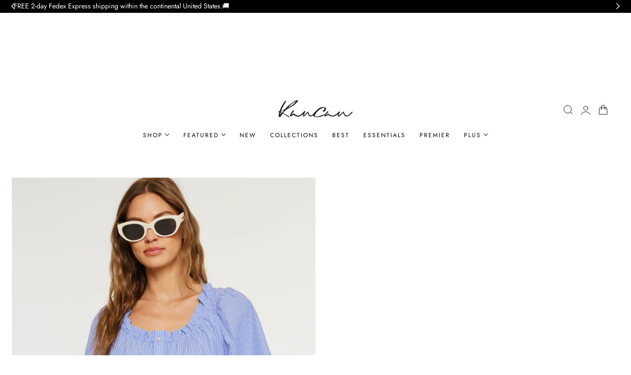

--- FILE ---
content_type: text/html; charset=utf-8
request_url: https://www.kancanusa.com/products/castile-ultra-high-rise-shorts
body_size: 71802
content:
<!doctype html>
<html class="no-js" lang="en" dir="ltr">
  <head>
    <meta charset="utf-8">
    <meta http-equiv="X-UA-Compatible" content="IE=edge,chrome=1">
    <meta name="viewport" content="width=device-width, initial-scale=1, maximum-scale=5, viewport-fit=cover">
    <meta name="theme-color" content="">
    <link rel="canonical" href="https://www.kancanusa.com/products/castile-ultra-high-rise-shorts"><link rel="icon" type="image/png" href="//www.kancanusa.com/cdn/shop/files/NOV_1W2W_Logo_01.png?crop=center&height=32&v=1613770543&width=32"><link rel="preconnect" href="https://fonts.shopifycdn.com" crossorigin><title>
      Castile Ultra High Rise Shorts &ndash; Kancan USA</title>

    
      <meta name="description" content="Create your own summer look with our Castile ultra-high waist denim shorts featuring a frayed folded hem that complements its light blue hue. This style features whiskering, fading, a 5-pocket design, and a 5-button front closure. 11.5&quot; Rise / 2.75&quot; Inseam (Size M) 95% Cotton, 4% Polyester, 1% Spandex Model in size S L">
    

    
    <link rel="preload" as="font" href="//www.kancanusa.com/cdn/fonts/jost/jost_n4.d47a1b6347ce4a4c9f437608011273009d91f2b7.woff2" type="font/woff2" crossorigin>
    
    <link rel="preload" as="font" href="//www.kancanusa.com/cdn/fonts/fraunces/fraunces_n3.eb6167b8e91a4d1bd5856f011cf4040a1c7f82c4.woff2" type="font/woff2" crossorigin>
    
    

<meta property="og:site_name" content="Kancan USA">
<meta property="og:url" content="https://www.kancanusa.com/products/castile-ultra-high-rise-shorts">
<meta property="og:title" content="Castile Ultra High Rise Shorts">
<meta property="og:type" content="product">
<meta property="og:description" content="Create your own summer look with our Castile ultra-high waist denim shorts featuring a frayed folded hem that complements its light blue hue. This style features whiskering, fading, a 5-pocket design, and a 5-button front closure. 11.5&quot; Rise / 2.75&quot; Inseam (Size M) 95% Cotton, 4% Polyester, 1% Spandex Model in size S L"><meta property="og:image" content="http://www.kancanusa.com/cdn/shop/files/KC8612LNEW4_1.jpg?v=1755903410">
  <meta property="og:image:secure_url" content="https://www.kancanusa.com/cdn/shop/files/KC8612LNEW4_1.jpg?v=1755903410">
  <meta property="og:image:width" content="800">
  <meta property="og:image:height" content="1200"><meta property="og:price:amount" content="64.95">
  <meta property="og:price:currency" content="USD"><meta name="twitter:card" content="summary_large_image">
<meta name="twitter:title" content="Castile Ultra High Rise Shorts">
<meta name="twitter:description" content="Create your own summer look with our Castile ultra-high waist denim shorts featuring a frayed folded hem that complements its light blue hue. This style features whiskering, fading, a 5-pocket design, and a 5-button front closure. 11.5&quot; Rise / 2.75&quot; Inseam (Size M) 95% Cotton, 4% Polyester, 1% Spandex Model in size S L">

    
    <script>window.performance && window.performance.mark && window.performance.mark('shopify.content_for_header.start');</script><meta name="google-site-verification" content="gepdFT1SpuHMfKcty6Umu5ivoRZvPLASEqWdUscIAjI">
<meta name="facebook-domain-verification" content="1jsybsxsjwb05fz7ijgwp4nnqzputt">
<meta id="shopify-digital-wallet" name="shopify-digital-wallet" content="/14606104/digital_wallets/dialog">
<meta name="shopify-checkout-api-token" content="7a0a7528ce1eed317a962d18881063a1">
<meta id="in-context-paypal-metadata" data-shop-id="14606104" data-venmo-supported="false" data-environment="production" data-locale="en_US" data-paypal-v4="true" data-currency="USD">
<link rel="alternate" type="application/json+oembed" href="https://www.kancanusa.com/products/castile-ultra-high-rise-shorts.oembed">
<script async="async" src="/checkouts/internal/preloads.js?locale=en-US"></script>
<link rel="preconnect" href="https://shop.app" crossorigin="anonymous">
<script async="async" src="https://shop.app/checkouts/internal/preloads.js?locale=en-US&shop_id=14606104" crossorigin="anonymous"></script>
<script id="apple-pay-shop-capabilities" type="application/json">{"shopId":14606104,"countryCode":"US","currencyCode":"USD","merchantCapabilities":["supports3DS"],"merchantId":"gid:\/\/shopify\/Shop\/14606104","merchantName":"Kancan USA","requiredBillingContactFields":["postalAddress","email","phone"],"requiredShippingContactFields":["postalAddress","email","phone"],"shippingType":"shipping","supportedNetworks":["visa","masterCard","amex","discover","elo","jcb"],"total":{"type":"pending","label":"Kancan USA","amount":"1.00"},"shopifyPaymentsEnabled":true,"supportsSubscriptions":true}</script>
<script id="shopify-features" type="application/json">{"accessToken":"7a0a7528ce1eed317a962d18881063a1","betas":["rich-media-storefront-analytics"],"domain":"www.kancanusa.com","predictiveSearch":true,"shopId":14606104,"locale":"en"}</script>
<script>var Shopify = Shopify || {};
Shopify.shop = "kancanusa-by-jpdm.myshopify.com";
Shopify.locale = "en";
Shopify.currency = {"active":"USD","rate":"1.0"};
Shopify.country = "US";
Shopify.theme = {"name":"Copy of Copy of Edge 1\/9\/26","id":156624322774,"schema_name":"Edge","schema_version":"1.5.0","theme_store_id":3486,"role":"main"};
Shopify.theme.handle = "null";
Shopify.theme.style = {"id":null,"handle":null};
Shopify.cdnHost = "www.kancanusa.com/cdn";
Shopify.routes = Shopify.routes || {};
Shopify.routes.root = "/";</script>
<script type="module">!function(o){(o.Shopify=o.Shopify||{}).modules=!0}(window);</script>
<script>!function(o){function n(){var o=[];function n(){o.push(Array.prototype.slice.apply(arguments))}return n.q=o,n}var t=o.Shopify=o.Shopify||{};t.loadFeatures=n(),t.autoloadFeatures=n()}(window);</script>
<script>
  window.ShopifyPay = window.ShopifyPay || {};
  window.ShopifyPay.apiHost = "shop.app\/pay";
  window.ShopifyPay.redirectState = null;
</script>
<script id="shop-js-analytics" type="application/json">{"pageType":"product"}</script>
<script defer="defer" async type="module" src="//www.kancanusa.com/cdn/shopifycloud/shop-js/modules/v2/client.init-shop-cart-sync_BT-GjEfc.en.esm.js"></script>
<script defer="defer" async type="module" src="//www.kancanusa.com/cdn/shopifycloud/shop-js/modules/v2/chunk.common_D58fp_Oc.esm.js"></script>
<script defer="defer" async type="module" src="//www.kancanusa.com/cdn/shopifycloud/shop-js/modules/v2/chunk.modal_xMitdFEc.esm.js"></script>
<script type="module">
  await import("//www.kancanusa.com/cdn/shopifycloud/shop-js/modules/v2/client.init-shop-cart-sync_BT-GjEfc.en.esm.js");
await import("//www.kancanusa.com/cdn/shopifycloud/shop-js/modules/v2/chunk.common_D58fp_Oc.esm.js");
await import("//www.kancanusa.com/cdn/shopifycloud/shop-js/modules/v2/chunk.modal_xMitdFEc.esm.js");

  window.Shopify.SignInWithShop?.initShopCartSync?.({"fedCMEnabled":true,"windoidEnabled":true});

</script>
<script>
  window.Shopify = window.Shopify || {};
  if (!window.Shopify.featureAssets) window.Shopify.featureAssets = {};
  window.Shopify.featureAssets['shop-js'] = {"shop-cart-sync":["modules/v2/client.shop-cart-sync_DZOKe7Ll.en.esm.js","modules/v2/chunk.common_D58fp_Oc.esm.js","modules/v2/chunk.modal_xMitdFEc.esm.js"],"init-fed-cm":["modules/v2/client.init-fed-cm_B6oLuCjv.en.esm.js","modules/v2/chunk.common_D58fp_Oc.esm.js","modules/v2/chunk.modal_xMitdFEc.esm.js"],"shop-cash-offers":["modules/v2/client.shop-cash-offers_D2sdYoxE.en.esm.js","modules/v2/chunk.common_D58fp_Oc.esm.js","modules/v2/chunk.modal_xMitdFEc.esm.js"],"shop-login-button":["modules/v2/client.shop-login-button_QeVjl5Y3.en.esm.js","modules/v2/chunk.common_D58fp_Oc.esm.js","modules/v2/chunk.modal_xMitdFEc.esm.js"],"pay-button":["modules/v2/client.pay-button_DXTOsIq6.en.esm.js","modules/v2/chunk.common_D58fp_Oc.esm.js","modules/v2/chunk.modal_xMitdFEc.esm.js"],"shop-button":["modules/v2/client.shop-button_DQZHx9pm.en.esm.js","modules/v2/chunk.common_D58fp_Oc.esm.js","modules/v2/chunk.modal_xMitdFEc.esm.js"],"avatar":["modules/v2/client.avatar_BTnouDA3.en.esm.js"],"init-windoid":["modules/v2/client.init-windoid_CR1B-cfM.en.esm.js","modules/v2/chunk.common_D58fp_Oc.esm.js","modules/v2/chunk.modal_xMitdFEc.esm.js"],"init-shop-for-new-customer-accounts":["modules/v2/client.init-shop-for-new-customer-accounts_C_vY_xzh.en.esm.js","modules/v2/client.shop-login-button_QeVjl5Y3.en.esm.js","modules/v2/chunk.common_D58fp_Oc.esm.js","modules/v2/chunk.modal_xMitdFEc.esm.js"],"init-shop-email-lookup-coordinator":["modules/v2/client.init-shop-email-lookup-coordinator_BI7n9ZSv.en.esm.js","modules/v2/chunk.common_D58fp_Oc.esm.js","modules/v2/chunk.modal_xMitdFEc.esm.js"],"init-shop-cart-sync":["modules/v2/client.init-shop-cart-sync_BT-GjEfc.en.esm.js","modules/v2/chunk.common_D58fp_Oc.esm.js","modules/v2/chunk.modal_xMitdFEc.esm.js"],"shop-toast-manager":["modules/v2/client.shop-toast-manager_DiYdP3xc.en.esm.js","modules/v2/chunk.common_D58fp_Oc.esm.js","modules/v2/chunk.modal_xMitdFEc.esm.js"],"init-customer-accounts":["modules/v2/client.init-customer-accounts_D9ZNqS-Q.en.esm.js","modules/v2/client.shop-login-button_QeVjl5Y3.en.esm.js","modules/v2/chunk.common_D58fp_Oc.esm.js","modules/v2/chunk.modal_xMitdFEc.esm.js"],"init-customer-accounts-sign-up":["modules/v2/client.init-customer-accounts-sign-up_iGw4briv.en.esm.js","modules/v2/client.shop-login-button_QeVjl5Y3.en.esm.js","modules/v2/chunk.common_D58fp_Oc.esm.js","modules/v2/chunk.modal_xMitdFEc.esm.js"],"shop-follow-button":["modules/v2/client.shop-follow-button_CqMgW2wH.en.esm.js","modules/v2/chunk.common_D58fp_Oc.esm.js","modules/v2/chunk.modal_xMitdFEc.esm.js"],"checkout-modal":["modules/v2/client.checkout-modal_xHeaAweL.en.esm.js","modules/v2/chunk.common_D58fp_Oc.esm.js","modules/v2/chunk.modal_xMitdFEc.esm.js"],"shop-login":["modules/v2/client.shop-login_D91U-Q7h.en.esm.js","modules/v2/chunk.common_D58fp_Oc.esm.js","modules/v2/chunk.modal_xMitdFEc.esm.js"],"lead-capture":["modules/v2/client.lead-capture_BJmE1dJe.en.esm.js","modules/v2/chunk.common_D58fp_Oc.esm.js","modules/v2/chunk.modal_xMitdFEc.esm.js"],"payment-terms":["modules/v2/client.payment-terms_Ci9AEqFq.en.esm.js","modules/v2/chunk.common_D58fp_Oc.esm.js","modules/v2/chunk.modal_xMitdFEc.esm.js"]};
</script>
<script>(function() {
  var isLoaded = false;
  function asyncLoad() {
    if (isLoaded) return;
    isLoaded = true;
    var urls = ["\/\/www.powr.io\/powr.js?powr-token=kancanusa-by-jpdm.myshopify.com\u0026external-type=shopify\u0026shop=kancanusa-by-jpdm.myshopify.com","https:\/\/cdn.verifypass.com\/seller\/launcher.js?shop=kancanusa-by-jpdm.myshopify.com","https:\/\/services.nofraud.com\/js\/device.js?shop=kancanusa-by-jpdm.myshopify.com","https:\/\/cloudsearch-1f874.kxcdn.com\/shopify.js?filtersEnabled=1\u0026shop=kancanusa-by-jpdm.myshopify.com","https:\/\/static.returngo.ai\/master.returngo.ai\/returngo.min.js?shop=kancanusa-by-jpdm.myshopify.com","https:\/\/tools.luckyorange.com\/core\/lo.js?site-id=d35f8c35\u0026shop=kancanusa-by-jpdm.myshopify.com","https:\/\/cdn.richpanel.com\/js\/richpanel_shopify_script.js?appClientId=kancanusa6081\u0026tenantId=kancanusa608\u0026shop=kancanusa-by-jpdm.myshopify.com\u0026shop=kancanusa-by-jpdm.myshopify.com","https:\/\/str.rise-ai.com\/?shop=kancanusa-by-jpdm.myshopify.com","https:\/\/strn.rise-ai.com\/?shop=kancanusa-by-jpdm.myshopify.com"];
    for (var i = 0; i < urls.length; i++) {
      var s = document.createElement('script');
      s.type = 'text/javascript';
      s.async = true;
      s.src = urls[i];
      var x = document.getElementsByTagName('script')[0];
      x.parentNode.insertBefore(s, x);
    }
  };
  if(window.attachEvent) {
    window.attachEvent('onload', asyncLoad);
  } else {
    window.addEventListener('load', asyncLoad, false);
  }
})();</script>
<script id="__st">var __st={"a":14606104,"offset":-28800,"reqid":"10198e87-eed5-411f-832b-807fa13ceb58-1769419393","pageurl":"www.kancanusa.com\/products\/castile-ultra-high-rise-shorts","u":"250c185c1461","p":"product","rtyp":"product","rid":6737843749021};</script>
<script>window.ShopifyPaypalV4VisibilityTracking = true;</script>
<script id="captcha-bootstrap">!function(){'use strict';const t='contact',e='account',n='new_comment',o=[[t,t],['blogs',n],['comments',n],[t,'customer']],c=[[e,'customer_login'],[e,'guest_login'],[e,'recover_customer_password'],[e,'create_customer']],r=t=>t.map((([t,e])=>`form[action*='/${t}']:not([data-nocaptcha='true']) input[name='form_type'][value='${e}']`)).join(','),a=t=>()=>t?[...document.querySelectorAll(t)].map((t=>t.form)):[];function s(){const t=[...o],e=r(t);return a(e)}const i='password',u='form_key',d=['recaptcha-v3-token','g-recaptcha-response','h-captcha-response',i],f=()=>{try{return window.sessionStorage}catch{return}},m='__shopify_v',_=t=>t.elements[u];function p(t,e,n=!1){try{const o=window.sessionStorage,c=JSON.parse(o.getItem(e)),{data:r}=function(t){const{data:e,action:n}=t;return t[m]||n?{data:e,action:n}:{data:t,action:n}}(c);for(const[e,n]of Object.entries(r))t.elements[e]&&(t.elements[e].value=n);n&&o.removeItem(e)}catch(o){console.error('form repopulation failed',{error:o})}}const l='form_type',E='cptcha';function T(t){t.dataset[E]=!0}const w=window,h=w.document,L='Shopify',v='ce_forms',y='captcha';let A=!1;((t,e)=>{const n=(g='f06e6c50-85a8-45c8-87d0-21a2b65856fe',I='https://cdn.shopify.com/shopifycloud/storefront-forms-hcaptcha/ce_storefront_forms_captcha_hcaptcha.v1.5.2.iife.js',D={infoText:'Protected by hCaptcha',privacyText:'Privacy',termsText:'Terms'},(t,e,n)=>{const o=w[L][v],c=o.bindForm;if(c)return c(t,g,e,D).then(n);var r;o.q.push([[t,g,e,D],n]),r=I,A||(h.body.append(Object.assign(h.createElement('script'),{id:'captcha-provider',async:!0,src:r})),A=!0)});var g,I,D;w[L]=w[L]||{},w[L][v]=w[L][v]||{},w[L][v].q=[],w[L][y]=w[L][y]||{},w[L][y].protect=function(t,e){n(t,void 0,e),T(t)},Object.freeze(w[L][y]),function(t,e,n,w,h,L){const[v,y,A,g]=function(t,e,n){const i=e?o:[],u=t?c:[],d=[...i,...u],f=r(d),m=r(i),_=r(d.filter((([t,e])=>n.includes(e))));return[a(f),a(m),a(_),s()]}(w,h,L),I=t=>{const e=t.target;return e instanceof HTMLFormElement?e:e&&e.form},D=t=>v().includes(t);t.addEventListener('submit',(t=>{const e=I(t);if(!e)return;const n=D(e)&&!e.dataset.hcaptchaBound&&!e.dataset.recaptchaBound,o=_(e),c=g().includes(e)&&(!o||!o.value);(n||c)&&t.preventDefault(),c&&!n&&(function(t){try{if(!f())return;!function(t){const e=f();if(!e)return;const n=_(t);if(!n)return;const o=n.value;o&&e.removeItem(o)}(t);const e=Array.from(Array(32),(()=>Math.random().toString(36)[2])).join('');!function(t,e){_(t)||t.append(Object.assign(document.createElement('input'),{type:'hidden',name:u})),t.elements[u].value=e}(t,e),function(t,e){const n=f();if(!n)return;const o=[...t.querySelectorAll(`input[type='${i}']`)].map((({name:t})=>t)),c=[...d,...o],r={};for(const[a,s]of new FormData(t).entries())c.includes(a)||(r[a]=s);n.setItem(e,JSON.stringify({[m]:1,action:t.action,data:r}))}(t,e)}catch(e){console.error('failed to persist form',e)}}(e),e.submit())}));const S=(t,e)=>{t&&!t.dataset[E]&&(n(t,e.some((e=>e===t))),T(t))};for(const o of['focusin','change'])t.addEventListener(o,(t=>{const e=I(t);D(e)&&S(e,y())}));const B=e.get('form_key'),M=e.get(l),P=B&&M;t.addEventListener('DOMContentLoaded',(()=>{const t=y();if(P)for(const e of t)e.elements[l].value===M&&p(e,B);[...new Set([...A(),...v().filter((t=>'true'===t.dataset.shopifyCaptcha))])].forEach((e=>S(e,t)))}))}(h,new URLSearchParams(w.location.search),n,t,e,['guest_login'])})(!0,!0)}();</script>
<script integrity="sha256-4kQ18oKyAcykRKYeNunJcIwy7WH5gtpwJnB7kiuLZ1E=" data-source-attribution="shopify.loadfeatures" defer="defer" src="//www.kancanusa.com/cdn/shopifycloud/storefront/assets/storefront/load_feature-a0a9edcb.js" crossorigin="anonymous"></script>
<script crossorigin="anonymous" defer="defer" src="//www.kancanusa.com/cdn/shopifycloud/storefront/assets/shopify_pay/storefront-65b4c6d7.js?v=20250812"></script>
<script data-source-attribution="shopify.dynamic_checkout.dynamic.init">var Shopify=Shopify||{};Shopify.PaymentButton=Shopify.PaymentButton||{isStorefrontPortableWallets:!0,init:function(){window.Shopify.PaymentButton.init=function(){};var t=document.createElement("script");t.src="https://www.kancanusa.com/cdn/shopifycloud/portable-wallets/latest/portable-wallets.en.js",t.type="module",document.head.appendChild(t)}};
</script>
<script data-source-attribution="shopify.dynamic_checkout.buyer_consent">
  function portableWalletsHideBuyerConsent(e){var t=document.getElementById("shopify-buyer-consent"),n=document.getElementById("shopify-subscription-policy-button");t&&n&&(t.classList.add("hidden"),t.setAttribute("aria-hidden","true"),n.removeEventListener("click",e))}function portableWalletsShowBuyerConsent(e){var t=document.getElementById("shopify-buyer-consent"),n=document.getElementById("shopify-subscription-policy-button");t&&n&&(t.classList.remove("hidden"),t.removeAttribute("aria-hidden"),n.addEventListener("click",e))}window.Shopify?.PaymentButton&&(window.Shopify.PaymentButton.hideBuyerConsent=portableWalletsHideBuyerConsent,window.Shopify.PaymentButton.showBuyerConsent=portableWalletsShowBuyerConsent);
</script>
<script data-source-attribution="shopify.dynamic_checkout.cart.bootstrap">document.addEventListener("DOMContentLoaded",(function(){function t(){return document.querySelector("shopify-accelerated-checkout-cart, shopify-accelerated-checkout")}if(t())Shopify.PaymentButton.init();else{new MutationObserver((function(e,n){t()&&(Shopify.PaymentButton.init(),n.disconnect())})).observe(document.body,{childList:!0,subtree:!0})}}));
</script>
<script id='scb4127' type='text/javascript' async='' src='https://www.kancanusa.com/cdn/shopifycloud/privacy-banner/storefront-banner.js'></script><link id="shopify-accelerated-checkout-styles" rel="stylesheet" media="screen" href="https://www.kancanusa.com/cdn/shopifycloud/portable-wallets/latest/accelerated-checkout-backwards-compat.css" crossorigin="anonymous">
<style id="shopify-accelerated-checkout-cart">
        #shopify-buyer-consent {
  margin-top: 1em;
  display: inline-block;
  width: 100%;
}

#shopify-buyer-consent.hidden {
  display: none;
}

#shopify-subscription-policy-button {
  background: none;
  border: none;
  padding: 0;
  text-decoration: underline;
  font-size: inherit;
  cursor: pointer;
}

#shopify-subscription-policy-button::before {
  box-shadow: none;
}

      </style>

<script>window.performance && window.performance.mark && window.performance.mark('shopify.content_for_header.end');</script>



    <style data-shopify>

  @font-face {
  font-family: Jost;
  font-weight: 400;
  font-style: normal;
  font-display: swap;
  src: url("//www.kancanusa.com/cdn/fonts/jost/jost_n4.d47a1b6347ce4a4c9f437608011273009d91f2b7.woff2") format("woff2"),
       url("//www.kancanusa.com/cdn/fonts/jost/jost_n4.791c46290e672b3f85c3d1c651ef2efa3819eadd.woff") format("woff");
}

  @font-face {
  font-family: Jost;
  font-weight: 500;
  font-style: normal;
  font-display: swap;
  src: url("//www.kancanusa.com/cdn/fonts/jost/jost_n5.7c8497861ffd15f4e1284cd221f14658b0e95d61.woff2") format("woff2"),
       url("//www.kancanusa.com/cdn/fonts/jost/jost_n5.fb6a06896db583cc2df5ba1b30d9c04383119dd9.woff") format("woff");
}

  @font-face {
  font-family: Jost;
  font-weight: 600;
  font-style: normal;
  font-display: swap;
  src: url("//www.kancanusa.com/cdn/fonts/jost/jost_n6.ec1178db7a7515114a2d84e3dd680832b7af8b99.woff2") format("woff2"),
       url("//www.kancanusa.com/cdn/fonts/jost/jost_n6.b1178bb6bdd3979fef38e103a3816f6980aeaff9.woff") format("woff");
}

  @font-face {
  font-family: Jost;
  font-weight: 700;
  font-style: normal;
  font-display: swap;
  src: url("//www.kancanusa.com/cdn/fonts/jost/jost_n7.921dc18c13fa0b0c94c5e2517ffe06139c3615a3.woff2") format("woff2"),
       url("//www.kancanusa.com/cdn/fonts/jost/jost_n7.cbfc16c98c1e195f46c536e775e4e959c5f2f22b.woff") format("woff");
}

  @font-face {
  font-family: Jost;
  font-weight: 400;
  font-style: italic;
  font-display: swap;
  src: url("//www.kancanusa.com/cdn/fonts/jost/jost_i4.b690098389649750ada222b9763d55796c5283a5.woff2") format("woff2"),
       url("//www.kancanusa.com/cdn/fonts/jost/jost_i4.fd766415a47e50b9e391ae7ec04e2ae25e7e28b0.woff") format("woff");
}

  @font-face {
  font-family: Jost;
  font-weight: 700;
  font-style: italic;
  font-display: swap;
  src: url("//www.kancanusa.com/cdn/fonts/jost/jost_i7.d8201b854e41e19d7ed9b1a31fe4fe71deea6d3f.woff2") format("woff2"),
       url("//www.kancanusa.com/cdn/fonts/jost/jost_i7.eae515c34e26b6c853efddc3fc0c552e0de63757.woff") format("woff");
}

  @font-face {
  font-family: Fraunces;
  font-weight: 300;
  font-style: normal;
  font-display: swap;
  src: url("//www.kancanusa.com/cdn/fonts/fraunces/fraunces_n3.eb6167b8e91a4d1bd5856f011cf4040a1c7f82c4.woff2") format("woff2"),
       url("//www.kancanusa.com/cdn/fonts/fraunces/fraunces_n3.358d9e4f36c5950dc30ac8bff0428c25af172c96.woff") format("woff");
}

  @font-face {
  font-family: Fraunces;
  font-weight: 500;
  font-style: normal;
  font-display: swap;
  src: url("//www.kancanusa.com/cdn/fonts/fraunces/fraunces_n5.13c1a0a22f418d74c2d7163ece3b2c328a4bc72e.woff2") format("woff2"),
       url("//www.kancanusa.com/cdn/fonts/fraunces/fraunces_n5.effb85677d30db3cf26ca07b6f42cc7bc4b8a3f8.woff") format("woff");
}

  @font-face {
  font-family: Fraunces;
  font-weight: 600;
  font-style: normal;
  font-display: swap;
  src: url("//www.kancanusa.com/cdn/fonts/fraunces/fraunces_n6.69791a9f00600e5a1e56a6f64efc9d10a28b9c92.woff2") format("woff2"),
       url("//www.kancanusa.com/cdn/fonts/fraunces/fraunces_n6.e87d336d46d99db17df56f1dc77d222effffa1f3.woff") format("woff");
}

  @font-face {
  font-family: Fraunces;
  font-weight: 700;
  font-style: normal;
  font-display: swap;
  src: url("//www.kancanusa.com/cdn/fonts/fraunces/fraunces_n7.8276f3981cfafc8569d516ceaa7dfe6a18948a1f.woff2") format("woff2"),
       url("//www.kancanusa.com/cdn/fonts/fraunces/fraunces_n7.383b2f958615709ba42e3731be308ad164ca4edd.woff") format("woff");
}

  @font-face {
  font-family: Fraunces;
  font-weight: 300;
  font-style: italic;
  font-display: swap;
  src: url("//www.kancanusa.com/cdn/fonts/fraunces/fraunces_i3.e0ff4c3bb7007ab3e6b73bd1c290ad876c3118c5.woff2") format("woff2"),
       url("//www.kancanusa.com/cdn/fonts/fraunces/fraunces_i3.6dd9ea4d0b88a3e338e2ba46f08764f8e8e64236.woff") format("woff");
}

  @font-face {
  font-family: Fraunces;
  font-weight: 700;
  font-style: italic;
  font-display: swap;
  src: url("//www.kancanusa.com/cdn/fonts/fraunces/fraunces_i7.9207dcd51152f34cd9c77a8ea542df960210c87c.woff2") format("woff2"),
       url("//www.kancanusa.com/cdn/fonts/fraunces/fraunces_i7.f4bcbf289853d941810727213e68ea2e3c3eddf8.woff") format("woff");
}


/**
 * Typography
 * https://type-scale.com/
 */
 :root {
    --size-hxl: 4.0rem;
    --size-h0: 3.6rem;
    --size-h1: 3.2rem;
    --size-h2: 2.8rem;
    --size-h3: 2.2rem;
    --size-h4: 1.8rem;
    --size-h5: 1.6rem;
    --size-h6: 1.5rem;
    --size-large:1.6rem;  
    --size-body: 1.5rem;  
    --size-small:1.3rem;
    --size-tiny: 1.2rem;
  }
@media only screen and (min-width: 990px) {
    :root {
      --size-hxl: 5.6rem;
      --size-h0: 4.8rem;
      --size-h1: 4rem;
      --size-h2: 3.2rem;
      --size-h3: 2.8rem;
      --size-h4: 2.2rem;
      --size-h5: 1.7rem;
      --size-h6: 1.6rem;
      --size-large:1.75rem; 
      --size-body: 1.6rem;  
      --size-small:1.4rem;
      --size-tiny: 1.2rem;
    }
  }


      :root{
        /*Color*/
        --color-background: 255 255 255;
        --color-foreground: 34 34 34;
        --color-heading: 0 0 0;
        --color-accent: 39 154 75;
        --color-border: 233 233 233; 
        --color-input-border: 233 233 233;
        --color-overlay: 68 68 68;
        --color-drawer-background: 255 255 255;
        --color-header-background: 255 255 255;
        --color-header-text: 0 0 0;
        --color-header-link-hover: 68 68 68;
        --color-footer-background: 34 34 34;
        --color-footer-border: 77 66 64;
        --color-footer-heading: 242 239 231;
        --color-footer-text: 242 239 231;
        --color-footer-link-hover: 195 147 90;
        --color-placeholder-bg:#f1f1f1;
        --color-placeholder-fill:rgba(var(--color-foreground)/0.5);

        --color-price-discount-background: 188 219 174;
        --color-price-discount-text: 249 76 16;--color-price-discount:0 0 0;
        --color-sold-out-background: 204 204 204;--color-sold-out:0 0 0;
        --color-inventory-in-stock: 39 154 75;
        --color-inventory-low-stock: 233 127 50;
        --color-stars: 255 170 71;
        --color-background-card:255 255 255;
        --color-filter: 0.97;
        --color-card-label:0 0 0;
        --color-card-label-background:255 255 255;
       
        /*Button*/
        --btn-solid-bg: 34 34 34;
        --btn-solid-border: 34 34 34;
        --btn-solid-bg-hover: 196 162 99;
        --btn-solid-border-hover: 196 162 99;
        --btn-solid-text: 255 255 255;
        --btn-solid-text-hover: 255 255 255;
        --btn-solid-text-white:0 0 0;
        --btn-solid-white-bg:34 34 34;
        --btn-secondary-solid-bg: 242 236 226;
        --btn-secondary-solid-border: 242 236 226;
        --btn-secondary-solid-text: 163 130 69;
        --btn-secondary-solid-text-hover: 163 130 69;
        --btn-secondary-solid-bg-hover: 239 231 218;
        --btn-secondary-solid-border-hover: 239 231 218;
        --btn-outline-border: 141 112 58;
        --btn-outline-text: 141 112 58;
        --btn-outline-text-white-hover: 0 0 0;
        --btn-underlined-text: 141 112 58;
        --btn-underlined-bg: 141 112 58;

        /*Custom marquee*/
        
      }
     
      :root{
        /* Appearance and spacing */
        --dropdown-radius: 0px;
        --inputs-radius: 2px;
        --color-shadow:var(--color-heading);
        --shadow: 0 5px 30px rgb(var(--color-heading) / 0.1);
        --shadow-sm: 0 2px 8px rgb(var(--color-heading) / 0.1);
        --badge-corner-radius: 0.2rem;
      }
      :root {
       
        /*Font*/
        --font-body-family: Jost, sans-serif;
        --font-body-style: normal;
        --font-body-weight: 400;
        --font-body-weight-bold: 700;

        --font-heading-family: Fraunces, serif;
        --font-heading-style: normal;
        --font-heading-weight: 300;
        --font-heading-weight-bold: 600;

        --font-body-scale: 0.94;
        --font-heading-scale: 1.0;

        --text-size-hxl : calc(var(--font-heading-scale)*var(--size-hxl));
        --text-size-h0 : calc(var(--font-heading-scale)*var(--size-h0));
        --text-size-h1 : calc(var(--font-heading-scale)*var(--size-h1));
        --text-size-h2 : calc(var(--font-heading-scale)*var(--size-h2));
        --text-size-h3 : calc(var(--font-heading-scale)*var(--size-h3));
        --text-size-h4 : calc(var(--font-heading-scale)*var(--size-h4));
        --text-size-h5 : calc(var(--font-heading-scale)*var(--size-h5));
        --text-size-h6 : calc(var(--font-heading-scale)*var(--size-h6));
        --text-size-large : calc(var(--font-body-scale)*var(--size-large));
        --text-size-base : calc(var(--font-body-scale)*var(--size-body));
        --text-size-small : calc(var(--font-body-scale)*var(--size-small));
        --text-size-tiny : calc(var(--font-body-scale)*var(--size-tiny));

        --font-heading-spacing: 0px;
        --font-body-spacing: 0px;
        --font-body-transform: none;
        --font-heading-transform: none;
        --font-heading-line-height: 0.3;
        --font-subheading-family: var(--font-body-family) ;
        --font-subheading-scale:  1.0;
        --font-subheading-spacing: 2px;
        --font-subheading-transform: uppercase;
        --font-subheading-weight: regular;
        --text-size-subheading:  calc(var(--font-subheading-scale)* 1.2rem);
        --font-card-title-family: var(--font-body-family) ;
        --font-card-title-scale:  0.8;
        --font-card-title-spacing: 2px;
        --font-card-title-transform: uppercase;
        --font-card-title-weight: regular;
        --badge-text-transform: none;

        --container-max-width:1300px;
        --fluid-container-width:100%;
        --inputs-border-width:1px;
        --icon-stroke-width: 1px;
        --icon-style : ;
        
        /* Buttons */
        --btn-padding-vertical:8px;
        --btn-padding-horizontal:28px;
        --btn-padding-vertical-sm:0.8rem;
        --btn-padding-horizontal-sm:1.6rem;
        --height-btn: 42px;
        --thickness-btn-outline: 1px;
        --thickness-btn-underline: 1px;
        --inputs-thickness: 1px;

        --btn-font-family:  var(--font-body-family) ;
        --btn-font-scale :0.76;
        --btn-font-size: calc(var(--btn-font-scale) * 1.6rem);
        --btn-font-spacing: 2px;
        --btn-font-weight: regular;
        --btn-font-transform: uppercase;
        --btn-border-radius:2px;
        

        --media-radius: 0px;
        --fluid-offset:24px;
        --max-width-drawer:540px;

        /*Animation hover*/
        
        --btn-transform: scaleY(0);
        --btn-transform-origin: top;
        --btn-transform-hover: scaleY(1);
        --btn-transform-origin-hover:bottom;
        --btn-opacity: 1;
        --btn-opacity-hover: 1;
      }
      :root {
        --duration-short: 100ms;
        --duration-default: 200ms;
        --duration-announcement-bar: 250ms;
        --duration-medium: 300ms;
        --duration-long: 500ms;
        --duration-extra-long: 600ms;
        --duration-extra-longer: 750ms;
        --duration-extended: 0.5s;
        --ease-out-slow: cubic-bezier(.26,.54,.32,1);
        --animation-slide-in: slideIn  var(--duration-extended) var(--ease-out-slow) forwards;
        --animation-fade-in: fadeIn var(--duration-extended) var(--ease-out-slow);
        --rtl-logical: 1;
        --backdrop-blur: 6px;
      }
      [dir="rtl"]{
        --rtl-logical:-1;
      }

        shopify-accelerated-checkout {
          --shopify-accelerated-checkout-button-block-size: var(--height-btn);
          --shopify-accelerated-checkout-button-border-radius: var(--btn-border-radius);
          --shopify-accelerated-checkout-button-box-shadow: none;
          --shopify-accelerated-checkout-skeleton-background-color: #dedede;
          --shopify-accelerated-checkout-skeleton-animation-opacity-start: 1;
          --shopify-accelerated-checkout-skeleton-animation-opacity-end: 0.5;
          --shopify-accelerated-checkout-skeleton-animation-duration: 4s;
          --shopify-accelerated-checkout-skeleton-animation-timing-function: ease;
        }

        shopify-accelerated-checkout-cart {
          --shopify-accelerated-checkout-button-block-size: var(--height-btn);
          --shopify-accelerated-checkout-button-inline-size: var(--height-btn);
          --shopify-accelerated-checkout-button-border-radius:var(--btn-border-radius);
          --shopify-accelerated-checkout-button-box-shadow: none;
          --shopify-accelerated-checkout-inline-alignment: flex-center;
          --shopify-accelerated-checkout-row-gap: 8px;
          --shopify-accelerated-checkout-skeleton-background-color: #dedede;
          --shopify-accelerated-checkout-skeleton-animation-opacity-start: 1;
          --shopify-accelerated-checkout-skeleton-animation-opacity-end: 0.5;
          --shopify-accelerated-checkout-skeleton-animation-duration: 4s;
          --shopify-accelerated-checkout-skeleton-animation-timing-function: ease;
        }
      

      *,
      *::before,
      *::after {
        box-sizing: inherit;
      }

      html {
        box-sizing: border-box;
        font-size: calc(var(--font-body-scale) * 62.25%);
        height: 100%;
      }

      body {
        display: flex;
        flex-direction: column;
        justify-content:start;
        text-rendering: optimizeSpeed;
        overflow-wrap: break-word;
        min-height: 100vh;
        margin: 0;
        letter-spacing: var(--font-body-spacing);
        line-height: calc(1 + .7 / var(--font-body-scale));
        font-family: var(--font-body-family);
        font-style: var(--font-body-style);
        font-weight: var(--font-body-weight);
        font-size: var(--text-size-base);
        color:rgb(var(--color-foreground));
        background-color: rgb(var(--color-background));
        text-transform: var(--font-body-transform);
        -moz-osx-font-smoothing: grayscale;
        -webkit-text-size-adjust: 100%;
      }
      
      @media screen and (max-width:1023){
        :root{
          --scrollbar-width:0px;
        }
      }
      @media screen and (min-width: 750px) {
        body {
          font-size: var(--text-size-base);
        }
      }
      .no-js .no-js-hidden {
          display: none ;
      }#page-transition {
          position: fixed;
          inset: 0;
          background-color: rgb(var(--color-background));
          opacity: 1;
          visibility: visible;
          pointer-events: all;
          transition: opacity 350ms ease, visibility 350ms ease;
          z-index: 9999;
        }

        #page-transition:not(.active) {
          opacity: 0;
          visibility: hidden;
          pointer-events: none;
        }
        #page-transition.no-transition {
          transition: none !important;
        }</style>

    <link href="//www.kancanusa.com/cdn/shop/t/276/assets/theme.css?v=118670993876945551621767902937" rel="stylesheet" type="text/css" media="all" />
    
    <script src="//www.kancanusa.com/cdn/shop/t/276/assets/vendor.js?v=124304382699066876431767902937" defer="defer"></script>
<script src="//www.kancanusa.com/cdn/shop/t/276/assets/constants.js?v=17748688612160318951767902937" defer="defer"></script>
<script src="//www.kancanusa.com/cdn/shop/t/276/assets/pubsub.js?v=62018018568598906421767902937" defer="defer"></script>
<script src="//www.kancanusa.com/cdn/shop/t/276/assets/theme.js?v=96092347442276025211767902937" defer="defer"></script> 
    <script>
      document.documentElement.className = document.documentElement.className.replace('no-js', 'js');
      if (Shopify.designMode) {
        document.documentElement.classList.add('shopify-design-mode');
      }
    </script><link href="//www.kancanusa.com/cdn/shop/t/276/assets/component-localization-form.css?v=180000187301642251391767902937" rel="stylesheet" type="text/css" media="all" />
      <script src="//www.kancanusa.com/cdn/shop/t/276/assets/localization-form.js?v=56782603579732719281767902937" defer="defer"></script><link rel="stylesheet" href="//www.kancanusa.com/cdn/shop/t/276/assets/component-predictive-search.css?v=107691959660710496621767902937" media="print" onload="this.media='all'" ><!-- Hotjar Tracking Code for https://www.kancanusa.com/ -->
<script>
    (function(h,o,t,j,a,r){
        h.hj=h.hj||function(){(h.hj.q=h.hj.q||[]).push(arguments)};
        h._hjSettings={hjid:6499013,hjsv:6};
        a=o.getElementsByTagName('head')[0];
        r=o.createElement('script');r.async=1;
        r.src=t+h._hjSettings.hjid+j+h._hjSettings.hjsv;
        a.appendChild(r);
    })(window,document,'https://static.hotjar.com/c/hotjar-','.js?sv=');
</script>

  <!-- BEGIN app block: shopify://apps/searchpie-seo-speed/blocks/sb-snippets/29f6c508-9bb9-4e93-9f98-b637b62f3552 -->


  <meta name="google-site-verification" content="gepdFT1SpuHMfKcty6Umu5ivoRZvPLASEqWdUscIAjI">


<!-- BEGIN app snippet: sb-detect-broken-link --><script></script><!-- END app snippet -->
<!-- BEGIN app snippet: internal-link --><script>
	
</script><!-- END app snippet -->
<!-- BEGIN app snippet: social-tags --><!-- SearchPie Social Tags -->


<!-- END SearchPie Social Tags --><!-- END app snippet -->
<!-- BEGIN app snippet: sb-nx -->

<!-- END app snippet -->
<!-- END SearchPie snippets -->
<!-- END app block --><!-- BEGIN app block: shopify://apps/judge-me-reviews/blocks/judgeme_core/61ccd3b1-a9f2-4160-9fe9-4fec8413e5d8 --><!-- Start of Judge.me Core -->






<link rel="dns-prefetch" href="https://cdnwidget.judge.me">
<link rel="dns-prefetch" href="https://cdn.judge.me">
<link rel="dns-prefetch" href="https://cdn1.judge.me">
<link rel="dns-prefetch" href="https://api.judge.me">

<script data-cfasync='false' class='jdgm-settings-script'>window.jdgmSettings={"pagination":5,"disable_web_reviews":false,"badge_no_review_text":"No reviews","badge_n_reviews_text":"{{ n }} review/reviews","badge_star_color":"#050505","hide_badge_preview_if_no_reviews":true,"badge_hide_text":false,"enforce_center_preview_badge":false,"widget_title":"Customer Reviews","widget_open_form_text":"Write a review","widget_close_form_text":"Cancel review","widget_refresh_page_text":"Refresh page","widget_summary_text":"Based on {{ number_of_reviews }} review/reviews","widget_no_review_text":"Be the first to write a review","widget_name_field_text":"Display name","widget_verified_name_field_text":"Verified Name (public)","widget_name_placeholder_text":"Display name","widget_required_field_error_text":"This field is required.","widget_email_field_text":"Email address","widget_verified_email_field_text":"Verified Email (private, can not be edited)","widget_email_placeholder_text":"Your email address","widget_email_field_error_text":"Please enter a valid email address.","widget_rating_field_text":"Rating","widget_review_title_field_text":"Review Title","widget_review_title_placeholder_text":"Give your review a title","widget_review_body_field_text":"Review content","widget_review_body_placeholder_text":"Start writing here...","widget_pictures_field_text":"Picture/Video (optional)","widget_submit_review_text":"Submit Review","widget_submit_verified_review_text":"Submit Verified Review","widget_submit_success_msg_with_auto_publish":"Thank you! Please refresh the page in a few moments to see your review. You can remove or edit your review by logging into \u003ca href='https://judge.me/login' target='_blank' rel='nofollow noopener'\u003eJudge.me\u003c/a\u003e","widget_submit_success_msg_no_auto_publish":"Thank you! Your review will be published as soon as it is approved by the shop admin. You can remove or edit your review by logging into \u003ca href='https://judge.me/login' target='_blank' rel='nofollow noopener'\u003eJudge.me\u003c/a\u003e","widget_show_default_reviews_out_of_total_text":"Showing {{ n_reviews_shown }} out of {{ n_reviews }} reviews.","widget_show_all_link_text":"Show all","widget_show_less_link_text":"Show less","widget_author_said_text":"{{ reviewer_name }} said:","widget_days_text":"{{ n }} days ago","widget_weeks_text":"{{ n }} week/weeks ago","widget_months_text":"{{ n }} month/months ago","widget_years_text":"{{ n }} year/years ago","widget_yesterday_text":"Yesterday","widget_today_text":"Today","widget_replied_text":"\u003e\u003e {{ shop_name }} replied:","widget_read_more_text":"Read more","widget_reviewer_name_as_initial":"","widget_rating_filter_color":"#000000","widget_rating_filter_see_all_text":"See all reviews","widget_sorting_most_recent_text":"Most Recent","widget_sorting_highest_rating_text":"Highest Rating","widget_sorting_lowest_rating_text":"Lowest Rating","widget_sorting_with_pictures_text":"Only Pictures","widget_sorting_most_helpful_text":"Most Helpful","widget_open_question_form_text":"Ask a question","widget_reviews_subtab_text":"Reviews","widget_questions_subtab_text":"Questions","widget_question_label_text":"Question","widget_answer_label_text":"Answer","widget_question_placeholder_text":"Write your question here","widget_submit_question_text":"Submit Question","widget_question_submit_success_text":"Thank you for your question! We will notify you once it gets answered.","widget_star_color":"#050505","verified_badge_text":"Verified","verified_badge_bg_color":"","verified_badge_text_color":"","verified_badge_placement":"left-of-reviewer-name","widget_review_max_height":3,"widget_hide_border":false,"widget_social_share":false,"widget_thumb":false,"widget_review_location_show":false,"widget_location_format":"city_state_only","all_reviews_include_out_of_store_products":true,"all_reviews_out_of_store_text":"(out of store)","all_reviews_pagination":100,"all_reviews_product_name_prefix_text":"about","enable_review_pictures":false,"enable_question_anwser":false,"widget_theme":"leex","review_date_format":"mm/dd/yyyy","default_sort_method":"most-recent","widget_product_reviews_subtab_text":"Product Reviews","widget_shop_reviews_subtab_text":"Shop Reviews","widget_other_products_reviews_text":"Reviews for other products","widget_store_reviews_subtab_text":"Store reviews","widget_no_store_reviews_text":"This store hasn't received any reviews yet","widget_web_restriction_product_reviews_text":"This product hasn't received any reviews yet","widget_no_items_text":"No items found","widget_show_more_text":"Show more","widget_write_a_store_review_text":"Write a Store Review","widget_other_languages_heading":"Reviews in Other Languages","widget_translate_review_text":"Translate review to {{ language }}","widget_translating_review_text":"Translating...","widget_show_original_translation_text":"Show original ({{ language }})","widget_translate_review_failed_text":"Review couldn't be translated.","widget_translate_review_retry_text":"Retry","widget_translate_review_try_again_later_text":"Try again later","show_product_url_for_grouped_product":false,"widget_sorting_pictures_first_text":"Pictures First","show_pictures_on_all_rev_page_mobile":true,"show_pictures_on_all_rev_page_desktop":true,"floating_tab_hide_mobile_install_preference":true,"floating_tab_button_name":"★ Reviews","floating_tab_title":"Let customers speak for us","floating_tab_button_color":"","floating_tab_button_background_color":"","floating_tab_url":"","floating_tab_url_enabled":false,"floating_tab_tab_style":"text","all_reviews_text_badge_text":"Customers rate us {{ shop.metafields.judgeme.all_reviews_rating | round: 1 }}/5 based on {{ shop.metafields.judgeme.all_reviews_count }} reviews.","all_reviews_text_badge_text_branded_style":"{{ shop.metafields.judgeme.all_reviews_rating | round: 1 }} out of 5 stars based on {{ shop.metafields.judgeme.all_reviews_count }} reviews","is_all_reviews_text_badge_a_link":false,"show_stars_for_all_reviews_text_badge":false,"all_reviews_text_badge_url":"","all_reviews_text_style":"text","all_reviews_text_color_style":"judgeme_brand_color","all_reviews_text_color":"#108474","all_reviews_text_show_jm_brand":true,"featured_carousel_show_header":true,"featured_carousel_title":"Let customers speak for us","testimonials_carousel_title":"Customers are saying","videos_carousel_title":"Real customer stories","cards_carousel_title":"Customers are saying","featured_carousel_count_text":"from {{ n }} reviews","featured_carousel_add_link_to_all_reviews_page":false,"featured_carousel_url":"","featured_carousel_show_images":true,"featured_carousel_autoslide_interval":5,"featured_carousel_arrows_on_the_sides":false,"featured_carousel_height":300,"featured_carousel_width":100,"featured_carousel_image_size":0,"featured_carousel_image_height":250,"featured_carousel_arrow_color":"#eeeeee","verified_count_badge_style":"vintage","verified_count_badge_orientation":"horizontal","verified_count_badge_color_style":"judgeme_brand_color","verified_count_badge_color":"#108474","is_verified_count_badge_a_link":false,"verified_count_badge_url":"","verified_count_badge_show_jm_brand":true,"widget_rating_preset_default":5,"widget_first_sub_tab":"product-reviews","widget_show_histogram":true,"widget_histogram_use_custom_color":true,"widget_pagination_use_custom_color":false,"widget_star_use_custom_color":true,"widget_verified_badge_use_custom_color":false,"widget_write_review_use_custom_color":false,"picture_reminder_submit_button":"Upload Pictures","enable_review_videos":false,"mute_video_by_default":false,"widget_sorting_videos_first_text":"Videos First","widget_review_pending_text":"Pending","featured_carousel_items_for_large_screen":4,"social_share_options_order":"Facebook,Twitter","remove_microdata_snippet":true,"disable_json_ld":false,"enable_json_ld_products":false,"preview_badge_show_question_text":false,"preview_badge_no_question_text":"No questions","preview_badge_n_question_text":"{{ number_of_questions }} question/questions","qa_badge_show_icon":false,"qa_badge_position":"same-row","remove_judgeme_branding":false,"widget_add_search_bar":false,"widget_search_bar_placeholder":"Search","widget_sorting_verified_only_text":"Verified only","featured_carousel_theme":"compact","featured_carousel_show_rating":true,"featured_carousel_show_title":true,"featured_carousel_show_body":true,"featured_carousel_show_date":false,"featured_carousel_show_reviewer":true,"featured_carousel_show_product":true,"featured_carousel_header_background_color":"#108474","featured_carousel_header_text_color":"#ffffff","featured_carousel_name_product_separator":"reviewed","featured_carousel_full_star_background":"#108474","featured_carousel_empty_star_background":"#dadada","featured_carousel_vertical_theme_background":"#f9fafb","featured_carousel_verified_badge_enable":false,"featured_carousel_verified_badge_color":"#108474","featured_carousel_border_style":"round","featured_carousel_review_line_length_limit":3,"featured_carousel_more_reviews_button_text":"Read more reviews","featured_carousel_view_product_button_text":"View product","all_reviews_page_load_reviews_on":"scroll","all_reviews_page_load_more_text":"Load More Reviews","disable_fb_tab_reviews":false,"enable_ajax_cdn_cache":false,"widget_public_name_text":"displayed publicly like","default_reviewer_name":"John Smith","default_reviewer_name_has_non_latin":true,"widget_reviewer_anonymous":"Anonymous","medals_widget_title":"Judge.me Review Medals","medals_widget_background_color":"#f9fafb","medals_widget_position":"footer_all_pages","medals_widget_border_color":"#f9fafb","medals_widget_verified_text_position":"left","medals_widget_use_monochromatic_version":false,"medals_widget_elements_color":"#108474","show_reviewer_avatar":true,"widget_invalid_yt_video_url_error_text":"Not a YouTube video URL","widget_max_length_field_error_text":"Please enter no more than {0} characters.","widget_show_country_flag":false,"widget_show_collected_via_shop_app":true,"widget_verified_by_shop_badge_style":"light","widget_verified_by_shop_text":"Verified by Shop","widget_show_photo_gallery":false,"widget_load_with_code_splitting":true,"widget_ugc_install_preference":false,"widget_ugc_title":"Made by us, Shared by you","widget_ugc_subtitle":"Tag us to see your picture featured in our page","widget_ugc_arrows_color":"#ffffff","widget_ugc_primary_button_text":"Buy Now","widget_ugc_primary_button_background_color":"#108474","widget_ugc_primary_button_text_color":"#ffffff","widget_ugc_primary_button_border_width":"0","widget_ugc_primary_button_border_style":"none","widget_ugc_primary_button_border_color":"#108474","widget_ugc_primary_button_border_radius":"25","widget_ugc_secondary_button_text":"Load More","widget_ugc_secondary_button_background_color":"#ffffff","widget_ugc_secondary_button_text_color":"#108474","widget_ugc_secondary_button_border_width":"2","widget_ugc_secondary_button_border_style":"solid","widget_ugc_secondary_button_border_color":"#108474","widget_ugc_secondary_button_border_radius":"25","widget_ugc_reviews_button_text":"View Reviews","widget_ugc_reviews_button_background_color":"#ffffff","widget_ugc_reviews_button_text_color":"#108474","widget_ugc_reviews_button_border_width":"2","widget_ugc_reviews_button_border_style":"solid","widget_ugc_reviews_button_border_color":"#108474","widget_ugc_reviews_button_border_radius":"25","widget_ugc_reviews_button_link_to":"judgeme-reviews-page","widget_ugc_show_post_date":true,"widget_ugc_max_width":"800","widget_rating_metafield_value_type":true,"widget_primary_color":"#108474","widget_enable_secondary_color":false,"widget_secondary_color":"#edf5f5","widget_summary_average_rating_text":"{{ average_rating }} out of 5","widget_media_grid_title":"Customer photos \u0026 videos","widget_media_grid_see_more_text":"See more","widget_round_style":true,"widget_show_product_medals":true,"widget_verified_by_judgeme_text":"Verified by Judge.me","widget_show_store_medals":false,"widget_verified_by_judgeme_text_in_store_medals":"Verified by Judge.me","widget_media_field_exceed_quantity_message":"Sorry, we can only accept {{ max_media }} for one review.","widget_media_field_exceed_limit_message":"{{ file_name }} is too large, please select a {{ media_type }} less than {{ size_limit }}MB.","widget_review_submitted_text":"Review Submitted!","widget_question_submitted_text":"Question Submitted!","widget_close_form_text_question":"Cancel","widget_write_your_answer_here_text":"Write your answer here","widget_enabled_branded_link":true,"widget_show_collected_by_judgeme":false,"widget_reviewer_name_color":"","widget_write_review_text_color":"","widget_write_review_bg_color":"","widget_collected_by_judgeme_text":"collected by Judge.me","widget_pagination_type":"standard","widget_load_more_text":"Load More","widget_load_more_color":"#108474","widget_full_review_text":"Full Review","widget_read_more_reviews_text":"Read More Reviews","widget_read_questions_text":"Read Questions","widget_questions_and_answers_text":"Questions \u0026 Answers","widget_verified_by_text":"Verified by","widget_verified_text":"Verified","widget_number_of_reviews_text":"{{ number_of_reviews }} reviews","widget_back_button_text":"Back","widget_next_button_text":"Next","widget_custom_forms_filter_button":"Filters","custom_forms_style":"vertical","widget_show_review_information":false,"how_reviews_are_collected":"How reviews are collected?","widget_show_review_keywords":false,"widget_gdpr_statement":"How we use your data: We'll only contact you about the review you left, and only if necessary. By submitting your review, you agree to Judge.me's \u003ca href='https://judge.me/terms' target='_blank' rel='nofollow noopener'\u003eterms\u003c/a\u003e, \u003ca href='https://judge.me/privacy' target='_blank' rel='nofollow noopener'\u003eprivacy\u003c/a\u003e and \u003ca href='https://judge.me/content-policy' target='_blank' rel='nofollow noopener'\u003econtent\u003c/a\u003e policies.","widget_multilingual_sorting_enabled":false,"widget_translate_review_content_enabled":false,"widget_translate_review_content_method":"manual","popup_widget_review_selection":"automatically_with_pictures","popup_widget_round_border_style":true,"popup_widget_show_title":true,"popup_widget_show_body":true,"popup_widget_show_reviewer":false,"popup_widget_show_product":true,"popup_widget_show_pictures":true,"popup_widget_use_review_picture":true,"popup_widget_show_on_home_page":true,"popup_widget_show_on_product_page":true,"popup_widget_show_on_collection_page":true,"popup_widget_show_on_cart_page":true,"popup_widget_position":"bottom_left","popup_widget_first_review_delay":5,"popup_widget_duration":5,"popup_widget_interval":5,"popup_widget_review_count":5,"popup_widget_hide_on_mobile":true,"review_snippet_widget_round_border_style":true,"review_snippet_widget_card_color":"#FFFFFF","review_snippet_widget_slider_arrows_background_color":"#FFFFFF","review_snippet_widget_slider_arrows_color":"#000000","review_snippet_widget_star_color":"#108474","show_product_variant":false,"all_reviews_product_variant_label_text":"Variant: ","widget_show_verified_branding":true,"widget_ai_summary_title":"Customers say","widget_ai_summary_disclaimer":"AI-powered review summary based on recent customer reviews","widget_show_ai_summary":false,"widget_show_ai_summary_bg":false,"widget_show_review_title_input":true,"redirect_reviewers_invited_via_email":"review_widget","request_store_review_after_product_review":false,"request_review_other_products_in_order":false,"review_form_color_scheme":"default","review_form_corner_style":"square","review_form_star_color":{},"review_form_text_color":"#333333","review_form_background_color":"#ffffff","review_form_field_background_color":"#fafafa","review_form_button_color":{},"review_form_button_text_color":"#ffffff","review_form_modal_overlay_color":"#000000","review_content_screen_title_text":"How would you rate this product?","review_content_introduction_text":"We would love it if you would share a bit about your experience.","store_review_form_title_text":"How would you rate this store?","store_review_form_introduction_text":"We would love it if you would share a bit about your experience.","show_review_guidance_text":true,"one_star_review_guidance_text":"Poor","five_star_review_guidance_text":"Great","customer_information_screen_title_text":"About you","customer_information_introduction_text":"Please tell us more about you.","custom_questions_screen_title_text":"Your experience in more detail","custom_questions_introduction_text":"Here are a few questions to help us understand more about your experience.","review_submitted_screen_title_text":"Thanks for your review!","review_submitted_screen_thank_you_text":"We are processing it and it will appear on the store soon.","review_submitted_screen_email_verification_text":"Please confirm your email by clicking the link we just sent you. This helps us keep reviews authentic.","review_submitted_request_store_review_text":"Would you like to share your experience of shopping with us?","review_submitted_review_other_products_text":"Would you like to review these products?","store_review_screen_title_text":"Would you like to share your experience of shopping with us?","store_review_introduction_text":"We value your feedback and use it to improve. Please share any thoughts or suggestions you have.","reviewer_media_screen_title_picture_text":"Share a picture","reviewer_media_introduction_picture_text":"Upload a photo to support your review.","reviewer_media_screen_title_video_text":"Share a video","reviewer_media_introduction_video_text":"Upload a video to support your review.","reviewer_media_screen_title_picture_or_video_text":"Share a picture or video","reviewer_media_introduction_picture_or_video_text":"Upload a photo or video to support your review.","reviewer_media_youtube_url_text":"Paste your Youtube URL here","advanced_settings_next_step_button_text":"Next","advanced_settings_close_review_button_text":"Close","modal_write_review_flow":false,"write_review_flow_required_text":"Required","write_review_flow_privacy_message_text":"We respect your privacy.","write_review_flow_anonymous_text":"Post review as anonymous","write_review_flow_visibility_text":"This won't be visible to other customers.","write_review_flow_multiple_selection_help_text":"Select as many as you like","write_review_flow_single_selection_help_text":"Select one option","write_review_flow_required_field_error_text":"This field is required","write_review_flow_invalid_email_error_text":"Please enter a valid email address","write_review_flow_max_length_error_text":"Max. {{ max_length }} characters.","write_review_flow_media_upload_text":"\u003cb\u003eClick to upload\u003c/b\u003e or drag and drop","write_review_flow_gdpr_statement":"We'll only contact you about your review if necessary. By submitting your review, you agree to our \u003ca href='https://judge.me/terms' target='_blank' rel='nofollow noopener'\u003eterms and conditions\u003c/a\u003e and \u003ca href='https://judge.me/privacy' target='_blank' rel='nofollow noopener'\u003eprivacy policy\u003c/a\u003e.","rating_only_reviews_enabled":false,"show_negative_reviews_help_screen":false,"new_review_flow_help_screen_rating_threshold":3,"negative_review_resolution_screen_title_text":"Tell us more","negative_review_resolution_text":"Your experience matters to us. If there were issues with your purchase, we're here to help. Feel free to reach out to us, we'd love the opportunity to make things right.","negative_review_resolution_button_text":"Contact us","negative_review_resolution_proceed_with_review_text":"Leave a review","negative_review_resolution_subject":"Issue with purchase from {{ shop_name }}.{{ order_name }}","preview_badge_collection_page_install_status":false,"widget_review_custom_css":"","preview_badge_custom_css":"","preview_badge_stars_count":"5-stars","featured_carousel_custom_css":"","floating_tab_custom_css":"","all_reviews_widget_custom_css":"","medals_widget_custom_css":"","verified_badge_custom_css":"","all_reviews_text_custom_css":"","transparency_badges_collected_via_store_invite":false,"transparency_badges_from_another_provider":false,"transparency_badges_collected_from_store_visitor":false,"transparency_badges_collected_by_verified_review_provider":false,"transparency_badges_earned_reward":false,"transparency_badges_collected_via_store_invite_text":"Review collected via store invitation","transparency_badges_from_another_provider_text":"Review collected from another provider","transparency_badges_collected_from_store_visitor_text":"Review collected from a store visitor","transparency_badges_written_in_google_text":"Review written in Google","transparency_badges_written_in_etsy_text":"Review written in Etsy","transparency_badges_written_in_shop_app_text":"Review written in Shop App","transparency_badges_earned_reward_text":"Review earned a reward for future purchase","product_review_widget_per_page":10,"widget_store_review_label_text":"Review about the store","checkout_comment_extension_title_on_product_page":"Customer Comments","checkout_comment_extension_num_latest_comment_show":5,"checkout_comment_extension_format":"name_and_timestamp","checkout_comment_customer_name":"last_initial","checkout_comment_comment_notification":true,"preview_badge_collection_page_install_preference":true,"preview_badge_home_page_install_preference":false,"preview_badge_product_page_install_preference":true,"review_widget_install_preference":"above-related","review_carousel_install_preference":false,"floating_reviews_tab_install_preference":"none","verified_reviews_count_badge_install_preference":false,"all_reviews_text_install_preference":false,"review_widget_best_location":false,"judgeme_medals_install_preference":false,"review_widget_revamp_enabled":false,"review_widget_qna_enabled":false,"review_widget_header_theme":"minimal","review_widget_widget_title_enabled":true,"review_widget_header_text_size":"medium","review_widget_header_text_weight":"regular","review_widget_average_rating_style":"compact","review_widget_bar_chart_enabled":true,"review_widget_bar_chart_type":"numbers","review_widget_bar_chart_style":"standard","review_widget_expanded_media_gallery_enabled":false,"review_widget_reviews_section_theme":"standard","review_widget_image_style":"thumbnails","review_widget_review_image_ratio":"square","review_widget_stars_size":"medium","review_widget_verified_badge":"standard_text","review_widget_review_title_text_size":"medium","review_widget_review_text_size":"medium","review_widget_review_text_length":"medium","review_widget_number_of_columns_desktop":3,"review_widget_carousel_transition_speed":5,"review_widget_custom_questions_answers_display":"always","review_widget_button_text_color":"#FFFFFF","review_widget_text_color":"#000000","review_widget_lighter_text_color":"#7B7B7B","review_widget_corner_styling":"soft","review_widget_review_word_singular":"review","review_widget_review_word_plural":"reviews","review_widget_voting_label":"Helpful?","review_widget_shop_reply_label":"Reply from {{ shop_name }}:","review_widget_filters_title":"Filters","qna_widget_question_word_singular":"Question","qna_widget_question_word_plural":"Questions","qna_widget_answer_reply_label":"Answer from {{ answerer_name }}:","qna_content_screen_title_text":"Ask a question about this product","qna_widget_question_required_field_error_text":"Please enter your question.","qna_widget_flow_gdpr_statement":"We'll only contact you about your question if necessary. By submitting your question, you agree to our \u003ca href='https://judge.me/terms' target='_blank' rel='nofollow noopener'\u003eterms and conditions\u003c/a\u003e and \u003ca href='https://judge.me/privacy' target='_blank' rel='nofollow noopener'\u003eprivacy policy\u003c/a\u003e.","qna_widget_question_submitted_text":"Thanks for your question!","qna_widget_close_form_text_question":"Close","qna_widget_question_submit_success_text":"We’ll notify you by email when your question is answered.","all_reviews_widget_v2025_enabled":false,"all_reviews_widget_v2025_header_theme":"default","all_reviews_widget_v2025_widget_title_enabled":true,"all_reviews_widget_v2025_header_text_size":"medium","all_reviews_widget_v2025_header_text_weight":"regular","all_reviews_widget_v2025_average_rating_style":"compact","all_reviews_widget_v2025_bar_chart_enabled":true,"all_reviews_widget_v2025_bar_chart_type":"numbers","all_reviews_widget_v2025_bar_chart_style":"standard","all_reviews_widget_v2025_expanded_media_gallery_enabled":false,"all_reviews_widget_v2025_show_store_medals":true,"all_reviews_widget_v2025_show_photo_gallery":true,"all_reviews_widget_v2025_show_review_keywords":false,"all_reviews_widget_v2025_show_ai_summary":false,"all_reviews_widget_v2025_show_ai_summary_bg":false,"all_reviews_widget_v2025_add_search_bar":false,"all_reviews_widget_v2025_default_sort_method":"most-recent","all_reviews_widget_v2025_reviews_per_page":10,"all_reviews_widget_v2025_reviews_section_theme":"default","all_reviews_widget_v2025_image_style":"thumbnails","all_reviews_widget_v2025_review_image_ratio":"square","all_reviews_widget_v2025_stars_size":"medium","all_reviews_widget_v2025_verified_badge":"bold_badge","all_reviews_widget_v2025_review_title_text_size":"medium","all_reviews_widget_v2025_review_text_size":"medium","all_reviews_widget_v2025_review_text_length":"medium","all_reviews_widget_v2025_number_of_columns_desktop":3,"all_reviews_widget_v2025_carousel_transition_speed":5,"all_reviews_widget_v2025_custom_questions_answers_display":"always","all_reviews_widget_v2025_show_product_variant":false,"all_reviews_widget_v2025_show_reviewer_avatar":true,"all_reviews_widget_v2025_reviewer_name_as_initial":"","all_reviews_widget_v2025_review_location_show":false,"all_reviews_widget_v2025_location_format":"","all_reviews_widget_v2025_show_country_flag":false,"all_reviews_widget_v2025_verified_by_shop_badge_style":"light","all_reviews_widget_v2025_social_share":false,"all_reviews_widget_v2025_social_share_options_order":"Facebook,Twitter,LinkedIn,Pinterest","all_reviews_widget_v2025_pagination_type":"standard","all_reviews_widget_v2025_button_text_color":"#FFFFFF","all_reviews_widget_v2025_text_color":"#000000","all_reviews_widget_v2025_lighter_text_color":"#7B7B7B","all_reviews_widget_v2025_corner_styling":"soft","all_reviews_widget_v2025_title":"Customer reviews","all_reviews_widget_v2025_ai_summary_title":"Customers say about this store","all_reviews_widget_v2025_no_review_text":"Be the first to write a review","platform":"shopify","branding_url":"https://app.judge.me/reviews/stores/www.kancanusa.com","branding_text":"Powered by Judge.me","locale":"en","reply_name":"Kancan USA","widget_version":"2.1","footer":true,"autopublish":true,"review_dates":false,"enable_custom_form":false,"shop_use_review_site":true,"shop_locale":"en","enable_multi_locales_translations":true,"show_review_title_input":true,"review_verification_email_status":"always","can_be_branded":false,"reply_name_text":"Kancan USA"};</script> <style class='jdgm-settings-style'>.jdgm-xx{left:0}:not(.jdgm-prev-badge__stars)>.jdgm-star{color:#050505}.jdgm-histogram .jdgm-star.jdgm-star{color:#050505}.jdgm-preview-badge .jdgm-star.jdgm-star{color:#050505}.jdgm-histogram .jdgm-histogram__bar-content{background:#000000}.jdgm-histogram .jdgm-histogram__bar:after{background:#000000}.jdgm-prev-badge[data-average-rating='0.00']{display:none !important}.jdgm-rev .jdgm-rev__timestamp,.jdgm-quest .jdgm-rev__timestamp,.jdgm-carousel-item__timestamp{display:none !important}.jdgm-author-all-initials{display:none !important}.jdgm-author-last-initial{display:none !important}.jdgm-rev-widg__title{visibility:hidden}.jdgm-rev-widg__summary-text{visibility:hidden}.jdgm-prev-badge__text{visibility:hidden}.jdgm-rev__replier:before{content:'Kancan USA'}.jdgm-rev__prod-link-prefix:before{content:'about'}.jdgm-rev__variant-label:before{content:'Variant: '}.jdgm-rev__out-of-store-text:before{content:'(out of store)'}@media all and (max-width: 768px){.jdgm-widget .jdgm-revs-tab-btn,.jdgm-widget .jdgm-revs-tab-btn[data-style="stars"]{display:none}}.jdgm-preview-badge[data-template="index"]{display:none !important}.jdgm-verified-count-badget[data-from-snippet="true"]{display:none !important}.jdgm-carousel-wrapper[data-from-snippet="true"]{display:none !important}.jdgm-all-reviews-text[data-from-snippet="true"]{display:none !important}.jdgm-medals-section[data-from-snippet="true"]{display:none !important}.jdgm-ugc-media-wrapper[data-from-snippet="true"]{display:none !important}.jdgm-rev__transparency-badge[data-badge-type="review_collected_via_store_invitation"]{display:none !important}.jdgm-rev__transparency-badge[data-badge-type="review_collected_from_another_provider"]{display:none !important}.jdgm-rev__transparency-badge[data-badge-type="review_collected_from_store_visitor"]{display:none !important}.jdgm-rev__transparency-badge[data-badge-type="review_written_in_etsy"]{display:none !important}.jdgm-rev__transparency-badge[data-badge-type="review_written_in_google_business"]{display:none !important}.jdgm-rev__transparency-badge[data-badge-type="review_written_in_shop_app"]{display:none !important}.jdgm-rev__transparency-badge[data-badge-type="review_earned_for_future_purchase"]{display:none !important}
</style> <style class='jdgm-settings-style'></style> <script data-cfasync="false" type="text/javascript" async src="https://cdnwidget.judge.me/shopify_v2/leex.js" id="judgeme_widget_leex_js"></script>
<link id="judgeme_widget_leex_css" rel="stylesheet" type="text/css" media="nope!" onload="this.media='all'" href="https://cdnwidget.judge.me/shopify_v2/leex.css">

  
  
  
  <style class='jdgm-miracle-styles'>
  @-webkit-keyframes jdgm-spin{0%{-webkit-transform:rotate(0deg);-ms-transform:rotate(0deg);transform:rotate(0deg)}100%{-webkit-transform:rotate(359deg);-ms-transform:rotate(359deg);transform:rotate(359deg)}}@keyframes jdgm-spin{0%{-webkit-transform:rotate(0deg);-ms-transform:rotate(0deg);transform:rotate(0deg)}100%{-webkit-transform:rotate(359deg);-ms-transform:rotate(359deg);transform:rotate(359deg)}}@font-face{font-family:'JudgemeStar';src:url("[data-uri]") format("woff");font-weight:normal;font-style:normal}.jdgm-star{font-family:'JudgemeStar';display:inline !important;text-decoration:none !important;padding:0 4px 0 0 !important;margin:0 !important;font-weight:bold;opacity:1;-webkit-font-smoothing:antialiased;-moz-osx-font-smoothing:grayscale}.jdgm-star:hover{opacity:1}.jdgm-star:last-of-type{padding:0 !important}.jdgm-star.jdgm--on:before{content:"\e000"}.jdgm-star.jdgm--off:before{content:"\e001"}.jdgm-star.jdgm--half:before{content:"\e002"}.jdgm-widget *{margin:0;line-height:1.4;-webkit-box-sizing:border-box;-moz-box-sizing:border-box;box-sizing:border-box;-webkit-overflow-scrolling:touch}.jdgm-hidden{display:none !important;visibility:hidden !important}.jdgm-temp-hidden{display:none}.jdgm-spinner{width:40px;height:40px;margin:auto;border-radius:50%;border-top:2px solid #eee;border-right:2px solid #eee;border-bottom:2px solid #eee;border-left:2px solid #ccc;-webkit-animation:jdgm-spin 0.8s infinite linear;animation:jdgm-spin 0.8s infinite linear}.jdgm-prev-badge{display:block !important}

</style>


  
  
   


<script data-cfasync='false' class='jdgm-script'>
!function(e){window.jdgm=window.jdgm||{},jdgm.CDN_HOST="https://cdnwidget.judge.me/",jdgm.CDN_HOST_ALT="https://cdn2.judge.me/cdn/widget_frontend/",jdgm.API_HOST="https://api.judge.me/",jdgm.CDN_BASE_URL="https://cdn.shopify.com/extensions/019beb2a-7cf9-7238-9765-11a892117c03/judgeme-extensions-316/assets/",
jdgm.docReady=function(d){(e.attachEvent?"complete"===e.readyState:"loading"!==e.readyState)?
setTimeout(d,0):e.addEventListener("DOMContentLoaded",d)},jdgm.loadCSS=function(d,t,o,a){
!o&&jdgm.loadCSS.requestedUrls.indexOf(d)>=0||(jdgm.loadCSS.requestedUrls.push(d),
(a=e.createElement("link")).rel="stylesheet",a.class="jdgm-stylesheet",a.media="nope!",
a.href=d,a.onload=function(){this.media="all",t&&setTimeout(t)},e.body.appendChild(a))},
jdgm.loadCSS.requestedUrls=[],jdgm.loadJS=function(e,d){var t=new XMLHttpRequest;
t.onreadystatechange=function(){4===t.readyState&&(Function(t.response)(),d&&d(t.response))},
t.open("GET",e),t.onerror=function(){if(e.indexOf(jdgm.CDN_HOST)===0&&jdgm.CDN_HOST_ALT!==jdgm.CDN_HOST){var f=e.replace(jdgm.CDN_HOST,jdgm.CDN_HOST_ALT);jdgm.loadJS(f,d)}},t.send()},jdgm.docReady((function(){(window.jdgmLoadCSS||e.querySelectorAll(
".jdgm-widget, .jdgm-all-reviews-page").length>0)&&(jdgmSettings.widget_load_with_code_splitting?
parseFloat(jdgmSettings.widget_version)>=3?jdgm.loadCSS(jdgm.CDN_HOST+"widget_v3/base.css"):
jdgm.loadCSS(jdgm.CDN_HOST+"widget/base.css"):jdgm.loadCSS(jdgm.CDN_HOST+"shopify_v2.css"),
jdgm.loadJS(jdgm.CDN_HOST+"loa"+"der.js"))}))}(document);
</script>
<noscript><link rel="stylesheet" type="text/css" media="all" href="https://cdnwidget.judge.me/shopify_v2.css"></noscript>

<!-- BEGIN app snippet: theme_fix_tags --><script>
  (function() {
    var jdgmThemeFixes = null;
    if (!jdgmThemeFixes) return;
    var thisThemeFix = jdgmThemeFixes[Shopify.theme.id];
    if (!thisThemeFix) return;

    if (thisThemeFix.html) {
      document.addEventListener("DOMContentLoaded", function() {
        var htmlDiv = document.createElement('div');
        htmlDiv.classList.add('jdgm-theme-fix-html');
        htmlDiv.innerHTML = thisThemeFix.html;
        document.body.append(htmlDiv);
      });
    };

    if (thisThemeFix.css) {
      var styleTag = document.createElement('style');
      styleTag.classList.add('jdgm-theme-fix-style');
      styleTag.innerHTML = thisThemeFix.css;
      document.head.append(styleTag);
    };

    if (thisThemeFix.js) {
      var scriptTag = document.createElement('script');
      scriptTag.classList.add('jdgm-theme-fix-script');
      scriptTag.innerHTML = thisThemeFix.js;
      document.head.append(scriptTag);
    };
  })();
</script>
<!-- END app snippet -->
<!-- End of Judge.me Core -->



<!-- END app block --><!-- BEGIN app block: shopify://apps/nofraud-fraud-protection/blocks/nf_device/5c2706cf-d458-49c5-a6fa-4fb6b79ce2b4 --><script async src="https://services.nofraud.com/js/device.js?shop=kancanusa-by-jpdm.myshopify.com" type="application/javascript"></script>


<!-- END app block --><!-- BEGIN app block: shopify://apps/returngo-returns-exchanges/blocks/returngo-loader/c46ec5ca-ca5f-4afb-904e-7e20126a14d4 -->
<script> 
  window.returngo = window.returngo || {};
  window.returngo.loadScripts ||= [];
  
  window.returngo.settings ||= {"general":{"default_locale":"en","portal_url":"https:\/\/www.kancanusa.com\/a\/returns?"},"coverage":{"coverage_product_id":null,"coverage_variant_id":null,"coverage_item_image_url":"https:\/\/storefront-components.returngo.ai\/assets\/return-guard.png","coverage_selection_method_component":"toggle"}};
  window.returngo.translations ||= {"en":{"COVERAGE_DESCRIPTION":"Get free returns and exchanges with Return Guard for {Return_Guard_Price}","COVERAGE_LEARN_MORE":"Learn more","COVERAGE_LEARN_MORE_TITLE":"Add free returns and exchanges","COVERAGE_LEARN_MORE_DESCRIPTION":"Add this option now to unlock the ability to return or exchange this order for free, with no additional fees.","SHOP_NOW_CONTINUE_TO_CHECKOUT":"Continue to checkout","SHOP_NOW_CHOOSE_NEW_ITEMS_TO_RETURN_REQUEST":"Choose new item(s) to add to your return request","SHOP_NOW_EXCHANGE_CREDITS_REMAINING":"Exchange credits remaining"},"ro":{"COVERAGE_DESCRIPTION":"Obțineți retururi și schimburi gratuite cu Return Guard pentru {Return_Guard_Price}","COVERAGE_LEARN_MORE":"Află mai multe","COVERAGE_LEARN_MORE_TITLE":"Adăugați retururi și schimburi gratuite","COVERAGE_LEARN_MORE_DESCRIPTION":"Adăugați această opțiune acum pentru a debloca posibilitatea de a returna sau schimba această comandă gratuit, fără taxe suplimentare.","SHOP_NOW_CONTINUE_TO_CHECKOUT":"Continuați să plătiți","SHOP_NOW_CHOOSE_NEW_ITEMS_TO_RETURN_REQUEST":"Alegeți articole noi pe care să le adăugați la cererea de returnare","SHOP_NOW_EXCHANGE_CREDITS_REMAINING":"Credite de schimb rămase"},"es":{"COVERAGE_DESCRIPTION":"Obtenga devoluciones y cambios gratuitos con Return Guard para {Return_Guard_Price}","COVERAGE_LEARN_MORE":"Más información","COVERAGE_LEARN_MORE_TITLE":"Añada devoluciones gratuitas y intercambios","COVERAGE_LEARN_MORE_DESCRIPTION":"Añada esta opción ahora para desbloquear la capacidad de devolver o intercambiar este pedido de forma gratuita, sin cargos adicionales.","SHOP_NOW_CONTINUE_TO_CHECKOUT":"Continuar pagando","SHOP_NOW_CHOOSE_NEW_ITEMS_TO_RETURN_REQUEST":"Elija nuevos artículos para agregar a su solicitud de devolución","SHOP_NOW_EXCHANGE_CREDITS_REMAINING":"Créditos de cambio restantes"},"fr":{"COVERAGE_DESCRIPTION":"Obtenez des retours et des échanges gratuits avec Return Guard pour {Return_Guard_Price}","COVERAGE_LEARN_MORE":"Apprendre encore plus","COVERAGE_LEARN_MORE_TITLE":"Ajoutez des retours gratuits et des échanges","COVERAGE_LEARN_MORE_DESCRIPTION":"Ajoutez cette option maintenant pour déverrouiller la possibilité de retourner ou d'échanger ce commandement gratuitement, sans frais supplémentaires.","SHOP_NOW_CONTINUE_TO_CHECKOUT":"Continuer à payer","SHOP_NOW_CHOOSE_NEW_ITEMS_TO_RETURN_REQUEST":"Choisissez de nouveaux articles à ajouter à votre demande de retour","SHOP_NOW_EXCHANGE_CREDITS_REMAINING":"Crédits d'échange restants"},"it":{"COVERAGE_DESCRIPTION":"Ottieni resi e cambi gratuiti con Return Guard per {Return_Guard_Price}","COVERAGE_LEARN_MORE":"Saperne di più","COVERAGE_LEARN_MORE_TITLE":"Aggiungi resi e cambi gratuiti","COVERAGE_LEARN_MORE_DESCRIPTION":"Aggiungi subito questa opzione per sbloccare la possibilità di restituire o scambiare questo ordine gratuitamente, senza costi aggiuntivi.","SHOP_NOW_CONTINUE_TO_CHECKOUT":"Continuare","SHOP_NOW_CHOOSE_NEW_ITEMS_TO_RETURN_REQUEST":"Scegli nuovi articoli da aggiungere alla tua richiesta di reso","SHOP_NOW_EXCHANGE_CREDITS_REMAINING":"Scambia i crediti rimanenti"},"he":{"COVERAGE_DESCRIPTION":"קבל החזרות והחלפות חינם עם Return Guard עבור {Return_Guard_Price}","COVERAGE_LEARN_MORE":"מידע נוסף","COVERAGE_LEARN_MORE_TITLE":"הוסף החזרות והחלפות בחינם","COVERAGE_LEARN_MORE_DESCRIPTION":"הוסף אפשרות זו כעת כדי לפתוח את היכולת להחזיר או להחליף הזמנה זו בחינם, ללא עמלות נוספות.","SHOP_NOW_CONTINUE_TO_CHECKOUT":"המשך לקופה","SHOP_NOW_CHOOSE_NEW_ITEMS_TO_RETURN_REQUEST":"בחר פריטים חדשים להוספה לבקשת ההחזרה שלך","SHOP_NOW_EXCHANGE_CREDITS_REMAINING":"נותרו זיכוי חליפין"},"de":{"COVERAGE_DESCRIPTION":"Erhalten Sie kostenlose Rücksendungen und Umtausch mit Return Guard für {Return_Guard_Price}","COVERAGE_LEARN_MORE":"Erfahren Sie mehr","COVERAGE_LEARN_MORE_TITLE":"Fügen Sie kostenlose Rückgaben und Austausche hinzu","COVERAGE_LEARN_MORE_DESCRIPTION":"Fügen Sie diese Option jetzt hinzu, um die Möglichkeit zu aktivieren, diese Bestellung kostenlos zurückzugeben oder auszutauschen, ohne weitere Gebühren.","SHOP_NOW_CONTINUE_TO_CHECKOUT":"Weiter zur Kasse","SHOP_NOW_CHOOSE_NEW_ITEMS_TO_RETURN_REQUEST":"Wählen Sie neue Artikel aus, die Sie Ihrer Rücksendeanfrage hinzufügen möchten","SHOP_NOW_EXCHANGE_CREDITS_REMAINING":"Verbleibende Tauschguthaben"},"pt":{"COVERAGE_DESCRIPTION":"Obtenha devoluções e trocas gratuitas com Return Guard por {Return_Guard_Price}","COVERAGE_LEARN_MORE":"Saber mais","COVERAGE_LEARN_MORE_TITLE":"Adicione devoluções e trocas gratuitas","COVERAGE_LEARN_MORE_DESCRIPTION":"Adicione esta opção agora para desbloquear a capacidade de devolver ou trocar este pedido gratuitamente, sem taxas adicionais.","SHOP_NOW_CONTINUE_TO_CHECKOUT":"Continuar para finalizar a compra","SHOP_NOW_CHOOSE_NEW_ITEMS_TO_RETURN_REQUEST":"Escolha novos itens para adicionar à sua solicitação de devolução","SHOP_NOW_EXCHANGE_CREDITS_REMAINING":"Créditos de troca restantes"},"da":{"COVERAGE_DESCRIPTION":"Få gratis returnering og ombytning med Return Guard for {Return_Guard_Price}","COVERAGE_LEARN_MORE":"Få flere oplysninger","COVERAGE_LEARN_MORE_TITLE":"Tilføj gratis returnering og ombytning","COVERAGE_LEARN_MORE_DESCRIPTION":"Tilføj denne mulighed nu for at låse op for muligheden for at returnere eller bytte denne ordre gratis, uden yderligere gebyrer.","SHOP_NOW_CONTINUE_TO_CHECKOUT":"Fortsæt til kassen","SHOP_NOW_CHOOSE_NEW_ITEMS_TO_RETURN_REQUEST":"Vælg nye varer, du vil tilføje til din returanmodning","SHOP_NOW_EXCHANGE_CREDITS_REMAINING":"Udvekslingskreditter tilbage"},"nl":{"COVERAGE_DESCRIPTION":"Ontvang gratis retourneren en ruilen met Return Guard voor {Return_Guard_Price}","COVERAGE_LEARN_MORE":"Meer informatie","COVERAGE_LEARN_MORE_TITLE":"Voeg gratis retourneren en ruilen toe","COVERAGE_LEARN_MORE_DESCRIPTION":"Voeg deze optie nu toe om de mogelijkheid te ontgrendelen om deze bestelling gratis te retourneren of te ruilen, zonder extra kosten.","SHOP_NOW_CONTINUE_TO_CHECKOUT":"Ga verder naar afrekenen","SHOP_NOW_CHOOSE_NEW_ITEMS_TO_RETURN_REQUEST":"Kies nieuwe artikel(en) om toe te voegen aan uw retouraanvraag","SHOP_NOW_EXCHANGE_CREDITS_REMAINING":"Resterend ruiltegoed"},"ko":{"COVERAGE_DESCRIPTION":"리턴가드(Return Guard)로 무료 반품 및 교환 받으세요 {Return_Guard_Price}","COVERAGE_LEARN_MORE":"자세히 알아보기","COVERAGE_LEARN_MORE_TITLE":"무료 반품 및 교환 추가","COVERAGE_LEARN_MORE_DESCRIPTION":"지금 이 옵션을 추가하면 추가 비용 없이 이 주문을 무료로 반품하거나 교환할 수 있습니다.","SHOP_NOW_CONTINUE_TO_CHECKOUT":"결제 계속하기","SHOP_NOW_CHOOSE_NEW_ITEMS_TO_RETURN_REQUEST":"반품 요청에 추가할 새 품목을 선택하세요.","SHOP_NOW_EXCHANGE_CREDITS_REMAINING":"남은 교환 크레딧"},"tr":{"COVERAGE_DESCRIPTION":"Return Guard ile ücretsiz iade ve değişim imkanından yararlanın {Return_Guard_Price}","COVERAGE_LEARN_MORE":"Daha fazla bilgi edin","COVERAGE_LEARN_MORE_TITLE":"Ücretsiz iade ve değişim ekleyin","COVERAGE_LEARN_MORE_DESCRIPTION":"Bu siparişi hiçbir ek ücret ödemeden ücretsiz olarak iade etme veya değiştirme olanağının kilidini açmak için bu seçeneği şimdi ekleyin.","SHOP_NOW_CONTINUE_TO_CHECKOUT":"Ödeme işlemine devam edin","SHOP_NOW_CHOOSE_NEW_ITEMS_TO_RETURN_REQUEST":"İade talebinize eklenecek yeni ürünleri seçin","SHOP_NOW_EXCHANGE_CREDITS_REMAINING":"Kalan takas kredisi"},"bg":{"COVERAGE_DESCRIPTION":"Получете безплатни връщания и обмени с Return Guard за {Return_Guard_Price}","COVERAGE_LEARN_MORE":"Научете повече","COVERAGE_LEARN_MORE_TITLE":"Добавете безплатни връщания и обмени","COVERAGE_LEARN_MORE_DESCRIPTION":"Добавете тази опция сега, за да отключите възможността да върнете или замените тази поръчка безплатно, без допълнителни такси.","SHOP_NOW_CONTINUE_TO_CHECKOUT":"Продължете към касата","SHOP_NOW_CHOOSE_NEW_ITEMS_TO_RETURN_REQUEST":"Изберете нови артикули, които да добавите към вашата заявка за връщане","SHOP_NOW_EXCHANGE_CREDITS_REMAINING":"Оставащи обменни кредити"},"no":{"COVERAGE_DESCRIPTION":"Få gratis retur og bytte med Return Guard for {Return_Guard_Price}","COVERAGE_LEARN_MORE":"Lær mer","COVERAGE_LEARN_MORE_TITLE":"Legg til gratis retur og bytte","COVERAGE_LEARN_MORE_DESCRIPTION":"Legg til dette alternativet nå for å låse opp muligheten til å returnere eller bytte denne bestillingen gratis, uten ekstra avgifter.","SHOP_NOW_CONTINUE_TO_CHECKOUT":"Fortsett til kassen","SHOP_NOW_CHOOSE_NEW_ITEMS_TO_RETURN_REQUEST":"Velg nye varer for å legge til returforespørselen din","SHOP_NOW_EXCHANGE_CREDITS_REMAINING":"Gjenstående byttekreditter"},"ar":{"COVERAGE_DESCRIPTION":"احصل على عوائد واستبدالات مجانية مع Return Guard لـ {Return_Guard_Price}","COVERAGE_LEARN_MORE":"يتعلم أكثر","COVERAGE_LEARN_MORE_TITLE":"أضف عوائد واستبدالات مجانية","COVERAGE_LEARN_MORE_DESCRIPTION":"أضف هذا الخيار الآن لتفتح إمكانية إرجاع هذا الطلب أو استبداله مجانًا، دون أي رسوم إضافية.","SHOP_NOW_CONTINUE_TO_CHECKOUT":"الاستمرار في الخروج","SHOP_NOW_CHOOSE_NEW_ITEMS_TO_RETURN_REQUEST":"اختر عنصرًا (عناصر) جديدة لإضافتها إلى طلب الإرجاع الخاص بك","SHOP_NOW_EXCHANGE_CREDITS_REMAINING":"تبادل الاعتمادات المتبقية"},"pl":{"COVERAGE_DESCRIPTION":"Uzyskaj bezpłatne zwroty i wymiany dzięki Return Guard dla {Return_Guard_Price}","COVERAGE_LEARN_MORE":"Dowiedz się więcej","COVERAGE_LEARN_MORE_TITLE":"Dodaj bezpłatne zwroty i wymiany","COVERAGE_LEARN_MORE_DESCRIPTION":"Dodaj tę opcję już teraz, aby odblokować możliwość zwrotu lub wymiany tego zamówienia za darmo, bez dodatkowych opłat.","SHOP_NOW_CONTINUE_TO_CHECKOUT":"Przejdź do kasy","SHOP_NOW_CHOOSE_NEW_ITEMS_TO_RETURN_REQUEST":"Wybierz nowe produkty, które chcesz dodać do swojej prośby o zwrot","SHOP_NOW_EXCHANGE_CREDITS_REMAINING":"Pozostało środki do wymiany"},"el":{"COVERAGE_DESCRIPTION":"Λάβετε δωρεάν επιστροφές και ανταλλαγές με το Return Guard για {Return_Guard_Price}","COVERAGE_LEARN_MORE":"Μάθετε περισσότερα","COVERAGE_LEARN_MORE_TITLE":"Προσθέστε δωρεάν επιστροφές και ανταλλαγές","COVERAGE_LEARN_MORE_DESCRIPTION":"Προσθέστε αυτήν την επιλογή τώρα για να ξεκλειδώσετε τη δυνατότητα επιστροφής ή ανταλλαγής αυτής της παραγγελίας δωρεάν, χωρίς πρόσθετες χρεώσεις.","SHOP_NOW_CONTINUE_TO_CHECKOUT":"Συνεχίστε στο ταμείο","SHOP_NOW_CHOOSE_NEW_ITEMS_TO_RETURN_REQUEST":"Επιλέξτε νέα στοιχεία για προσθήκη στο αίτημα επιστροφής σας","SHOP_NOW_EXCHANGE_CREDITS_REMAINING":"Ανταλλάξτε πιστώσεις που απομένουν"},"sk":{"COVERAGE_DESCRIPTION":"Získajte bezplatné vrátenie a výmenu s Return Guard za {Return_Guard_Price}","COVERAGE_LEARN_MORE":"Zistite viac","COVERAGE_LEARN_MORE_TITLE":"Pridajte bezplatné vrátenie a výmenu","COVERAGE_LEARN_MORE_DESCRIPTION":"Pridajte túto možnosť teraz, aby ste odomkli možnosť vrátiť alebo vymeniť túto objednávku zadarmo, bez ďalších poplatkov.","SHOP_NOW_CONTINUE_TO_CHECKOUT":"Pokračujte k pokladni","SHOP_NOW_CHOOSE_NEW_ITEMS_TO_RETURN_REQUEST":"Vyberte nové položky, ktoré chcete pridať do svojej žiadosti o vrátenie","SHOP_NOW_EXCHANGE_CREDITS_REMAINING":"Zostávajúce kredity na výmenu"},"hu":{"COVERAGE_DESCRIPTION":"Ingyenes visszaküldés és csere a Return Guard segítségével {Return_Guard_Price}","COVERAGE_LEARN_MORE":"További információ","COVERAGE_LEARN_MORE_TITLE":"Adjon hozzá ingyenes visszaküldést és cserét","COVERAGE_LEARN_MORE_DESCRIPTION":"Adja hozzá ezt a lehetőséget most, hogy feloldja a rendelés ingyenes visszaküldésének vagy cseréjének lehetőségét, további díjak nélkül.","SHOP_NOW_CONTINUE_TO_CHECKOUT":"Tovább a pénztárhoz","SHOP_NOW_CHOOSE_NEW_ITEMS_TO_RETURN_REQUEST":"Válasszon új tétel(eke)t a visszaküldési kérelméhez","SHOP_NOW_EXCHANGE_CREDITS_REMAINING":"Maradt cserekredit"},"sl":{"COVERAGE_DESCRIPTION":"Zagotovite si brezplačna vračila in zamenjave z Return Guard za {Return_Guard_Price}","COVERAGE_LEARN_MORE":"Več o tem","COVERAGE_LEARN_MORE_TITLE":"Dodajte brezplačna vračila in menjave","COVERAGE_LEARN_MORE_DESCRIPTION":"Dodajte to možnost zdaj, da odklenete možnost brezplačnega vračila ali zamenjave tega naročila brez dodatnih stroškov.","SHOP_NOW_CONTINUE_TO_CHECKOUT":"Nadaljuj na blagajno","SHOP_NOW_CHOOSE_NEW_ITEMS_TO_RETURN_REQUEST":"Izberite nove artikle, ki jih želite dodati svoji zahtevi za vračilo","SHOP_NOW_EXCHANGE_CREDITS_REMAINING":"Preostali krediti za menjavo"},"cs":{"COVERAGE_DESCRIPTION":"Obtenez des retours et des échanges gratuits avec Return Guard pour {Return_Guard_Price}","COVERAGE_LEARN_MORE":"Zjistěte více","COVERAGE_LEARN_MORE_TITLE":"Ajoutez des retours et des échanges gratuits","COVERAGE_LEARN_MORE_DESCRIPTION":"Ajoutez cette option maintenant pour débloquer la possibilité de retourner ou d'échanger cette commande gratuitement, sans frais supplémentaires.","SHOP_NOW_CONTINUE_TO_CHECKOUT":"Nadaljevalec à plačnik","SHOP_NOW_CHOOSE_NEW_ITEMS_TO_RETURN_REQUEST":"Choisissez de nouveaux articles à ajouter à votre demande de retour","SHOP_NOW_EXCHANGE_CREDITS_REMAINING":"Cédits d'échange restants"}};
  window.returngo.coverageEnabled ||= Boolean();
  window.returngo.storefrontPublicToken ||= '';
  window.returngo.coveragePlaceholderUrl = 'https://cdn.shopify.com/extensions/019bb6e9-f4aa-75ad-ada2-598707e3fd0d/return-go-18/assets/coverage-block-placeholder.png';
</script>

<!-- END app block --><!-- BEGIN app block: shopify://apps/rt-page-speed-booster/blocks/app-embed/4a6fa896-93b0-4e15-9d32-c2311aca53bb --><script>
  window.roarJs = window.roarJs || {};
  roarJs.QuicklinkConfig = {
    metafields: {
      shop: "kancanusa-by-jpdm.myshopify.com",
      settings: {"customized":{"enabled":"0","option":"intensity","intensity":"150"},"mobile":{"enabled":"0","option":"intensity","intensity":"150"}},
      moneyFormat: "${{amount}}"
    }
  }
</script>
<script src='https://cdn.shopify.com/extensions/019b6b0f-4023-7492-aa67-5410b9565fa4/booster-2/assets/quicklink.js' defer></script>


<!-- END app block --><!-- BEGIN app block: shopify://apps/redo/blocks/redo_app_embed/c613644b-6df4-4d11-b336-43a5c06745a1 --><!-- BEGIN app snippet: env -->

<script>
  if (typeof process === "undefined") {
    process = {};
  }
  process.env ??= {};
  process.env.AMPLITUDE_API_KEY = "b5eacb35b49c693d959231826b35f7ca";
  process.env.IPIFY_API_KEY = "at_S8q5xe1hwi5jKf6CSb4V661KXTKK2";
  process.env.REDO_API_URL = "https://shopify-cdn.getredo.com";
  process.env.REDO_CHAT_WIDGET_URL = "https://chat-widget.getredo.com";
  process.env.REDO_SHOPIFY_SERVER_URL = "https://shopify-server.getredo.com";

  if (typeof redoStorefront === "undefined") {
    redoStorefront = {};
  }
  redoStorefront.env ??= {};
  redoStorefront.env.AMPLITUDE_API_KEY = "b5eacb35b49c693d959231826b35f7ca";
  redoStorefront.env.IPIFY_API_KEY = "at_S8q5xe1hwi5jKf6CSb4V661KXTKK2";
  redoStorefront.env.REDO_API_URL = "https://shopify-cdn.getredo.com";
  redoStorefront.env.REDO_CHAT_WIDGET_URL = "https://chat-widget.getredo.com";
  redoStorefront.env.REDO_SHOPIFY_SERVER_URL = "https://shopify-server.getredo.com";
</script>
<!-- END app snippet -->
<script>
  const parts = navigator.userAgent.split(" ").map(part => btoa(part)).join("").replace(/=/g, "").toLowerCase();
  if (!parts.includes("2hyb21lluxpz2h0ag91c2") && !parts.includes("w90bwzwcg93zxikdiwmjipk")) {
    const script = document.createElement("script");
    script.async = true;
    script.src = "https://cdn.shopify.com/extensions/019bf8eb-30e5-7ad9-8caa-0c98909cf73c/redo-v1.140344/assets/main.js";
    document.head.appendChild(script);
  }
</script>

<!-- END app block --><!-- BEGIN app block: shopify://apps/xcloud-search-product-filter/blocks/cloudsearch_opt/8ddbd0bf-e311-492e-ab28-69d0ad268fac --><!-- END app block --><script src="https://cdn.shopify.com/extensions/019beb2a-7cf9-7238-9765-11a892117c03/judgeme-extensions-316/assets/loader.js" type="text/javascript" defer="defer"></script>
<script src="https://cdn.shopify.com/extensions/019bb6e9-f4aa-75ad-ada2-598707e3fd0d/return-go-18/assets/returngo-loader.js" type="text/javascript" defer="defer"></script>
<link href="https://cdn.shopify.com/extensions/019b6b0f-4023-7492-aa67-5410b9565fa4/booster-2/assets/quicklink.css" rel="stylesheet" type="text/css" media="all">
<script src="https://cdn.shopify.com/extensions/019bec76-bf04-75b3-9131-34827afe520d/smile-io-275/assets/smile-loader.js" type="text/javascript" defer="defer"></script>
<script src="https://cdn.shopify.com/extensions/019b03f2-74ec-7b24-a3a5-6d0193115a31/cloudsearch-63/assets/shopify.js" type="text/javascript" defer="defer"></script>
<link href="https://monorail-edge.shopifysvc.com" rel="dns-prefetch">
<script>(function(){if ("sendBeacon" in navigator && "performance" in window) {try {var session_token_from_headers = performance.getEntriesByType('navigation')[0].serverTiming.find(x => x.name == '_s').description;} catch {var session_token_from_headers = undefined;}var session_cookie_matches = document.cookie.match(/_shopify_s=([^;]*)/);var session_token_from_cookie = session_cookie_matches && session_cookie_matches.length === 2 ? session_cookie_matches[1] : "";var session_token = session_token_from_headers || session_token_from_cookie || "";function handle_abandonment_event(e) {var entries = performance.getEntries().filter(function(entry) {return /monorail-edge.shopifysvc.com/.test(entry.name);});if (!window.abandonment_tracked && entries.length === 0) {window.abandonment_tracked = true;var currentMs = Date.now();var navigation_start = performance.timing.navigationStart;var payload = {shop_id: 14606104,url: window.location.href,navigation_start,duration: currentMs - navigation_start,session_token,page_type: "product"};window.navigator.sendBeacon("https://monorail-edge.shopifysvc.com/v1/produce", JSON.stringify({schema_id: "online_store_buyer_site_abandonment/1.1",payload: payload,metadata: {event_created_at_ms: currentMs,event_sent_at_ms: currentMs}}));}}window.addEventListener('pagehide', handle_abandonment_event);}}());</script>
<script id="web-pixels-manager-setup">(function e(e,d,r,n,o){if(void 0===o&&(o={}),!Boolean(null===(a=null===(i=window.Shopify)||void 0===i?void 0:i.analytics)||void 0===a?void 0:a.replayQueue)){var i,a;window.Shopify=window.Shopify||{};var t=window.Shopify;t.analytics=t.analytics||{};var s=t.analytics;s.replayQueue=[],s.publish=function(e,d,r){return s.replayQueue.push([e,d,r]),!0};try{self.performance.mark("wpm:start")}catch(e){}var l=function(){var e={modern:/Edge?\/(1{2}[4-9]|1[2-9]\d|[2-9]\d{2}|\d{4,})\.\d+(\.\d+|)|Firefox\/(1{2}[4-9]|1[2-9]\d|[2-9]\d{2}|\d{4,})\.\d+(\.\d+|)|Chrom(ium|e)\/(9{2}|\d{3,})\.\d+(\.\d+|)|(Maci|X1{2}).+ Version\/(15\.\d+|(1[6-9]|[2-9]\d|\d{3,})\.\d+)([,.]\d+|)( \(\w+\)|)( Mobile\/\w+|) Safari\/|Chrome.+OPR\/(9{2}|\d{3,})\.\d+\.\d+|(CPU[ +]OS|iPhone[ +]OS|CPU[ +]iPhone|CPU IPhone OS|CPU iPad OS)[ +]+(15[._]\d+|(1[6-9]|[2-9]\d|\d{3,})[._]\d+)([._]\d+|)|Android:?[ /-](13[3-9]|1[4-9]\d|[2-9]\d{2}|\d{4,})(\.\d+|)(\.\d+|)|Android.+Firefox\/(13[5-9]|1[4-9]\d|[2-9]\d{2}|\d{4,})\.\d+(\.\d+|)|Android.+Chrom(ium|e)\/(13[3-9]|1[4-9]\d|[2-9]\d{2}|\d{4,})\.\d+(\.\d+|)|SamsungBrowser\/([2-9]\d|\d{3,})\.\d+/,legacy:/Edge?\/(1[6-9]|[2-9]\d|\d{3,})\.\d+(\.\d+|)|Firefox\/(5[4-9]|[6-9]\d|\d{3,})\.\d+(\.\d+|)|Chrom(ium|e)\/(5[1-9]|[6-9]\d|\d{3,})\.\d+(\.\d+|)([\d.]+$|.*Safari\/(?![\d.]+ Edge\/[\d.]+$))|(Maci|X1{2}).+ Version\/(10\.\d+|(1[1-9]|[2-9]\d|\d{3,})\.\d+)([,.]\d+|)( \(\w+\)|)( Mobile\/\w+|) Safari\/|Chrome.+OPR\/(3[89]|[4-9]\d|\d{3,})\.\d+\.\d+|(CPU[ +]OS|iPhone[ +]OS|CPU[ +]iPhone|CPU IPhone OS|CPU iPad OS)[ +]+(10[._]\d+|(1[1-9]|[2-9]\d|\d{3,})[._]\d+)([._]\d+|)|Android:?[ /-](13[3-9]|1[4-9]\d|[2-9]\d{2}|\d{4,})(\.\d+|)(\.\d+|)|Mobile Safari.+OPR\/([89]\d|\d{3,})\.\d+\.\d+|Android.+Firefox\/(13[5-9]|1[4-9]\d|[2-9]\d{2}|\d{4,})\.\d+(\.\d+|)|Android.+Chrom(ium|e)\/(13[3-9]|1[4-9]\d|[2-9]\d{2}|\d{4,})\.\d+(\.\d+|)|Android.+(UC? ?Browser|UCWEB|U3)[ /]?(15\.([5-9]|\d{2,})|(1[6-9]|[2-9]\d|\d{3,})\.\d+)\.\d+|SamsungBrowser\/(5\.\d+|([6-9]|\d{2,})\.\d+)|Android.+MQ{2}Browser\/(14(\.(9|\d{2,})|)|(1[5-9]|[2-9]\d|\d{3,})(\.\d+|))(\.\d+|)|K[Aa][Ii]OS\/(3\.\d+|([4-9]|\d{2,})\.\d+)(\.\d+|)/},d=e.modern,r=e.legacy,n=navigator.userAgent;return n.match(d)?"modern":n.match(r)?"legacy":"unknown"}(),u="modern"===l?"modern":"legacy",c=(null!=n?n:{modern:"",legacy:""})[u],f=function(e){return[e.baseUrl,"/wpm","/b",e.hashVersion,"modern"===e.buildTarget?"m":"l",".js"].join("")}({baseUrl:d,hashVersion:r,buildTarget:u}),m=function(e){var d=e.version,r=e.bundleTarget,n=e.surface,o=e.pageUrl,i=e.monorailEndpoint;return{emit:function(e){var a=e.status,t=e.errorMsg,s=(new Date).getTime(),l=JSON.stringify({metadata:{event_sent_at_ms:s},events:[{schema_id:"web_pixels_manager_load/3.1",payload:{version:d,bundle_target:r,page_url:o,status:a,surface:n,error_msg:t},metadata:{event_created_at_ms:s}}]});if(!i)return console&&console.warn&&console.warn("[Web Pixels Manager] No Monorail endpoint provided, skipping logging."),!1;try{return self.navigator.sendBeacon.bind(self.navigator)(i,l)}catch(e){}var u=new XMLHttpRequest;try{return u.open("POST",i,!0),u.setRequestHeader("Content-Type","text/plain"),u.send(l),!0}catch(e){return console&&console.warn&&console.warn("[Web Pixels Manager] Got an unhandled error while logging to Monorail."),!1}}}}({version:r,bundleTarget:l,surface:e.surface,pageUrl:self.location.href,monorailEndpoint:e.monorailEndpoint});try{o.browserTarget=l,function(e){var d=e.src,r=e.async,n=void 0===r||r,o=e.onload,i=e.onerror,a=e.sri,t=e.scriptDataAttributes,s=void 0===t?{}:t,l=document.createElement("script"),u=document.querySelector("head"),c=document.querySelector("body");if(l.async=n,l.src=d,a&&(l.integrity=a,l.crossOrigin="anonymous"),s)for(var f in s)if(Object.prototype.hasOwnProperty.call(s,f))try{l.dataset[f]=s[f]}catch(e){}if(o&&l.addEventListener("load",o),i&&l.addEventListener("error",i),u)u.appendChild(l);else{if(!c)throw new Error("Did not find a head or body element to append the script");c.appendChild(l)}}({src:f,async:!0,onload:function(){if(!function(){var e,d;return Boolean(null===(d=null===(e=window.Shopify)||void 0===e?void 0:e.analytics)||void 0===d?void 0:d.initialized)}()){var d=window.webPixelsManager.init(e)||void 0;if(d){var r=window.Shopify.analytics;r.replayQueue.forEach((function(e){var r=e[0],n=e[1],o=e[2];d.publishCustomEvent(r,n,o)})),r.replayQueue=[],r.publish=d.publishCustomEvent,r.visitor=d.visitor,r.initialized=!0}}},onerror:function(){return m.emit({status:"failed",errorMsg:"".concat(f," has failed to load")})},sri:function(e){var d=/^sha384-[A-Za-z0-9+/=]+$/;return"string"==typeof e&&d.test(e)}(c)?c:"",scriptDataAttributes:o}),m.emit({status:"loading"})}catch(e){m.emit({status:"failed",errorMsg:(null==e?void 0:e.message)||"Unknown error"})}}})({shopId: 14606104,storefrontBaseUrl: "https://www.kancanusa.com",extensionsBaseUrl: "https://extensions.shopifycdn.com/cdn/shopifycloud/web-pixels-manager",monorailEndpoint: "https://monorail-edge.shopifysvc.com/unstable/produce_batch",surface: "storefront-renderer",enabledBetaFlags: ["2dca8a86"],webPixelsConfigList: [{"id":"1394639062","configuration":"{\"widgetId\":\"30of5i635pbjza9\",\"baseRequestUrl\":\"https:\\\/\\\/shopify-server.getredo.com\\\/widgets\",\"splitEnabled\":\"false\",\"customerAccountsEnabled\":\"true\",\"conciergeSplitEnabled\":\"false\",\"marketingEnabled\":\"true\",\"expandedWarrantyEnabled\":\"false\",\"storefrontSalesAIEnabled\":\"false\",\"conversionEnabled\":\"false\"}","eventPayloadVersion":"v1","runtimeContext":"STRICT","scriptVersion":"e718e653983918a06ec4f4d49f6685f2","type":"APP","apiClientId":3426665,"privacyPurposes":["ANALYTICS","MARKETING"],"capabilities":["advanced_dom_events"],"dataSharingAdjustments":{"protectedCustomerApprovalScopes":["read_customer_address","read_customer_email","read_customer_name","read_customer_personal_data","read_customer_phone"]}},{"id":"942866646","configuration":"{\"webPixelName\":\"Judge.me\"}","eventPayloadVersion":"v1","runtimeContext":"STRICT","scriptVersion":"34ad157958823915625854214640f0bf","type":"APP","apiClientId":683015,"privacyPurposes":["ANALYTICS"],"dataSharingAdjustments":{"protectedCustomerApprovalScopes":["read_customer_email","read_customer_name","read_customer_personal_data","read_customer_phone"]}},{"id":"437878998","configuration":"{\"config\":\"{\\\"pixel_id\\\":\\\"G-9EBBLZ9KKL\\\",\\\"target_country\\\":\\\"US\\\",\\\"gtag_events\\\":[{\\\"type\\\":\\\"begin_checkout\\\",\\\"action_label\\\":[\\\"G-9EBBLZ9KKL\\\",\\\"AW-379604514\\\/kTaUCN2VjosCEKKcgbUB\\\"]},{\\\"type\\\":\\\"search\\\",\\\"action_label\\\":[\\\"G-9EBBLZ9KKL\\\",\\\"AW-379604514\\\/Ga9iCOCVjosCEKKcgbUB\\\"]},{\\\"type\\\":\\\"view_item\\\",\\\"action_label\\\":[\\\"G-9EBBLZ9KKL\\\",\\\"AW-379604514\\\/c-_eCNeVjosCEKKcgbUB\\\",\\\"MC-83TBVMGFC3\\\"]},{\\\"type\\\":\\\"purchase\\\",\\\"action_label\\\":[\\\"G-9EBBLZ9KKL\\\",\\\"AW-379604514\\\/BFfxCNSVjosCEKKcgbUB\\\",\\\"MC-83TBVMGFC3\\\"]},{\\\"type\\\":\\\"page_view\\\",\\\"action_label\\\":[\\\"G-9EBBLZ9KKL\\\",\\\"AW-379604514\\\/_h8TCNGVjosCEKKcgbUB\\\",\\\"MC-83TBVMGFC3\\\"]},{\\\"type\\\":\\\"add_payment_info\\\",\\\"action_label\\\":[\\\"G-9EBBLZ9KKL\\\",\\\"AW-379604514\\\/vzhcCOOVjosCEKKcgbUB\\\"]},{\\\"type\\\":\\\"add_to_cart\\\",\\\"action_label\\\":[\\\"G-9EBBLZ9KKL\\\",\\\"AW-379604514\\\/FD3rCNqVjosCEKKcgbUB\\\"]}],\\\"enable_monitoring_mode\\\":false}\"}","eventPayloadVersion":"v1","runtimeContext":"OPEN","scriptVersion":"b2a88bafab3e21179ed38636efcd8a93","type":"APP","apiClientId":1780363,"privacyPurposes":[],"dataSharingAdjustments":{"protectedCustomerApprovalScopes":["read_customer_address","read_customer_email","read_customer_name","read_customer_personal_data","read_customer_phone"]}},{"id":"393609430","configuration":"{\"pixelCode\":\"CO33TMJC77U013NO9EI0\"}","eventPayloadVersion":"v1","runtimeContext":"STRICT","scriptVersion":"22e92c2ad45662f435e4801458fb78cc","type":"APP","apiClientId":4383523,"privacyPurposes":["ANALYTICS","MARKETING","SALE_OF_DATA"],"dataSharingAdjustments":{"protectedCustomerApprovalScopes":["read_customer_address","read_customer_email","read_customer_name","read_customer_personal_data","read_customer_phone"]}},{"id":"195330262","configuration":"{\"pixel_id\":\"867394406980270\",\"pixel_type\":\"facebook_pixel\",\"metaapp_system_user_token\":\"-\"}","eventPayloadVersion":"v1","runtimeContext":"OPEN","scriptVersion":"ca16bc87fe92b6042fbaa3acc2fbdaa6","type":"APP","apiClientId":2329312,"privacyPurposes":["ANALYTICS","MARKETING","SALE_OF_DATA"],"dataSharingAdjustments":{"protectedCustomerApprovalScopes":["read_customer_address","read_customer_email","read_customer_name","read_customer_personal_data","read_customer_phone"]}},{"id":"174424278","configuration":"{\"tagID\":\"2614407164149\"}","eventPayloadVersion":"v1","runtimeContext":"STRICT","scriptVersion":"18031546ee651571ed29edbe71a3550b","type":"APP","apiClientId":3009811,"privacyPurposes":["ANALYTICS","MARKETING","SALE_OF_DATA"],"dataSharingAdjustments":{"protectedCustomerApprovalScopes":["read_customer_address","read_customer_email","read_customer_name","read_customer_personal_data","read_customer_phone"]}},{"id":"97517782","configuration":"{\"environment\":\"production\",\"isPlusUser\":\"false\",\"siteId\":\"d35f8c35\"}","eventPayloadVersion":"v1","runtimeContext":"STRICT","scriptVersion":"d38a2000dcd0eb072d7eed6a88122b6b","type":"APP","apiClientId":187969,"privacyPurposes":["ANALYTICS","MARKETING"],"capabilities":["advanced_dom_events"],"dataSharingAdjustments":{"protectedCustomerApprovalScopes":[]}},{"id":"9994454","configuration":"{\"myshopifyDomain\":\"kancanusa-by-jpdm.myshopify.com\"}","eventPayloadVersion":"v1","runtimeContext":"STRICT","scriptVersion":"23b97d18e2aa74363140dc29c9284e87","type":"APP","apiClientId":2775569,"privacyPurposes":["ANALYTICS","MARKETING","SALE_OF_DATA"],"dataSharingAdjustments":{"protectedCustomerApprovalScopes":["read_customer_address","read_customer_email","read_customer_name","read_customer_phone","read_customer_personal_data"]}},{"id":"shopify-app-pixel","configuration":"{}","eventPayloadVersion":"v1","runtimeContext":"STRICT","scriptVersion":"0450","apiClientId":"shopify-pixel","type":"APP","privacyPurposes":["ANALYTICS","MARKETING"]},{"id":"shopify-custom-pixel","eventPayloadVersion":"v1","runtimeContext":"LAX","scriptVersion":"0450","apiClientId":"shopify-pixel","type":"CUSTOM","privacyPurposes":["ANALYTICS","MARKETING"]}],isMerchantRequest: false,initData: {"shop":{"name":"Kancan USA","paymentSettings":{"currencyCode":"USD"},"myshopifyDomain":"kancanusa-by-jpdm.myshopify.com","countryCode":"US","storefrontUrl":"https:\/\/www.kancanusa.com"},"customer":null,"cart":null,"checkout":null,"productVariants":[{"price":{"amount":64.95,"currencyCode":"USD"},"product":{"title":"Castile Ultra High Rise Shorts","vendor":"KANCAN","id":"6737843749021","untranslatedTitle":"Castile Ultra High Rise Shorts","url":"\/products\/castile-ultra-high-rise-shorts","type":"SHORTS"},"id":"40049308532893","image":{"src":"\/\/www.kancanusa.com\/cdn\/shop\/files\/KC8612LNEW4_1.jpg?v=1755903410"},"sku":"KC8612L_S","title":"Light Wash \/ S","untranslatedTitle":"Light Wash \/ S"},{"price":{"amount":64.95,"currencyCode":"USD"},"product":{"title":"Castile Ultra High Rise Shorts","vendor":"KANCAN","id":"6737843749021","untranslatedTitle":"Castile Ultra High Rise Shorts","url":"\/products\/castile-ultra-high-rise-shorts","type":"SHORTS"},"id":"40049308598429","image":{"src":"\/\/www.kancanusa.com\/cdn\/shop\/files\/KC8612LNEW4_1.jpg?v=1755903410"},"sku":"KC8612L_M","title":"Light Wash \/ M","untranslatedTitle":"Light Wash \/ M"},{"price":{"amount":64.95,"currencyCode":"USD"},"product":{"title":"Castile Ultra High Rise Shorts","vendor":"KANCAN","id":"6737843749021","untranslatedTitle":"Castile Ultra High Rise Shorts","url":"\/products\/castile-ultra-high-rise-shorts","type":"SHORTS"},"id":"40049308663965","image":{"src":"\/\/www.kancanusa.com\/cdn\/shop\/files\/KC8612LNEW4_1.jpg?v=1755903410"},"sku":"KC8612L_L","title":"Light Wash \/ L","untranslatedTitle":"Light Wash \/ L"},{"price":{"amount":64.95,"currencyCode":"USD"},"product":{"title":"Castile Ultra High Rise Shorts","vendor":"KANCAN","id":"6737843749021","untranslatedTitle":"Castile Ultra High Rise Shorts","url":"\/products\/castile-ultra-high-rise-shorts","type":"SHORTS"},"id":"40049308729501","image":{"src":"\/\/www.kancanusa.com\/cdn\/shop\/files\/KC8612LNEW4_1.jpg?v=1755903410"},"sku":"KC8612L_XL","title":"Light Wash \/ XL","untranslatedTitle":"Light Wash \/ XL"},{"price":{"amount":64.95,"currencyCode":"USD"},"product":{"title":"Castile Ultra High Rise Shorts","vendor":"KANCAN","id":"6737843749021","untranslatedTitle":"Castile Ultra High Rise Shorts","url":"\/products\/castile-ultra-high-rise-shorts","type":"SHORTS"},"id":"40055748460701","image":{"src":"\/\/www.kancanusa.com\/cdn\/shop\/files\/KC8612MNEW3_2.jpg?v=1755903410"},"sku":"KC8612M_S","title":"Medium Wash \/ S","untranslatedTitle":"Medium Wash \/ S"},{"price":{"amount":64.95,"currencyCode":"USD"},"product":{"title":"Castile Ultra High Rise Shorts","vendor":"KANCAN","id":"6737843749021","untranslatedTitle":"Castile Ultra High Rise Shorts","url":"\/products\/castile-ultra-high-rise-shorts","type":"SHORTS"},"id":"40055780704413","image":{"src":"\/\/www.kancanusa.com\/cdn\/shop\/files\/KC8612MNEW3_2.jpg?v=1755903410"},"sku":"KC8612M_M","title":"Medium Wash \/ M","untranslatedTitle":"Medium Wash \/ M"},{"price":{"amount":64.95,"currencyCode":"USD"},"product":{"title":"Castile Ultra High Rise Shorts","vendor":"KANCAN","id":"6737843749021","untranslatedTitle":"Castile Ultra High Rise Shorts","url":"\/products\/castile-ultra-high-rise-shorts","type":"SHORTS"},"id":"40055782080669","image":{"src":"\/\/www.kancanusa.com\/cdn\/shop\/files\/KC8612MNEW3_2.jpg?v=1755903410"},"sku":"KC8612M_L","title":"Medium Wash \/ L","untranslatedTitle":"Medium Wash \/ L"},{"price":{"amount":64.95,"currencyCode":"USD"},"product":{"title":"Castile Ultra High Rise Shorts","vendor":"KANCAN","id":"6737843749021","untranslatedTitle":"Castile Ultra High Rise Shorts","url":"\/products\/castile-ultra-high-rise-shorts","type":"SHORTS"},"id":"40055783555229","image":{"src":"\/\/www.kancanusa.com\/cdn\/shop\/files\/KC8612MNEW3_2.jpg?v=1755903410"},"sku":"KC8612M_XL","title":"Medium Wash \/ XL","untranslatedTitle":"Medium Wash \/ XL"}],"purchasingCompany":null},},"https://www.kancanusa.com/cdn","fcfee988w5aeb613cpc8e4bc33m6693e112",{"modern":"","legacy":""},{"shopId":"14606104","storefrontBaseUrl":"https:\/\/www.kancanusa.com","extensionBaseUrl":"https:\/\/extensions.shopifycdn.com\/cdn\/shopifycloud\/web-pixels-manager","surface":"storefront-renderer","enabledBetaFlags":"[\"2dca8a86\"]","isMerchantRequest":"false","hashVersion":"fcfee988w5aeb613cpc8e4bc33m6693e112","publish":"custom","events":"[[\"page_viewed\",{}],[\"product_viewed\",{\"productVariant\":{\"price\":{\"amount\":64.95,\"currencyCode\":\"USD\"},\"product\":{\"title\":\"Castile Ultra High Rise Shorts\",\"vendor\":\"KANCAN\",\"id\":\"6737843749021\",\"untranslatedTitle\":\"Castile Ultra High Rise Shorts\",\"url\":\"\/products\/castile-ultra-high-rise-shorts\",\"type\":\"SHORTS\"},\"id\":\"40049308532893\",\"image\":{\"src\":\"\/\/www.kancanusa.com\/cdn\/shop\/files\/KC8612LNEW4_1.jpg?v=1755903410\"},\"sku\":\"KC8612L_S\",\"title\":\"Light Wash \/ S\",\"untranslatedTitle\":\"Light Wash \/ S\"}}]]"});</script><script>
  window.ShopifyAnalytics = window.ShopifyAnalytics || {};
  window.ShopifyAnalytics.meta = window.ShopifyAnalytics.meta || {};
  window.ShopifyAnalytics.meta.currency = 'USD';
  var meta = {"product":{"id":6737843749021,"gid":"gid:\/\/shopify\/Product\/6737843749021","vendor":"KANCAN","type":"SHORTS","handle":"castile-ultra-high-rise-shorts","variants":[{"id":40049308532893,"price":6495,"name":"Castile Ultra High Rise Shorts - Light Wash \/ S","public_title":"Light Wash \/ S","sku":"KC8612L_S"},{"id":40049308598429,"price":6495,"name":"Castile Ultra High Rise Shorts - Light Wash \/ M","public_title":"Light Wash \/ M","sku":"KC8612L_M"},{"id":40049308663965,"price":6495,"name":"Castile Ultra High Rise Shorts - Light Wash \/ L","public_title":"Light Wash \/ L","sku":"KC8612L_L"},{"id":40049308729501,"price":6495,"name":"Castile Ultra High Rise Shorts - Light Wash \/ XL","public_title":"Light Wash \/ XL","sku":"KC8612L_XL"},{"id":40055748460701,"price":6495,"name":"Castile Ultra High Rise Shorts - Medium Wash \/ S","public_title":"Medium Wash \/ S","sku":"KC8612M_S"},{"id":40055780704413,"price":6495,"name":"Castile Ultra High Rise Shorts - Medium Wash \/ M","public_title":"Medium Wash \/ M","sku":"KC8612M_M"},{"id":40055782080669,"price":6495,"name":"Castile Ultra High Rise Shorts - Medium Wash \/ L","public_title":"Medium Wash \/ L","sku":"KC8612M_L"},{"id":40055783555229,"price":6495,"name":"Castile Ultra High Rise Shorts - Medium Wash \/ XL","public_title":"Medium Wash \/ XL","sku":"KC8612M_XL"}],"remote":false},"page":{"pageType":"product","resourceType":"product","resourceId":6737843749021,"requestId":"10198e87-eed5-411f-832b-807fa13ceb58-1769419393"}};
  for (var attr in meta) {
    window.ShopifyAnalytics.meta[attr] = meta[attr];
  }
</script>
<script class="analytics">
  (function () {
    var customDocumentWrite = function(content) {
      var jquery = null;

      if (window.jQuery) {
        jquery = window.jQuery;
      } else if (window.Checkout && window.Checkout.$) {
        jquery = window.Checkout.$;
      }

      if (jquery) {
        jquery('body').append(content);
      }
    };

    var hasLoggedConversion = function(token) {
      if (token) {
        return document.cookie.indexOf('loggedConversion=' + token) !== -1;
      }
      return false;
    }

    var setCookieIfConversion = function(token) {
      if (token) {
        var twoMonthsFromNow = new Date(Date.now());
        twoMonthsFromNow.setMonth(twoMonthsFromNow.getMonth() + 2);

        document.cookie = 'loggedConversion=' + token + '; expires=' + twoMonthsFromNow;
      }
    }

    var trekkie = window.ShopifyAnalytics.lib = window.trekkie = window.trekkie || [];
    if (trekkie.integrations) {
      return;
    }
    trekkie.methods = [
      'identify',
      'page',
      'ready',
      'track',
      'trackForm',
      'trackLink'
    ];
    trekkie.factory = function(method) {
      return function() {
        var args = Array.prototype.slice.call(arguments);
        args.unshift(method);
        trekkie.push(args);
        return trekkie;
      };
    };
    for (var i = 0; i < trekkie.methods.length; i++) {
      var key = trekkie.methods[i];
      trekkie[key] = trekkie.factory(key);
    }
    trekkie.load = function(config) {
      trekkie.config = config || {};
      trekkie.config.initialDocumentCookie = document.cookie;
      var first = document.getElementsByTagName('script')[0];
      var script = document.createElement('script');
      script.type = 'text/javascript';
      script.onerror = function(e) {
        var scriptFallback = document.createElement('script');
        scriptFallback.type = 'text/javascript';
        scriptFallback.onerror = function(error) {
                var Monorail = {
      produce: function produce(monorailDomain, schemaId, payload) {
        var currentMs = new Date().getTime();
        var event = {
          schema_id: schemaId,
          payload: payload,
          metadata: {
            event_created_at_ms: currentMs,
            event_sent_at_ms: currentMs
          }
        };
        return Monorail.sendRequest("https://" + monorailDomain + "/v1/produce", JSON.stringify(event));
      },
      sendRequest: function sendRequest(endpointUrl, payload) {
        // Try the sendBeacon API
        if (window && window.navigator && typeof window.navigator.sendBeacon === 'function' && typeof window.Blob === 'function' && !Monorail.isIos12()) {
          var blobData = new window.Blob([payload], {
            type: 'text/plain'
          });

          if (window.navigator.sendBeacon(endpointUrl, blobData)) {
            return true;
          } // sendBeacon was not successful

        } // XHR beacon

        var xhr = new XMLHttpRequest();

        try {
          xhr.open('POST', endpointUrl);
          xhr.setRequestHeader('Content-Type', 'text/plain');
          xhr.send(payload);
        } catch (e) {
          console.log(e);
        }

        return false;
      },
      isIos12: function isIos12() {
        return window.navigator.userAgent.lastIndexOf('iPhone; CPU iPhone OS 12_') !== -1 || window.navigator.userAgent.lastIndexOf('iPad; CPU OS 12_') !== -1;
      }
    };
    Monorail.produce('monorail-edge.shopifysvc.com',
      'trekkie_storefront_load_errors/1.1',
      {shop_id: 14606104,
      theme_id: 156624322774,
      app_name: "storefront",
      context_url: window.location.href,
      source_url: "//www.kancanusa.com/cdn/s/trekkie.storefront.8d95595f799fbf7e1d32231b9a28fd43b70c67d3.min.js"});

        };
        scriptFallback.async = true;
        scriptFallback.src = '//www.kancanusa.com/cdn/s/trekkie.storefront.8d95595f799fbf7e1d32231b9a28fd43b70c67d3.min.js';
        first.parentNode.insertBefore(scriptFallback, first);
      };
      script.async = true;
      script.src = '//www.kancanusa.com/cdn/s/trekkie.storefront.8d95595f799fbf7e1d32231b9a28fd43b70c67d3.min.js';
      first.parentNode.insertBefore(script, first);
    };
    trekkie.load(
      {"Trekkie":{"appName":"storefront","development":false,"defaultAttributes":{"shopId":14606104,"isMerchantRequest":null,"themeId":156624322774,"themeCityHash":"3732812555817956977","contentLanguage":"en","currency":"USD","eventMetadataId":"d5b4e13d-a5b7-459d-a0da-edbe331c1fa4"},"isServerSideCookieWritingEnabled":true,"monorailRegion":"shop_domain","enabledBetaFlags":["65f19447"]},"Session Attribution":{},"S2S":{"facebookCapiEnabled":true,"source":"trekkie-storefront-renderer","apiClientId":580111}}
    );

    var loaded = false;
    trekkie.ready(function() {
      if (loaded) return;
      loaded = true;

      window.ShopifyAnalytics.lib = window.trekkie;

      var originalDocumentWrite = document.write;
      document.write = customDocumentWrite;
      try { window.ShopifyAnalytics.merchantGoogleAnalytics.call(this); } catch(error) {};
      document.write = originalDocumentWrite;

      window.ShopifyAnalytics.lib.page(null,{"pageType":"product","resourceType":"product","resourceId":6737843749021,"requestId":"10198e87-eed5-411f-832b-807fa13ceb58-1769419393","shopifyEmitted":true});

      var match = window.location.pathname.match(/checkouts\/(.+)\/(thank_you|post_purchase)/)
      var token = match? match[1]: undefined;
      if (!hasLoggedConversion(token)) {
        setCookieIfConversion(token);
        window.ShopifyAnalytics.lib.track("Viewed Product",{"currency":"USD","variantId":40049308532893,"productId":6737843749021,"productGid":"gid:\/\/shopify\/Product\/6737843749021","name":"Castile Ultra High Rise Shorts - Light Wash \/ S","price":"64.95","sku":"KC8612L_S","brand":"KANCAN","variant":"Light Wash \/ S","category":"SHORTS","nonInteraction":true,"remote":false},undefined,undefined,{"shopifyEmitted":true});
      window.ShopifyAnalytics.lib.track("monorail:\/\/trekkie_storefront_viewed_product\/1.1",{"currency":"USD","variantId":40049308532893,"productId":6737843749021,"productGid":"gid:\/\/shopify\/Product\/6737843749021","name":"Castile Ultra High Rise Shorts - Light Wash \/ S","price":"64.95","sku":"KC8612L_S","brand":"KANCAN","variant":"Light Wash \/ S","category":"SHORTS","nonInteraction":true,"remote":false,"referer":"https:\/\/www.kancanusa.com\/products\/castile-ultra-high-rise-shorts"});
      }
    });


        var eventsListenerScript = document.createElement('script');
        eventsListenerScript.async = true;
        eventsListenerScript.src = "//www.kancanusa.com/cdn/shopifycloud/storefront/assets/shop_events_listener-3da45d37.js";
        document.getElementsByTagName('head')[0].appendChild(eventsListenerScript);

})();</script>
  <script>
  if (!window.ga || (window.ga && typeof window.ga !== 'function')) {
    window.ga = function ga() {
      (window.ga.q = window.ga.q || []).push(arguments);
      if (window.Shopify && window.Shopify.analytics && typeof window.Shopify.analytics.publish === 'function') {
        window.Shopify.analytics.publish("ga_stub_called", {}, {sendTo: "google_osp_migration"});
      }
      console.error("Shopify's Google Analytics stub called with:", Array.from(arguments), "\nSee https://help.shopify.com/manual/promoting-marketing/pixels/pixel-migration#google for more information.");
    };
    if (window.Shopify && window.Shopify.analytics && typeof window.Shopify.analytics.publish === 'function') {
      window.Shopify.analytics.publish("ga_stub_initialized", {}, {sendTo: "google_osp_migration"});
    }
  }
</script>
<script
  defer
  src="https://www.kancanusa.com/cdn/shopifycloud/perf-kit/shopify-perf-kit-3.0.4.min.js"
  data-application="storefront-renderer"
  data-shop-id="14606104"
  data-render-region="gcp-us-east1"
  data-page-type="product"
  data-theme-instance-id="156624322774"
  data-theme-name="Edge"
  data-theme-version="1.5.0"
  data-monorail-region="shop_domain"
  data-resource-timing-sampling-rate="10"
  data-shs="true"
  data-shs-beacon="true"
  data-shs-export-with-fetch="true"
  data-shs-logs-sample-rate="1"
  data-shs-beacon-endpoint="https://www.kancanusa.com/api/collect"
></script>
</head>

  <body class="template-product type-anim-fade-up">
    <a class="skip-to-content-link button visually-hidden btn btn-primary" href="#MainContent">
      Skip to content
    </a><page-transition id="page-transition" class="active" duration="350"></page-transition><style>
  .drawer {
    visibility: hidden;
    position: fixed;
    z-index: 1000;
    left: 0;
    top: 0;
    width: 100vw;
    height: 100%;
    display: flex;
    justify-content: flex-end;
    transition: visibility var(--duration-default) ease;
    pointer-events: none;
  }
  .drawer.active {
    visibility: visible;
    pointer-events: auto;
  }
  .drawer .complementary-products{
    display: none;
  }
  .drawer.active .complementary-products{
    display: block;
  }
</style>

<link href="//www.kancanusa.com/cdn/shop/t/276/assets/quantity-popover.css?v=166746445939373855121767902937" rel="stylesheet" type="text/css" media="all" /><script src="//www.kancanusa.com/cdn/shop/t/276/assets/cart.js?v=170545887146967814751767902937" defer="defer"></script>
<script src="//www.kancanusa.com/cdn/shop/t/276/assets/quantity-popover.js?v=127730003025479739641767902937" defer="defer"></script>


<cart-drawer class="drawer is-empty"  disabled >
  <div id="CartDrawer" class="cart-drawer">
    <div id="CartDrawer-Overlay" class="cart-drawer__overlay"></div>
    <div
      class="drawer__inner"
      role="dialog"
      aria-modal="true"
      aria-label="Your cart"
      tabindex="-1"
    ><div class="drawer__header border-b">
      <div class="drawer__heading uppercase flex items-center gap-x-4">
        <span class="h5">Your cart</span></div>
      <button
        class="drawer__close close-drawer-btn"
        type="button"
        onclick="this.closest('cart-drawer').close()"
        aria-label="Close"
      >
        
<svg xmlns="http://www.w3.org/2000/svg" fill="none" viewBox="0 0 24 24" stroke-width="var(--icon-stroke-width)" stroke="currentColor" class=" icon icon-close size-10">
  <path stroke-linecap="round" stroke-linejoin="round" d="M6 18 18 6M6 6l12 12" />
</svg>


      </button>
    </div><div class="drawer__inner-empty">
          <div class="cart-drawer__warnings center  justify-center ">
            <div class="cart-drawer__empty-content text-center">
              <svg xmlns="http://www.w3.org/2000/svg" fill="none" viewBox="0 0 24 24" stroke-width="var(--icon-stroke-width)" stroke="currentColor" class="icon icon-cart w-7">
  <path stroke-linecap="round" stroke-linejoin="round" d="M15.75 10.5V6a3.75 3.75 0 1 0-7.5 0v4.5m11.356-1.993 1.263 12c.07.665-.45 1.243-1.119 1.243H4.25a1.125 1.125 0 0 1-1.12-1.243l1.264-12A1.125 1.125 0 0 1 5.513 7.5h12.974c.576 0 1.059.435 1.119 1.007ZM8.625 10.5a.375.375 0 1 1-.75 0 .375.375 0 0 1 .75 0Zm7.5 0a.375.375 0 1 1-.75 0 .375.375 0 0 1 .75 0Z" />
</svg>


              <h2 class="cart__empty-text h6 mt-5 mb-8">Your cart is empty</h2>
              <a href="/collections/all" class="btn btn-primary">
                Continue shopping
              </a>
            </div>
            
          </div>
        </div><cart-drawer-items
        
          class=" is-empty"
        
      ><form
          action="/cart"
          id="CartDrawer-Form"
          class="cart__contents cart-drawer__form px-10 lg:px-14 py-10 lg:py-12"
          method="post"
        >
          <div id="CartDrawer-CartItems" class="drawer__contents js-contents"><p id="CartDrawer-LiveRegionText" class="visually-hidden" role="status"></p>
            <p id="CartDrawer-LineItemStatus" class="visually-hidden" aria-hidden="true" role="status">
              Loading...
            </p>
          </div>
          <div id="CartDrawer-CartErrors" role="alert"></div>
        </form></cart-drawer-items>
      <div class="drawer__footer border-t pb-8 lg:pb-10">
        
        
          <div class="px-10 lg:px-14 py-5 lg:pt-6 w-full flex gap-x-8 flex-scroll-mobile"><modal-trigger class="cursor-pointer flex gap-x-4 items-center whitespace-nowrap" data-target="discount-code-modal">
        <svg xmlns="http://www.w3.org/2000/svg" width="24" height="24" viewBox="0 0 24 24" fill="none" xmlns:xlink="http://www.w3.org/1999/xlink" role="img" color="currentColor" class="icon icon-tag size-7">
<path d="M18.4976 7.02344C18.4976 6.19501 17.826 5.52344 16.9976 5.52344C16.1692 5.52344 15.4976 6.19501 15.4976 7.02344C15.4976 7.85187 16.1692 8.52344 16.9976 8.52344C17.826 8.52344 18.4976 7.85187 18.4976 7.02344Z" stroke="currentColor" stroke-width="var(--icon-stroke-width)" stroke-linejoin="round"></path>
<path d="M7.97949 13.0234L10.9795 16.0234" stroke="currentColor" stroke-width="var(--icon-stroke-width)" stroke-linejoin="round"></path>
<path d="M12.0007 21.9854C11.9812 22.0048 11.9497 22.0049 11.9301 21.9855L2.01326 12.0243C1.99367 12.0048 1.99362 11.9731 2.01315 11.9536L12.0075 2L22.0015 2.02811V12.0155L12.0007 21.9854Z" stroke="currentColor" stroke-width="var(--icon-stroke-width)"></path>
</svg>
        Discounts
      </modal-trigger><modal-drawer id="discount-code-modal" class="modal-drawer" >
        <div class="modal-drawer__content">
          <div class="modal-header flex justify-between pb-8 items-center">
            <label class="font-bold uppercase">Discounts</label>
            <button class="close-modal-drawer focus-inset close-modal" type="button"  aria-label="Close" >
<svg xmlns="http://www.w3.org/2000/svg" fill="none" viewBox="0 0 24 24" stroke-width="var(--icon-stroke-width)" stroke="currentColor" class=" icon icon-close size-10">
  <path stroke-linecap="round" stroke-linejoin="round" d="M6 18 18 6M6 6l12 12" />
</svg>

</button>
          </div>
           <cart-discount>
  <div class="grid gap-4">
    <form class="flex gap-x-2 items-center">
      <input  id="cart-discount" class="field__input cart-discount__input" type="text" name="discount" placeholder="Discount code">
      <button type="submit"  class="btn cart-discount__button btn-primary">
        Apply


<div class="loading__spinner">
  <svg
    aria-hidden="true"
    focusable="false"
    class="spinner"
    viewBox="0 0 66 66"
    xmlns="http://www.w3.org/2000/svg"
  >
    <circle class="path" fill="none" stroke-width="6" cx="33" cy="33" r="30"></circle>
  </svg>
</div>
</button>
    </form>
    
      <div class="opacity-70 cart-discount__info">Use code SUMMER25 for 25% off your order</div>
    
    <div class="cart-discount__error hidden" role="alert">
      <small class="cart-discount__error--discount form__message hidden "><svg aria-hidden="true" focusable="false" class="icon icon-error" viewBox="0 0 13 13">
  <circle cx="6.5" cy="6.50049" r="5.5" stroke="white" stroke-width="2"/>
  <circle cx="6.5" cy="6.5" r="5.5" fill="#EB001B" stroke="#EB001B" stroke-width="0.7"/>
  <path d="M5.87413 3.52832L5.97439 7.57216H7.02713L7.12739 3.52832H5.87413ZM6.50076 9.66091C6.88091 9.66091 7.18169 9.37267 7.18169 9.00504C7.18169 8.63742 6.88091 8.34917 6.50076 8.34917C6.12061 8.34917 5.81982 8.63742 5.81982 9.00504C5.81982 9.37267 6.12061 9.66091 6.50076 9.66091Z" fill="white"/>
  <path d="M5.87413 3.17832H5.51535L5.52424 3.537L5.6245 7.58083L5.63296 7.92216H5.97439H7.02713H7.36856L7.37702 7.58083L7.47728 3.537L7.48617 3.17832H7.12739H5.87413ZM6.50076 10.0109C7.06121 10.0109 7.5317 9.57872 7.5317 9.00504C7.5317 8.43137 7.06121 7.99918 6.50076 7.99918C5.94031 7.99918 5.46982 8.43137 5.46982 9.00504C5.46982 9.57872 5.94031 10.0109 6.50076 10.0109Z" fill="white" stroke="#EB001B" stroke-width="0.7">
</svg>
Discount code cannot be applied to your cart
        </small>
      <span class="cart-discount__error--shipping form__message hidden"><svg aria-hidden="true" focusable="false" class="icon icon-error" viewBox="0 0 13 13">
  <circle cx="6.5" cy="6.50049" r="5.5" stroke="white" stroke-width="2"/>
  <circle cx="6.5" cy="6.5" r="5.5" fill="#EB001B" stroke="#EB001B" stroke-width="0.7"/>
  <path d="M5.87413 3.52832L5.97439 7.57216H7.02713L7.12739 3.52832H5.87413ZM6.50076 9.66091C6.88091 9.66091 7.18169 9.37267 7.18169 9.00504C7.18169 8.63742 6.88091 8.34917 6.50076 8.34917C6.12061 8.34917 5.81982 8.63742 5.81982 9.00504C5.81982 9.37267 6.12061 9.66091 6.50076 9.66091Z" fill="white"/>
  <path d="M5.87413 3.17832H5.51535L5.52424 3.537L5.6245 7.58083L5.63296 7.92216H5.97439H7.02713H7.36856L7.37702 7.58083L7.47728 3.537L7.48617 3.17832H7.12739H5.87413ZM6.50076 10.0109C7.06121 10.0109 7.5317 9.57872 7.5317 9.00504C7.5317 8.43137 7.06121 7.99918 6.50076 7.99918C5.94031 7.99918 5.46982 8.43137 5.46982 9.00504C5.46982 9.57872 5.94031 10.0109 6.50076 10.0109Z" fill="white" stroke="#EB001B" stroke-width="0.7">
</svg>
Shipping discounts are shown at checkout after adding an address
      </span>
    </div>
    
    <ul class="cart-discount__list flex gap-4">
      
    </ul>
  </div>
</cart-discount>
        </div>
      </modal-drawer></div>
        
        
        <!-- Start blocks -->
        <!-- Subtotals -->

        <div class="cart-drawer__footer px-10 lg:px-14" >
          <div></div>

          <div class="totals  mb-8 " role="status">
            <p class="totals__total">Estimated total</p>
            <p class="totals__total-value">$0.00 USD</p>
          </div></div>

        <!-- CTAs -->

        <div class="cart__ctas flex flex-row px-10 lg:px-14 items-center" ><button
            type="submit"
            id="CartDrawer-Checkout"
            class="cart__checkout-button btn btn-primary flex-1"
            name="checkout"
            form="CartDrawer-Form"
            
              disabled
            
          ><svg xmlns="http://www.w3.org/2000/svg" aria-hidden="true" focusable="false" role="presentation" viewBox="0 0 24 24" fill="none" stroke-linecap="round" stroke-linejoin="round" class="icon icon-padlock">
  <path d="M19.5 8.25H4.5C4.08579 8.25 3.75 8.58579 3.75 9V19.5C3.75 19.9142 4.08579 20.25 4.5 20.25H19.5C19.9142 20.25 20.25 19.9142 20.25 19.5V9C20.25 8.58579 19.9142 8.25 19.5 8.25Z" stroke="currentColor" stroke-width="1.5" stroke-linecap="round" stroke-linejoin="round"></path>
  <path d="M12 15.375C12.6213 15.375 13.125 14.8713 13.125 14.25C13.125 13.6287 12.6213 13.125 12 13.125C11.3787 13.125 10.875 13.6287 10.875 14.25C10.875 14.8713 11.3787 15.375 12 15.375Z" fill="currentColor"></path>
  <path d="M8.25 8.25V5.25C8.25 4.25544 8.64509 3.30161 9.34835 2.59835C10.0516 1.89509 11.0054 1.5 12 1.5C12.9946 1.5 13.9484 1.89509 14.6517 2.59835C15.3549 3.30161 15.75 4.25544 15.75 5.25V8.25" stroke="currentColor" stroke-width="1.5" stroke-linecap="round" stroke-linejoin="round"></path>
</svg>Check out
          </button>
        </div>
      </div>
    </div>
  </div>
</cart-drawer>

    <search-drawer id="drawer-search" class="drawer-right component-drawer " role="dialog" aria-label="Search" >
        <div class="drawer-overlay"></div>
        <div class="drawer-content "><predictive-search class="search-modal__form flex flex-col h-full" data-loading-text="Loading..."><div class="drawer-header pt-6 pb-4 flex justify-between items-center flex-none px-10 lg:px-14">
                <h5>Search</h5>
                <button class="close-drawer-btn focus-inset" type="button"  aria-label="Close" >
<svg xmlns="http://www.w3.org/2000/svg" fill="none" viewBox="0 0 24 24" stroke-width="var(--icon-stroke-width)" stroke="currentColor" class=" icon icon-close size-10">
  <path stroke-linecap="round" stroke-linejoin="round" d="M6 18 18 6M6 6l12 12" />
</svg>

</button>
            </div>
            <form action="/search" method="get" role="search" class="search search-modal__form flex flex-col gap-y-12 grow overflow-y-auto overflow-x-hidden">
                <div class="px-10 lg:px-14">
                    <div class="field ">
                        <input
                            class="search__input field__input cloud-search-keep-mobile-input"
                            id="drawer-search-input"
                            type="search"
                            name="q"
                            value=""
                            placeholder="Search"role="combobox"
                                aria-expanded="false"
                                aria-owns="predictive-search-results"
                                aria-controls="predictive-search-results"
                                aria-haspopup="listbox"
                                aria-autocomplete="list"
                                autocorrect="off"
                                autocomplete="off"
                                autocapitalize="off"
                                spellcheck="false">
                        <label class="field__label hidden sr-only" for="drawer-search-input">Search</label>
                        <input type="hidden" name="options[prefix]" value="last">
                        <button
                            type="reset"
                            class="reset__button field__button hidden"
                            aria-label="Clear search term"
                        >
                        <span>Clear</span>
                        </button>
                        <button class="search__button field__button" aria-label="Search">
                            <svg class="icon icon-search" aria-hidden="true" focusable="false">
                                <use xlink:href="#icon-search"></use> <!-- Added closing tag for <use> element -->
                            </svg>
                        </button>
                    </div>
                </div><div class="predictive-search predictive-search--header overflow-y-auto overflow-x-hidden px-10 lg:px-14" tabindex="-1" data-predictive-search>


<div class="predictive-search__loading-state">
  <svg
    aria-hidden="true"
    focusable="false"
    class="spinner"
    viewBox="0 0 66 66"
    xmlns="http://www.w3.org/2000/svg"
  >
    <circle class="path" fill="none" stroke-width="6" cx="33" cy="33" r="30"></circle>
  </svg>
</div>
</div>
                    <span class="predictive-search-status visually-hidden" role="status" aria-hidden="true"></span>
                <div class="predictive-search__group overflow-y-auto overflow-x-hidden ">
                    <div class="px-10 lg:px-14 gap-y-12 flex flex-col pb-10"><div class="predictive-search_key-trend">
                                <p class="mb-8 uppercase sub-heading opacity-60">Trending Searches</p>
                                <ul class="list-none flex flex-wrap items-center"><li class="me-4 predictive-search_key-trend__icon">
                                        <svg xmlns="http://www.w3.org/2000/svg" fill="none" viewBox="0 0 24 24" stroke-width="var(--icon-stroke-width)" stroke="currentColor" class="size-10">
                                            <path stroke-linecap="round" stroke-linejoin="round" d="M2.25 18 9 11.25l4.306 4.306a11.95 11.95 0 0 1 5.814-5.518l2.74-1.22m0 0-5.94-2.281m5.94 2.28-2.28 5.941" />
                                        </svg>
                                    </li><li><a class="inline-block no-underline" href="/search?q=straight">Straight</a></li><li><a class="inline-block no-underline" href="/search?q=barrel"> Barrel</a></li><li><a class="inline-block no-underline" href="/search?q=flare"> Flare</a></li><li><a class="inline-block no-underline" href="/search?q=shorts"> Shorts</a></li><li><a class="inline-block no-underline" href="/search?q=slim-straight"> Slim Straight</a></li></ul>
                            </div></div>
                </div>

            </form></predictive-search></div>
    </search-drawer><!-- BEGIN sections: header-group -->
<div id="shopify-section-sections--20927350735062__announcement-bar" class="shopify-section shopify-section-group-header-group announcement-bar-section"><style>
  .no-js-splide.splide{
    visibility: visible;
  }
  .announcement-wrapper .splide__arrow{
    background:transparent;
    box-shadow: none;
  }
  .announcement-wrapper .splide__arrow--prev{
    inset-inline-start: -2rem;
  }
  .announcement-wrapper .splide__arrow--next{
    inset-inline-end: -2rem;
  }
  .announcement-item svg{
    fill:currentColor;
  }
  .announcement-countdown{
    font-size:75%;
    background:rgba(var(--color-foreground) / 0.15);
    display: inline-flex;
    padding:2px 6px;
    border-radius: 2px;
  }
  .announcement-countdown .countdown-text{
    color: rgba(var(--color-foreground) / 0.5);
    font-size: 80%;
  }
  .announcement-countdown .countdown {
    opacity: 0;
    transition: opacity 0.05s ease;
  }
  .announcement-countdown.active .countdown {
    opacity: 1;
  }
</style><div class="announcement-wrapper section-bg overflow-hidden scroll-trigger animate--fade-in"  


 


style="--color-background: 0 0 0; --color-foreground: 255 255 255;--color-heading: 255 255 255;">
  <div class="max-w-6xl mx-auto padding-x"><splide-carousel>
        <div
          class="no-js-splide splide-slider splide text-center announcement-bar__slide block  py-4"
          data-splide='{"direction":"ltr", "type": "slide", "perPage": 1, "focusableNodes":false, "rewind": true, "pagination":false, "arrows": true, "autoplay": false, "interval": 3000, "pauseOnHover": true, "pauseOnFocus": true}'
        > <div class="splide__track">
            <div class="splide__list"><div class="announcement-item w-full splide__slide" data-splide-index="0"  ><div class="flex items-center gap-x-4 gap-y-2 justify-center flex-wrap">
                          <span> FREE 2-day Fedex Express shipping within the continental United States.🚚</span></div></div><div class="announcement-item w-full splide__slide" data-splide-index="1"  ><div class="flex items-center gap-x-4 gap-y-2 justify-center flex-wrap">
                          <span>10% Off Entire Purchase for First-Time Customers</span><a  aria-label="WELCOME10" class="btn btn-outline-white btn-tiny"  role="link" aria-disabled="true"   >
        WELCOME10
        
    </a></div></div></div>
          </div><div class="splide__arrows splide__arrows--ltr ">
              <button
                class="splide__arrow splide__arrow--prev"
                type="button"
                aria-label="Previous slide"
                aria-controls="splide01-track"
              >
              <svg xmlns="http://www.w3.org/2000/svg" fill="none" viewBox="0 0 24 24" stroke-width="1.5" stroke="currentColor" class="icon icon-nav-arrow-right">
  <path stroke-linecap="round" stroke-linejoin="round" d="m8.25 4.5 7.5 7.5-7.5 7.5" />
</svg>

              </button>
              <button
                class="splide__arrow splide__arrow--next"
                type="button"
                aria-label="Next slide"
                aria-controls="splide01-track"
              >
              <svg xmlns="http://www.w3.org/2000/svg" fill="none" viewBox="0 0 24 24" stroke-width="1.5" stroke="currentColor" class="icon icon-nav-arrow-right">
  <path stroke-linecap="round" stroke-linejoin="round" d="m8.25 4.5 7.5 7.5-7.5 7.5" />
</svg>

              </button>
            </div></div>
      </splide-carousel></div>
 

</div>
<script>
  const announcementBarHeight = document.querySelector('.announcement-bar-section').clientHeight;
  document.documentElement.style.setProperty('--announcement-bar-height', `${announcementBarHeight}px`);
</script>


</div><div id="shopify-section-sections--20927350735062__header" class="shopify-section shopify-section-group-header-group section-header"><link rel="stylesheet" href="//www.kancanusa.com/cdn/shop/t/276/assets/component-list-menu.css?v=122224752066588412861767902937" >
<link rel="stylesheet" href="//www.kancanusa.com/cdn/shop/t/276/assets/component-mega-menu.css?v=128935933005627323241767902937">
<link rel="stylesheet" href="//www.kancanusa.com/cdn/shop/t/276/assets/component-search.css?v=123373775827187715291767902937" media="print" onload="this.media='all'">
<link rel="stylesheet" href="//www.kancanusa.com/cdn/shop/t/276/assets/component-menu-drawer.css?v=143802218907326853831767902937" media="print" onload="this.media='all'">

<link rel="stylesheet" href="//www.kancanusa.com/cdn/shop/t/276/assets/component-cart-notification.css?v=10320092604332365021767902937" media="print" onload="this.media='all'"><link rel="stylesheet" href="//www.kancanusa.com/cdn/shop/t/276/assets/component-cart-items.css?v=104227679570524829741767902937" media="print" onload="this.media='all'"><link href="//www.kancanusa.com/cdn/shop/t/276/assets/component-cart-drawer.css?v=17331927467768796231767902937" rel="stylesheet" type="text/css" media="all" />
  <link href="//www.kancanusa.com/cdn/shop/t/276/assets/component-cart.css?v=65228470378951813711767902937" rel="stylesheet" type="text/css" media="all" />
  <link href="//www.kancanusa.com/cdn/shop/t/276/assets/component-totals.css?v=65788072639920593201767902937" rel="stylesheet" type="text/css" media="all" />
  <link href="//www.kancanusa.com/cdn/shop/t/276/assets/component-discounts.css?v=67643333936775892341767902937" rel="stylesheet" type="text/css" media="all" /><style>
  header-drawer {
    justify-self: start;
    margin-inline-start: -1rem;
  }@media screen and (min-width: 1070px) {
      header-drawer {
        display: none;
      }
    }.menu-drawer-container {
    display: flex;
  }

  .list-menu {
    list-style: none;
    padding: 0;
    margin: 0;
  }

  .list-menu--inline {
    display: inline-flex;
    flex-wrap: wrap;
  }

  summary.list-menu__item {
    padding-inline-end: 2.7rem;
  }

  .list-menu__item {
    display: flex;
    align-items: center;
    line-height: calc(1 + 0.3 / var(--font-body-scale));
  }

</style><style data-shopify>:root{
    --logo-width_desktop: 150px;
    --logo-width_mobile: 110px;
    --navigation_font_family:  var(--font-body-family) ;
    --navigation_scale : 0.8;
    --navigation_font_size: calc(var(--navigation_scale)* var(--size-body));
    --navigation_letter_spacing: 2px;
    --navigation_transform : uppercase;
    --navigation_weight: regular;
    --color-header-transparent-background: 255 255 255;
    --navigation-scale-mobile : 1.5;
    --navigation-scale-sub-mobile : 1.2;--header-height-transparent:0px;}

  .header {
    padding: calc( var(--header-padding-top) - 0.5rem ) 0  calc( var(--header-padding-bottom) - 0.5rem ) 0;
    margin-bottom: var(--header-margin-bottom);
  }
  .header .header__heading-link{
    position:relative;
  }
  .header  .header__heading-logo.header__heading-logo-light{
    position: absolute;
    top: 0;
    left: 0;
    width: 100%;
    height: 100%;
    object-fit: contain;
    opacity: 0;
  }
  .header.header--transparent {
    position: absolute;
    width: 100%;
    background-color: transparent;
    transition: all var(--duration-medium) var(--ease-out-slow); 
  }
  /*body:has(main > .shopify-section:first-child[has-transparent-header]) .header {
    position: absolute;
    width: 100%;
    background-color: transparent;
  }*/
  .header--transparent.header-wrapper--border-bottom:not(:hover):not(.is-sticky){
    border-bottom-color: rgba(var(--color-header-transparent-background) / 0.2);
  }
  .header.header--transparent.is-sticky{
    background-color: rgb(var(--color-header-background));
  }

  /*hover header*/
  .header.header--transparent:not(:hover):not(.is-sticky) .header__heading-logo{
    opacity: 0;
  }
  .header.header--transparent:not(:hover):not(.is-sticky) .header__heading-logo.header__heading-logo-light{
    opacity: 1;
  }
  
  .header.header--transparent:not(:hover):not(.is-sticky) .header__menu-item, .header.header--transparent:not(:hover):not(.is-sticky) .header__icon, .header.header--transparent:not(:hover):not(.is-sticky) .header__icon .icon, .header.header--transparent:not(:hover):not(.is-sticky) .desktop-localization-wrapper .localization-selector.link, .header.header--transparent:not(:hover):not(.is-sticky) .header__heading-link span, .header.header--transparent:not(:hover):not(.is-sticky) .header__icons--nav-item{
    color: rgb(var(--color-header-transparent-background));
  }
  .header.header--transparent:not(:hover):not(.is-sticky) .header__menu-item:focus-visible,   .header.header--transparent:not(:hover):not(.is-sticky) .desktop-localization-wrapper .localization-selector.link:focus-visible,.header.header--transparent:not(:hover):not(.is-sticky) .header__icon:focus-visible{
    --color-foreground : var(--color-header-transparent-background);
  }
  .header.header--transparent:not(:hover):not(.is-sticky)  .cart-count-bubble{
    color: rgb(var(--color-header-text)) ;
    background-color: rgb(var(--color-header-transparent-background));
  }
  .header.header--transparent:hover{
    background: rgb(var(--color-header-background));
  }
  .header.header--transparent:not(:hover):not(.is-sticky) .menu-drawer, .template-index  .header.header--transparent .menu-drawer{
    border-top: 1px solid rgb(var(--color-border));
  }

  .section-header {
    position: sticky; /* This is for fixing a Safari z-index issue. PR #2147 */
    margin-bottom:calc(var(--header-margin-bottom) - 1rem);
  }

  @media screen and (min-width: 750px) {
    .section-header {
      margin-bottom: var(--header-margin-bottom);
    }
  }

  @media screen and (min-width: 1070px) {
    .header {
      padding-top: var(--header-padding-top);
      padding-bottom: var(--header-padding-bottom);
    }
  }</style><script src="//www.kancanusa.com/cdn/shop/t/276/assets/cart-notification.js?v=130258919139755524791767902937" defer="defer"></script>
<script src="//www.kancanusa.com/cdn/shop/t/276/assets/search-form.js?v=88070640753317098901767902937" defer="defer"></script>

<svg xmlns="http://www.w3.org/2000/svg" class="hidden">
  <symbol id="icon-search" viewbox="0 0 24 24" fill="none" stroke-width="var(--icon-stroke-width)" stroke="currentColor">
    <path d="M17 17L21 21" stroke="currentColor" stroke-width="1.5" stroke-linecap="round" stroke-linejoin="round"></path>
    <path d="M19 11C19 6.58172 15.4183 3 11 3C6.58172 3 3 6.58172 3 11C3 15.4183 6.58172 19 11 19C15.4183 19 19 15.4183 19 11Z" stroke-width="var(--icon-stroke-width)" stroke="currentColor" stroke-linecap="round" stroke-linejoin="round"></path>
  </symbol>


  <symbol id="icon-reset" xmlns="http://www.w3.org/2000/svg" fill="none" viewBox="0 0 24 24" stroke-width="1" stroke="currentColor" class="size-6">
    <path stroke-linecap="round" stroke-linejoin="round" d="M6 18 18 6M6 6l12 12" />
  </symbol>

  <symbol id="icon-close" class="icon icon-close" fill="none" viewBox="0 0 18 17">
    <path d="M.865 15.978a.5.5 0 00.707.707l7.433-7.431 7.579 7.282a.501.501 0 00.846-.37.5.5 0 00-.153-.351L9.712 8.546l7.417-7.416a.5.5 0 10-.707-.708L8.991 7.853 1.413.573a.5.5 0 10-.693.72l7.563 7.268-7.418 7.417z" fill="currentColor">
  </symbol>
</svg>
  <sticky-header data-sticky-type="always" class="header-wrapper" >
<header class="header header--top-center header--mobile-center  header--has-menu header--has-social header--has-account   " 
    style="--logo-width_desktop:150px;--logo-width_mobile:110px;--header-padding-top:8px;--header-padding-bottom:8px;--header-margin-bottom:0px;">
    <div class="container-fluid header__in"><header-drawer class="" data-breakpoint="tablet">
  <details id="Details-menu-drawer-container" class="menu-drawer-container">
    <summary
      class="header__icon header__icon--menu header__icon--summary link focus-inset"
      aria-label="Menu"
    >
      <span class="header__icon--hamburger">
        <span class="header__icon--hamburger-line"></span>
        <span class="header__icon--hamburger-line"></span>
        <span class="header__icon--hamburger-line"></span>
      </span>
    </summary>
    <div id="menu-drawer" class="gradient menu-drawer motion-reduce  menu-drawer-border ">
      <div class="menu-drawer__inner-container">
        <div class="menu-drawer__navigation-container">
          <nav class="menu-drawer__navigation">
            <ul class="menu-drawer__menu has-submenu list-menu" role="list"><li >
                      <details id="Details-menu-drawer-menu-item-1" >
                        <summary
                          id="HeaderDrawer-shop"
                          class="menu-drawer__menu-item list-menu__item link link--text focus-inset "
                          
                        >
                          
                            SHOP
                          <svg xmlns="http://www.w3.org/2000/svg" fill="none" viewBox="0 0 24 24" stroke-width="2" stroke="currentColor" class="icon icon-arrow">
  <path stroke-linecap="round" stroke-linejoin="round" d="m8.25 4.5 7.5 7.5-7.5 7.5" />
</svg>

                        </summary>
                        <div
                          id="link-shop"
                          class="menu-drawer__submenu has-submenu gradient motion-reduce"
                          tabindex="-1"
                        >
                          <div class="menu-drawer__inner-submenu">
                            <button class="menu-drawer__close-button link link--text focus-inset" aria-expanded="true">
                              <svg xmlns="http://www.w3.org/2000/svg" fill="none" viewBox="0 0 24 24" stroke-width="1.5" stroke="currentColor" class="icon icon-arrow">
  <path stroke-linecap="round" stroke-linejoin="round" d="M10.5 19.5 3 12m0 0 7.5-7.5M3 12h18" />
</svg>

                                SHOP
                            </button>
                            
                                <ul class="menu-drawer__menu list-menu" role="list" tabindex="-1"><li>
      <details id="Details-menu-drawer-shop-denim" >
        <summary
          id="HeaderDrawer-shop-denim"
          class="menu-drawer__menu-item link link--text list-menu__item focus-inset"
        >
          
            DENIM
          
          <svg xmlns="http://www.w3.org/2000/svg" fill="none" viewBox="0 0 24 24" stroke-width="2" stroke="currentColor" class="icon icon-arrow">
  <path stroke-linecap="round" stroke-linejoin="round" d="m8.25 4.5 7.5 7.5-7.5 7.5" />
</svg>

        </summary>
        <div
          id="childlink-denim"
          class="menu-drawer__submenu has-submenu gradient motion-reduce"
        >
          <button
            class="menu-drawer__close-button link link--text focus-inset"
            aria-expanded="true"
          >
            <svg xmlns="http://www.w3.org/2000/svg" fill="none" viewBox="0 0 24 24" stroke-width="1.5" stroke="currentColor" class="icon icon-arrow">
  <path stroke-linecap="round" stroke-linejoin="round" d="M10.5 19.5 3 12m0 0 7.5-7.5M3 12h18" />
</svg>

            DENIM
          </button>
          <ul
            class="menu-drawer__menu list-menu"
            role="list"
            tabindex="-1"
          ><li>
                <a
                  id="HeaderDrawer-shop-denim-skinny"
                  href="/collections/skinny"
                  class="menu-drawer__menu-item link link--text list-menu__item focus-inset "
                  
                >SKINNY
                </a>
              </li><li>
                <a
                  id="HeaderDrawer-shop-denim-cigarette"
                  href="/collections/cigarette-leg"
                  class="menu-drawer__menu-item link link--text list-menu__item focus-inset "
                  
                >CIGARETTE
                </a>
              </li><li>
                <a
                  id="HeaderDrawer-shop-denim-straight"
                  href="/collections/straight"
                  class="menu-drawer__menu-item link link--text list-menu__item focus-inset "
                  
                >STRAIGHT
                </a>
              </li><li>
                <a
                  id="HeaderDrawer-shop-denim-boyfriend-mom"
                  href="/collections/boyfriend"
                  class="menu-drawer__menu-item link link--text list-menu__item focus-inset "
                  
                >BOYFRIEND / MOM
                </a>
              </li><li>
                <a
                  id="HeaderDrawer-shop-denim-bootcut-flare"
                  href="/collections/flare-bootcut"
                  class="menu-drawer__menu-item link link--text list-menu__item focus-inset "
                  
                >BOOTCUT / FLARE
                </a>
              </li><li>
                <a
                  id="HeaderDrawer-shop-denim-barrel"
                  href="/collections/barrel"
                  class="menu-drawer__menu-item link link--text list-menu__item focus-inset "
                  
                >BARREL
                </a>
              </li><li>
                <a
                  id="HeaderDrawer-shop-denim-wide"
                  href="/collections/wide"
                  class="menu-drawer__menu-item link link--text list-menu__item focus-inset "
                  
                >WIDE
                </a>
              </li><li>
                <a
                  id="HeaderDrawer-shop-denim-slouch-jogger"
                  href="/collections/slouch-jogger"
                  class="menu-drawer__menu-item link link--text list-menu__item focus-inset "
                  
                >SLOUCH / JOGGER
                </a>
              </li></ul>
        </div>
      </details>
      </li><li>
      <details id="Details-menu-drawer-shop-clothing" >
        <summary
          id="HeaderDrawer-shop-clothing"
          class="menu-drawer__menu-item link link--text list-menu__item focus-inset"
        >
          
            CLOTHING
          
          <svg xmlns="http://www.w3.org/2000/svg" fill="none" viewBox="0 0 24 24" stroke-width="2" stroke="currentColor" class="icon icon-arrow">
  <path stroke-linecap="round" stroke-linejoin="round" d="m8.25 4.5 7.5 7.5-7.5 7.5" />
</svg>

        </summary>
        <div
          id="childlink-clothing"
          class="menu-drawer__submenu has-submenu gradient motion-reduce"
        >
          <button
            class="menu-drawer__close-button link link--text focus-inset"
            aria-expanded="true"
          >
            <svg xmlns="http://www.w3.org/2000/svg" fill="none" viewBox="0 0 24 24" stroke-width="1.5" stroke="currentColor" class="icon icon-arrow">
  <path stroke-linecap="round" stroke-linejoin="round" d="M10.5 19.5 3 12m0 0 7.5-7.5M3 12h18" />
</svg>

            CLOTHING
          </button>
          <ul
            class="menu-drawer__menu list-menu"
            role="list"
            tabindex="-1"
          ><li>
                <a
                  id="HeaderDrawer-shop-clothing-shorts-skirts"
                  href="/collections/shorts"
                  class="menu-drawer__menu-item link link--text list-menu__item focus-inset "
                  
                >SHORTS / SKIRTS
                </a>
              </li><li>
                <a
                  id="HeaderDrawer-shop-clothing-tops-shirts"
                  href="/collections/shirts"
                  class="menu-drawer__menu-item link link--text list-menu__item focus-inset "
                  
                >TOPS / SHIRTS
                </a>
              </li><li>
                <a
                  id="HeaderDrawer-shop-clothing-dresses"
                  href="/collections/dresses"
                  class="menu-drawer__menu-item link link--text list-menu__item focus-inset "
                  
                >DRESSES
                </a>
              </li><li>
                <a
                  id="HeaderDrawer-shop-clothing-overalls-jumpsuits"
                  href="/collections/overalls"
                  class="menu-drawer__menu-item link link--text list-menu__item focus-inset "
                  
                >OVERALLS / JUMPSUITS
                </a>
              </li><li>
                <a
                  id="HeaderDrawer-shop-clothing-pants"
                  href="/collections/pants"
                  class="menu-drawer__menu-item link link--text list-menu__item focus-inset "
                  
                >PANTS
                </a>
              </li><li>
                <a
                  id="HeaderDrawer-shop-clothing-jackets-outerwear"
                  href="/collections/jackets"
                  class="menu-drawer__menu-item link link--text list-menu__item focus-inset "
                  
                >JACKETS / OUTERWEAR
                </a>
              </li></ul>
        </div>
      </details>
      </li><li>
      <details id="Details-menu-drawer-shop-by-rise" >
        <summary
          id="HeaderDrawer-shop-by-rise"
          class="menu-drawer__menu-item link link--text list-menu__item focus-inset"
        >
          
            BY RISE
          
          <svg xmlns="http://www.w3.org/2000/svg" fill="none" viewBox="0 0 24 24" stroke-width="2" stroke="currentColor" class="icon icon-arrow">
  <path stroke-linecap="round" stroke-linejoin="round" d="m8.25 4.5 7.5 7.5-7.5 7.5" />
</svg>

        </summary>
        <div
          id="childlink-by-rise"
          class="menu-drawer__submenu has-submenu gradient motion-reduce"
        >
          <button
            class="menu-drawer__close-button link link--text focus-inset"
            aria-expanded="true"
          >
            <svg xmlns="http://www.w3.org/2000/svg" fill="none" viewBox="0 0 24 24" stroke-width="1.5" stroke="currentColor" class="icon icon-arrow">
  <path stroke-linecap="round" stroke-linejoin="round" d="M10.5 19.5 3 12m0 0 7.5-7.5M3 12h18" />
</svg>

            BY RISE
          </button>
          <ul
            class="menu-drawer__menu list-menu"
            role="list"
            tabindex="-1"
          ><li>
                <a
                  id="HeaderDrawer-shop-by-rise-ultra-high-rise"
                  href="/collections/rise_ultra-high-rise"
                  class="menu-drawer__menu-item link link--text list-menu__item focus-inset "
                  
                >ULTRA HIGH RISE
                </a>
              </li><li>
                <a
                  id="HeaderDrawer-shop-by-rise-high-rise"
                  href="/collections/rise_high"
                  class="menu-drawer__menu-item link link--text list-menu__item focus-inset "
                  
                >HIGH RISE
                </a>
              </li><li>
                <a
                  id="HeaderDrawer-shop-by-rise-mid-rise"
                  href="/collections/rise_mid-rise"
                  class="menu-drawer__menu-item link link--text list-menu__item focus-inset "
                  
                >MID RISE
                </a>
              </li><li>
                <a
                  id="HeaderDrawer-shop-by-rise-low-rise"
                  href="/collections/rise_low"
                  class="menu-drawer__menu-item link link--text list-menu__item focus-inset "
                  
                >LOW RISE
                </a>
              </li></ul>
        </div>
      </details>
      </li><li>
      <details id="Details-menu-drawer-shop-by-stretch" >
        <summary
          id="HeaderDrawer-shop-by-stretch"
          class="menu-drawer__menu-item link link--text list-menu__item focus-inset"
        >
          
            BY STRETCH
          
          <svg xmlns="http://www.w3.org/2000/svg" fill="none" viewBox="0 0 24 24" stroke-width="2" stroke="currentColor" class="icon icon-arrow">
  <path stroke-linecap="round" stroke-linejoin="round" d="m8.25 4.5 7.5 7.5-7.5 7.5" />
</svg>

        </summary>
        <div
          id="childlink-by-stretch"
          class="menu-drawer__submenu has-submenu gradient motion-reduce"
        >
          <button
            class="menu-drawer__close-button link link--text focus-inset"
            aria-expanded="true"
          >
            <svg xmlns="http://www.w3.org/2000/svg" fill="none" viewBox="0 0 24 24" stroke-width="1.5" stroke="currentColor" class="icon icon-arrow">
  <path stroke-linecap="round" stroke-linejoin="round" d="M10.5 19.5 3 12m0 0 7.5-7.5M3 12h18" />
</svg>

            BY STRETCH
          </button>
          <ul
            class="menu-drawer__menu list-menu"
            role="list"
            tabindex="-1"
          ><li>
                <a
                  id="HeaderDrawer-shop-by-stretch-rigid"
                  href="/collections/rigid"
                  class="menu-drawer__menu-item link link--text list-menu__item focus-inset "
                  
                >RIGID
                </a>
              </li><li>
                <a
                  id="HeaderDrawer-shop-by-stretch-comfort-stretch"
                  href="/collections/comfort-stretch"
                  class="menu-drawer__menu-item link link--text list-menu__item focus-inset "
                  
                >COMFORT STRETCH
                </a>
              </li><li>
                <a
                  id="HeaderDrawer-shop-by-stretch-super-stretch"
                  href="/collections/super-stretch"
                  class="menu-drawer__menu-item link link--text list-menu__item focus-inset "
                  
                >SUPER STRETCH
                </a>
              </li></ul>
        </div>
      </details>
      </li></ul>
                              
  
  <div class="mega-menu__banner mega-menu__banner-mobile grid gap-x-8 gap-y-12 items-start " style="--menu-banner-width:100%;"><div class="mega-menu__banner--item mega-menu__banner--item-gallery flex-auto menu__animation">
                  <div class="group relative global-radius overflow-hidden"><a href="/products/zellie-high-rise-flare-jeans"><responsive-image  data-sizes="true"  class="responsive-image" style="--aspect-ratio:150.0%">
<img src="//www.kancanusa.com/cdn/shop/files/2158BE_4.jpg?crop=center&amp;height=1200&amp;v=1763750477&amp;width=800" alt="" width="800" height="1200" loading="lazy" srcset="//www.kancanusa.com/cdn/shop/files/2158BE_4.jpg?v=1763750477&amp;width=180 180w, //www.kancanusa.com/cdn/shop/files/2158BE_4.jpg?v=1763750477&amp;width=360 360w, //www.kancanusa.com/cdn/shop/files/2158BE_4.jpg?v=1763750477&amp;width=540 540w, //www.kancanusa.com/cdn/shop/files/2158BE_4.jpg?v=1763750477&amp;width=720 720w, //www.kancanusa.com/cdn/shop/files/2158BE_4.jpg?v=1763750477&amp;width=800 800w" sizes="Liquid error (snippets/dropdown-megamenu-gallery-mobile line 73): divided by 0px" class=" motion-reduce lazy-image"> 
</responsive-image></a><div class="absolute inset-0 banner_overlay" style="--banner-overlay:linear-gradient(180deg, rgba(0, 0, 0, 0.1), rgba(0, 0, 0, 0.3) 90%)"></div>
                  <div class="absolute inset-0 flex items-end justify-center text-center p-12">
                      <div class="block-content" style="--color-heading: 255 255 255;--color-foreground: 255 255 255;"><p aria-hidden="true" class="sub-heading">SEASON'S MUST</p><h3 class="mt-1 h6"><a href="/products/zellie-high-rise-flare-jeans"><span class="absolute inset-0"></span>
                              ZEBRA PRINT</a></h3><a  aria-label="Shop now" class="btn btn-outline-white mt-6 relative z-10"  href="/products/zellie-high-rise-flare-jeans"  >
        Shop now
        
    </a></div>
                  </div></div>
              </div><div class="mega-menu__banner--item mega-menu__banner--item-gallery flex-auto menu__animation">
                  <div class="group relative global-radius overflow-hidden"><a href="/products/saylor-cropped-faux-leather-puffer-jacket"><responsive-image  data-sizes="true"  class="responsive-image" style="--aspect-ratio:150.0%">
<img src="//www.kancanusa.com/cdn/shop/files/2041BK_3.jpg?crop=center&amp;height=1200&amp;v=1763750513&amp;width=800" alt="" width="800" height="1200" loading="lazy" srcset="//www.kancanusa.com/cdn/shop/files/2041BK_3.jpg?v=1763750513&amp;width=180 180w, //www.kancanusa.com/cdn/shop/files/2041BK_3.jpg?v=1763750513&amp;width=360 360w, //www.kancanusa.com/cdn/shop/files/2041BK_3.jpg?v=1763750513&amp;width=540 540w, //www.kancanusa.com/cdn/shop/files/2041BK_3.jpg?v=1763750513&amp;width=720 720w, //www.kancanusa.com/cdn/shop/files/2041BK_3.jpg?v=1763750513&amp;width=800 800w" sizes="Liquid error (snippets/dropdown-megamenu-gallery-mobile line 73): divided by 0px" class=" motion-reduce lazy-image"> 
</responsive-image></a><div class="absolute inset-0 banner_overlay" style="--banner-overlay:linear-gradient(180deg, rgba(0, 0, 0, 0.1), rgba(0, 0, 0, 0.3) 90%)"></div>
                  <div class="absolute inset-0 flex items-end justify-center text-center p-12">
                      <div class="block-content" style="--color-heading: 255 255 255;--color-foreground: 255 255 255;"><p aria-hidden="true" class="sub-heading">SEASON'S MUST</p><h3 class="mt-1 h6"><a href="/products/saylor-cropped-faux-leather-puffer-jacket"><span class="absolute inset-0"></span>
                              PUFFER VEST</a></h3><a  aria-label="Shop now" class="btn btn-outline-white mt-6 relative z-10"  href="/products/saylor-cropped-faux-leather-puffer-jacket"  >
        Shop now
        
    </a></div>
                  </div></div>
              </div></div><a href="#" class="sr-only focus-trap-link">  Skip to content </a></div>
                        </div>
                      </details>
                    </li><li >
                      <details id="Details-menu-drawer-menu-item-2" >
                        <summary
                          id="HeaderDrawer-featured"
                          class="menu-drawer__menu-item list-menu__item link link--text focus-inset "
                          
                        >
                          
                            FEATURED
                          <svg xmlns="http://www.w3.org/2000/svg" fill="none" viewBox="0 0 24 24" stroke-width="2" stroke="currentColor" class="icon icon-arrow">
  <path stroke-linecap="round" stroke-linejoin="round" d="m8.25 4.5 7.5 7.5-7.5 7.5" />
</svg>

                        </summary>
                        <div
                          id="link-featured"
                          class="menu-drawer__submenu has-submenu gradient motion-reduce"
                          tabindex="-1"
                        >
                          <div class="menu-drawer__inner-submenu">
                            <button class="menu-drawer__close-button link link--text focus-inset" aria-expanded="true">
                              <svg xmlns="http://www.w3.org/2000/svg" fill="none" viewBox="0 0 24 24" stroke-width="1.5" stroke="currentColor" class="icon icon-arrow">
  <path stroke-linecap="round" stroke-linejoin="round" d="M10.5 19.5 3 12m0 0 7.5-7.5M3 12h18" />
</svg>

                                FEATURED
                            </button>
                            
                                <ul class="menu-drawer__menu list-menu" role="list" tabindex="-1"><li><a
        id="HeaderDrawer-featured-plus"
        href="/collections/plus"
        class="menu-drawer__menu-item link link--text list-menu__item focus-inset"
        
      >
        PLUS
      </a></li><li><a
        id="HeaderDrawer-featured-curvy"
        href="/collections/curvy"
        class="menu-drawer__menu-item link link--text list-menu__item focus-inset"
        
      >
        CURVY
      </a></li><li><a
        id="HeaderDrawer-featured-petite"
        href="/collections/petite"
        class="menu-drawer__menu-item link link--text list-menu__item focus-inset"
        
      >
        PETITE
      </a></li><li><a
        id="HeaderDrawer-featured-maternity"
        href="/collections/maternity"
        class="menu-drawer__menu-item link link--text list-menu__item focus-inset"
        
      >
        MATERNITY
      </a></li><li><a
        id="HeaderDrawer-featured-men"
        href="/collections/men"
        class="menu-drawer__menu-item link link--text list-menu__item focus-inset"
        
      >
        MEN
      </a></li><li><a
        id="HeaderDrawer-featured-girls"
        href="/collections/girls"
        class="menu-drawer__menu-item link link--text list-menu__item focus-inset"
        
      >
        GIRLS
      </a></li><li><a
        id="HeaderDrawer-featured-activewear"
        href="/collections/activewear"
        class="menu-drawer__menu-item link link--text list-menu__item focus-inset"
        
      >
        ACTIVEWEAR
      </a></li><li><a
        id="HeaderDrawer-featured-e-gift-card"
        href="https://www.kancanusa.com/products/gift-card"
        class="menu-drawer__menu-item link link--text list-menu__item focus-inset"
        
      >
        E-GIFT CARD
      </a></li></ul>
                              
  
  <div class="mega-menu__banner mega-menu__banner-mobile grid gap-x-8 gap-y-12 items-start " style="--menu-banner-width:100%;"><div class="mega-menu__banner--item mega-menu__banner--item-gallery flex-auto menu__animation">
                  <div class="group relative global-radius overflow-hidden"><a href="/products/leslie-high-rise-crop-wide-leg-jeans"><responsive-image  data-sizes="true"  class="responsive-image" style="--aspect-ratio:150.0%">
<img src="//www.kancanusa.com/cdn/shop/files/KC20082M_2_8d87c3eb-f813-4c9b-a361-0e3be0cb2ffe.jpg?crop=center&amp;height=1200&amp;v=1763750964&amp;width=800" alt="" width="800" height="1200" loading="lazy" srcset="//www.kancanusa.com/cdn/shop/files/KC20082M_2_8d87c3eb-f813-4c9b-a361-0e3be0cb2ffe.jpg?v=1763750964&amp;width=180 180w, //www.kancanusa.com/cdn/shop/files/KC20082M_2_8d87c3eb-f813-4c9b-a361-0e3be0cb2ffe.jpg?v=1763750964&amp;width=360 360w, //www.kancanusa.com/cdn/shop/files/KC20082M_2_8d87c3eb-f813-4c9b-a361-0e3be0cb2ffe.jpg?v=1763750964&amp;width=540 540w, //www.kancanusa.com/cdn/shop/files/KC20082M_2_8d87c3eb-f813-4c9b-a361-0e3be0cb2ffe.jpg?v=1763750964&amp;width=720 720w, //www.kancanusa.com/cdn/shop/files/KC20082M_2_8d87c3eb-f813-4c9b-a361-0e3be0cb2ffe.jpg?v=1763750964&amp;width=800 800w" sizes="Liquid error (snippets/dropdown-megamenu-gallery-mobile line 73): divided by 0px" class=" motion-reduce lazy-image"> 
</responsive-image></a><div class="absolute inset-0 banner_overlay" style="--banner-overlay:linear-gradient(180deg, rgba(0, 0, 0, 0.1), rgba(0, 0, 0, 0.3) 90%)"></div>
                  <div class="absolute inset-0 flex items-end justify-center text-center p-12">
                      <div class="block-content" style="--color-heading: 255 255 255;--color-foreground: 255 255 255;"><p aria-hidden="true" class="sub-heading">Mommy & Me Look</p><h3 class="mt-1 h6"><a href="/products/leslie-high-rise-crop-wide-leg-jeans"><span class="absolute inset-0"></span>
                              Leslie Essentials High Rise Crop Wide Leg Jeans</a></h3><a  aria-label="Shop now" class="btn btn-outline-white mt-6 relative z-10"  href="/products/leslie-high-rise-crop-wide-leg-jeans"  >
        Shop now
        
    </a></div>
                  </div></div>
              </div><div class="mega-menu__banner--item mega-menu__banner--item-gallery flex-auto menu__animation">
                  <div class="group relative global-radius overflow-hidden"><a href="/products/leslie-high-rise-kids-crop-wide"><responsive-image  data-sizes="true"  class="responsive-image" style="--aspect-ratio:150.0%">
<img src="//www.kancanusa.com/cdn/shop/files/YC20082M_2.jpg?crop=center&amp;height=1200&amp;v=1751907549&amp;width=800" alt="Leslie High Rise Kids Crop Wide Leg - Official Kancan USA" width="800" height="1200" loading="lazy" srcset="//www.kancanusa.com/cdn/shop/files/YC20082M_2.jpg?v=1751907549&amp;width=180 180w, //www.kancanusa.com/cdn/shop/files/YC20082M_2.jpg?v=1751907549&amp;width=360 360w, //www.kancanusa.com/cdn/shop/files/YC20082M_2.jpg?v=1751907549&amp;width=540 540w, //www.kancanusa.com/cdn/shop/files/YC20082M_2.jpg?v=1751907549&amp;width=720 720w, //www.kancanusa.com/cdn/shop/files/YC20082M_2.jpg?v=1751907549&amp;width=800 800w" sizes="Liquid error (snippets/dropdown-megamenu-gallery-mobile line 73): divided by 0px" class=" motion-reduce lazy-image"> 
</responsive-image></a><div class="absolute inset-0 banner_overlay" style="--banner-overlay:linear-gradient(180deg, rgba(0, 0, 0, 0.1), rgba(0, 0, 0, 0.3) 90%)"></div>
                  <div class="absolute inset-0 flex items-end justify-center text-center p-12">
                      <div class="block-content" style="--color-heading: 255 255 255;--color-foreground: 255 255 255;"><p aria-hidden="true" class="sub-heading">Mommy & Me Look</p><h3 class="mt-1 h6"><a href="/products/leslie-high-rise-kids-crop-wide"><span class="absolute inset-0"></span>
                              Leslie High Rise Kids Crop Wide Leg</a></h3><a  aria-label="Shop now" class="btn btn-outline-white mt-6 relative z-10"  href="/products/leslie-high-rise-kids-crop-wide"  >
        Shop now
        
    </a></div>
                  </div></div>
              </div></div></div>
                        </div>
                      </details>
                    </li><li ><a
                      id="HeaderDrawer-new"
                      href="/collections/new-arrivals"
                      class="menu-drawer__menu-item list-menu__item link link--text focus-inset "
                      
                      
                    >
                      NEW
                      
                    </a></li><li ><a
                      id="HeaderDrawer-collections"
                      href="https://www.kancanusa.com/collections/"
                      class="menu-drawer__menu-item list-menu__item link link--text focus-inset "
                      
                      
                    >
                      COLLECTIONS
                      
                    </a></li><li ><a
                      id="HeaderDrawer-best"
                      href="/collections/bestsellers"
                      class="menu-drawer__menu-item list-menu__item link link--text focus-inset "
                      
                      
                    >
                      BEST
                      
                    </a></li><li ><a
                      id="HeaderDrawer-essentials"
                      href="/collections/kancan-essential"
                      class="menu-drawer__menu-item list-menu__item link link--text focus-inset "
                      
                      
                    >
                      ESSENTIALS
                      
                    </a></li><li ><a
                      id="HeaderDrawer-premier"
                      href="/collections/premier-denim"
                      class="menu-drawer__menu-item list-menu__item link link--text focus-inset "
                      
                      
                    >
                      PREMIER
                      
                    </a></li><li >
                      <details id="Details-menu-drawer-menu-item-8" >
                        <summary
                          id="HeaderDrawer-plus"
                          class="menu-drawer__menu-item list-menu__item link link--text focus-inset "
                          
                        >
                          
                            PLUS
                          <svg xmlns="http://www.w3.org/2000/svg" fill="none" viewBox="0 0 24 24" stroke-width="2" stroke="currentColor" class="icon icon-arrow">
  <path stroke-linecap="round" stroke-linejoin="round" d="m8.25 4.5 7.5 7.5-7.5 7.5" />
</svg>

                        </summary>
                        <div
                          id="link-plus"
                          class="menu-drawer__submenu has-submenu gradient motion-reduce"
                          tabindex="-1"
                        >
                          <div class="menu-drawer__inner-submenu">
                            <button class="menu-drawer__close-button link link--text focus-inset" aria-expanded="true">
                              <svg xmlns="http://www.w3.org/2000/svg" fill="none" viewBox="0 0 24 24" stroke-width="1.5" stroke="currentColor" class="icon icon-arrow">
  <path stroke-linecap="round" stroke-linejoin="round" d="M10.5 19.5 3 12m0 0 7.5-7.5M3 12h18" />
</svg>

                                PLUS
                            </button>
                            
                                <ul class="menu-drawer__menu list-menu" role="list" tabindex="-1"><li><a
        id="HeaderDrawer-plus-skinny"
        href="/collections/plus_skinny"
        class="menu-drawer__menu-item link link--text list-menu__item focus-inset"
        
      >
        SKINNY
      </a></li><li><a
        id="HeaderDrawer-plus-straight"
        href="/collections/plus_straight"
        class="menu-drawer__menu-item link link--text list-menu__item focus-inset"
        
      >
        STRAIGHT
      </a></li><li><a
        id="HeaderDrawer-plus-boyfriend"
        href="/collections/plus_boyfriend"
        class="menu-drawer__menu-item link link--text list-menu__item focus-inset"
        
      >
        BOYFRIEND
      </a></li><li><a
        id="HeaderDrawer-plus-bootcut-flare"
        href="/collections/plus_bootcut_flare"
        class="menu-drawer__menu-item link link--text list-menu__item focus-inset"
        
      >
        BOOTCUT/FLARE
      </a></li><li><a
        id="HeaderDrawer-plus-wide"
        href="/collections/plus_wide"
        class="menu-drawer__menu-item link link--text list-menu__item focus-inset"
        
      >
        WIDE
      </a></li><li><a
        id="HeaderDrawer-plus-shorts-skirts"
        href="/collections/plus_shorts"
        class="menu-drawer__menu-item link link--text list-menu__item focus-inset"
        
      >
        SHORTS/SKIRTS
      </a></li><li><a
        id="HeaderDrawer-plus-jackets"
        href="/collections/plus_jacket"
        class="menu-drawer__menu-item link link--text list-menu__item focus-inset"
        
      >
        JACKETS
      </a></li><li><a
        id="HeaderDrawer-plus-view-all"
        href="/collections/plus"
        class="menu-drawer__menu-item link link--text list-menu__item focus-inset"
        
      >
        VIEW ALL
      </a></li></ul>
                              
  
  <div class="mega-menu__banner mega-menu__banner-mobile grid gap-x-8 gap-y-12 items-start " style="--menu-banner-width:100%;"><div class="mega-menu__banner--item mega-menu__banner--item-gallery flex-auto menu__animation">
                  <div class="group relative global-radius overflow-hidden"><a href="/products/ximena-high-rise-cropped-skinny-plus-size"><responsive-image  data-sizes="true"  class="responsive-image" style="--aspect-ratio:150.0%">
<img src="//www.kancanusa.com/cdn/shop/files/KC5217M-PNEW4_3.jpg?crop=center&amp;height=1200&amp;v=1759254604&amp;width=800" alt="Rosemary High Rise Straight Jeans (Plus Size) - Official Kancan USA" width="800" height="1200" loading="lazy" srcset="//www.kancanusa.com/cdn/shop/files/KC5217M-PNEW4_3.jpg?v=1759254604&amp;width=180 180w, //www.kancanusa.com/cdn/shop/files/KC5217M-PNEW4_3.jpg?v=1759254604&amp;width=360 360w, //www.kancanusa.com/cdn/shop/files/KC5217M-PNEW4_3.jpg?v=1759254604&amp;width=540 540w, //www.kancanusa.com/cdn/shop/files/KC5217M-PNEW4_3.jpg?v=1759254604&amp;width=720 720w, //www.kancanusa.com/cdn/shop/files/KC5217M-PNEW4_3.jpg?v=1759254604&amp;width=800 800w" sizes="Liquid error (snippets/dropdown-megamenu-gallery-mobile line 73): divided by 0px" class=" motion-reduce lazy-image"> 
</responsive-image></a><div class="absolute inset-0 banner_overlay" style="--banner-overlay:linear-gradient(180deg, rgba(0, 0, 0, 0.1), rgba(0, 0, 0, 0.3) 90%)"></div>
                  <div class="absolute inset-0 flex items-end justify-center text-center p-12">
                      <div class="block-content" style="--color-heading: 255 255 255;--color-foreground: 255 255 255;"><p aria-hidden="true" class="sub-heading">all-day comfort</p><h3 class="mt-1 h6"><a href="/products/ximena-high-rise-cropped-skinny-plus-size"><span class="absolute inset-0"></span>
                              Ximena High Rise Cropped Skinny Jeans</a></h3><a  aria-label="Shop now" class="btn btn-outline-white mt-6 relative z-10"  href="/products/ximena-high-rise-cropped-skinny-plus-size"  >
        Shop now
        
    </a></div>
                  </div></div>
              </div><div class="mega-menu__banner--item mega-menu__banner--item-gallery flex-auto menu__animation">
                  <div class="group relative global-radius overflow-hidden"><a href="/products/shreya-high-rise-wide-leg-jeans-plus-size"><responsive-image  data-sizes="true"  class="responsive-image" style="--aspect-ratio:150.0%">
<img src="//www.kancanusa.com/cdn/shop/files/022924_779_945af756-51bf-4a64-b275-46667fee9524.jpg?crop=center&amp;height=1200&amp;v=1763751338&amp;width=800" alt="" width="800" height="1200" loading="lazy" srcset="//www.kancanusa.com/cdn/shop/files/022924_779_945af756-51bf-4a64-b275-46667fee9524.jpg?v=1763751338&amp;width=180 180w, //www.kancanusa.com/cdn/shop/files/022924_779_945af756-51bf-4a64-b275-46667fee9524.jpg?v=1763751338&amp;width=360 360w, //www.kancanusa.com/cdn/shop/files/022924_779_945af756-51bf-4a64-b275-46667fee9524.jpg?v=1763751338&amp;width=540 540w, //www.kancanusa.com/cdn/shop/files/022924_779_945af756-51bf-4a64-b275-46667fee9524.jpg?v=1763751338&amp;width=720 720w, //www.kancanusa.com/cdn/shop/files/022924_779_945af756-51bf-4a64-b275-46667fee9524.jpg?v=1763751338&amp;width=800 800w" sizes="Liquid error (snippets/dropdown-megamenu-gallery-mobile line 73): divided by 0px" class=" motion-reduce lazy-image"> 
</responsive-image></a><div class="absolute inset-0 banner_overlay" style="--banner-overlay:linear-gradient(180deg, rgba(0, 0, 0, 0.1), rgba(0, 0, 0, 0.3) 90%)"></div>
                  <div class="absolute inset-0 flex items-end justify-center text-center p-12">
                      <div class="block-content" style="--color-heading: 255 255 255;--color-foreground: 255 255 255;"><p aria-hidden="true" class="sub-heading">PERFECT FALL COLOR</p><h3 class="mt-1 h6"><a href="/products/shreya-high-rise-wide-leg-jeans-plus-size"><span class="absolute inset-0"></span>
                              Shreya High Rise Wide Leg Jeans</a></h3><a  aria-label="Shop now" class="btn btn-outline-white mt-6 relative z-10"  href="/products/shreya-high-rise-wide-leg-jeans-plus-size"  >
        Shop now
        
    </a></div>
                  </div></div>
              </div></div></div>
                        </div>
                      </details>
                    </li></ul>
          </nav>
          <div class="menu-drawer__utility-links flex flex-col gap-y-2">
            <div class="flex flex-row gap-x-10 items-center"><a
                href="https://www.kancanusa.com/customer_authentication/redirect?locale=en&region_country=US"
                class="menu-drawer__account link focus-inset medium-hide large-up-hide"
              >
                <account-icon>
<svg aria-hidden="true" fill="none" focusable="false" width="24" viewBox="0 0 24 24" stroke-width="var(--icon-stroke-width)" stroke="currentColor" class="icon icon-account">
  <path d="M16.1255 7.75C15.9415 10.228 14.0625 12.25 12.0005 12.25C9.93847 12.25 8.05647 10.229 7.87547 7.75C7.68847 5.172 9.51547 3.25 12.0005 3.25C14.4845 3.25 16.3135 5.219 16.1255 7.75Z"   stroke-linecap="round" stroke-linejoin="round"/>
  <path d="M3.0166 21.747C3.7826 17.5 7.9216 15.25 11.9996 15.25C16.0776 15.25 20.2166 17.5 20.9836 21.747" stroke-miterlimit="10"/>
</svg></account-icon>Log in</a></div>
            <ul class="list list-social list-unstyled" role="list"><li class="list-social__item">
                  <a href="https://www.facebook.com/KancanJeans" class="list-social__link link"><svg aria-hidden="true" focusable="false" class="icon icon-facebook" viewBox="0 0 20 20">
  <path fill="currentColor" d="M18 10.049C18 5.603 14.419 2 10 2c-4.419 0-8 3.603-8 8.049C2 14.067 4.925 17.396 8.75 18v-5.624H6.719v-2.328h2.03V8.275c0-2.017 1.195-3.132 3.023-3.132.874 0 1.79.158 1.79.158v1.98h-1.009c-.994 0-1.303.621-1.303 1.258v1.51h2.219l-.355 2.326H11.25V18c3.825-.604 6.75-3.933 6.75-7.951Z"/>
</svg>
<span class="visually-hidden">Facebook</span>
                  </a>
                </li><li class="list-social__item">
                  <a href="https://www.instagram.com/kancan_us/" class="list-social__link link"><svg aria-hidden="true" focusable="false" class="icon icon-instagram" viewBox="0 0 20 20">
  <path fill="currentColor" fill-rule="evenodd" d="M13.23 3.492c-.84-.037-1.096-.046-3.23-.046-2.144 0-2.39.01-3.238.055-.776.027-1.195.164-1.487.273a2.43 2.43 0 0 0-.912.593 2.486 2.486 0 0 0-.602.922c-.11.282-.238.702-.274 1.486-.046.84-.046 1.095-.046 3.23 0 2.134.01 2.39.046 3.229.004.51.097 1.016.274 1.495.145.365.319.639.602.913.282.282.538.456.92.602.474.176.974.268 1.479.273.848.046 1.103.046 3.238.046 2.134 0 2.39-.01 3.23-.046.784-.036 1.203-.164 1.486-.273.374-.146.648-.329.921-.602.283-.283.447-.548.602-.922.177-.476.27-.979.274-1.486.037-.84.046-1.095.046-3.23 0-2.134-.01-2.39-.055-3.229-.027-.784-.164-1.204-.274-1.495a2.43 2.43 0 0 0-.593-.913 2.604 2.604 0 0 0-.92-.602c-.284-.11-.703-.237-1.488-.273ZM6.697 2.05c.857-.036 1.131-.045 3.302-.045 1.1-.014 2.202.001 3.302.045.664.014 1.321.14 1.943.374a3.968 3.968 0 0 1 1.414.922c.41.397.728.88.93 1.414.23.622.354 1.279.365 1.942C18 7.56 18 7.824 18 10.005c0 2.17-.01 2.444-.046 3.292-.036.858-.173 1.442-.374 1.943-.2.53-.474.976-.92 1.423a3.896 3.896 0 0 1-1.415.922c-.51.191-1.095.337-1.943.374-.857.036-1.122.045-3.302.045-2.171 0-2.445-.009-3.302-.055-.849-.027-1.432-.164-1.943-.364a4.152 4.152 0 0 1-1.414-.922 4.128 4.128 0 0 1-.93-1.423c-.183-.51-.329-1.085-.365-1.943C2.009 12.45 2 12.167 2 10.004c0-2.161 0-2.435.055-3.302.027-.848.164-1.432.365-1.942a4.44 4.44 0 0 1 .92-1.414 4.18 4.18 0 0 1 1.415-.93c.51-.183 1.094-.33 1.943-.366Zm.427 4.806a4.105 4.105 0 1 1 5.805 5.805 4.105 4.105 0 0 1-5.805-5.805Zm1.882 5.371a2.668 2.668 0 1 0 2.042-4.93 2.668 2.668 0 0 0-2.042 4.93Zm5.922-5.942a.958.958 0 1 1-1.355-1.355.958.958 0 0 1 1.355 1.355Z" clip-rule="evenodd"/>
</svg>
<span class="visually-hidden">Instagram</span>
                  </a>
                </li><li class="list-social__item">
                  <a href="https://www.youtube.com/@KancanUSAInc" class="list-social__link link"><svg aria-hidden="true" focusable="false" class="icon icon-youtube" viewBox="0 0 20 20">
  <path fill="currentColor" d="M18.16 5.87c.34 1.309.34 4.08.34 4.08s0 2.771-.34 4.08a2.125 2.125 0 0 1-1.53 1.53c-1.309.34-6.63.34-6.63.34s-5.321 0-6.63-.34a2.125 2.125 0 0 1-1.53-1.53c-.34-1.309-.34-4.08-.34-4.08s0-2.771.34-4.08a2.173 2.173 0 0 1 1.53-1.53C4.679 4 10 4 10 4s5.321 0 6.63.34a2.173 2.173 0 0 1 1.53 1.53ZM8.3 12.5l4.42-2.55L8.3 7.4v5.1Z"/>
</svg>
<span class="visually-hidden">YouTube</span>
                  </a>
                </li></ul>
            <a href="#" class="sr-only focus-trap-link-close">  Skip to content </a>
          </div>
        </div>
      </div>
    </div>
  </details>
</header-drawer>

<div class="header-localization header-localization__left">
        <div class="desktop-localization-wrapper"></div>
      </div><div class="header__logo">
      <a href="/" class="header__heading-link link link--text focus-inset">
                
                <img src="//www.kancanusa.com/cdn/shop/files/logo-nobackground_4b0b6dd9-0542-4a00-94c0-b2a9bb591787.png?v=1675443113&amp;width=600" alt="Kancan USA" srcset="//www.kancanusa.com/cdn/shop/files/logo-nobackground_4b0b6dd9-0542-4a00-94c0-b2a9bb591787.png?v=1675443113&amp;width=150 150w, //www.kancanusa.com/cdn/shop/files/logo-nobackground_4b0b6dd9-0542-4a00-94c0-b2a9bb591787.png?v=1675443113&amp;width=225 225w, //www.kancanusa.com/cdn/shop/files/logo-nobackground_4b0b6dd9-0542-4a00-94c0-b2a9bb591787.png?v=1675443113&amp;width=300 300w" width="150" height="50" loading="eager" class="header__heading-logo motion-reduce" sizes="(max-width: 300px) 50vw, 150px"><img src="//www.kancanusa.com/cdn/shop/files/KC_White_Logo_9a00f5cd-d631-4d86-8daf-49da20f6ac8a.png?v=1675373075&amp;width=600" alt="Kancan USA" srcset="//www.kancanusa.com/cdn/shop/files/KC_White_Logo_9a00f5cd-d631-4d86-8daf-49da20f6ac8a.png?v=1675373075&amp;width=150 150w, //www.kancanusa.com/cdn/shop/files/KC_White_Logo_9a00f5cd-d631-4d86-8daf-49da20f6ac8a.png?v=1675373075&amp;width=225 225w, //www.kancanusa.com/cdn/shop/files/KC_White_Logo_9a00f5cd-d631-4d86-8daf-49da20f6ac8a.png?v=1675373075&amp;width=300 300w" width="150" height="50" loading="eager" class="header__heading-logo motion-reduce header__heading-logo-light" sizes="(max-width: 300px) 50vw, 150px"></a>
      </div>

<nav class="header__inline-menu h-full">
  <ul class="list-menu list-menu--inline flex h-full items-center" role="list"><li class="list-menu__items list-menu__has-mega" data-text="SHOP"><a href="#"
                class="header__menu-item list-menu__item focus-inset relative h-full  "
                
              >
                <span class="h-full flex items-center list-menu__item-text">SHOP</span><svg aria-hidden="true" focusable="false" class="icon icon-caret" viewBox="0 0 10 6">
  <path fill-rule="evenodd" clip-rule="evenodd" d="M9.354.646a.5.5 0 00-.708 0L5 4.293 1.354.646a.5.5 0 00-.708.708l4 4a.5.5 0 00.708 0l4-4a.5.5 0 000-.708z" fill="currentColor">
</svg>

              </a>
<div class=" py-16  mega-menu__content motion-reduce global-settings-popup mega-menu__1 " tabindex="-1">
    <div class="container">
<div class="flex gap-16  flex-row  flex-wrap">
                <div class="flex-1">
                    <ul class="mega-menu__list  gap-x-16 gap-y-10 grid grid-cols-4   " role="list" ><li class="menu__animation">
                            <a  href="/" class="mega-menu__link  mega-menu__link--level-2  " >
                                DENIM
                            </a><ul class="list-unstyled" role="list">
                                <li >
                                    <a  href="/collections/skinny" class="mega-menu__link  " >SKINNY
                                    </a>
                                </li>
                                <li >
                                    <a  href="/collections/cigarette-leg" class="mega-menu__link  " >CIGARETTE
                                    </a>
                                </li>
                                <li >
                                    <a  href="/collections/straight" class="mega-menu__link  " >STRAIGHT
                                    </a>
                                </li>
                                <li >
                                    <a  href="/collections/boyfriend" class="mega-menu__link  " >BOYFRIEND / MOM
                                    </a>
                                </li>
                                <li >
                                    <a  href="/collections/flare-bootcut" class="mega-menu__link  " >BOOTCUT / FLARE
                                    </a>
                                </li>
                                <li >
                                    <a  href="/collections/barrel" class="mega-menu__link  " >BARREL
                                    </a>
                                </li>
                                <li >
                                    <a  href="/collections/wide" class="mega-menu__link  " >WIDE
                                    </a>
                                </li>
                                <li >
                                    <a  href="/collections/slouch-jogger" class="mega-menu__link  " >SLOUCH / JOGGER
                                    </a>
                                </li></ul></li><li class="menu__animation">
                            <a  href="/" class="mega-menu__link  mega-menu__link--level-2  " >
                                CLOTHING
                            </a><ul class="list-unstyled" role="list">
                                <li >
                                    <a  href="/collections/shorts" class="mega-menu__link  " >SHORTS / SKIRTS
                                    </a>
                                </li>
                                <li >
                                    <a  href="/collections/shirts" class="mega-menu__link  " >TOPS / SHIRTS
                                    </a>
                                </li>
                                <li >
                                    <a  href="/collections/dresses" class="mega-menu__link  " >DRESSES
                                    </a>
                                </li>
                                <li >
                                    <a  href="/collections/overalls" class="mega-menu__link  " >OVERALLS / JUMPSUITS
                                    </a>
                                </li>
                                <li >
                                    <a  href="/collections/pants" class="mega-menu__link  " >PANTS
                                    </a>
                                </li>
                                <li >
                                    <a  href="/collections/jackets" class="mega-menu__link  " >JACKETS / OUTERWEAR
                                    </a>
                                </li></ul></li><li class="menu__animation">
                            <a  href="/" class="mega-menu__link  mega-menu__link--level-2  " >
                                BY RISE
                            </a><ul class="list-unstyled" role="list">
                                <li >
                                    <a  href="/collections/rise_ultra-high-rise" class="mega-menu__link  " >ULTRA HIGH RISE
                                    </a>
                                </li>
                                <li >
                                    <a  href="/collections/rise_high" class="mega-menu__link  " >HIGH RISE
                                    </a>
                                </li>
                                <li >
                                    <a  href="/collections/rise_mid-rise" class="mega-menu__link  " >MID RISE
                                    </a>
                                </li>
                                <li >
                                    <a  href="/collections/rise_low" class="mega-menu__link  " >LOW RISE
                                    </a>
                                </li></ul></li><li class="menu__animation">
                            <a  href="/" class="mega-menu__link  mega-menu__link--level-2  " >
                                BY STRETCH
                            </a><ul class="list-unstyled" role="list">
                                <li >
                                    <a  href="/collections/rigid" class="mega-menu__link  " >RIGID
                                    </a>
                                </li>
                                <li >
                                    <a  href="/collections/comfort-stretch" class="mega-menu__link  " >COMFORT STRETCH
                                    </a>
                                </li>
                                <li >
                                    <a  href="/collections/super-stretch" class="mega-menu__link  " >SUPER STRETCH
                                    </a>
                                </li></ul></li></ul>
                </div>
                
                <div class="mega-menu__banner grid grid-cols-2 gap-x-12 gap-y-12 items-start" style="--menu-banner-width:50%;"><div class="mega-menu__banner--item mega-menu__banner--item-gallery flex-auto menu__animation">
															<div class="group relative global-radius overflow-hidden"><a href="/products/zellie-high-rise-flare-jeans"><responsive-image  data-sizes="true"  class="responsive-image" style="--aspect-ratio:150.0%">
<img src="//www.kancanusa.com/cdn/shop/files/2158BE_4.jpg?crop=center&amp;height=1200&amp;v=1763750477&amp;width=800" alt="" width="800" height="1200" loading="lazy" srcset="//www.kancanusa.com/cdn/shop/files/2158BE_4.jpg?v=1763750477&amp;width=180 180w, //www.kancanusa.com/cdn/shop/files/2158BE_4.jpg?v=1763750477&amp;width=360 360w, //www.kancanusa.com/cdn/shop/files/2158BE_4.jpg?v=1763750477&amp;width=540 540w, //www.kancanusa.com/cdn/shop/files/2158BE_4.jpg?v=1763750477&amp;width=720 720w, //www.kancanusa.com/cdn/shop/files/2158BE_4.jpg?v=1763750477&amp;width=800 800w" sizes="297px" class=" motion-reduce lazy-image"> 
</responsive-image></a><div class="absolute inset-0 banner_overlay" style="--banner-overlay:linear-gradient(180deg, rgba(0, 0, 0, 0.1), rgba(0, 0, 0, 0.3) 90%)"></div>
															<div class="absolute inset-0 flex items-end justify-center text-center p-12">
																	<div class="block-content" style="--color-heading: 255 255 255;--color-foreground: 255 255 255;"><p aria-hidden="true" class="sub-heading">SEASON'S MUST</p><h3 class="mt-1 h6"><a href="/products/zellie-high-rise-flare-jeans"><span class="absolute inset-0"></span>
																					ZEBRA PRINT</a></h3><a  aria-label="Shop now" class="btn btn-outline-white mt-6 relative z-10"  href="/products/zellie-high-rise-flare-jeans"  >
        Shop now
        
    </a></div>
															</div></div>
													</div><div class="mega-menu__banner--item mega-menu__banner--item-gallery flex-auto menu__animation">
															<div class="group relative global-radius overflow-hidden"><a href="/products/saylor-cropped-faux-leather-puffer-jacket"><responsive-image  data-sizes="true"  class="responsive-image" style="--aspect-ratio:150.0%">
<img src="//www.kancanusa.com/cdn/shop/files/2041BK_3.jpg?crop=center&amp;height=1200&amp;v=1763750513&amp;width=800" alt="" width="800" height="1200" loading="lazy" srcset="//www.kancanusa.com/cdn/shop/files/2041BK_3.jpg?v=1763750513&amp;width=180 180w, //www.kancanusa.com/cdn/shop/files/2041BK_3.jpg?v=1763750513&amp;width=360 360w, //www.kancanusa.com/cdn/shop/files/2041BK_3.jpg?v=1763750513&amp;width=540 540w, //www.kancanusa.com/cdn/shop/files/2041BK_3.jpg?v=1763750513&amp;width=720 720w, //www.kancanusa.com/cdn/shop/files/2041BK_3.jpg?v=1763750513&amp;width=800 800w" sizes="297px" class=" motion-reduce lazy-image"> 
</responsive-image></a><div class="absolute inset-0 banner_overlay" style="--banner-overlay:linear-gradient(180deg, rgba(0, 0, 0, 0.1), rgba(0, 0, 0, 0.3) 90%)"></div>
															<div class="absolute inset-0 flex items-end justify-center text-center p-12">
																	<div class="block-content" style="--color-heading: 255 255 255;--color-foreground: 255 255 255;"><p aria-hidden="true" class="sub-heading">SEASON'S MUST</p><h3 class="mt-1 h6"><a href="/products/saylor-cropped-faux-leather-puffer-jacket"><span class="absolute inset-0"></span>
																					PUFFER VEST</a></h3><a  aria-label="Shop now" class="btn btn-outline-white mt-6 relative z-10"  href="/products/saylor-cropped-faux-leather-puffer-jacket"  >
        Shop now
        
    </a></div>
															</div></div>
													</div></div></div>
    </div>
</div>
</li><li class="list-menu__items list-menu__has-mega" data-text="FEATURED"><a href="#"
                class="header__menu-item list-menu__item focus-inset relative h-full  "
                
              >
                <span class="h-full flex items-center list-menu__item-text">FEATURED</span><svg aria-hidden="true" focusable="false" class="icon icon-caret" viewBox="0 0 10 6">
  <path fill-rule="evenodd" clip-rule="evenodd" d="M9.354.646a.5.5 0 00-.708 0L5 4.293 1.354.646a.5.5 0 00-.708.708l4 4a.5.5 0 00.708 0l4-4a.5.5 0 000-.708z" fill="currentColor">
</svg>

              </a>
<div class=" py-16  mega-menu__content motion-reduce global-settings-popup mega-menu__2 " tabindex="-1">
    <div class="container">
<div class="flex gap-16  flex-row  flex-wrap">
                <div class="flex-1">
                    <ul class="mega-menu__list   mega-menu__list--condensed " role="list" ><li class="menu__animation">
                            <a  href="/collections/plus" class="mega-menu__link  " >
                                PLUS
                            </a></li><li class="menu__animation">
                            <a  href="/collections/curvy" class="mega-menu__link  " >
                                CURVY
                            </a></li><li class="menu__animation">
                            <a  href="/collections/petite" class="mega-menu__link  " >
                                PETITE
                            </a></li><li class="menu__animation">
                            <a  href="/collections/maternity" class="mega-menu__link  " >
                                MATERNITY
                            </a></li><li class="menu__animation">
                            <a  href="/collections/men" class="mega-menu__link  " >
                                MEN
                            </a></li><li class="menu__animation">
                            <a  href="/collections/girls" class="mega-menu__link  " >
                                GIRLS
                            </a></li><li class="menu__animation">
                            <a  href="/collections/activewear" class="mega-menu__link  " >
                                ACTIVEWEAR
                            </a></li><li class="menu__animation">
                            <a  href="https://www.kancanusa.com/products/gift-card" class="mega-menu__link  " >
                                E-GIFT CARD
                            </a></li></ul>
                </div>
                
                <div class="mega-menu__banner grid grid-cols-2 gap-x-12 gap-y-12 items-start" style="--menu-banner-width:50%;"><div class="mega-menu__banner--item mega-menu__banner--item-gallery flex-auto menu__animation">
															<div class="group relative global-radius overflow-hidden"><a href="/products/leslie-high-rise-crop-wide-leg-jeans"><responsive-image  data-sizes="true"  class="responsive-image" style="--aspect-ratio:150.0%">
<img src="//www.kancanusa.com/cdn/shop/files/KC20082M_2_8d87c3eb-f813-4c9b-a361-0e3be0cb2ffe.jpg?crop=center&amp;height=1200&amp;v=1763750964&amp;width=800" alt="" width="800" height="1200" loading="lazy" srcset="//www.kancanusa.com/cdn/shop/files/KC20082M_2_8d87c3eb-f813-4c9b-a361-0e3be0cb2ffe.jpg?v=1763750964&amp;width=180 180w, //www.kancanusa.com/cdn/shop/files/KC20082M_2_8d87c3eb-f813-4c9b-a361-0e3be0cb2ffe.jpg?v=1763750964&amp;width=360 360w, //www.kancanusa.com/cdn/shop/files/KC20082M_2_8d87c3eb-f813-4c9b-a361-0e3be0cb2ffe.jpg?v=1763750964&amp;width=540 540w, //www.kancanusa.com/cdn/shop/files/KC20082M_2_8d87c3eb-f813-4c9b-a361-0e3be0cb2ffe.jpg?v=1763750964&amp;width=720 720w, //www.kancanusa.com/cdn/shop/files/KC20082M_2_8d87c3eb-f813-4c9b-a361-0e3be0cb2ffe.jpg?v=1763750964&amp;width=800 800w" sizes="297px" class=" motion-reduce lazy-image"> 
</responsive-image></a><div class="absolute inset-0 banner_overlay" style="--banner-overlay:linear-gradient(180deg, rgba(0, 0, 0, 0.1), rgba(0, 0, 0, 0.3) 90%)"></div>
															<div class="absolute inset-0 flex items-end justify-center text-center p-12">
																	<div class="block-content" style="--color-heading: 255 255 255;--color-foreground: 255 255 255;"><p aria-hidden="true" class="sub-heading">Mommy & Me Look</p><h3 class="mt-1 h6"><a href="/products/leslie-high-rise-crop-wide-leg-jeans"><span class="absolute inset-0"></span>
																					Leslie Essentials High Rise Crop Wide Leg Jeans</a></h3><a  aria-label="Shop now" class="btn btn-outline-white mt-6 relative z-10"  href="/products/leslie-high-rise-crop-wide-leg-jeans"  >
        Shop now
        
    </a></div>
															</div></div>
													</div><div class="mega-menu__banner--item mega-menu__banner--item-gallery flex-auto menu__animation">
															<div class="group relative global-radius overflow-hidden"><a href="/products/leslie-high-rise-kids-crop-wide"><responsive-image  data-sizes="true"  class="responsive-image" style="--aspect-ratio:150.0%">
<img src="//www.kancanusa.com/cdn/shop/files/YC20082M_2.jpg?crop=center&amp;height=1200&amp;v=1751907549&amp;width=800" alt="Leslie High Rise Kids Crop Wide Leg - Official Kancan USA" width="800" height="1200" loading="lazy" srcset="//www.kancanusa.com/cdn/shop/files/YC20082M_2.jpg?v=1751907549&amp;width=180 180w, //www.kancanusa.com/cdn/shop/files/YC20082M_2.jpg?v=1751907549&amp;width=360 360w, //www.kancanusa.com/cdn/shop/files/YC20082M_2.jpg?v=1751907549&amp;width=540 540w, //www.kancanusa.com/cdn/shop/files/YC20082M_2.jpg?v=1751907549&amp;width=720 720w, //www.kancanusa.com/cdn/shop/files/YC20082M_2.jpg?v=1751907549&amp;width=800 800w" sizes="297px" class=" motion-reduce lazy-image"> 
</responsive-image></a><div class="absolute inset-0 banner_overlay" style="--banner-overlay:linear-gradient(180deg, rgba(0, 0, 0, 0.1), rgba(0, 0, 0, 0.3) 90%)"></div>
															<div class="absolute inset-0 flex items-end justify-center text-center p-12">
																	<div class="block-content" style="--color-heading: 255 255 255;--color-foreground: 255 255 255;"><p aria-hidden="true" class="sub-heading">Mommy & Me Look</p><h3 class="mt-1 h6"><a href="/products/leslie-high-rise-kids-crop-wide"><span class="absolute inset-0"></span>
																					Leslie High Rise Kids Crop Wide Leg</a></h3><a  aria-label="Shop now" class="btn btn-outline-white mt-6 relative z-10"  href="/products/leslie-high-rise-kids-crop-wide"  >
        Shop now
        
    </a></div>
															</div></div>
													</div></div></div>
    </div>
</div>
</li><li class="list-menu__items " data-text="NEW"><a
            href="/collections/new-arrivals"
            class="header__menu-item list-menu__item focus-inset h-full relative  "
            
            
          >
            <span class="h-full flex items-center list-menu__item-text">NEW</span>
            
          </a></li><li class="list-menu__items " data-text="COLLECTIONS"><a
            href="https://www.kancanusa.com/collections/"
            class="header__menu-item list-menu__item focus-inset h-full relative  "
            
            
          >
            <span class="h-full flex items-center list-menu__item-text">COLLECTIONS</span>
            
          </a></li><li class="list-menu__items " data-text="BEST"><a
            href="/collections/bestsellers"
            class="header__menu-item list-menu__item focus-inset h-full relative  "
            
            
          >
            <span class="h-full flex items-center list-menu__item-text">BEST</span>
            
          </a></li><li class="list-menu__items " data-text="ESSENTIALS"><a
            href="/collections/kancan-essential"
            class="header__menu-item list-menu__item focus-inset h-full relative  "
            
            
          >
            <span class="h-full flex items-center list-menu__item-text">ESSENTIALS</span>
            
          </a></li><li class="list-menu__items " data-text="PREMIER"><a
            href="/collections/premier-denim"
            class="header__menu-item list-menu__item focus-inset h-full relative  "
            
            
          >
            <span class="h-full flex items-center list-menu__item-text">PREMIER</span>
            
          </a></li><li class="list-menu__items list-menu__has-mega" data-text="PLUS"><a href="#"
                class="header__menu-item list-menu__item focus-inset relative h-full  "
                
              >
                <span class="h-full flex items-center list-menu__item-text">PLUS</span><svg aria-hidden="true" focusable="false" class="icon icon-caret" viewBox="0 0 10 6">
  <path fill-rule="evenodd" clip-rule="evenodd" d="M9.354.646a.5.5 0 00-.708 0L5 4.293 1.354.646a.5.5 0 00-.708.708l4 4a.5.5 0 00.708 0l4-4a.5.5 0 000-.708z" fill="currentColor">
</svg>

              </a>
<div class=" py-16  mega-menu__content motion-reduce global-settings-popup mega-menu__3 " tabindex="-1">
    <div class="container">
<div class="flex gap-16  flex-row  flex-wrap">
                <div class="flex-1">
                    <ul class="mega-menu__list   mega-menu__list--condensed " role="list" ><li class="menu__animation">
                            <a  href="/collections/plus_skinny" class="mega-menu__link  " >
                                SKINNY
                            </a></li><li class="menu__animation">
                            <a  href="/collections/plus_straight" class="mega-menu__link  " >
                                STRAIGHT
                            </a></li><li class="menu__animation">
                            <a  href="/collections/plus_boyfriend" class="mega-menu__link  " >
                                BOYFRIEND
                            </a></li><li class="menu__animation">
                            <a  href="/collections/plus_bootcut_flare" class="mega-menu__link  " >
                                BOOTCUT/FLARE
                            </a></li><li class="menu__animation">
                            <a  href="/collections/plus_wide" class="mega-menu__link  " >
                                WIDE
                            </a></li><li class="menu__animation">
                            <a  href="/collections/plus_shorts" class="mega-menu__link  " >
                                SHORTS/SKIRTS
                            </a></li><li class="menu__animation">
                            <a  href="/collections/plus_jacket" class="mega-menu__link  " >
                                JACKETS
                            </a></li><li class="menu__animation">
                            <a  href="/collections/plus" class="mega-menu__link  " >
                                VIEW ALL
                            </a></li></ul>
                </div>
                
                <div class="mega-menu__banner grid grid-cols-2 gap-x-12 gap-y-12 items-start" style="--menu-banner-width:50%;"><div class="mega-menu__banner--item mega-menu__banner--item-gallery flex-auto menu__animation">
															<div class="group relative global-radius overflow-hidden"><a href="/products/ximena-high-rise-cropped-skinny-plus-size"><responsive-image  data-sizes="true"  class="responsive-image" style="--aspect-ratio:150.0%">
<img src="//www.kancanusa.com/cdn/shop/files/KC5217M-PNEW4_3.jpg?crop=center&amp;height=1200&amp;v=1759254604&amp;width=800" alt="Rosemary High Rise Straight Jeans (Plus Size) - Official Kancan USA" width="800" height="1200" loading="lazy" srcset="//www.kancanusa.com/cdn/shop/files/KC5217M-PNEW4_3.jpg?v=1759254604&amp;width=180 180w, //www.kancanusa.com/cdn/shop/files/KC5217M-PNEW4_3.jpg?v=1759254604&amp;width=360 360w, //www.kancanusa.com/cdn/shop/files/KC5217M-PNEW4_3.jpg?v=1759254604&amp;width=540 540w, //www.kancanusa.com/cdn/shop/files/KC5217M-PNEW4_3.jpg?v=1759254604&amp;width=720 720w, //www.kancanusa.com/cdn/shop/files/KC5217M-PNEW4_3.jpg?v=1759254604&amp;width=800 800w" sizes="297px" class=" motion-reduce lazy-image"> 
</responsive-image></a><div class="absolute inset-0 banner_overlay" style="--banner-overlay:linear-gradient(180deg, rgba(0, 0, 0, 0.1), rgba(0, 0, 0, 0.3) 90%)"></div>
															<div class="absolute inset-0 flex items-end justify-center text-center p-12">
																	<div class="block-content" style="--color-heading: 255 255 255;--color-foreground: 255 255 255;"><p aria-hidden="true" class="sub-heading">all-day comfort</p><h3 class="mt-1 h6"><a href="/products/ximena-high-rise-cropped-skinny-plus-size"><span class="absolute inset-0"></span>
																					Ximena High Rise Cropped Skinny Jeans</a></h3><a  aria-label="Shop now" class="btn btn-outline-white mt-6 relative z-10"  href="/products/ximena-high-rise-cropped-skinny-plus-size"  >
        Shop now
        
    </a></div>
															</div></div>
													</div><div class="mega-menu__banner--item mega-menu__banner--item-gallery flex-auto menu__animation">
															<div class="group relative global-radius overflow-hidden"><a href="/products/shreya-high-rise-wide-leg-jeans-plus-size"><responsive-image  data-sizes="true"  class="responsive-image" style="--aspect-ratio:150.0%">
<img src="//www.kancanusa.com/cdn/shop/files/022924_779_945af756-51bf-4a64-b275-46667fee9524.jpg?crop=center&amp;height=1200&amp;v=1763751338&amp;width=800" alt="" width="800" height="1200" loading="lazy" srcset="//www.kancanusa.com/cdn/shop/files/022924_779_945af756-51bf-4a64-b275-46667fee9524.jpg?v=1763751338&amp;width=180 180w, //www.kancanusa.com/cdn/shop/files/022924_779_945af756-51bf-4a64-b275-46667fee9524.jpg?v=1763751338&amp;width=360 360w, //www.kancanusa.com/cdn/shop/files/022924_779_945af756-51bf-4a64-b275-46667fee9524.jpg?v=1763751338&amp;width=540 540w, //www.kancanusa.com/cdn/shop/files/022924_779_945af756-51bf-4a64-b275-46667fee9524.jpg?v=1763751338&amp;width=720 720w, //www.kancanusa.com/cdn/shop/files/022924_779_945af756-51bf-4a64-b275-46667fee9524.jpg?v=1763751338&amp;width=800 800w" sizes="297px" class=" motion-reduce lazy-image"> 
</responsive-image></a><div class="absolute inset-0 banner_overlay" style="--banner-overlay:linear-gradient(180deg, rgba(0, 0, 0, 0.1), rgba(0, 0, 0, 0.3) 90%)"></div>
															<div class="absolute inset-0 flex items-end justify-center text-center p-12">
																	<div class="block-content" style="--color-heading: 255 255 255;--color-foreground: 255 255 255;"><p aria-hidden="true" class="sub-heading">PERFECT FALL COLOR</p><h3 class="mt-1 h6"><a href="/products/shreya-high-rise-wide-leg-jeans-plus-size"><span class="absolute inset-0"></span>
																					Shreya High Rise Wide Leg Jeans</a></h3><a  aria-label="Shop now" class="btn btn-outline-white mt-6 relative z-10"  href="/products/shreya-high-rise-wide-leg-jeans-plus-size"  >
        Shop now
        
    </a></div>
															</div></div>
													</div></div></div>
    </div>
</div>
</li></ul>
</nav>
<div class="header__icons">

<div class="header__search">
    <drawer-button class="open-drawer-btn header__icon focus-inset cursor-pointer" data-target="drawer-search" role="button" aria-label="Search" tabindex="0">
      <svg xmlns="http://www.w3.org/2000/svg" fill="none" viewBox="0 0 24 24"  class="size-7 icon">
<path d="M17 17L21 21" stroke="currentColor" stroke-width="var(--icon-stroke-width)" stroke-linecap="round" stroke-linejoin="round"></path>
<path d="M19 11C19 6.58172 15.4183 3 11 3C6.58172 3 3 6.58172 3 11C3 15.4183 6.58172 19 11 19C15.4183 19 19 15.4183 19 11Z" stroke-width="var(--icon-stroke-width)" stroke="currentColor" stroke-linecap="round" stroke-linejoin="round"></path>
</svg>

    </drawer-button>
</div>
<a href="https://www.kancanusa.com/customer_authentication/redirect?locale=en&region_country=US" class="header__icon header__icon--account link focus-inset small-hide">
          <account-icon>
<svg aria-hidden="true" fill="none" focusable="false" width="24" viewBox="0 0 24 24" stroke-width="var(--icon-stroke-width)" stroke="currentColor" class="icon icon-account">
  <path d="M16.1255 7.75C15.9415 10.228 14.0625 12.25 12.0005 12.25C9.93847 12.25 8.05647 10.229 7.87547 7.75C7.68847 5.172 9.51547 3.25 12.0005 3.25C14.4845 3.25 16.3135 5.219 16.1255 7.75Z"   stroke-linecap="round" stroke-linejoin="round"/>
  <path d="M3.0166 21.747C3.7826 17.5 7.9216 15.25 11.9996 15.25C16.0776 15.25 20.2166 17.5 20.9836 21.747" stroke-miterlimit="10"/>
</svg></account-icon>
          <span class="visually-hidden">Log in</span>
        </a><a href="/cart" class="header__icon header__icon--cart link focus-inset" id="cart-icon-bubble"  data-no-transition >
       <svg xmlns="http://www.w3.org/2000/svg" fill="none" viewBox="0 0 24 24" stroke-width="var(--icon-stroke-width)" stroke="currentColor" class="icon icon-cart w-7">
  <path stroke-linecap="round" stroke-linejoin="round" d="M15.75 10.5V6a3.75 3.75 0 1 0-7.5 0v4.5m11.356-1.993 1.263 12c.07.665-.45 1.243-1.119 1.243H4.25a1.125 1.125 0 0 1-1.12-1.243l1.264-12A1.125 1.125 0 0 1 5.513 7.5h12.974c.576 0 1.059.435 1.119 1.007ZM8.625 10.5a.375.375 0 1 1-.75 0 .375.375 0 0 1 .75 0Zm7.5 0a.375.375 0 1 1-.75 0 .375.375 0 0 1 .75 0Z" />
</svg>


        <span class="visually-hidden">Cart</span></a>
    </div>
    </div>
  </header>
</sticky-header><script>
 class StickyHeader extends HTMLElement {
  constructor() {
    super();
  }

  connectedCallback() {
    this.header = document.querySelector('.section-header');
    this.headerIsAlwaysSticky = this.getAttribute('data-sticky-type') === 'always' ;
    this.headerInner = this.header.querySelector('.header');
    this.headerBounds = {};

    this.setHeaderHeight();

    window.matchMedia('(max-width: 1069px)').addEventListener('change', this.setHeaderHeight.bind(this));

    if (this.headerIsAlwaysSticky) {
      this.header.classList.add('shopify-section-header-sticky');
    }

    this.currentScrollTop = 0;
    this.preventReveal = false;
    this.predictiveSearch = this.querySelector('predictive-search');

    this.onScrollHandler = this.onScroll.bind(this);
    this.hideHeaderOnScrollUp = () => this.preventReveal = true;

    this.addEventListener('preventHeaderReveal', this.hideHeaderOnScrollUp);
    window.addEventListener('scroll', this.onScrollHandler, false);

    this.createObserver();
    window.addEventListener('resize', this.createObserver.bind(this));
  }

  setHeaderHeight() {
    const resizeObserver = new ResizeObserver(() => {
      document.documentElement.style.setProperty('--header-height', `${this.headerInner.offsetHeight}px`);
    });
    resizeObserver.observe(this.headerInner);
  }

  disconnectedCallback() {
    this.removeEventListener('preventHeaderReveal', this.hideHeaderOnScrollUp);
    window.removeEventListener('scroll', this.onScrollHandler);
    window.removeEventListener('resize', this.createObserver.bind(this));
  }

  createObserver() {
    const observer = new IntersectionObserver((entries) => {
      this.headerBounds = entries[0].intersectionRect;
    }, { threshold: [0] });

    observer.observe(this.header);
  }

  onScroll() {
    requestAnimationFrame(() => {
      const scrollTop = window.pageYOffset || document.documentElement.scrollTop;

      if (this.predictiveSearch && this.predictiveSearch.isOpen) return;

      if (scrollTop > this.currentScrollTop && scrollTop > this.headerBounds.bottom) {
        this.header.classList.add('scrolled-past-header');
        this.headerInner.classList.add('is-sticky');
        if (this.preventHide) return;
        this.hide();
      } else if (scrollTop < this.currentScrollTop && scrollTop > this.headerBounds.bottom) {
        this.header.classList.add('scrolled-past-header');
        this.headerInner.classList.add('is-sticky');
        if (!this.preventReveal) {
          this.reveal();
        } else {
          window.clearTimeout(this.isScrolling);
          this.isScrolling = setTimeout(() => {
            this.preventReveal = false;
          }, 66);
          this.hide();
        }
      } else if (scrollTop <= this.headerBounds.top) {
        this.header.classList.remove('scrolled-past-header');
        this.headerInner.classList.remove('is-sticky');
        this.reset();
      }

      this.currentScrollTop = scrollTop;
    });
  }

  hide() {
    if (this.headerIsAlwaysSticky) return;
    this.header.classList.add('shopify-section-header-hidden', 'shopify-section-header-sticky');
    this.closeMenuDisclosure();
  }

  reveal() {
    if (this.headerIsAlwaysSticky) return;
    this.header.classList.remove('shopify-section-header-hidden');
    this.header.classList.add('shopify-section-header-sticky', 'animate');
  }

  reset() {
    if (this.headerIsAlwaysSticky) return;
    this.header.classList.remove('shopify-section-header-hidden', 'shopify-section-header-sticky', 'animate');
  }

  closeMenuDisclosure() {
    this.disclosures = this.disclosures || this.header.querySelectorAll('header-menu');
    this.disclosures.forEach(disclosure => disclosure.close());
  }
}

customElements.define('sticky-header', StickyHeader);

(function() {
window.addEventListener('load', function() {
  updateMenuPositions();
  document.addEventListener('shopify:section:load', function() {
    updateMenuPositions();
  });
});

window.addEventListener('resize', function() {
  updateMenuPositions();
});
document.addEventListener('shopify:section:load', function() {
  updateMenuPositions();
});
function updateMenuPositions() {
  const dropdownMenus = document.querySelectorAll('.list-menu li.list-menu__has-dropdown');
  dropdownMenus.forEach(menu => {
    const menuRect = menu.getBoundingClientRect();
    const menuRight = window.innerWidth - menuRect.right;
    if (menuRight < 450) {
      menu.classList.add('near-edge');
    } else {
      menu.classList.remove('near-edge');
    }
  });
}


const announcementHeader = document.querySelector('.shopify-section-group-header-group');
const announcementScrollingHeight = announcementHeader?.querySelector('.section-scrolling-text')?.clientHeight;

if (announcementScrollingHeight) {
  document.documentElement.style.setProperty('--announcement-scrolling-height', `${announcementScrollingHeight}px`);
}

})();

</script>

<script type="application/ld+json">
  {
    "@context": "http://schema.org",
    "@type": "Organization",
    "name": "Kancan USA",
    
      "logo": "https:\/\/www.kancanusa.com\/cdn\/shop\/files\/logo-nobackground_4b0b6dd9-0542-4a00-94c0-b2a9bb591787.png?v=1675443113\u0026width=500",
    
    "sameAs": [
      "",
      "https:\/\/www.facebook.com\/KancanJeans",
      "",
      "https:\/\/www.instagram.com\/kancan_us\/",
      "",
      "",
      "",
      "https:\/\/www.youtube.com\/@KancanUSAInc",
      ""
    ],
    "url": "https:\/\/www.kancanusa.com"
  }
</script>
</div>
<!-- END sections: header-group --><main id="MainContent" class="content-for-layout focus-none" role="main" tabindex="-1">
      <section id="shopify-section-template--20927358730454__main" class="shopify-section section">
 

<section
  id="MainProduct-template--20927358730454__main"
  class="section-main-product section-padding section-bg" 


 


style="--section-padding-top: 60px; --section-padding-bottom: 88px;"
  data-section="template--20927358730454__main"
>
  <link href="//www.kancanusa.com/cdn/shop/t/276/assets/section-main-product.css?v=20487142314218126411767902937" rel="stylesheet" type="text/css" media="all" />
  <link href="//www.kancanusa.com/cdn/shop/t/276/assets/component-accordion.css?v=36008402948962991601767902937" rel="stylesheet" type="text/css" media="all" />
  <link href="//www.kancanusa.com/cdn/shop/t/276/assets/component-deferred-media.css?v=159317410278492073721767902937" rel="stylesheet" type="text/css" media="all" />
  
    <link href="//www.kancanusa.com/cdn/shop/t/276/assets/component-product-variant-picker.css?v=28890408981582852071767902937" rel="stylesheet" type="text/css" media="all" />
    <link href="//www.kancanusa.com/cdn/shop/t/276/assets/component-swatch-input.css?v=58494200876996709581767902937" rel="stylesheet" type="text/css" media="all" />
    <link href="//www.kancanusa.com/cdn/shop/t/276/assets/component-swatch.css?v=83521056052924915951767902937" rel="stylesheet" type="text/css" media="all" />
  <link href="//www.kancanusa.com/cdn/shop/t/276/assets/style-judgeme.css?v=105992341468840174891767902937" rel="stylesheet" type="text/css" media="all" /><style data-shopify>.section-template--20927358730454__main-padding {
      padding-top: 45px;
      padding-bottom: 66px;
    }

    @media screen and (min-width: 750px) {
      .section-template--20927358730454__main-padding {
        padding-top: 60px;
        padding-bottom: 88px;
      }
    }</style><script>
    try {
      const items = JSON.parse(localStorage.getItem('recently-viewed') || '[]');
      if (!items.includes(6737843749021)) {
        items.unshift(6737843749021);
      }
      localStorage.setItem('recently-viewed', JSON.stringify(items.slice(0, 20)));
    } catch (e) {
      console.log(e);
    }
  </script>
  <script src="//www.kancanusa.com/cdn/shop/t/276/assets/product-info.js?v=42473364911470130881767902937" defer="defer"></script>
  <script src="//www.kancanusa.com/cdn/shop/t/276/assets/product-form.js?v=102829694421415947891767902937" defer="defer"></script>
  <div class="container">
    <div class="product  product--left product--thumbnail product--mobile-show flex lg:flex-row flex-col " style="--media-width:50%;">
      <div class=" product__media-wrapper" >
<media-gallery
  id="MediaGallery-template--20927358730454__main"
  role="region"
  
    class="product__column-sticky"
  
  data-desktop-layout="thumbnail"
>
  <div id="GalleryStatus-template--20927358730454__main" class="visually-hidden" role="status"></div>
<gallery-carousel id="Gallery-carousel-template--20927358730454__main" 
class=" flex  gap-y-6 product__media-list  flex-col  " 
data-autoplay="false"   
  aria-labelledby="Gallery Viewer"
  
  style="--column-gap-media:0.5rem;"
  >
    <div
    id="Main-Carousel-template--20927358730454__main"
    class="splide-slider splide main-carousel"
    data-splide='{
      "direction":"ltr",
      "type": "fade",
      "pagination": false,
      "arrows":true,
      "rewind" : false,
      "destroy":false,
      "perPage":1,
      "speed":400,
      "breakpoints": {
        "767": {
          "perPage":1,
          "destroy": false,
          "arrows": false,
          "focus": "center"
        }
      }
    }'
  >
    <div class="splide__track">
      <div class="splide__list splide__gallery splide__gallery-thumbnail  has-variant  splide__gallery-adapt" ><div
              id="Slide-template--20927358730454__main-38645909618902"
              class="splide__slide  is-active is-visible splide__slide--current-variant  
               "
              data-type="image"
              data-media-id="38645909618902" 
              
              
                data-selected="true"
              
            >
              
              
              
<div
  class=" product-media-zoom  product-media-container media-type-image  global-media-settings "
  style="--ratio: 0.6666666666666666; --preview-ratio: 0.6666666666666666;--animation-order:2;"
><div class="product__modal-opener product__modal-opener--image" ><a  
            class="product__media-icon product__media-icon-image motion-reduce "
            href="//www.kancanusa.com/cdn/shop/files/KC8612LNEW4_1.jpg?v=1755903410&width=800" 
            data-pswp-src="//www.kancanusa.com/cdn/shop/files/KC8612LNEW4_1.jpg?v=1755903410&width=800"
            data-cropped="true"  
            data-pswp-width="800"
            data-pswp-height="1200"
            aria-label="Open media 1 in modal"
          >
          
<svg xmlns="http://www.w3.org/2000/svg" fill="none" viewBox="0 0 24 24" stroke-width="var(--icon-stroke-width)" stroke="currentColor" class="size-6 icon icon-plus">
  <path stroke-linecap="round" stroke-linejoin="round" d="M3.75 3.75v4.5m0-4.5h4.5m-4.5 0L9 9M3.75 20.25v-4.5m0 4.5h4.5m-4.5 0L9 15M20.25 3.75h-4.5m4.5 0v4.5m0-4.5L15 9m5.25 11.25h-4.5m4.5 0v-4.5m0 4.5L15 15" />
</svg>

          </a><div class="product__media media media--transparent">
          <img src="//www.kancanusa.com/cdn/shop/files/KC8612LNEW4_1.jpg?v=1755903410&amp;width=1946" alt="Castile Ultra High Rise Shorts - Official Kancan USA" srcset="//www.kancanusa.com/cdn/shop/files/KC8612LNEW4_1.jpg?v=1755903410&amp;width=246 246w, //www.kancanusa.com/cdn/shop/files/KC8612LNEW4_1.jpg?v=1755903410&amp;width=493 493w, //www.kancanusa.com/cdn/shop/files/KC8612LNEW4_1.jpg?v=1755903410&amp;width=600 600w, //www.kancanusa.com/cdn/shop/files/KC8612LNEW4_1.jpg?v=1755903410&amp;width=713 713w, //www.kancanusa.com/cdn/shop/files/KC8612LNEW4_1.jpg?v=1755903410&amp;width=823 823w, //www.kancanusa.com/cdn/shop/files/KC8612LNEW4_1.jpg?v=1755903410&amp;width=990 990w, //www.kancanusa.com/cdn/shop/files/KC8612LNEW4_1.jpg?v=1755903410&amp;width=1100 1100w, //www.kancanusa.com/cdn/shop/files/KC8612LNEW4_1.jpg?v=1755903410&amp;width=1206 1206w, //www.kancanusa.com/cdn/shop/files/KC8612LNEW4_1.jpg?v=1755903410&amp;width=1346 1346w, //www.kancanusa.com/cdn/shop/files/KC8612LNEW4_1.jpg?v=1755903410&amp;width=1426 1426w, //www.kancanusa.com/cdn/shop/files/KC8612LNEW4_1.jpg?v=1755903410&amp;width=1646 1646w, //www.kancanusa.com/cdn/shop/files/KC8612LNEW4_1.jpg?v=1755903410&amp;width=1946 1946w" width="1946" height="2919" loading="eager" class="image-magnify-" fetchpriority="high" sizes="(min-width: 1300px) 600px, (min-width: 990px) calc(50.0vw - 10rem), (min-width: 750px) calc((100vw - 11.5rem) / 2), calc(100vw / 1 - 4rem)">
        </div>
      </div></div>

            </div><div
              id="Slide-template--20927358730454__main-38645909586134"
              class="splide__slide  
               "
              data-type="image"
              data-media-id="38645909586134" 
              
              
            >
              
              
              
<div
  class=" product-media-zoom  product-media-container media-type-image  global-media-settings "
  style="--ratio: 0.6666666666666666; --preview-ratio: 0.6666666666666666;--animation-order:2;"
><div class="product__modal-opener product__modal-opener--image" ><a  
            class="product__media-icon product__media-icon-image motion-reduce "
            href="//www.kancanusa.com/cdn/shop/files/KC8612LNEW4_7.jpg?v=1755903410&width=800" 
            data-pswp-src="//www.kancanusa.com/cdn/shop/files/KC8612LNEW4_7.jpg?v=1755903410&width=800"
            data-cropped="true"  
            data-pswp-width="800"
            data-pswp-height="1200"
            aria-label="Open media 2 in modal"
          >
          
<svg xmlns="http://www.w3.org/2000/svg" fill="none" viewBox="0 0 24 24" stroke-width="var(--icon-stroke-width)" stroke="currentColor" class="size-6 icon icon-plus">
  <path stroke-linecap="round" stroke-linejoin="round" d="M3.75 3.75v4.5m0-4.5h4.5m-4.5 0L9 9M3.75 20.25v-4.5m0 4.5h4.5m-4.5 0L9 15M20.25 3.75h-4.5m4.5 0v4.5m0-4.5L15 9m5.25 11.25h-4.5m4.5 0v-4.5m0 4.5L15 15" />
</svg>

          </a><div class="product__media media media--transparent">
          <img src="//www.kancanusa.com/cdn/shop/files/KC8612LNEW4_7.jpg?v=1755903410&amp;width=1946" alt="Castile Ultra High Rise Shorts - Official Kancan USA" srcset="//www.kancanusa.com/cdn/shop/files/KC8612LNEW4_7.jpg?v=1755903410&amp;width=246 246w, //www.kancanusa.com/cdn/shop/files/KC8612LNEW4_7.jpg?v=1755903410&amp;width=493 493w, //www.kancanusa.com/cdn/shop/files/KC8612LNEW4_7.jpg?v=1755903410&amp;width=600 600w, //www.kancanusa.com/cdn/shop/files/KC8612LNEW4_7.jpg?v=1755903410&amp;width=713 713w, //www.kancanusa.com/cdn/shop/files/KC8612LNEW4_7.jpg?v=1755903410&amp;width=823 823w, //www.kancanusa.com/cdn/shop/files/KC8612LNEW4_7.jpg?v=1755903410&amp;width=990 990w, //www.kancanusa.com/cdn/shop/files/KC8612LNEW4_7.jpg?v=1755903410&amp;width=1100 1100w, //www.kancanusa.com/cdn/shop/files/KC8612LNEW4_7.jpg?v=1755903410&amp;width=1206 1206w, //www.kancanusa.com/cdn/shop/files/KC8612LNEW4_7.jpg?v=1755903410&amp;width=1346 1346w, //www.kancanusa.com/cdn/shop/files/KC8612LNEW4_7.jpg?v=1755903410&amp;width=1426 1426w, //www.kancanusa.com/cdn/shop/files/KC8612LNEW4_7.jpg?v=1755903410&amp;width=1646 1646w, //www.kancanusa.com/cdn/shop/files/KC8612LNEW4_7.jpg?v=1755903410&amp;width=1946 1946w" width="1946" height="2919" loading="lazy" class="image-magnify-" fetchpriority="auto" sizes="(min-width: 1300px) 600px, (min-width: 990px) calc(50.0vw - 10rem), (min-width: 750px) calc((100vw - 11.5rem) / 2), calc(100vw / 1 - 4rem)">
        </div>
      </div></div>

            </div><div
              id="Slide-template--20927358730454__main-38645909455062"
              class="splide__slide  
               splide__slide--extra  "
              data-type="image"
              data-media-id="38645909455062" 
              
              
            >
              
              
              
<div
  class=" product-media-zoom  product-media-container media-type-image  global-media-settings "
  style="--ratio: 0.6666666666666666; --preview-ratio: 0.6666666666666666;--animation-order:2;"
><div class="product__modal-opener product__modal-opener--image" ><a  
            class="product__media-icon product__media-icon-image motion-reduce "
            href="//www.kancanusa.com/cdn/shop/files/KC8612LNEW4_3.jpg?v=1755903410&width=800" 
            data-pswp-src="//www.kancanusa.com/cdn/shop/files/KC8612LNEW4_3.jpg?v=1755903410&width=800"
            data-cropped="true"  
            data-pswp-width="800"
            data-pswp-height="1200"
            aria-label="Open media 3 in modal"
          >
          
<svg xmlns="http://www.w3.org/2000/svg" fill="none" viewBox="0 0 24 24" stroke-width="var(--icon-stroke-width)" stroke="currentColor" class="size-6 icon icon-plus">
  <path stroke-linecap="round" stroke-linejoin="round" d="M3.75 3.75v4.5m0-4.5h4.5m-4.5 0L9 9M3.75 20.25v-4.5m0 4.5h4.5m-4.5 0L9 15M20.25 3.75h-4.5m4.5 0v4.5m0-4.5L15 9m5.25 11.25h-4.5m4.5 0v-4.5m0 4.5L15 15" />
</svg>

          </a><div class="product__media media media--transparent">
          <img src="//www.kancanusa.com/cdn/shop/files/KC8612LNEW4_3.jpg?v=1755903410&amp;width=1946" alt="Castile Ultra High Rise Shorts - Official Kancan USA" srcset="//www.kancanusa.com/cdn/shop/files/KC8612LNEW4_3.jpg?v=1755903410&amp;width=246 246w, //www.kancanusa.com/cdn/shop/files/KC8612LNEW4_3.jpg?v=1755903410&amp;width=493 493w, //www.kancanusa.com/cdn/shop/files/KC8612LNEW4_3.jpg?v=1755903410&amp;width=600 600w, //www.kancanusa.com/cdn/shop/files/KC8612LNEW4_3.jpg?v=1755903410&amp;width=713 713w, //www.kancanusa.com/cdn/shop/files/KC8612LNEW4_3.jpg?v=1755903410&amp;width=823 823w, //www.kancanusa.com/cdn/shop/files/KC8612LNEW4_3.jpg?v=1755903410&amp;width=990 990w, //www.kancanusa.com/cdn/shop/files/KC8612LNEW4_3.jpg?v=1755903410&amp;width=1100 1100w, //www.kancanusa.com/cdn/shop/files/KC8612LNEW4_3.jpg?v=1755903410&amp;width=1206 1206w, //www.kancanusa.com/cdn/shop/files/KC8612LNEW4_3.jpg?v=1755903410&amp;width=1346 1346w, //www.kancanusa.com/cdn/shop/files/KC8612LNEW4_3.jpg?v=1755903410&amp;width=1426 1426w, //www.kancanusa.com/cdn/shop/files/KC8612LNEW4_3.jpg?v=1755903410&amp;width=1646 1646w, //www.kancanusa.com/cdn/shop/files/KC8612LNEW4_3.jpg?v=1755903410&amp;width=1946 1946w" width="1946" height="2919" loading="lazy" class="image-magnify-" fetchpriority="auto" sizes="(min-width: 1300px) 600px, (min-width: 990px) calc(50.0vw - 10rem), (min-width: 750px) calc((100vw - 11.5rem) / 2), calc(100vw / 1 - 4rem)">
        </div>
      </div></div>

            </div><div
              id="Slide-template--20927358730454__main-38645909520598"
              class="splide__slide  
               splide__slide--extra  "
              data-type="image"
              data-media-id="38645909520598" 
              
              
            >
              
              
              
<div
  class=" product-media-zoom  product-media-container media-type-image  global-media-settings "
  style="--ratio: 0.6666666666666666; --preview-ratio: 0.6666666666666666;--animation-order:2;"
><div class="product__modal-opener product__modal-opener--image" ><a  
            class="product__media-icon product__media-icon-image motion-reduce "
            href="//www.kancanusa.com/cdn/shop/files/KC8612LNEW4_5.jpg?v=1755903410&width=800" 
            data-pswp-src="//www.kancanusa.com/cdn/shop/files/KC8612LNEW4_5.jpg?v=1755903410&width=800"
            data-cropped="true"  
            data-pswp-width="800"
            data-pswp-height="1200"
            aria-label="Open media 4 in modal"
          >
          
<svg xmlns="http://www.w3.org/2000/svg" fill="none" viewBox="0 0 24 24" stroke-width="var(--icon-stroke-width)" stroke="currentColor" class="size-6 icon icon-plus">
  <path stroke-linecap="round" stroke-linejoin="round" d="M3.75 3.75v4.5m0-4.5h4.5m-4.5 0L9 9M3.75 20.25v-4.5m0 4.5h4.5m-4.5 0L9 15M20.25 3.75h-4.5m4.5 0v4.5m0-4.5L15 9m5.25 11.25h-4.5m4.5 0v-4.5m0 4.5L15 15" />
</svg>

          </a><div class="product__media media media--transparent">
          <img src="//www.kancanusa.com/cdn/shop/files/KC8612LNEW4_5.jpg?v=1755903410&amp;width=1946" alt="Castile Ultra High Rise Shorts - Official Kancan USA" srcset="//www.kancanusa.com/cdn/shop/files/KC8612LNEW4_5.jpg?v=1755903410&amp;width=246 246w, //www.kancanusa.com/cdn/shop/files/KC8612LNEW4_5.jpg?v=1755903410&amp;width=493 493w, //www.kancanusa.com/cdn/shop/files/KC8612LNEW4_5.jpg?v=1755903410&amp;width=600 600w, //www.kancanusa.com/cdn/shop/files/KC8612LNEW4_5.jpg?v=1755903410&amp;width=713 713w, //www.kancanusa.com/cdn/shop/files/KC8612LNEW4_5.jpg?v=1755903410&amp;width=823 823w, //www.kancanusa.com/cdn/shop/files/KC8612LNEW4_5.jpg?v=1755903410&amp;width=990 990w, //www.kancanusa.com/cdn/shop/files/KC8612LNEW4_5.jpg?v=1755903410&amp;width=1100 1100w, //www.kancanusa.com/cdn/shop/files/KC8612LNEW4_5.jpg?v=1755903410&amp;width=1206 1206w, //www.kancanusa.com/cdn/shop/files/KC8612LNEW4_5.jpg?v=1755903410&amp;width=1346 1346w, //www.kancanusa.com/cdn/shop/files/KC8612LNEW4_5.jpg?v=1755903410&amp;width=1426 1426w, //www.kancanusa.com/cdn/shop/files/KC8612LNEW4_5.jpg?v=1755903410&amp;width=1646 1646w, //www.kancanusa.com/cdn/shop/files/KC8612LNEW4_5.jpg?v=1755903410&amp;width=1946 1946w" width="1946" height="2919" loading="lazy" class="image-magnify-" fetchpriority="auto" sizes="(min-width: 1300px) 600px, (min-width: 990px) calc(50.0vw - 10rem), (min-width: 750px) calc((100vw - 11.5rem) / 2), calc(100vw / 1 - 4rem)">
        </div>
      </div></div>

            </div><div
              id="Slide-template--20927358730454__main-38645909487830"
              class="splide__slide  
               splide__slide--extra  "
              data-type="image"
              data-media-id="38645909487830" 
              
              
            >
              
              
              
<div
  class=" product-media-zoom  product-media-container media-type-image  global-media-settings "
  style="--ratio: 0.6666666666666666; --preview-ratio: 0.6666666666666666;--animation-order:2;"
><div class="product__modal-opener product__modal-opener--image" ><a  
            class="product__media-icon product__media-icon-image motion-reduce "
            href="//www.kancanusa.com/cdn/shop/files/KC8612LNEW4_4.jpg?v=1755903410&width=800" 
            data-pswp-src="//www.kancanusa.com/cdn/shop/files/KC8612LNEW4_4.jpg?v=1755903410&width=800"
            data-cropped="true"  
            data-pswp-width="800"
            data-pswp-height="1200"
            aria-label="Open media 5 in modal"
          >
          
<svg xmlns="http://www.w3.org/2000/svg" fill="none" viewBox="0 0 24 24" stroke-width="var(--icon-stroke-width)" stroke="currentColor" class="size-6 icon icon-plus">
  <path stroke-linecap="round" stroke-linejoin="round" d="M3.75 3.75v4.5m0-4.5h4.5m-4.5 0L9 9M3.75 20.25v-4.5m0 4.5h4.5m-4.5 0L9 15M20.25 3.75h-4.5m4.5 0v4.5m0-4.5L15 9m5.25 11.25h-4.5m4.5 0v-4.5m0 4.5L15 15" />
</svg>

          </a><div class="product__media media media--transparent">
          <img src="//www.kancanusa.com/cdn/shop/files/KC8612LNEW4_4.jpg?v=1755903410&amp;width=1946" alt="Castile Ultra High Rise Shorts - Official Kancan USA" srcset="//www.kancanusa.com/cdn/shop/files/KC8612LNEW4_4.jpg?v=1755903410&amp;width=246 246w, //www.kancanusa.com/cdn/shop/files/KC8612LNEW4_4.jpg?v=1755903410&amp;width=493 493w, //www.kancanusa.com/cdn/shop/files/KC8612LNEW4_4.jpg?v=1755903410&amp;width=600 600w, //www.kancanusa.com/cdn/shop/files/KC8612LNEW4_4.jpg?v=1755903410&amp;width=713 713w, //www.kancanusa.com/cdn/shop/files/KC8612LNEW4_4.jpg?v=1755903410&amp;width=823 823w, //www.kancanusa.com/cdn/shop/files/KC8612LNEW4_4.jpg?v=1755903410&amp;width=990 990w, //www.kancanusa.com/cdn/shop/files/KC8612LNEW4_4.jpg?v=1755903410&amp;width=1100 1100w, //www.kancanusa.com/cdn/shop/files/KC8612LNEW4_4.jpg?v=1755903410&amp;width=1206 1206w, //www.kancanusa.com/cdn/shop/files/KC8612LNEW4_4.jpg?v=1755903410&amp;width=1346 1346w, //www.kancanusa.com/cdn/shop/files/KC8612LNEW4_4.jpg?v=1755903410&amp;width=1426 1426w, //www.kancanusa.com/cdn/shop/files/KC8612LNEW4_4.jpg?v=1755903410&amp;width=1646 1646w, //www.kancanusa.com/cdn/shop/files/KC8612LNEW4_4.jpg?v=1755903410&amp;width=1946 1946w" width="1946" height="2919" loading="lazy" class="image-magnify-" fetchpriority="auto" sizes="(min-width: 1300px) 600px, (min-width: 990px) calc(50.0vw - 10rem), (min-width: 750px) calc((100vw - 11.5rem) / 2), calc(100vw / 1 - 4rem)">
        </div>
      </div></div>

            </div><div
              id="Slide-template--20927358730454__main-38645909651670"
              class="splide__slide  
               splide__slide--extra  "
              data-type="image"
              data-media-id="38645909651670" 
              
              
            >
              
              
              
<div
  class=" product-media-zoom  product-media-container media-type-image  global-media-settings "
  style="--ratio: 0.6666666666666666; --preview-ratio: 0.6666666666666666;--animation-order:2;"
><div class="product__modal-opener product__modal-opener--image" ><a  
            class="product__media-icon product__media-icon-image motion-reduce "
            href="//www.kancanusa.com/cdn/shop/files/KC8612LNEW4_2.jpg?v=1755903410&width=800" 
            data-pswp-src="//www.kancanusa.com/cdn/shop/files/KC8612LNEW4_2.jpg?v=1755903410&width=800"
            data-cropped="true"  
            data-pswp-width="800"
            data-pswp-height="1200"
            aria-label="Open media 6 in modal"
          >
          
<svg xmlns="http://www.w3.org/2000/svg" fill="none" viewBox="0 0 24 24" stroke-width="var(--icon-stroke-width)" stroke="currentColor" class="size-6 icon icon-plus">
  <path stroke-linecap="round" stroke-linejoin="round" d="M3.75 3.75v4.5m0-4.5h4.5m-4.5 0L9 9M3.75 20.25v-4.5m0 4.5h4.5m-4.5 0L9 15M20.25 3.75h-4.5m4.5 0v4.5m0-4.5L15 9m5.25 11.25h-4.5m4.5 0v-4.5m0 4.5L15 15" />
</svg>

          </a><div class="product__media media media--transparent">
          <img src="//www.kancanusa.com/cdn/shop/files/KC8612LNEW4_2.jpg?v=1755903410&amp;width=1946" alt="Castile Ultra High Rise Shorts - Official Kancan USA" srcset="//www.kancanusa.com/cdn/shop/files/KC8612LNEW4_2.jpg?v=1755903410&amp;width=246 246w, //www.kancanusa.com/cdn/shop/files/KC8612LNEW4_2.jpg?v=1755903410&amp;width=493 493w, //www.kancanusa.com/cdn/shop/files/KC8612LNEW4_2.jpg?v=1755903410&amp;width=600 600w, //www.kancanusa.com/cdn/shop/files/KC8612LNEW4_2.jpg?v=1755903410&amp;width=713 713w, //www.kancanusa.com/cdn/shop/files/KC8612LNEW4_2.jpg?v=1755903410&amp;width=823 823w, //www.kancanusa.com/cdn/shop/files/KC8612LNEW4_2.jpg?v=1755903410&amp;width=990 990w, //www.kancanusa.com/cdn/shop/files/KC8612LNEW4_2.jpg?v=1755903410&amp;width=1100 1100w, //www.kancanusa.com/cdn/shop/files/KC8612LNEW4_2.jpg?v=1755903410&amp;width=1206 1206w, //www.kancanusa.com/cdn/shop/files/KC8612LNEW4_2.jpg?v=1755903410&amp;width=1346 1346w, //www.kancanusa.com/cdn/shop/files/KC8612LNEW4_2.jpg?v=1755903410&amp;width=1426 1426w, //www.kancanusa.com/cdn/shop/files/KC8612LNEW4_2.jpg?v=1755903410&amp;width=1646 1646w, //www.kancanusa.com/cdn/shop/files/KC8612LNEW4_2.jpg?v=1755903410&amp;width=1946 1946w" width="1946" height="2919" loading="lazy" class="image-magnify-" fetchpriority="auto" sizes="(min-width: 1300px) 600px, (min-width: 990px) calc(50.0vw - 10rem), (min-width: 750px) calc((100vw - 11.5rem) / 2), calc(100vw / 1 - 4rem)">
        </div>
      </div></div>

            </div><div
              id="Slide-template--20927358730454__main-38645909553366"
              class="splide__slide  
               splide__slide--extra  "
              data-type="image"
              data-media-id="38645909553366" 
              
              
            >
              
              
              
<div
  class=" product-media-zoom  product-media-container media-type-image  global-media-settings "
  style="--ratio: 0.6666666666666666; --preview-ratio: 0.6666666666666666;--animation-order:2;"
><div class="product__modal-opener product__modal-opener--image" ><a  
            class="product__media-icon product__media-icon-image motion-reduce "
            href="//www.kancanusa.com/cdn/shop/files/KC8612LNEW4_6.jpg?v=1755903410&width=800" 
            data-pswp-src="//www.kancanusa.com/cdn/shop/files/KC8612LNEW4_6.jpg?v=1755903410&width=800"
            data-cropped="true"  
            data-pswp-width="800"
            data-pswp-height="1200"
            aria-label="Open media 7 in modal"
          >
          
<svg xmlns="http://www.w3.org/2000/svg" fill="none" viewBox="0 0 24 24" stroke-width="var(--icon-stroke-width)" stroke="currentColor" class="size-6 icon icon-plus">
  <path stroke-linecap="round" stroke-linejoin="round" d="M3.75 3.75v4.5m0-4.5h4.5m-4.5 0L9 9M3.75 20.25v-4.5m0 4.5h4.5m-4.5 0L9 15M20.25 3.75h-4.5m4.5 0v4.5m0-4.5L15 9m5.25 11.25h-4.5m4.5 0v-4.5m0 4.5L15 15" />
</svg>

          </a><div class="product__media media media--transparent">
          <img src="//www.kancanusa.com/cdn/shop/files/KC8612LNEW4_6.jpg?v=1755903410&amp;width=1946" alt="Castile Ultra High Rise Shorts - Official Kancan USA" srcset="//www.kancanusa.com/cdn/shop/files/KC8612LNEW4_6.jpg?v=1755903410&amp;width=246 246w, //www.kancanusa.com/cdn/shop/files/KC8612LNEW4_6.jpg?v=1755903410&amp;width=493 493w, //www.kancanusa.com/cdn/shop/files/KC8612LNEW4_6.jpg?v=1755903410&amp;width=600 600w, //www.kancanusa.com/cdn/shop/files/KC8612LNEW4_6.jpg?v=1755903410&amp;width=713 713w, //www.kancanusa.com/cdn/shop/files/KC8612LNEW4_6.jpg?v=1755903410&amp;width=823 823w, //www.kancanusa.com/cdn/shop/files/KC8612LNEW4_6.jpg?v=1755903410&amp;width=990 990w, //www.kancanusa.com/cdn/shop/files/KC8612LNEW4_6.jpg?v=1755903410&amp;width=1100 1100w, //www.kancanusa.com/cdn/shop/files/KC8612LNEW4_6.jpg?v=1755903410&amp;width=1206 1206w, //www.kancanusa.com/cdn/shop/files/KC8612LNEW4_6.jpg?v=1755903410&amp;width=1346 1346w, //www.kancanusa.com/cdn/shop/files/KC8612LNEW4_6.jpg?v=1755903410&amp;width=1426 1426w, //www.kancanusa.com/cdn/shop/files/KC8612LNEW4_6.jpg?v=1755903410&amp;width=1646 1646w, //www.kancanusa.com/cdn/shop/files/KC8612LNEW4_6.jpg?v=1755903410&amp;width=1946 1946w" width="1946" height="2919" loading="lazy" class="image-magnify-" fetchpriority="auto" sizes="(min-width: 1300px) 600px, (min-width: 990px) calc(50.0vw - 10rem), (min-width: 750px) calc((100vw - 11.5rem) / 2), calc(100vw / 1 - 4rem)">
        </div>
      </div></div>

            </div><div
              id="Slide-template--20927358730454__main-36588270420182"
              class="splide__slide  
               splide__slide--extra  "
              data-type="image"
              data-media-id="36588270420182" 
              
              
            >
              
              
              
<div
  class=" product-media-zoom  product-media-container media-type-image  global-media-settings "
  style="--ratio: 0.6666666666666666; --preview-ratio: 0.6666666666666666;--animation-order:2;"
><div class="product__modal-opener product__modal-opener--image" ><a  
            class="product__media-icon product__media-icon-image motion-reduce "
            href="//www.kancanusa.com/cdn/shop/files/KC8612MNEW3_2.jpg?v=1755903410&width=800" 
            data-pswp-src="//www.kancanusa.com/cdn/shop/files/KC8612MNEW3_2.jpg?v=1755903410&width=800"
            data-cropped="true"  
            data-pswp-width="800"
            data-pswp-height="1200"
            aria-label="Open media 8 in modal"
          >
          
<svg xmlns="http://www.w3.org/2000/svg" fill="none" viewBox="0 0 24 24" stroke-width="var(--icon-stroke-width)" stroke="currentColor" class="size-6 icon icon-plus">
  <path stroke-linecap="round" stroke-linejoin="round" d="M3.75 3.75v4.5m0-4.5h4.5m-4.5 0L9 9M3.75 20.25v-4.5m0 4.5h4.5m-4.5 0L9 15M20.25 3.75h-4.5m4.5 0v4.5m0-4.5L15 9m5.25 11.25h-4.5m4.5 0v-4.5m0 4.5L15 15" />
</svg>

          </a><div class="product__media media media--transparent">
          <img src="//www.kancanusa.com/cdn/shop/files/KC8612MNEW3_2.jpg?v=1755903410&amp;width=1946" alt="Castile Ultra High Rise Shorts - Official Kancan USA" srcset="//www.kancanusa.com/cdn/shop/files/KC8612MNEW3_2.jpg?v=1755903410&amp;width=246 246w, //www.kancanusa.com/cdn/shop/files/KC8612MNEW3_2.jpg?v=1755903410&amp;width=493 493w, //www.kancanusa.com/cdn/shop/files/KC8612MNEW3_2.jpg?v=1755903410&amp;width=600 600w, //www.kancanusa.com/cdn/shop/files/KC8612MNEW3_2.jpg?v=1755903410&amp;width=713 713w, //www.kancanusa.com/cdn/shop/files/KC8612MNEW3_2.jpg?v=1755903410&amp;width=823 823w, //www.kancanusa.com/cdn/shop/files/KC8612MNEW3_2.jpg?v=1755903410&amp;width=990 990w, //www.kancanusa.com/cdn/shop/files/KC8612MNEW3_2.jpg?v=1755903410&amp;width=1100 1100w, //www.kancanusa.com/cdn/shop/files/KC8612MNEW3_2.jpg?v=1755903410&amp;width=1206 1206w, //www.kancanusa.com/cdn/shop/files/KC8612MNEW3_2.jpg?v=1755903410&amp;width=1346 1346w, //www.kancanusa.com/cdn/shop/files/KC8612MNEW3_2.jpg?v=1755903410&amp;width=1426 1426w, //www.kancanusa.com/cdn/shop/files/KC8612MNEW3_2.jpg?v=1755903410&amp;width=1646 1646w, //www.kancanusa.com/cdn/shop/files/KC8612MNEW3_2.jpg?v=1755903410&amp;width=1946 1946w" width="1946" height="2919" loading="lazy" class="image-magnify-" fetchpriority="auto" sizes="(min-width: 1300px) 600px, (min-width: 990px) calc(50.0vw - 10rem), (min-width: 750px) calc((100vw - 11.5rem) / 2), calc(100vw / 1 - 4rem)">
        </div>
      </div></div>

            </div><div
              id="Slide-template--20927358730454__main-36588270616790"
              class="splide__slide  
               splide__slide--extra  "
              data-type="image"
              data-media-id="36588270616790" 
              
              
            >
              
              
              
<div
  class=" product-media-zoom  product-media-container media-type-image  global-media-settings "
  style="--ratio: 0.6666666666666666; --preview-ratio: 0.6666666666666666;--animation-order:2;"
><div class="product__modal-opener product__modal-opener--image" ><a  
            class="product__media-icon product__media-icon-image motion-reduce "
            href="//www.kancanusa.com/cdn/shop/files/KC8612MNEW3_8.jpg?v=1755903410&width=800" 
            data-pswp-src="//www.kancanusa.com/cdn/shop/files/KC8612MNEW3_8.jpg?v=1755903410&width=800"
            data-cropped="true"  
            data-pswp-width="800"
            data-pswp-height="1200"
            aria-label="Open media 9 in modal"
          >
          
<svg xmlns="http://www.w3.org/2000/svg" fill="none" viewBox="0 0 24 24" stroke-width="var(--icon-stroke-width)" stroke="currentColor" class="size-6 icon icon-plus">
  <path stroke-linecap="round" stroke-linejoin="round" d="M3.75 3.75v4.5m0-4.5h4.5m-4.5 0L9 9M3.75 20.25v-4.5m0 4.5h4.5m-4.5 0L9 15M20.25 3.75h-4.5m4.5 0v4.5m0-4.5L15 9m5.25 11.25h-4.5m4.5 0v-4.5m0 4.5L15 15" />
</svg>

          </a><div class="product__media media media--transparent">
          <img src="//www.kancanusa.com/cdn/shop/files/KC8612MNEW3_8.jpg?v=1755903410&amp;width=1946" alt="Castile Ultra High Rise Shorts - Official Kancan USA" srcset="//www.kancanusa.com/cdn/shop/files/KC8612MNEW3_8.jpg?v=1755903410&amp;width=246 246w, //www.kancanusa.com/cdn/shop/files/KC8612MNEW3_8.jpg?v=1755903410&amp;width=493 493w, //www.kancanusa.com/cdn/shop/files/KC8612MNEW3_8.jpg?v=1755903410&amp;width=600 600w, //www.kancanusa.com/cdn/shop/files/KC8612MNEW3_8.jpg?v=1755903410&amp;width=713 713w, //www.kancanusa.com/cdn/shop/files/KC8612MNEW3_8.jpg?v=1755903410&amp;width=823 823w, //www.kancanusa.com/cdn/shop/files/KC8612MNEW3_8.jpg?v=1755903410&amp;width=990 990w, //www.kancanusa.com/cdn/shop/files/KC8612MNEW3_8.jpg?v=1755903410&amp;width=1100 1100w, //www.kancanusa.com/cdn/shop/files/KC8612MNEW3_8.jpg?v=1755903410&amp;width=1206 1206w, //www.kancanusa.com/cdn/shop/files/KC8612MNEW3_8.jpg?v=1755903410&amp;width=1346 1346w, //www.kancanusa.com/cdn/shop/files/KC8612MNEW3_8.jpg?v=1755903410&amp;width=1426 1426w, //www.kancanusa.com/cdn/shop/files/KC8612MNEW3_8.jpg?v=1755903410&amp;width=1646 1646w, //www.kancanusa.com/cdn/shop/files/KC8612MNEW3_8.jpg?v=1755903410&amp;width=1946 1946w" width="1946" height="2919" loading="lazy" class="image-magnify-" fetchpriority="auto" sizes="(min-width: 1300px) 600px, (min-width: 990px) calc(50.0vw - 10rem), (min-width: 750px) calc((100vw - 11.5rem) / 2), calc(100vw / 1 - 4rem)">
        </div>
      </div></div>

            </div><div
              id="Slide-template--20927358730454__main-36588270485718"
              class="splide__slide  
               splide__slide--extra  "
              data-type="image"
              data-media-id="36588270485718" 
              
              
            >
              
              
              
<div
  class=" product-media-zoom  product-media-container media-type-image  global-media-settings "
  style="--ratio: 0.6666666666666666; --preview-ratio: 0.6666666666666666;--animation-order:2;"
><div class="product__modal-opener product__modal-opener--image" ><a  
            class="product__media-icon product__media-icon-image motion-reduce "
            href="//www.kancanusa.com/cdn/shop/files/KC8612MNEW3_4.jpg?v=1755903410&width=800" 
            data-pswp-src="//www.kancanusa.com/cdn/shop/files/KC8612MNEW3_4.jpg?v=1755903410&width=800"
            data-cropped="true"  
            data-pswp-width="800"
            data-pswp-height="1200"
            aria-label="Open media 10 in modal"
          >
          
<svg xmlns="http://www.w3.org/2000/svg" fill="none" viewBox="0 0 24 24" stroke-width="var(--icon-stroke-width)" stroke="currentColor" class="size-6 icon icon-plus">
  <path stroke-linecap="round" stroke-linejoin="round" d="M3.75 3.75v4.5m0-4.5h4.5m-4.5 0L9 9M3.75 20.25v-4.5m0 4.5h4.5m-4.5 0L9 15M20.25 3.75h-4.5m4.5 0v4.5m0-4.5L15 9m5.25 11.25h-4.5m4.5 0v-4.5m0 4.5L15 15" />
</svg>

          </a><div class="product__media media media--transparent">
          <img src="//www.kancanusa.com/cdn/shop/files/KC8612MNEW3_4.jpg?v=1755903410&amp;width=1946" alt="Castile Ultra High Rise Shorts - Official Kancan USA" srcset="//www.kancanusa.com/cdn/shop/files/KC8612MNEW3_4.jpg?v=1755903410&amp;width=246 246w, //www.kancanusa.com/cdn/shop/files/KC8612MNEW3_4.jpg?v=1755903410&amp;width=493 493w, //www.kancanusa.com/cdn/shop/files/KC8612MNEW3_4.jpg?v=1755903410&amp;width=600 600w, //www.kancanusa.com/cdn/shop/files/KC8612MNEW3_4.jpg?v=1755903410&amp;width=713 713w, //www.kancanusa.com/cdn/shop/files/KC8612MNEW3_4.jpg?v=1755903410&amp;width=823 823w, //www.kancanusa.com/cdn/shop/files/KC8612MNEW3_4.jpg?v=1755903410&amp;width=990 990w, //www.kancanusa.com/cdn/shop/files/KC8612MNEW3_4.jpg?v=1755903410&amp;width=1100 1100w, //www.kancanusa.com/cdn/shop/files/KC8612MNEW3_4.jpg?v=1755903410&amp;width=1206 1206w, //www.kancanusa.com/cdn/shop/files/KC8612MNEW3_4.jpg?v=1755903410&amp;width=1346 1346w, //www.kancanusa.com/cdn/shop/files/KC8612MNEW3_4.jpg?v=1755903410&amp;width=1426 1426w, //www.kancanusa.com/cdn/shop/files/KC8612MNEW3_4.jpg?v=1755903410&amp;width=1646 1646w, //www.kancanusa.com/cdn/shop/files/KC8612MNEW3_4.jpg?v=1755903410&amp;width=1946 1946w" width="1946" height="2919" loading="lazy" class="image-magnify-" fetchpriority="auto" sizes="(min-width: 1300px) 600px, (min-width: 990px) calc(50.0vw - 10rem), (min-width: 750px) calc((100vw - 11.5rem) / 2), calc(100vw / 1 - 4rem)">
        </div>
      </div></div>

            </div><div
              id="Slide-template--20927358730454__main-36588270452950"
              class="splide__slide  
               splide__slide--extra  "
              data-type="image"
              data-media-id="36588270452950" 
              
              
            >
              
              
              
<div
  class=" product-media-zoom  product-media-container media-type-image  global-media-settings "
  style="--ratio: 0.6666666666666666; --preview-ratio: 0.6666666666666666;--animation-order:2;"
><div class="product__modal-opener product__modal-opener--image" ><a  
            class="product__media-icon product__media-icon-image motion-reduce "
            href="//www.kancanusa.com/cdn/shop/files/KC8612MNEW3_3.jpg?v=1755903410&width=800" 
            data-pswp-src="//www.kancanusa.com/cdn/shop/files/KC8612MNEW3_3.jpg?v=1755903410&width=800"
            data-cropped="true"  
            data-pswp-width="800"
            data-pswp-height="1200"
            aria-label="Open media 11 in modal"
          >
          
<svg xmlns="http://www.w3.org/2000/svg" fill="none" viewBox="0 0 24 24" stroke-width="var(--icon-stroke-width)" stroke="currentColor" class="size-6 icon icon-plus">
  <path stroke-linecap="round" stroke-linejoin="round" d="M3.75 3.75v4.5m0-4.5h4.5m-4.5 0L9 9M3.75 20.25v-4.5m0 4.5h4.5m-4.5 0L9 15M20.25 3.75h-4.5m4.5 0v4.5m0-4.5L15 9m5.25 11.25h-4.5m4.5 0v-4.5m0 4.5L15 15" />
</svg>

          </a><div class="product__media media media--transparent">
          <img src="//www.kancanusa.com/cdn/shop/files/KC8612MNEW3_3.jpg?v=1755903410&amp;width=1946" alt="Castile Ultra High Rise Shorts - Official Kancan USA" srcset="//www.kancanusa.com/cdn/shop/files/KC8612MNEW3_3.jpg?v=1755903410&amp;width=246 246w, //www.kancanusa.com/cdn/shop/files/KC8612MNEW3_3.jpg?v=1755903410&amp;width=493 493w, //www.kancanusa.com/cdn/shop/files/KC8612MNEW3_3.jpg?v=1755903410&amp;width=600 600w, //www.kancanusa.com/cdn/shop/files/KC8612MNEW3_3.jpg?v=1755903410&amp;width=713 713w, //www.kancanusa.com/cdn/shop/files/KC8612MNEW3_3.jpg?v=1755903410&amp;width=823 823w, //www.kancanusa.com/cdn/shop/files/KC8612MNEW3_3.jpg?v=1755903410&amp;width=990 990w, //www.kancanusa.com/cdn/shop/files/KC8612MNEW3_3.jpg?v=1755903410&amp;width=1100 1100w, //www.kancanusa.com/cdn/shop/files/KC8612MNEW3_3.jpg?v=1755903410&amp;width=1206 1206w, //www.kancanusa.com/cdn/shop/files/KC8612MNEW3_3.jpg?v=1755903410&amp;width=1346 1346w, //www.kancanusa.com/cdn/shop/files/KC8612MNEW3_3.jpg?v=1755903410&amp;width=1426 1426w, //www.kancanusa.com/cdn/shop/files/KC8612MNEW3_3.jpg?v=1755903410&amp;width=1646 1646w, //www.kancanusa.com/cdn/shop/files/KC8612MNEW3_3.jpg?v=1755903410&amp;width=1946 1946w" width="1946" height="2919" loading="lazy" class="image-magnify-" fetchpriority="auto" sizes="(min-width: 1300px) 600px, (min-width: 990px) calc(50.0vw - 10rem), (min-width: 750px) calc((100vw - 11.5rem) / 2), calc(100vw / 1 - 4rem)">
        </div>
      </div></div>

            </div><div
              id="Slide-template--20927358730454__main-36588270387414"
              class="splide__slide  
               splide__slide--extra  "
              data-type="image"
              data-media-id="36588270387414" 
              
              
            >
              
              
              
<div
  class=" product-media-zoom  product-media-container media-type-image  global-media-settings "
  style="--ratio: 0.6666666666666666; --preview-ratio: 0.6666666666666666;--animation-order:2;"
><div class="product__modal-opener product__modal-opener--image" ><a  
            class="product__media-icon product__media-icon-image motion-reduce "
            href="//www.kancanusa.com/cdn/shop/files/KC8612MNEW3_1.jpg?v=1755903410&width=800" 
            data-pswp-src="//www.kancanusa.com/cdn/shop/files/KC8612MNEW3_1.jpg?v=1755903410&width=800"
            data-cropped="true"  
            data-pswp-width="800"
            data-pswp-height="1200"
            aria-label="Open media 12 in modal"
          >
          
<svg xmlns="http://www.w3.org/2000/svg" fill="none" viewBox="0 0 24 24" stroke-width="var(--icon-stroke-width)" stroke="currentColor" class="size-6 icon icon-plus">
  <path stroke-linecap="round" stroke-linejoin="round" d="M3.75 3.75v4.5m0-4.5h4.5m-4.5 0L9 9M3.75 20.25v-4.5m0 4.5h4.5m-4.5 0L9 15M20.25 3.75h-4.5m4.5 0v4.5m0-4.5L15 9m5.25 11.25h-4.5m4.5 0v-4.5m0 4.5L15 15" />
</svg>

          </a><div class="product__media media media--transparent">
          <img src="//www.kancanusa.com/cdn/shop/files/KC8612MNEW3_1.jpg?v=1755903410&amp;width=1946" alt="Castile Ultra High Rise Shorts - Official Kancan USA" srcset="//www.kancanusa.com/cdn/shop/files/KC8612MNEW3_1.jpg?v=1755903410&amp;width=246 246w, //www.kancanusa.com/cdn/shop/files/KC8612MNEW3_1.jpg?v=1755903410&amp;width=493 493w, //www.kancanusa.com/cdn/shop/files/KC8612MNEW3_1.jpg?v=1755903410&amp;width=600 600w, //www.kancanusa.com/cdn/shop/files/KC8612MNEW3_1.jpg?v=1755903410&amp;width=713 713w, //www.kancanusa.com/cdn/shop/files/KC8612MNEW3_1.jpg?v=1755903410&amp;width=823 823w, //www.kancanusa.com/cdn/shop/files/KC8612MNEW3_1.jpg?v=1755903410&amp;width=990 990w, //www.kancanusa.com/cdn/shop/files/KC8612MNEW3_1.jpg?v=1755903410&amp;width=1100 1100w, //www.kancanusa.com/cdn/shop/files/KC8612MNEW3_1.jpg?v=1755903410&amp;width=1206 1206w, //www.kancanusa.com/cdn/shop/files/KC8612MNEW3_1.jpg?v=1755903410&amp;width=1346 1346w, //www.kancanusa.com/cdn/shop/files/KC8612MNEW3_1.jpg?v=1755903410&amp;width=1426 1426w, //www.kancanusa.com/cdn/shop/files/KC8612MNEW3_1.jpg?v=1755903410&amp;width=1646 1646w, //www.kancanusa.com/cdn/shop/files/KC8612MNEW3_1.jpg?v=1755903410&amp;width=1946 1946w" width="1946" height="2919" loading="lazy" class="image-magnify-" fetchpriority="auto" sizes="(min-width: 1300px) 600px, (min-width: 990px) calc(50.0vw - 10rem), (min-width: 750px) calc((100vw - 11.5rem) / 2), calc(100vw / 1 - 4rem)">
        </div>
      </div></div>

            </div><div
              id="Slide-template--20927358730454__main-36588270518486"
              class="splide__slide  
               splide__slide--extra  "
              data-type="image"
              data-media-id="36588270518486" 
              
              
            >
              
              
              
<div
  class=" product-media-zoom  product-media-container media-type-image  global-media-settings "
  style="--ratio: 0.6672226855713094; --preview-ratio: 0.6672226855713094;--animation-order:2;"
><div class="product__modal-opener product__modal-opener--image" ><a  
            class="product__media-icon product__media-icon-image motion-reduce "
            href="//www.kancanusa.com/cdn/shop/files/KC8612MNEW3_5.jpg?v=1755903410&width=800" 
            data-pswp-src="//www.kancanusa.com/cdn/shop/files/KC8612MNEW3_5.jpg?v=1755903410&width=800"
            data-cropped="true"  
            data-pswp-width="800"
            data-pswp-height="1199"
            aria-label="Open media 13 in modal"
          >
          
<svg xmlns="http://www.w3.org/2000/svg" fill="none" viewBox="0 0 24 24" stroke-width="var(--icon-stroke-width)" stroke="currentColor" class="size-6 icon icon-plus">
  <path stroke-linecap="round" stroke-linejoin="round" d="M3.75 3.75v4.5m0-4.5h4.5m-4.5 0L9 9M3.75 20.25v-4.5m0 4.5h4.5m-4.5 0L9 15M20.25 3.75h-4.5m4.5 0v4.5m0-4.5L15 9m5.25 11.25h-4.5m4.5 0v-4.5m0 4.5L15 15" />
</svg>

          </a><div class="product__media media media--transparent">
          <img src="//www.kancanusa.com/cdn/shop/files/KC8612MNEW3_5.jpg?v=1755903410&amp;width=1946" alt="Castile Ultra High Rise Shorts - Official Kancan USA" srcset="//www.kancanusa.com/cdn/shop/files/KC8612MNEW3_5.jpg?v=1755903410&amp;width=246 246w, //www.kancanusa.com/cdn/shop/files/KC8612MNEW3_5.jpg?v=1755903410&amp;width=493 493w, //www.kancanusa.com/cdn/shop/files/KC8612MNEW3_5.jpg?v=1755903410&amp;width=600 600w, //www.kancanusa.com/cdn/shop/files/KC8612MNEW3_5.jpg?v=1755903410&amp;width=713 713w, //www.kancanusa.com/cdn/shop/files/KC8612MNEW3_5.jpg?v=1755903410&amp;width=823 823w, //www.kancanusa.com/cdn/shop/files/KC8612MNEW3_5.jpg?v=1755903410&amp;width=990 990w, //www.kancanusa.com/cdn/shop/files/KC8612MNEW3_5.jpg?v=1755903410&amp;width=1100 1100w, //www.kancanusa.com/cdn/shop/files/KC8612MNEW3_5.jpg?v=1755903410&amp;width=1206 1206w, //www.kancanusa.com/cdn/shop/files/KC8612MNEW3_5.jpg?v=1755903410&amp;width=1346 1346w, //www.kancanusa.com/cdn/shop/files/KC8612MNEW3_5.jpg?v=1755903410&amp;width=1426 1426w, //www.kancanusa.com/cdn/shop/files/KC8612MNEW3_5.jpg?v=1755903410&amp;width=1646 1646w, //www.kancanusa.com/cdn/shop/files/KC8612MNEW3_5.jpg?v=1755903410&amp;width=1946 1946w" width="1946" height="2917" loading="lazy" class="image-magnify-" fetchpriority="auto" sizes="(min-width: 1300px) 600px, (min-width: 990px) calc(50.0vw - 10rem), (min-width: 750px) calc((100vw - 11.5rem) / 2), calc(100vw / 1 - 4rem)">
        </div>
      </div></div>

            </div><div
              id="Slide-template--20927358730454__main-36588270551254"
              class="splide__slide  
               splide__slide--extra  "
              data-type="image"
              data-media-id="36588270551254" 
              
              
            >
              
              
              
<div
  class=" product-media-zoom  product-media-container media-type-image  global-media-settings "
  style="--ratio: 0.6666666666666666; --preview-ratio: 0.6666666666666666;--animation-order:2;"
><div class="product__modal-opener product__modal-opener--image" ><a  
            class="product__media-icon product__media-icon-image motion-reduce "
            href="//www.kancanusa.com/cdn/shop/files/KC8612MNEW3_6.jpg?v=1755903410&width=800" 
            data-pswp-src="//www.kancanusa.com/cdn/shop/files/KC8612MNEW3_6.jpg?v=1755903410&width=800"
            data-cropped="true"  
            data-pswp-width="800"
            data-pswp-height="1200"
            aria-label="Open media 14 in modal"
          >
          
<svg xmlns="http://www.w3.org/2000/svg" fill="none" viewBox="0 0 24 24" stroke-width="var(--icon-stroke-width)" stroke="currentColor" class="size-6 icon icon-plus">
  <path stroke-linecap="round" stroke-linejoin="round" d="M3.75 3.75v4.5m0-4.5h4.5m-4.5 0L9 9M3.75 20.25v-4.5m0 4.5h4.5m-4.5 0L9 15M20.25 3.75h-4.5m4.5 0v4.5m0-4.5L15 9m5.25 11.25h-4.5m4.5 0v-4.5m0 4.5L15 15" />
</svg>

          </a><div class="product__media media media--transparent">
          <img src="//www.kancanusa.com/cdn/shop/files/KC8612MNEW3_6.jpg?v=1755903410&amp;width=1946" alt="Castile Ultra High Rise Shorts - Official Kancan USA" srcset="//www.kancanusa.com/cdn/shop/files/KC8612MNEW3_6.jpg?v=1755903410&amp;width=246 246w, //www.kancanusa.com/cdn/shop/files/KC8612MNEW3_6.jpg?v=1755903410&amp;width=493 493w, //www.kancanusa.com/cdn/shop/files/KC8612MNEW3_6.jpg?v=1755903410&amp;width=600 600w, //www.kancanusa.com/cdn/shop/files/KC8612MNEW3_6.jpg?v=1755903410&amp;width=713 713w, //www.kancanusa.com/cdn/shop/files/KC8612MNEW3_6.jpg?v=1755903410&amp;width=823 823w, //www.kancanusa.com/cdn/shop/files/KC8612MNEW3_6.jpg?v=1755903410&amp;width=990 990w, //www.kancanusa.com/cdn/shop/files/KC8612MNEW3_6.jpg?v=1755903410&amp;width=1100 1100w, //www.kancanusa.com/cdn/shop/files/KC8612MNEW3_6.jpg?v=1755903410&amp;width=1206 1206w, //www.kancanusa.com/cdn/shop/files/KC8612MNEW3_6.jpg?v=1755903410&amp;width=1346 1346w, //www.kancanusa.com/cdn/shop/files/KC8612MNEW3_6.jpg?v=1755903410&amp;width=1426 1426w, //www.kancanusa.com/cdn/shop/files/KC8612MNEW3_6.jpg?v=1755903410&amp;width=1646 1646w, //www.kancanusa.com/cdn/shop/files/KC8612MNEW3_6.jpg?v=1755903410&amp;width=1946 1946w" width="1946" height="2919" loading="lazy" class="image-magnify-" fetchpriority="auto" sizes="(min-width: 1300px) 600px, (min-width: 990px) calc(50.0vw - 10rem), (min-width: 750px) calc((100vw - 11.5rem) / 2), calc(100vw / 1 - 4rem)">
        </div>
      </div></div>

            </div><div
              id="Slide-template--20927358730454__main-36588270584022"
              class="splide__slide  
               splide__slide--extra  "
              data-type="image"
              data-media-id="36588270584022" 
              
              
            >
              
              
              
<div
  class=" product-media-zoom  product-media-container media-type-image  global-media-settings "
  style="--ratio: 0.6666666666666666; --preview-ratio: 0.6666666666666666;--animation-order:2;"
><div class="product__modal-opener product__modal-opener--image" ><a  
            class="product__media-icon product__media-icon-image motion-reduce "
            href="//www.kancanusa.com/cdn/shop/files/KC8612MNEW3_7.jpg?v=1755903410&width=800" 
            data-pswp-src="//www.kancanusa.com/cdn/shop/files/KC8612MNEW3_7.jpg?v=1755903410&width=800"
            data-cropped="true"  
            data-pswp-width="800"
            data-pswp-height="1200"
            aria-label="Open media 15 in modal"
          >
          
<svg xmlns="http://www.w3.org/2000/svg" fill="none" viewBox="0 0 24 24" stroke-width="var(--icon-stroke-width)" stroke="currentColor" class="size-6 icon icon-plus">
  <path stroke-linecap="round" stroke-linejoin="round" d="M3.75 3.75v4.5m0-4.5h4.5m-4.5 0L9 9M3.75 20.25v-4.5m0 4.5h4.5m-4.5 0L9 15M20.25 3.75h-4.5m4.5 0v4.5m0-4.5L15 9m5.25 11.25h-4.5m4.5 0v-4.5m0 4.5L15 15" />
</svg>

          </a><div class="product__media media media--transparent">
          <img src="//www.kancanusa.com/cdn/shop/files/KC8612MNEW3_7.jpg?v=1755903410&amp;width=1946" alt="Castile Ultra High Rise Shorts - Official Kancan USA" srcset="//www.kancanusa.com/cdn/shop/files/KC8612MNEW3_7.jpg?v=1755903410&amp;width=246 246w, //www.kancanusa.com/cdn/shop/files/KC8612MNEW3_7.jpg?v=1755903410&amp;width=493 493w, //www.kancanusa.com/cdn/shop/files/KC8612MNEW3_7.jpg?v=1755903410&amp;width=600 600w, //www.kancanusa.com/cdn/shop/files/KC8612MNEW3_7.jpg?v=1755903410&amp;width=713 713w, //www.kancanusa.com/cdn/shop/files/KC8612MNEW3_7.jpg?v=1755903410&amp;width=823 823w, //www.kancanusa.com/cdn/shop/files/KC8612MNEW3_7.jpg?v=1755903410&amp;width=990 990w, //www.kancanusa.com/cdn/shop/files/KC8612MNEW3_7.jpg?v=1755903410&amp;width=1100 1100w, //www.kancanusa.com/cdn/shop/files/KC8612MNEW3_7.jpg?v=1755903410&amp;width=1206 1206w, //www.kancanusa.com/cdn/shop/files/KC8612MNEW3_7.jpg?v=1755903410&amp;width=1346 1346w, //www.kancanusa.com/cdn/shop/files/KC8612MNEW3_7.jpg?v=1755903410&amp;width=1426 1426w, //www.kancanusa.com/cdn/shop/files/KC8612MNEW3_7.jpg?v=1755903410&amp;width=1646 1646w, //www.kancanusa.com/cdn/shop/files/KC8612MNEW3_7.jpg?v=1755903410&amp;width=1946 1946w" width="1946" height="2919" loading="lazy" class="image-magnify-" fetchpriority="auto" sizes="(min-width: 1300px) 600px, (min-width: 990px) calc(50.0vw - 10rem), (min-width: 750px) calc((100vw - 11.5rem) / 2), calc(100vw / 1 - 4rem)">
        </div>
      </div></div>

            </div></div><div class="slide-counter slide-counter__main inline-flex items-center justify-center absolute z-[1] text-size-tiny">
          <span class="current-slide">1</span>/<span class="total-slides">15</span>
        </div><div class="splide__arrows ">
          <button
            class="splide__arrow splide__arrow--prev "
            type="button"
          >
          <svg xmlns="http://www.w3.org/2000/svg" fill="none" viewBox="0 0 24 24" stroke-width="1.5" stroke="currentColor" class="icon icon-nav-arrow-right">
  <path stroke-linecap="round" stroke-linejoin="round" d="m8.25 4.5 7.5 7.5-7.5 7.5" />
</svg>

          </button>
          <button
            class="splide__arrow splide__arrow--next "
            type="button"
          >
          <svg xmlns="http://www.w3.org/2000/svg" fill="none" viewBox="0 0 24 24" stroke-width="1.5" stroke="currentColor" class="icon icon-nav-arrow-right">
  <path stroke-linecap="round" stroke-linejoin="round" d="m8.25 4.5 7.5 7.5-7.5 7.5" />
</svg>

          </button>
        </div>
    </div>
  </div>
  <div id="Thumbnail-Carousel-template--20927358730454__main" class="splide-slider splide thumbnail-carousel "
  data-thumbnail="horizontal"
  data-splide='{
    "direction":"ltr","perPage":6,"focus": "center","isNavigation": true,
    "rewind":false,
    "gap": "1.5rem",
    "speed":400,
    "pagination": false,
    "arrows":true,
    "updateOnMove":true,
    "breakpoints": {
        "767": {"focus": "center","direction":"ltr",
          "perPage": 5,
          "height":"auto",
          "arrows": false,
          "fixedWidth":"18%"
        }
      }
  }' style="--width-thunbnail:18%;">
    <div class="splide__track"  >
        <div class="splide__list" ><div
                id="Slide-Thumbnails-template--20927358730454__main-1"
                class="thumbnail-list__item splide__slide splide__thumbnail "
                data-target="template--20927358730454__main-38645909618902"
                data-media-position="1"
                data-media-id="38645909618902" 
                
                
                  data-selected="true"
                
              ><span
                 tabindex="-1"
                  class="thumbnail global-media-settings global-media-settings--no-shadow " 
                  
                 aria-label="Load image 1 in gallery view"
                  aria-controls="Thumbnail-Carousel-template--20927358730454__main"
                  aria-describedby="Thumbnail-Carousel-template--20927358730454__main-1" 
                 
                >
                <responsive-image  data-sizes="true"  class="responsive-image" style="--aspect-ratio:150.0%">
<img src="//www.kancanusa.com/cdn/shop/files/KC8612LNEW4_1.jpg?crop=center&amp;height=202&amp;v=1755903410&amp;width=90" alt="Castile Ultra High Rise Shorts - Official Kancan USA" width="90" height="202" loading="lazy" srcset="//www.kancanusa.com/cdn/shop/files/KC8612LNEW4_1.jpg?v=1755903410&amp;width=90 90w, //www.kancanusa.com/cdn/shop/files/KC8612LNEW4_1.jpg?v=1755903410&amp;width=180 180w, //www.kancanusa.com/cdn/shop/files/KC8612LNEW4_1.jpg?v=1755903410&amp;width=800 800w" sizes="18%" class=" motion-reduce lazy-image" id="Thumbnail-Carousel-template--20927358730454__main-1"> 
</responsive-image></span>
              </div><div
                id="Slide-Thumbnails-template--20927358730454__main-2"
                class="thumbnail-list__item splide__slide splide__thumbnail "
                data-target="template--20927358730454__main-38645909586134"
                data-media-position="2"
                data-media-id="38645909586134" 
                
                
              ><span
                 tabindex="-1"
                  class="thumbnail global-media-settings global-media-settings--no-shadow " 
                  
                 aria-label="Load image 2 in gallery view"
                  aria-controls="Thumbnail-Carousel-template--20927358730454__main"
                  aria-describedby="Thumbnail-Carousel-template--20927358730454__main-2" 
                 
                >
                <responsive-image  data-sizes="true"  class="responsive-image" style="--aspect-ratio:150.0%">
<img src="//www.kancanusa.com/cdn/shop/files/KC8612LNEW4_7.jpg?crop=center&amp;height=202&amp;v=1755903410&amp;width=90" alt="Castile Ultra High Rise Shorts - Official Kancan USA" width="90" height="202" loading="lazy" srcset="//www.kancanusa.com/cdn/shop/files/KC8612LNEW4_7.jpg?v=1755903410&amp;width=90 90w, //www.kancanusa.com/cdn/shop/files/KC8612LNEW4_7.jpg?v=1755903410&amp;width=180 180w, //www.kancanusa.com/cdn/shop/files/KC8612LNEW4_7.jpg?v=1755903410&amp;width=800 800w" sizes="18%" class=" motion-reduce lazy-image" id="Thumbnail-Carousel-template--20927358730454__main-2"> 
</responsive-image></span>
              </div><div
                id="Slide-Thumbnails-template--20927358730454__main-3"
                class="thumbnail-list__item splide__slide splide__thumbnail "
                data-target="template--20927358730454__main-38645909455062"
                data-media-position="3"
                data-media-id="38645909455062" 
                
                
              ><span
                 tabindex="-1"
                  class="thumbnail global-media-settings global-media-settings--no-shadow " 
                  
                 aria-label="Load image 3 in gallery view"
                  aria-controls="Thumbnail-Carousel-template--20927358730454__main"
                  aria-describedby="Thumbnail-Carousel-template--20927358730454__main-3" 
                 
                >
                <responsive-image  data-sizes="true"  class="responsive-image" style="--aspect-ratio:150.0%">
<img src="//www.kancanusa.com/cdn/shop/files/KC8612LNEW4_3.jpg?crop=center&amp;height=202&amp;v=1755903410&amp;width=90" alt="Castile Ultra High Rise Shorts - Official Kancan USA" width="90" height="202" loading="lazy" srcset="//www.kancanusa.com/cdn/shop/files/KC8612LNEW4_3.jpg?v=1755903410&amp;width=90 90w, //www.kancanusa.com/cdn/shop/files/KC8612LNEW4_3.jpg?v=1755903410&amp;width=180 180w, //www.kancanusa.com/cdn/shop/files/KC8612LNEW4_3.jpg?v=1755903410&amp;width=800 800w" sizes="18%" class=" motion-reduce lazy-image" id="Thumbnail-Carousel-template--20927358730454__main-3"> 
</responsive-image></span>
              </div><div
                id="Slide-Thumbnails-template--20927358730454__main-4"
                class="thumbnail-list__item splide__slide splide__thumbnail "
                data-target="template--20927358730454__main-38645909520598"
                data-media-position="4"
                data-media-id="38645909520598" 
                
                
              ><span
                 tabindex="-1"
                  class="thumbnail global-media-settings global-media-settings--no-shadow " 
                  
                 aria-label="Load image 4 in gallery view"
                  aria-controls="Thumbnail-Carousel-template--20927358730454__main"
                  aria-describedby="Thumbnail-Carousel-template--20927358730454__main-4" 
                 
                >
                <responsive-image  data-sizes="true"  class="responsive-image" style="--aspect-ratio:150.0%">
<img src="//www.kancanusa.com/cdn/shop/files/KC8612LNEW4_5.jpg?crop=center&amp;height=202&amp;v=1755903410&amp;width=90" alt="Castile Ultra High Rise Shorts - Official Kancan USA" width="90" height="202" loading="lazy" srcset="//www.kancanusa.com/cdn/shop/files/KC8612LNEW4_5.jpg?v=1755903410&amp;width=90 90w, //www.kancanusa.com/cdn/shop/files/KC8612LNEW4_5.jpg?v=1755903410&amp;width=180 180w, //www.kancanusa.com/cdn/shop/files/KC8612LNEW4_5.jpg?v=1755903410&amp;width=800 800w" sizes="18%" class=" motion-reduce lazy-image" id="Thumbnail-Carousel-template--20927358730454__main-4"> 
</responsive-image></span>
              </div><div
                id="Slide-Thumbnails-template--20927358730454__main-5"
                class="thumbnail-list__item splide__slide splide__thumbnail "
                data-target="template--20927358730454__main-38645909487830"
                data-media-position="5"
                data-media-id="38645909487830" 
                
                
              ><span
                 tabindex="-1"
                  class="thumbnail global-media-settings global-media-settings--no-shadow " 
                  
                 aria-label="Load image 5 in gallery view"
                  aria-controls="Thumbnail-Carousel-template--20927358730454__main"
                  aria-describedby="Thumbnail-Carousel-template--20927358730454__main-5" 
                 
                >
                <responsive-image  data-sizes="true"  class="responsive-image" style="--aspect-ratio:150.0%">
<img src="//www.kancanusa.com/cdn/shop/files/KC8612LNEW4_4.jpg?crop=center&amp;height=202&amp;v=1755903410&amp;width=90" alt="Castile Ultra High Rise Shorts - Official Kancan USA" width="90" height="202" loading="lazy" srcset="//www.kancanusa.com/cdn/shop/files/KC8612LNEW4_4.jpg?v=1755903410&amp;width=90 90w, //www.kancanusa.com/cdn/shop/files/KC8612LNEW4_4.jpg?v=1755903410&amp;width=180 180w, //www.kancanusa.com/cdn/shop/files/KC8612LNEW4_4.jpg?v=1755903410&amp;width=800 800w" sizes="18%" class=" motion-reduce lazy-image" id="Thumbnail-Carousel-template--20927358730454__main-5"> 
</responsive-image></span>
              </div><div
                id="Slide-Thumbnails-template--20927358730454__main-6"
                class="thumbnail-list__item splide__slide splide__thumbnail "
                data-target="template--20927358730454__main-38645909651670"
                data-media-position="6"
                data-media-id="38645909651670" 
                
                
              ><span
                 tabindex="-1"
                  class="thumbnail global-media-settings global-media-settings--no-shadow " 
                  
                 aria-label="Load image 6 in gallery view"
                  aria-controls="Thumbnail-Carousel-template--20927358730454__main"
                  aria-describedby="Thumbnail-Carousel-template--20927358730454__main-6" 
                 
                >
                <responsive-image  data-sizes="true"  class="responsive-image" style="--aspect-ratio:150.0%">
<img src="//www.kancanusa.com/cdn/shop/files/KC8612LNEW4_2.jpg?crop=center&amp;height=202&amp;v=1755903410&amp;width=90" alt="Castile Ultra High Rise Shorts - Official Kancan USA" width="90" height="202" loading="lazy" srcset="//www.kancanusa.com/cdn/shop/files/KC8612LNEW4_2.jpg?v=1755903410&amp;width=90 90w, //www.kancanusa.com/cdn/shop/files/KC8612LNEW4_2.jpg?v=1755903410&amp;width=180 180w, //www.kancanusa.com/cdn/shop/files/KC8612LNEW4_2.jpg?v=1755903410&amp;width=800 800w" sizes="18%" class=" motion-reduce lazy-image" id="Thumbnail-Carousel-template--20927358730454__main-6"> 
</responsive-image></span>
              </div><div
                id="Slide-Thumbnails-template--20927358730454__main-7"
                class="thumbnail-list__item splide__slide splide__thumbnail "
                data-target="template--20927358730454__main-38645909553366"
                data-media-position="7"
                data-media-id="38645909553366" 
                
                
              ><span
                 tabindex="-1"
                  class="thumbnail global-media-settings global-media-settings--no-shadow " 
                  
                 aria-label="Load image 7 in gallery view"
                  aria-controls="Thumbnail-Carousel-template--20927358730454__main"
                  aria-describedby="Thumbnail-Carousel-template--20927358730454__main-7" 
                 
                >
                <responsive-image  data-sizes="true"  class="responsive-image" style="--aspect-ratio:150.0%">
<img src="//www.kancanusa.com/cdn/shop/files/KC8612LNEW4_6.jpg?crop=center&amp;height=202&amp;v=1755903410&amp;width=90" alt="Castile Ultra High Rise Shorts - Official Kancan USA" width="90" height="202" loading="lazy" srcset="//www.kancanusa.com/cdn/shop/files/KC8612LNEW4_6.jpg?v=1755903410&amp;width=90 90w, //www.kancanusa.com/cdn/shop/files/KC8612LNEW4_6.jpg?v=1755903410&amp;width=180 180w, //www.kancanusa.com/cdn/shop/files/KC8612LNEW4_6.jpg?v=1755903410&amp;width=800 800w" sizes="18%" class=" motion-reduce lazy-image" id="Thumbnail-Carousel-template--20927358730454__main-7"> 
</responsive-image></span>
              </div><div
                id="Slide-Thumbnails-template--20927358730454__main-8"
                class="thumbnail-list__item splide__slide splide__thumbnail "
                data-target="template--20927358730454__main-36588270420182"
                data-media-position="8"
                data-media-id="36588270420182" 
                
                
              ><span
                 tabindex="-1"
                  class="thumbnail global-media-settings global-media-settings--no-shadow " 
                  
                 aria-label="Load image 8 in gallery view"
                  aria-controls="Thumbnail-Carousel-template--20927358730454__main"
                  aria-describedby="Thumbnail-Carousel-template--20927358730454__main-8" 
                 
                >
                <responsive-image  data-sizes="true"  class="responsive-image" style="--aspect-ratio:150.0%">
<img src="//www.kancanusa.com/cdn/shop/files/KC8612MNEW3_2.jpg?crop=center&amp;height=202&amp;v=1755903410&amp;width=90" alt="Castile Ultra High Rise Shorts - Official Kancan USA" width="90" height="202" loading="lazy" srcset="//www.kancanusa.com/cdn/shop/files/KC8612MNEW3_2.jpg?v=1755903410&amp;width=90 90w, //www.kancanusa.com/cdn/shop/files/KC8612MNEW3_2.jpg?v=1755903410&amp;width=180 180w, //www.kancanusa.com/cdn/shop/files/KC8612MNEW3_2.jpg?v=1755903410&amp;width=800 800w" sizes="18%" class=" motion-reduce lazy-image" id="Thumbnail-Carousel-template--20927358730454__main-8"> 
</responsive-image></span>
              </div><div
                id="Slide-Thumbnails-template--20927358730454__main-9"
                class="thumbnail-list__item splide__slide splide__thumbnail "
                data-target="template--20927358730454__main-36588270616790"
                data-media-position="9"
                data-media-id="36588270616790" 
                
                
              ><span
                 tabindex="-1"
                  class="thumbnail global-media-settings global-media-settings--no-shadow " 
                  
                 aria-label="Load image 9 in gallery view"
                  aria-controls="Thumbnail-Carousel-template--20927358730454__main"
                  aria-describedby="Thumbnail-Carousel-template--20927358730454__main-9" 
                 
                >
                <responsive-image  data-sizes="true"  class="responsive-image" style="--aspect-ratio:150.0%">
<img src="//www.kancanusa.com/cdn/shop/files/KC8612MNEW3_8.jpg?crop=center&amp;height=202&amp;v=1755903410&amp;width=90" alt="Castile Ultra High Rise Shorts - Official Kancan USA" width="90" height="202" loading="lazy" srcset="//www.kancanusa.com/cdn/shop/files/KC8612MNEW3_8.jpg?v=1755903410&amp;width=90 90w, //www.kancanusa.com/cdn/shop/files/KC8612MNEW3_8.jpg?v=1755903410&amp;width=180 180w, //www.kancanusa.com/cdn/shop/files/KC8612MNEW3_8.jpg?v=1755903410&amp;width=800 800w" sizes="18%" class=" motion-reduce lazy-image" id="Thumbnail-Carousel-template--20927358730454__main-9"> 
</responsive-image></span>
              </div><div
                id="Slide-Thumbnails-template--20927358730454__main-10"
                class="thumbnail-list__item splide__slide splide__thumbnail "
                data-target="template--20927358730454__main-36588270485718"
                data-media-position="10"
                data-media-id="36588270485718" 
                
                
              ><span
                 tabindex="-1"
                  class="thumbnail global-media-settings global-media-settings--no-shadow " 
                  
                 aria-label="Load image 10 in gallery view"
                  aria-controls="Thumbnail-Carousel-template--20927358730454__main"
                  aria-describedby="Thumbnail-Carousel-template--20927358730454__main-10" 
                 
                >
                <responsive-image  data-sizes="true"  class="responsive-image" style="--aspect-ratio:150.0%">
<img src="//www.kancanusa.com/cdn/shop/files/KC8612MNEW3_4.jpg?crop=center&amp;height=202&amp;v=1755903410&amp;width=90" alt="Castile Ultra High Rise Shorts - Official Kancan USA" width="90" height="202" loading="lazy" srcset="//www.kancanusa.com/cdn/shop/files/KC8612MNEW3_4.jpg?v=1755903410&amp;width=90 90w, //www.kancanusa.com/cdn/shop/files/KC8612MNEW3_4.jpg?v=1755903410&amp;width=180 180w, //www.kancanusa.com/cdn/shop/files/KC8612MNEW3_4.jpg?v=1755903410&amp;width=800 800w" sizes="18%" class=" motion-reduce lazy-image" id="Thumbnail-Carousel-template--20927358730454__main-10"> 
</responsive-image></span>
              </div><div
                id="Slide-Thumbnails-template--20927358730454__main-11"
                class="thumbnail-list__item splide__slide splide__thumbnail "
                data-target="template--20927358730454__main-36588270452950"
                data-media-position="11"
                data-media-id="36588270452950" 
                
                
              ><span
                 tabindex="-1"
                  class="thumbnail global-media-settings global-media-settings--no-shadow " 
                  
                 aria-label="Load image 11 in gallery view"
                  aria-controls="Thumbnail-Carousel-template--20927358730454__main"
                  aria-describedby="Thumbnail-Carousel-template--20927358730454__main-11" 
                 
                >
                <responsive-image  data-sizes="true"  class="responsive-image" style="--aspect-ratio:150.0%">
<img src="//www.kancanusa.com/cdn/shop/files/KC8612MNEW3_3.jpg?crop=center&amp;height=202&amp;v=1755903410&amp;width=90" alt="Castile Ultra High Rise Shorts - Official Kancan USA" width="90" height="202" loading="lazy" srcset="//www.kancanusa.com/cdn/shop/files/KC8612MNEW3_3.jpg?v=1755903410&amp;width=90 90w, //www.kancanusa.com/cdn/shop/files/KC8612MNEW3_3.jpg?v=1755903410&amp;width=180 180w, //www.kancanusa.com/cdn/shop/files/KC8612MNEW3_3.jpg?v=1755903410&amp;width=800 800w" sizes="18%" class=" motion-reduce lazy-image" id="Thumbnail-Carousel-template--20927358730454__main-11"> 
</responsive-image></span>
              </div><div
                id="Slide-Thumbnails-template--20927358730454__main-12"
                class="thumbnail-list__item splide__slide splide__thumbnail "
                data-target="template--20927358730454__main-36588270387414"
                data-media-position="12"
                data-media-id="36588270387414" 
                
                
              ><span
                 tabindex="-1"
                  class="thumbnail global-media-settings global-media-settings--no-shadow " 
                  
                 aria-label="Load image 12 in gallery view"
                  aria-controls="Thumbnail-Carousel-template--20927358730454__main"
                  aria-describedby="Thumbnail-Carousel-template--20927358730454__main-12" 
                 
                >
                <responsive-image  data-sizes="true"  class="responsive-image" style="--aspect-ratio:150.0%">
<img src="//www.kancanusa.com/cdn/shop/files/KC8612MNEW3_1.jpg?crop=center&amp;height=202&amp;v=1755903410&amp;width=90" alt="Castile Ultra High Rise Shorts - Official Kancan USA" width="90" height="202" loading="lazy" srcset="//www.kancanusa.com/cdn/shop/files/KC8612MNEW3_1.jpg?v=1755903410&amp;width=90 90w, //www.kancanusa.com/cdn/shop/files/KC8612MNEW3_1.jpg?v=1755903410&amp;width=180 180w, //www.kancanusa.com/cdn/shop/files/KC8612MNEW3_1.jpg?v=1755903410&amp;width=800 800w" sizes="18%" class=" motion-reduce lazy-image" id="Thumbnail-Carousel-template--20927358730454__main-12"> 
</responsive-image></span>
              </div><div
                id="Slide-Thumbnails-template--20927358730454__main-13"
                class="thumbnail-list__item splide__slide splide__thumbnail "
                data-target="template--20927358730454__main-36588270518486"
                data-media-position="13"
                data-media-id="36588270518486" 
                
                
              ><span
                 tabindex="-1"
                  class="thumbnail global-media-settings global-media-settings--no-shadow " 
                  
                 aria-label="Load image 13 in gallery view"
                  aria-controls="Thumbnail-Carousel-template--20927358730454__main"
                  aria-describedby="Thumbnail-Carousel-template--20927358730454__main-13" 
                 
                >
                <responsive-image  data-sizes="true"  class="responsive-image" style="--aspect-ratio:149.88%">
<img src="//www.kancanusa.com/cdn/shop/files/KC8612MNEW3_5.jpg?crop=center&amp;height=202&amp;v=1755903410&amp;width=90" alt="Castile Ultra High Rise Shorts - Official Kancan USA" width="90" height="202" loading="lazy" srcset="//www.kancanusa.com/cdn/shop/files/KC8612MNEW3_5.jpg?v=1755903410&amp;width=90 90w, //www.kancanusa.com/cdn/shop/files/KC8612MNEW3_5.jpg?v=1755903410&amp;width=180 180w, //www.kancanusa.com/cdn/shop/files/KC8612MNEW3_5.jpg?v=1755903410&amp;width=800 800w" sizes="18%" class=" motion-reduce lazy-image" id="Thumbnail-Carousel-template--20927358730454__main-13"> 
</responsive-image></span>
              </div><div
                id="Slide-Thumbnails-template--20927358730454__main-14"
                class="thumbnail-list__item splide__slide splide__thumbnail "
                data-target="template--20927358730454__main-36588270551254"
                data-media-position="14"
                data-media-id="36588270551254" 
                
                
              ><span
                 tabindex="-1"
                  class="thumbnail global-media-settings global-media-settings--no-shadow " 
                  
                 aria-label="Load image 14 in gallery view"
                  aria-controls="Thumbnail-Carousel-template--20927358730454__main"
                  aria-describedby="Thumbnail-Carousel-template--20927358730454__main-14" 
                 
                >
                <responsive-image  data-sizes="true"  class="responsive-image" style="--aspect-ratio:150.0%">
<img src="//www.kancanusa.com/cdn/shop/files/KC8612MNEW3_6.jpg?crop=center&amp;height=202&amp;v=1755903410&amp;width=90" alt="Castile Ultra High Rise Shorts - Official Kancan USA" width="90" height="202" loading="lazy" srcset="//www.kancanusa.com/cdn/shop/files/KC8612MNEW3_6.jpg?v=1755903410&amp;width=90 90w, //www.kancanusa.com/cdn/shop/files/KC8612MNEW3_6.jpg?v=1755903410&amp;width=180 180w, //www.kancanusa.com/cdn/shop/files/KC8612MNEW3_6.jpg?v=1755903410&amp;width=800 800w" sizes="18%" class=" motion-reduce lazy-image" id="Thumbnail-Carousel-template--20927358730454__main-14"> 
</responsive-image></span>
              </div><div
                id="Slide-Thumbnails-template--20927358730454__main-15"
                class="thumbnail-list__item splide__slide splide__thumbnail "
                data-target="template--20927358730454__main-36588270584022"
                data-media-position="15"
                data-media-id="36588270584022" 
                
                
              ><span
                 tabindex="-1"
                  class="thumbnail global-media-settings global-media-settings--no-shadow " 
                  
                 aria-label="Load image 15 in gallery view"
                  aria-controls="Thumbnail-Carousel-template--20927358730454__main"
                  aria-describedby="Thumbnail-Carousel-template--20927358730454__main-15" 
                 
                >
                <responsive-image  data-sizes="true"  class="responsive-image" style="--aspect-ratio:150.0%">
<img src="//www.kancanusa.com/cdn/shop/files/KC8612MNEW3_7.jpg?crop=center&amp;height=202&amp;v=1755903410&amp;width=90" alt="Castile Ultra High Rise Shorts - Official Kancan USA" width="90" height="202" loading="lazy" srcset="//www.kancanusa.com/cdn/shop/files/KC8612MNEW3_7.jpg?v=1755903410&amp;width=90 90w, //www.kancanusa.com/cdn/shop/files/KC8612MNEW3_7.jpg?v=1755903410&amp;width=180 180w, //www.kancanusa.com/cdn/shop/files/KC8612MNEW3_7.jpg?v=1755903410&amp;width=800 800w" sizes="18%" class=" motion-reduce lazy-image" id="Thumbnail-Carousel-template--20927358730454__main-15"> 
</responsive-image></span>
              </div></div><div class="splide__arrows splide__arrows-thumbnail">
          <button
            class="splide__arrow splide__arrow--prev "
            type="button"
          >
          <svg xmlns="http://www.w3.org/2000/svg" fill="none" viewBox="0 0 24 24" stroke-width="1.5" stroke="currentColor" class="icon icon-nav-arrow-right">
  <path stroke-linecap="round" stroke-linejoin="round" d="m8.25 4.5 7.5 7.5-7.5 7.5" />
</svg>

          </button>
          <button
            class="splide__arrow splide__arrow--next "
            type="button"
          >
          <svg xmlns="http://www.w3.org/2000/svg" fill="none" viewBox="0 0 24 24" stroke-width="1.5" stroke="currentColor" class="icon icon-nav-arrow-right">
  <path stroke-linecap="round" stroke-linejoin="round" d="m8.25 4.5 7.5 7.5-7.5 7.5" />
</svg>

          </button>
        </div></div>
  
  </div>
</gallery-carousel>
</media-gallery>
</div>
      <div class="product__info-wrapper lg:pt-0 pt-8">
        <product-info
          id="ProductInfo-template--20927358730454__main"
          data-section="template--20927358730454__main"
          data-url="/products/castile-ultra-high-rise-shorts"
          class="product__info-container product__column-sticky "
        ><h1 class="product__title h2" >Castile Ultra High Rise Shorts</h1><div class="product__price" id="price-template--20927358730454__main" role="status" ><div
  class="
    price price--large flex items-center gap-4 price--show-badge"
>
  <div class="price__container"><div class="price__regular"><span class="visually-hidden visually-hidden--inline">Regular price</span>
        <span class="price-item price-item--regular">
          $64.95
        </span></div>
    <div class="price__sale">
      <span class="visually-hidden visually-hidden--inline">Sale price</span>
      <span class="price-item price-item--sale price-item--last">
        $64.95
      </span>
        <span class="visually-hidden visually-hidden--inline">Regular price</span>
        <span>
          <s class="price-item price-item--regular">
            
              
            
          </s>
        </span></div>
    <small class="unit-price caption hidden">
      <span class="visually-hidden">Unit price</span>
      <span class="price-item price-item--last">
        <span></span>
        <span aria-hidden="true">/</span>
        <span class="visually-hidden">&nbsp;per&nbsp;</span>
        <span>
        </span>
      </span>
    </small>
  </div> 
      <span class="badge price__badge-sale ">Save $-64.95
      </span><span class="badge price__badge-sold-out ">
      Sold out
    </span></div>
</div><div class="product__tax caption rte"><a href="/policies/shipping-policy">Shipping</a> calculated at checkout.</div><div ><form method="post" action="/cart/add" id="product-form-installment-template--20927358730454__main" accept-charset="UTF-8" class="installment caption-large" enctype="multipart/form-data"><input type="hidden" name="form_type" value="product" /><input type="hidden" name="utf8" value="✓" /><input type="hidden" name="id" value="40049308532893">
                    <input type="hidden" name="product-id" value="6737843749021" /><input type="hidden" name="section-id" value="template--20927358730454__main" /></form></div><p
                  class="product__sku  sub-heading "
                  id="Sku-template--20927358730454__main"
                  role="status"
                  
                >
                  <span class="">SKU: </span>KC8612L_S</p><div class="product__inventory"
                  
                  id="Inventory-template--20927358730454__main"
                  role="status"
                ><div class="product__inventory-message flex flex-row gap-x-6 items-center product__inventory-message-in-stock"><span class="product__inventory-icon"></span>In stock
                  </div><div class="product__inventory-progress--bar product__inventory-message-in-stock " style="--inventory-percent:100%"></div></div>
<link href="//www.kancanusa.com/cdn/shop/t/276/assets/siblings-products.css?v=31221033633561183021767902937" rel="stylesheet" type="text/css" media="all" />
  <variant-selects
    
    id="variant-selects-template--20927358730454__main"
    data-section="template--20927358730454__main"
    data-url="/products/castile-ultra-high-rise-shorts"
    
    
  ><fieldset class="js product-form__input product-form__input--color">
              <div class="form__label">Color: <span class="form__label-value">Light Wash</span></div>
              <div class="variant-picker variant-picker__color flex gap-1 flex-wrap  variant-picker__solid   gap-y-4 ">
                <input
      type="radio"
      id="template--20927358730454__main-1-0"
      name="Color"
      value="Light Wash"
      form="product-form-template--20927358730454__main"
      
        checked
      
      
    ><label class="swatch-image" for="template--20927358730454__main-1-0">
            <span class="sr-only">Light Wash</span><img src="//www.kancanusa.com/cdn/shop/files/KC8612LNEW4_1.jpg?v=1755903410&amp;width=800" alt="Castile Ultra High Rise Shorts - Official Kancan USA" srcset="//www.kancanusa.com/cdn/shop/files/KC8612LNEW4_1.jpg?v=1755903410&amp;width=60 60w, //www.kancanusa.com/cdn/shop/files/KC8612LNEW4_1.jpg?v=1755903410&amp;width=120 120w" width="800" height="1200" loading="lazy" sizes="60px" class="object-cover absolute inset-0 size-full"></label><input
      type="radio"
      id="template--20927358730454__main-1-1"
      name="Color"
      value="Medium Wash"
      form="product-form-template--20927358730454__main"
      
      
    ><label class="swatch-image" for="template--20927358730454__main-1-1">
            <span class="sr-only">Medium Wash</span><img src="//www.kancanusa.com/cdn/shop/files/KC8612MNEW3_2.jpg?v=1755903410&amp;width=800" alt="Castile Ultra High Rise Shorts - Official Kancan USA" srcset="//www.kancanusa.com/cdn/shop/files/KC8612MNEW3_2.jpg?v=1755903410&amp;width=60 60w, //www.kancanusa.com/cdn/shop/files/KC8612MNEW3_2.jpg?v=1755903410&amp;width=120 120w" width="800" height="1200" loading="lazy" sizes="60px" class="object-cover absolute inset-0 size-full"></label>
              </div>
            </fieldset><fieldset class="js product-form__input">
            <div class="flex flex-wrap justify-between items-center">
            <div class="form__label flex-1">Size: <span class="form__label-value">S</span></div>
            <modal-opener
            class="product-popup-modal__opener quick-add-hidden mb-2"
            data-modal="#Sizeguide-template--20927358730454__main-variant_picker"
            
          >
            <button
              id="ProductPopup-variant_picker"
              class="product-popup-modal__button text-link text-size-small link  inline-flex gap-x-2 items-center"
              type="button"
              aria-haspopup="dialog"
            >
            <svg class="size-9" viewBox="0 0 24 24" fill="none" xmlns="http://www.w3.org/2000/svg"><path d="M17.343 16.812H3.219v-4.415h14.124" stroke="currentColor" stroke-width=".987" stroke-miterlimit="10"></path>
          <path d="M11.903 16.705v-2.369M6.438 16.705v-2.369M9.17 16.705v-1.51M14.635 16.705v-1.51M17.368 16.705v-2.369" stroke="currentColor" stroke-width=".934" stroke-miterlimit="10"></path>
          <path d="M17.343 16.812a2.882 2.882 0 0 0 2.882-2.882V9.515" stroke="currentColor" stroke-width=".987" stroke-miterlimit="10"></path>
          <path d="M8.816 12.397a2.882 2.882 0 1 1 0-5.764h8.527a2.882 2.882 0 1 1 0 5.764" stroke="currentColor" stroke-width=".987" stroke-miterlimit="10"></path>
          <path d="M8.81 9.515h8.54" stroke="currentColor" stroke-width=".934" stroke-miterlimit="10"></path></svg>
            Size chart
            </button>
          </modal-opener>
          </div>
            <div class="variant-picker flex gap-x-1 gap-y-4 flex-wrap  variant-picker__solid ">
            <input
        type="radio"
        id="template--20927358730454__main-2-0"
        name="Size"
        value="S"
        form="product-form-template--20927358730454__main"
        
          checked
        
        
      >
      <label class="swatch-block" for="template--20927358730454__main-2-0">
        <span class="swatch-block__value">
          S</span>
        <span class="visually-hidden label-unavailable">Variant sold out or unavailable</span>
      </label><input
        type="radio"
        id="template--20927358730454__main-2-1"
        name="Size"
        value="M"
        form="product-form-template--20927358730454__main"
        
        
      >
      <label class="swatch-block" for="template--20927358730454__main-2-1">
        <span class="swatch-block__value">
          M</span>
        <span class="visually-hidden label-unavailable">Variant sold out or unavailable</span>
      </label><input
        type="radio"
        id="template--20927358730454__main-2-2"
        name="Size"
        value="L"
        form="product-form-template--20927358730454__main"
        
        
      >
      <label class="swatch-block" for="template--20927358730454__main-2-2">
        <span class="swatch-block__value">
          L</span>
        <span class="visually-hidden label-unavailable">Variant sold out or unavailable</span>
      </label><input
        type="radio"
        id="template--20927358730454__main-2-3"
        name="Size"
        value="XL"
        form="product-form-template--20927358730454__main"
        
        
      >
      <label class="swatch-block" for="template--20927358730454__main-2-3">
        <span class="swatch-block__value">
          XL</span>
        <span class="visually-hidden label-unavailable">Variant sold out or unavailable</span>
      </label>
            </div>
            </fieldset><script type="application/json">
      [{"id":40049308532893,"title":"Light Wash \/ S","option1":"Light Wash","option2":"S","option3":null,"sku":"KC8612L_S","requires_shipping":true,"taxable":true,"featured_image":{"id":47635299369174,"product_id":6737843749021,"position":1,"created_at":"2025-08-22T15:55:34-07:00","updated_at":"2025-08-22T15:56:50-07:00","alt":"Castile Ultra High Rise Shorts - Official Kancan USA","width":800,"height":1200,"src":"\/\/www.kancanusa.com\/cdn\/shop\/files\/KC8612LNEW4_1.jpg?v=1755903410","variant_ids":[40049308532893,40049308598429,40049308663965,40049308729501]},"available":true,"name":"Castile Ultra High Rise Shorts - Light Wash \/ S","public_title":"Light Wash \/ S","options":["Light Wash","S"],"price":6495,"weight":1,"compare_at_price":null,"inventory_quantity":20,"inventory_management":"shopify","inventory_policy":"deny","barcode":"123456830974","featured_media":{"alt":"Castile Ultra High Rise Shorts - Official Kancan USA","id":38645909618902,"position":1,"preview_image":{"aspect_ratio":0.667,"height":1200,"width":800,"src":"\/\/www.kancanusa.com\/cdn\/shop\/files\/KC8612LNEW4_1.jpg?v=1755903410"}},"requires_selling_plan":false,"selling_plan_allocations":[]},{"id":40049308598429,"title":"Light Wash \/ M","option1":"Light Wash","option2":"M","option3":null,"sku":"KC8612L_M","requires_shipping":true,"taxable":true,"featured_image":{"id":47635299369174,"product_id":6737843749021,"position":1,"created_at":"2025-08-22T15:55:34-07:00","updated_at":"2025-08-22T15:56:50-07:00","alt":"Castile Ultra High Rise Shorts - Official Kancan USA","width":800,"height":1200,"src":"\/\/www.kancanusa.com\/cdn\/shop\/files\/KC8612LNEW4_1.jpg?v=1755903410","variant_ids":[40049308532893,40049308598429,40049308663965,40049308729501]},"available":true,"name":"Castile Ultra High Rise Shorts - Light Wash \/ M","public_title":"Light Wash \/ M","options":["Light Wash","M"],"price":6495,"weight":1,"compare_at_price":null,"inventory_quantity":20,"inventory_management":"shopify","inventory_policy":"deny","barcode":"123456830981","featured_media":{"alt":"Castile Ultra High Rise Shorts - Official Kancan USA","id":38645909618902,"position":1,"preview_image":{"aspect_ratio":0.667,"height":1200,"width":800,"src":"\/\/www.kancanusa.com\/cdn\/shop\/files\/KC8612LNEW4_1.jpg?v=1755903410"}},"requires_selling_plan":false,"selling_plan_allocations":[]},{"id":40049308663965,"title":"Light Wash \/ L","option1":"Light Wash","option2":"L","option3":null,"sku":"KC8612L_L","requires_shipping":true,"taxable":true,"featured_image":{"id":47635299369174,"product_id":6737843749021,"position":1,"created_at":"2025-08-22T15:55:34-07:00","updated_at":"2025-08-22T15:56:50-07:00","alt":"Castile Ultra High Rise Shorts - Official Kancan USA","width":800,"height":1200,"src":"\/\/www.kancanusa.com\/cdn\/shop\/files\/KC8612LNEW4_1.jpg?v=1755903410","variant_ids":[40049308532893,40049308598429,40049308663965,40049308729501]},"available":true,"name":"Castile Ultra High Rise Shorts - Light Wash \/ L","public_title":"Light Wash \/ L","options":["Light Wash","L"],"price":6495,"weight":1,"compare_at_price":null,"inventory_quantity":20,"inventory_management":"shopify","inventory_policy":"deny","barcode":"123456830998","featured_media":{"alt":"Castile Ultra High Rise Shorts - Official Kancan USA","id":38645909618902,"position":1,"preview_image":{"aspect_ratio":0.667,"height":1200,"width":800,"src":"\/\/www.kancanusa.com\/cdn\/shop\/files\/KC8612LNEW4_1.jpg?v=1755903410"}},"requires_selling_plan":false,"selling_plan_allocations":[]},{"id":40049308729501,"title":"Light Wash \/ XL","option1":"Light Wash","option2":"XL","option3":null,"sku":"KC8612L_XL","requires_shipping":true,"taxable":true,"featured_image":{"id":47635299369174,"product_id":6737843749021,"position":1,"created_at":"2025-08-22T15:55:34-07:00","updated_at":"2025-08-22T15:56:50-07:00","alt":"Castile Ultra High Rise Shorts - Official Kancan USA","width":800,"height":1200,"src":"\/\/www.kancanusa.com\/cdn\/shop\/files\/KC8612LNEW4_1.jpg?v=1755903410","variant_ids":[40049308532893,40049308598429,40049308663965,40049308729501]},"available":true,"name":"Castile Ultra High Rise Shorts - Light Wash \/ XL","public_title":"Light Wash \/ XL","options":["Light Wash","XL"],"price":6495,"weight":1,"compare_at_price":null,"inventory_quantity":20,"inventory_management":"shopify","inventory_policy":"deny","barcode":"123456831001","featured_media":{"alt":"Castile Ultra High Rise Shorts - Official Kancan USA","id":38645909618902,"position":1,"preview_image":{"aspect_ratio":0.667,"height":1200,"width":800,"src":"\/\/www.kancanusa.com\/cdn\/shop\/files\/KC8612LNEW4_1.jpg?v=1755903410"}},"requires_selling_plan":false,"selling_plan_allocations":[]},{"id":40055748460701,"title":"Medium Wash \/ S","option1":"Medium Wash","option2":"S","option3":null,"sku":"KC8612M_S","requires_shipping":true,"taxable":true,"featured_image":{"id":44286182621398,"product_id":6737843749021,"position":8,"created_at":"2024-12-06T13:28:57-08:00","updated_at":"2025-08-22T15:56:50-07:00","alt":"Castile Ultra High Rise Shorts - Official Kancan USA","width":800,"height":1200,"src":"\/\/www.kancanusa.com\/cdn\/shop\/files\/KC8612MNEW3_2.jpg?v=1755903410","variant_ids":[40055748460701,40055780704413,40055782080669,40055783555229]},"available":true,"name":"Castile Ultra High Rise Shorts - Medium Wash \/ S","public_title":"Medium Wash \/ S","options":["Medium Wash","S"],"price":6495,"weight":1,"compare_at_price":null,"inventory_quantity":20,"inventory_management":"shopify","inventory_policy":"deny","barcode":"123456830721","featured_media":{"alt":"Castile Ultra High Rise Shorts - Official Kancan USA","id":36588270420182,"position":8,"preview_image":{"aspect_ratio":0.667,"height":1200,"width":800,"src":"\/\/www.kancanusa.com\/cdn\/shop\/files\/KC8612MNEW3_2.jpg?v=1755903410"}},"requires_selling_plan":false,"selling_plan_allocations":[]},{"id":40055780704413,"title":"Medium Wash \/ M","option1":"Medium Wash","option2":"M","option3":null,"sku":"KC8612M_M","requires_shipping":true,"taxable":true,"featured_image":{"id":44286182621398,"product_id":6737843749021,"position":8,"created_at":"2024-12-06T13:28:57-08:00","updated_at":"2025-08-22T15:56:50-07:00","alt":"Castile Ultra High Rise Shorts - Official Kancan USA","width":800,"height":1200,"src":"\/\/www.kancanusa.com\/cdn\/shop\/files\/KC8612MNEW3_2.jpg?v=1755903410","variant_ids":[40055748460701,40055780704413,40055782080669,40055783555229]},"available":true,"name":"Castile Ultra High Rise Shorts - Medium Wash \/ M","public_title":"Medium Wash \/ M","options":["Medium Wash","M"],"price":6495,"weight":1,"compare_at_price":null,"inventory_quantity":20,"inventory_management":"shopify","inventory_policy":"deny","barcode":"123456830738","featured_media":{"alt":"Castile Ultra High Rise Shorts - Official Kancan USA","id":36588270420182,"position":8,"preview_image":{"aspect_ratio":0.667,"height":1200,"width":800,"src":"\/\/www.kancanusa.com\/cdn\/shop\/files\/KC8612MNEW3_2.jpg?v=1755903410"}},"requires_selling_plan":false,"selling_plan_allocations":[]},{"id":40055782080669,"title":"Medium Wash \/ L","option1":"Medium Wash","option2":"L","option3":null,"sku":"KC8612M_L","requires_shipping":true,"taxable":true,"featured_image":{"id":44286182621398,"product_id":6737843749021,"position":8,"created_at":"2024-12-06T13:28:57-08:00","updated_at":"2025-08-22T15:56:50-07:00","alt":"Castile Ultra High Rise Shorts - Official Kancan USA","width":800,"height":1200,"src":"\/\/www.kancanusa.com\/cdn\/shop\/files\/KC8612MNEW3_2.jpg?v=1755903410","variant_ids":[40055748460701,40055780704413,40055782080669,40055783555229]},"available":true,"name":"Castile Ultra High Rise Shorts - Medium Wash \/ L","public_title":"Medium Wash \/ L","options":["Medium Wash","L"],"price":6495,"weight":1,"compare_at_price":null,"inventory_quantity":20,"inventory_management":"shopify","inventory_policy":"deny","barcode":"123456830745","featured_media":{"alt":"Castile Ultra High Rise Shorts - Official Kancan USA","id":36588270420182,"position":8,"preview_image":{"aspect_ratio":0.667,"height":1200,"width":800,"src":"\/\/www.kancanusa.com\/cdn\/shop\/files\/KC8612MNEW3_2.jpg?v=1755903410"}},"requires_selling_plan":false,"selling_plan_allocations":[]},{"id":40055783555229,"title":"Medium Wash \/ XL","option1":"Medium Wash","option2":"XL","option3":null,"sku":"KC8612M_XL","requires_shipping":true,"taxable":true,"featured_image":{"id":44286182621398,"product_id":6737843749021,"position":8,"created_at":"2024-12-06T13:28:57-08:00","updated_at":"2025-08-22T15:56:50-07:00","alt":"Castile Ultra High Rise Shorts - Official Kancan USA","width":800,"height":1200,"src":"\/\/www.kancanusa.com\/cdn\/shop\/files\/KC8612MNEW3_2.jpg?v=1755903410","variant_ids":[40055748460701,40055780704413,40055782080669,40055783555229]},"available":true,"name":"Castile Ultra High Rise Shorts - Medium Wash \/ XL","public_title":"Medium Wash \/ XL","options":["Medium Wash","XL"],"price":6495,"weight":1,"compare_at_price":null,"inventory_quantity":20,"inventory_management":"shopify","inventory_policy":"deny","barcode":"123456830752","featured_media":{"alt":"Castile Ultra High Rise Shorts - Official Kancan USA","id":36588270420182,"position":8,"preview_image":{"aspect_ratio":0.667,"height":1200,"width":800,"src":"\/\/www.kancanusa.com\/cdn\/shop\/files\/KC8612MNEW3_2.jpg?v=1755903410"}},"requires_selling_plan":false,"selling_plan_allocations":[]}]
    </script>
  </variant-selects><div
                  id="Quantity-Form-template--20927358730454__main"
                  class="product-form__input product-form__quantity"
                  
                >
                  
                  
                  <label class="quantity__label form__label" for="Quantity-template--20927358730454__main">
                    Quantity
                    
                    <span class="quantity__rules-cart  hidden">


<div class="loading__spinner hidden">
  <svg
    aria-hidden="true"
    focusable="false"
    class="spinner"
    viewBox="0 0 66 66"
    xmlns="http://www.w3.org/2000/svg"
  >
    <circle class="path" fill="none" stroke-width="6" cx="33" cy="33" r="30"></circle>
  </svg>
</div>
<span
                        >(<span class="quantity-cart">0</span> in cart)</span
                      >
                      </span>
                    
                  </label>
                  <div class="price-per-item__container">
                    <quantity-input class="quantity" data-url="/products/castile-ultra-high-rise-shorts" data-section="template--20927358730454__main">
                      <label class="visually-hidden" for="Quantity-template--20927358730454__main">
                        Quantity
                      </label>
                      <button class="quantity__button" name="minus" type="button">
                        <span class="visually-hidden">Decrease quantity for Castile Ultra High Rise Shorts</span>
                        <svg xmlns="http://www.w3.org/2000/svg" fill="none" viewBox="0 0 24 24" stroke-width="2" stroke="currentColor" class="icon icon-minus">
  <path stroke-linecap="" stroke-linejoin="" d="M5 12h14" />
</svg>

                      </button>
                      <input
                        class="quantity__input"
                        type="number"
                        name="quantity"
                        id="Quantity-template--20927358730454__main"
                        data-cart-quantity="0"
                        data-min="1"
                        min="1"
                        
                        step="1"
                        value="1"
                        form="product-form-template--20927358730454__main"
                      >
                      <button class="quantity__button" name="plus" type="button">
                        <span class="visually-hidden">Increase quantity for Castile Ultra High Rise Shorts</span>
                        <svg xmlns="http://www.w3.org/2000/svg" fill="none" viewBox="0 0 24 24" stroke-width="2" stroke="currentColor" class="icon icon-plus">
  <path stroke-linecap="" stroke-linejoin="" d="M12 4.5v15m7.5-7.5h-15" />
</svg>

                      </button>
                    </quantity-input></div>
                  <div class="quantity__rules caption" id="Quantity-Rules-template--20927358730454__main"></div></div>

<div ><product-form
      class="product-form"
      data-hide-errors="false"
      data-section-id="template--20927358730454__main"
    >
      <div class="product-form__error-message-wrapper" role="alert" hidden>
        <svg aria-hidden="true" focusable="false" class="icon icon-error" viewBox="0 0 13 13">
  <circle cx="6.5" cy="6.50049" r="5.5" stroke="white" stroke-width="2"/>
  <circle cx="6.5" cy="6.5" r="5.5" fill="#EB001B" stroke="#EB001B" stroke-width="0.7"/>
  <path d="M5.87413 3.52832L5.97439 7.57216H7.02713L7.12739 3.52832H5.87413ZM6.50076 9.66091C6.88091 9.66091 7.18169 9.37267 7.18169 9.00504C7.18169 8.63742 6.88091 8.34917 6.50076 8.34917C6.12061 8.34917 5.81982 8.63742 5.81982 9.00504C5.81982 9.37267 6.12061 9.66091 6.50076 9.66091Z" fill="white"/>
  <path d="M5.87413 3.17832H5.51535L5.52424 3.537L5.6245 7.58083L5.63296 7.92216H5.97439H7.02713H7.36856L7.37702 7.58083L7.47728 3.537L7.48617 3.17832H7.12739H5.87413ZM6.50076 10.0109C7.06121 10.0109 7.5317 9.57872 7.5317 9.00504C7.5317 8.43137 7.06121 7.99918 6.50076 7.99918C5.94031 7.99918 5.46982 8.43137 5.46982 9.00504C5.46982 9.57872 5.94031 10.0109 6.50076 10.0109Z" fill="white" stroke="#EB001B" stroke-width="0.7">
</svg>

        <span class="product-form__error-message"></span>
      </div><form method="post" action="/cart/add" id="product-form-template--20927358730454__main" accept-charset="UTF-8" class="form" enctype="multipart/form-data" novalidate="novalidate" data-type="add-to-cart-form"><input type="hidden" name="form_type" value="product" /><input type="hidden" name="utf8" value="✓" /><input
          type="hidden"
          name="id"
          value="40049308532893"
          
          class="product-variant-id"
        ><div class="product-form__buttons grid  gap-5  grid-cols-1 "><button
            id="ProductSubmitButton-template--20927358730454__main"
            type="submit"
            name="add"
            
            class="product-form__submit btn button--full-width btn btn-outline"
            
          >
            <span>Add to cart</span>
            


<div class="loading__spinner hidden">
  <svg
    aria-hidden="true"
    focusable="false"
    class="spinner"
    viewBox="0 0 66 66"
    xmlns="http://www.w3.org/2000/svg"
  >
    <circle class="path" fill="none" stroke-width="6" cx="33" cy="33" r="30"></circle>
  </svg>
</div>
</button></div><input type="hidden" name="product-id" value="6737843749021" /><input type="hidden" name="section-id" value="template--20927358730454__main" /></form></product-form>
    <div id="sold-out-message-template--20927358730454__main" class=" hidden  mb-8 product-back-in-stock">
          <modal-opener
          class="product-popup-modal__opener product__info-inner w-full"
          data-modal="#modal-back-in-stock-template--20927358730454__main-buy_buttons"
        >
          <button
            id="ProductPopup-buy_buttons"
            class="product-popup-modal__button btn btn-outline w-full"
            type="button"
            aria-haspopup="dialog"
          >
            Notify me
          </button>
        </modal-opener>
    </div>
  </div>

<ul
  class="product__icon-text product__info-inner icon-with-text icon-with-text--horizontal list-unstyled  grid lg:grid-flow-col grid-cols-2 lg:auto-cols-fr "
  style="--icon-size:20px;"
  
><li class="icon-with-text__item"><svg
    class="icon icon-accordion"
    aria-hidden="true"
    focusable="false"
    xmlns="http://www.w3.org/2000/svg"
    width="20"
    height="20"
    viewBox="0 0 20 20"
  ><path d="M9.69502 0.6786C9.91338 0.601796 10.1516 0.603123 10.3691 0.682353L18.2151 3.54058C18.61 3.68445 18.8728 4.05988 18.8728 4.48018V14.4287C18.8728 14.8074 18.6588 15.1537 18.32 15.3231L10.4731 19.2465C10.196 19.385 9.87022 19.3873 9.59117 19.2526L1.45405 15.3244C1.10843 15.1576 0.888794 14.8076 0.888794 14.4239V4.48434C0.888794 4.05997 1.15665 3.68181 1.55699 3.541L9.69502 0.6786ZM6.07999 3.01017L2.5346 4.25719L10.149 7.63545L13.5692 6.118L6.07999 3.01017ZM6.78606 2.76183L14.1997 5.83828L17.5367 4.35774L10.0268 1.62195L6.78606 2.76183ZM1.88879 14.4239L1.88879 5.06467L9.64898 8.50762V18.1701L1.88879 14.4239ZM17.8728 14.4287L10.649 18.0405V8.50762L17.8728 5.30263V14.4287Z" fill-rule="evenodd"/></svg><span class="inline-richtext">Enjoy Free Shipping on Every Order!</span>
      </li><li class="icon-with-text__item"><svg
    class="icon icon-accordion"
    aria-hidden="true"
    focusable="false"
    xmlns="http://www.w3.org/2000/svg"
    width="20"
    height="20"
    viewBox="0 0 20 20"
  ><path d="M18.7014 11.3962C18.7014 16.075 14.9085 19.8679 10.2297 19.8679C5.55095 19.8679 1.75806 16.075 1.75806 11.3962C1.75806 6.71746 5.55095 2.92457 10.2297 2.92457C14.9085 2.92457 18.7014 6.71746 18.7014 11.3962ZM10.2297 18.8679C14.3562 18.8679 17.7014 15.5227 17.7014 11.3962C17.7014 7.26974 14.3562 3.92457 10.2297 3.92457C6.10323 3.92457 2.75806 7.26974 2.75806 11.3962C2.75806 15.5227 6.10323 18.8679 10.2297 18.8679Z" />
      <path d="M10.7203 1.7782H9.7392C9.18691 1.7782 8.7392 2.22591 8.7392 2.7782V2.92456H11.7203V2.7782C11.7203 2.22591 11.2726 1.7782 10.7203 1.7782ZM9.7392 0.778198C8.63463 0.778198 7.7392 1.67363 7.7392 2.7782V3.92456H12.7203V2.7782C12.7203 1.67363 11.8249 0.778198 10.7203 0.778198H9.7392Z" fill-rule="evenodd"/>
      <path d="M8.98448 11.3963C8.98448 10.7086 9.54201 10.1511 10.2298 10.1511C10.9175 10.1511 11.475 10.7086 11.475 11.3963C11.475 12.0841 10.9175 12.6416 10.2298 12.6416C9.54201 12.6416 8.98448 12.0841 8.98448 11.3963Z" />
      <path d="M9.72974 11.3962C9.72974 11.1201 9.95359 10.8962 10.2297 10.8962H15.2108C15.487 10.8962 15.7108 11.1201 15.7108 11.3962C15.7108 11.6724 15.487 11.8962 15.2108 11.8962H10.2297C9.95359 11.8962 9.72974 11.6724 9.72974 11.3962Z" />
      <path d="M10.2297 5.91517C10.5059 5.91517 10.7297 6.13902 10.7297 6.41517V8.90572C10.7297 9.18186 10.5059 9.40572 10.2297 9.40572C9.95359 9.40572 9.72974 9.18186 9.72974 8.90572V6.41517C9.72974 6.13902 9.95359 5.91517 10.2297 5.91517Z" />
      <path d="M13.9544 7.30685C14.1497 7.50211 14.1497 7.8187 13.9544 8.01396L12.1934 9.77505C11.9981 9.97031 11.6815 9.97031 11.4862 9.77505C11.291 9.57978 11.291 9.2632 11.4862 9.06794L13.2473 7.30685C13.4426 7.11159 13.7592 7.11159 13.9544 7.30685Z" /></svg><span class="inline-richtext">30 Days to Love It or Return It!</span>
      </li><li class="icon-with-text__item"><svg
    class="icon icon-accordion"
    aria-hidden="true"
    focusable="false"
    xmlns="http://www.w3.org/2000/svg"
    width="20"
    height="20"
    viewBox="0 0 20 20"
  ><path d="M6.99013 11.5464L6.00013 19L10.091 16.5455L14.182 19L13.192 11.5382M15.8183 6.72727C15.8183 9.89036 13.2541 12.4545 10.091 12.4545C6.92796 12.4545 4.36377 9.89036 4.36377 6.72727C4.36377 3.56419 6.92796 1 10.091 1C13.2541 1 15.8183 3.56419 15.8183 6.72727Z" stroke="currentColor" fill="none"  stroke-linecap="round" stroke-linejoin="round"/></svg><span class="inline-richtext">Join Kancan Rewards to earn points Today!</span>
      </li></ul>
<hr class="product__divider  border-t-0 " style="--divider-space:0.5rem;"    /><div class="product__collapsible accordion" >
                  <collapsible-details>
                    <details >
                      <summary>
                        <div class="summary__title">
                          
                          <div class="sub-heading accordion__title inline-richtext">
                            Description
                          </div>
                        </div>
                        <svg aria-hidden="true" focusable="false" class="icon icon-caret" viewBox="0 0 10 6">
  <path fill-rule="evenodd" clip-rule="evenodd" d="M9.354.646a.5.5 0 00-.708 0L5 4.293 1.354.646a.5.5 0 00-.708.708l4 4a.5.5 0 00.708 0l4-4a.5.5 0 000-.708z" fill="currentColor">
</svg>

                      </summary>
                      <div class="collapsible__content" >
                        <div class="collapsible__content-inner rte">
                        
                        <p><span>Create your own summer look with our Castile ultra-high waist denim shorts featuring a frayed folded hem that complements its light blue hue. This style features whiskering, fading, a 5-pocket design, and a 5-button front closure.</span></p>
<ul>
<li>11.5" Rise / 2.75" Inseam (Size M)</li>
<li>95% Cotton, 4% Polyester, 1% Spandex</li>
<li>Model in size S</li>
<li>Light Wash SKU: KC8612L</li>
<li>Medium Wash SKU: <span data-mce-fragment="1">KC8612M</span>
</li>
<li>
<span>Stretchiness Level &gt;&gt; Stretch<span> </span></span>   </li>
</ul>
<table style="width: 284px;" data-mce-style="width: 284px;">
<tbody>
<tr>
<td style="width: 75px; text-align: center;" data-mce-style="width: 75px; text-align: center;"><strong>SIZE</strong></td>
<td style="width: 108px; text-align: center;" data-mce-style="width: 108px; text-align: center;"><strong>WAIST</strong></td>
<td style="width: 115px; text-align: center;" data-mce-style="width: 115px; text-align: center;"><strong>HIP</strong></td>
</tr>
<tr>
<td style="width: 75px; text-align: center;" data-mce-style="width: 75px; text-align: center;">S</td>
<td style="width: 108px; text-align: center;" data-mce-style="width: 108px; text-align: center;">25"</td>
<td style="width: 115px; text-align: center;" data-mce-style="width: 115px; text-align: center;"><span>33"</span></td>
</tr>
<tr>
<td style="width: 75px; text-align: center;" data-mce-style="width: 75px; text-align: center;">M<br>
</td>
<td style="width: 108px; text-align: center;" data-mce-style="width: 108px; text-align: center;">27"</td>
<td style="width: 115px; text-align: center;" data-mce-style="width: 115px; text-align: center;"><span>35"</span></td>
</tr>
<tr>
<td style="width: 75px; text-align: center;" data-mce-style="width: 75px; text-align: center;">L<br>
</td>
<td style="width: 108px; text-align: center;" data-mce-style="width: 108px; text-align: center;">29"</td>
<td style="width: 115px; text-align: center;" data-mce-style="width: 115px; text-align: center;"><span>37"</span></td>
</tr>
<tr>
<td style="width: 75px; text-align: center;" data-mce-style="width: 75px; text-align: center;">XL</td>
<td style="width: 108px; text-align: center;" data-mce-style="width: 108px; text-align: center;">31"</td>
<td style="width: 115px; text-align: center;" data-mce-style="width: 115px; text-align: center;"><span>39"</span></td>
</tr>
</tbody>
</table>
                        
                        </div>
                      </div>
                    </details>
                  </collapsible-details>
                </div><div class="product__collapsible accordion" >
                  <collapsible-details>
                    <details >
                      <summary>
                        <div class="summary__title">
                          
                          <div class="sub-heading accordion__title inline-richtext">
                            Care instructions
                          </div>
                        </div>
                        <svg aria-hidden="true" focusable="false" class="icon icon-caret" viewBox="0 0 10 6">
  <path fill-rule="evenodd" clip-rule="evenodd" d="M9.354.646a.5.5 0 00-.708 0L5 4.293 1.354.646a.5.5 0 00-.708.708l4 4a.5.5 0 00.708 0l4-4a.5.5 0 000-.708z" fill="currentColor">
</svg>

                      </summary>
                      <div class="collapsible__content" >
                        <div class="collapsible__content-inner rte">
                        <ul><li>Wash Cold Inside Out</li><li>Wear More, Wash Less</li><li>No Chemicals, Please.</li><li>Air Dry is Recommended</li><li>Tumble Dry Low If You Must.</li><li>Don't pull them from the belt loops.</li><li>Pull them from the waistband.</li></ul>
                        
                        
                        </div>
                      </div>
                    </details>
                  </collapsible-details>
                </div><hr class="product__divider  border-t-0 " style="--divider-space:1rem;"    /> <product-recommendations
    class="complementary-products  complementary-products-contains-quick-add"
    data-url="/recommendations/products?section_id=template--20927358730454__main&product_id=6737843749021&limit=10&intent=complementary"
></product-recommendations><div class="product__trustbadge product__info-inner flex gap-y-4 flex-col  global-radius border p-6  items-start" ><p>Secure Checkout with</p><ul class="list flex justify-start gap-4 flex-wrap" role="list"><li>
                          <svg class="icon icon--full-color w-16 h-auto" xmlns="http://www.w3.org/2000/svg" role="img" aria-labelledby="pi-american_express" viewBox="0 0 38 24" width="38" height="24"><title id="pi-american_express">American Express</title><path fill="#000" d="M35 0H3C1.3 0 0 1.3 0 3v18c0 1.7 1.4 3 3 3h32c1.7 0 3-1.3 3-3V3c0-1.7-1.4-3-3-3Z" opacity=".07"/><path fill="#006FCF" d="M35 1c1.1 0 2 .9 2 2v18c0 1.1-.9 2-2 2H3c-1.1 0-2-.9-2-2V3c0-1.1.9-2 2-2h32Z"/><path fill="#FFF" d="M22.012 19.936v-8.421L37 11.528v2.326l-1.732 1.852L37 17.573v2.375h-2.766l-1.47-1.622-1.46 1.628-9.292-.02Z"/><path fill="#006FCF" d="M23.013 19.012v-6.57h5.572v1.513h-3.768v1.028h3.678v1.488h-3.678v1.01h3.768v1.531h-5.572Z"/><path fill="#006FCF" d="m28.557 19.012 3.083-3.289-3.083-3.282h2.386l1.884 2.083 1.89-2.082H37v.051l-3.017 3.23L37 18.92v.093h-2.307l-1.917-2.103-1.898 2.104h-2.321Z"/><path fill="#FFF" d="M22.71 4.04h3.614l1.269 2.881V4.04h4.46l.77 2.159.771-2.159H37v8.421H19l3.71-8.421Z"/><path fill="#006FCF" d="m23.395 4.955-2.916 6.566h2l.55-1.315h2.98l.55 1.315h2.05l-2.904-6.566h-2.31Zm.25 3.777.875-2.09.873 2.09h-1.748Z"/><path fill="#006FCF" d="M28.581 11.52V4.953l2.811.01L32.84 9l1.456-4.046H37v6.565l-1.74.016v-4.51l-1.644 4.494h-1.59L30.35 7.01v4.51h-1.768Z"/></svg>

                        </li><li>
                          <svg class="icon icon--full-color w-16 h-auto" version="1.1" xmlns="http://www.w3.org/2000/svg" role="img" x="0" y="0" width="38" height="24" viewBox="0 0 165.521 105.965" xml:space="preserve" aria-labelledby="pi-apple_pay"><title id="pi-apple_pay">Apple Pay</title><path fill="#000" d="M150.698 0H14.823c-.566 0-1.133 0-1.698.003-.477.004-.953.009-1.43.022-1.039.028-2.087.09-3.113.274a10.51 10.51 0 0 0-2.958.975 9.932 9.932 0 0 0-4.35 4.35 10.463 10.463 0 0 0-.975 2.96C.113 9.611.052 10.658.024 11.696a70.22 70.22 0 0 0-.022 1.43C0 13.69 0 14.256 0 14.823v76.318c0 .567 0 1.132.002 1.699.003.476.009.953.022 1.43.028 1.036.09 2.084.275 3.11a10.46 10.46 0 0 0 .974 2.96 9.897 9.897 0 0 0 1.83 2.52 9.874 9.874 0 0 0 2.52 1.83c.947.483 1.917.79 2.96.977 1.025.183 2.073.245 3.112.273.477.011.953.017 1.43.02.565.004 1.132.004 1.698.004h135.875c.565 0 1.132 0 1.697-.004.476-.002.952-.009 1.431-.02 1.037-.028 2.085-.09 3.113-.273a10.478 10.478 0 0 0 2.958-.977 9.955 9.955 0 0 0 4.35-4.35c.483-.947.789-1.917.974-2.96.186-1.026.246-2.074.274-3.11.013-.477.02-.954.022-1.43.004-.567.004-1.132.004-1.699V14.824c0-.567 0-1.133-.004-1.699a63.067 63.067 0 0 0-.022-1.429c-.028-1.038-.088-2.085-.274-3.112a10.4 10.4 0 0 0-.974-2.96 9.94 9.94 0 0 0-4.35-4.35A10.52 10.52 0 0 0 156.939.3c-1.028-.185-2.076-.246-3.113-.274a71.417 71.417 0 0 0-1.431-.022C151.83 0 151.263 0 150.698 0z" /><path fill="#FFF" d="M150.698 3.532l1.672.003c.452.003.905.008 1.36.02.793.022 1.719.065 2.583.22.75.135 1.38.34 1.984.648a6.392 6.392 0 0 1 2.804 2.807c.306.6.51 1.226.645 1.983.154.854.197 1.783.218 2.58.013.45.019.9.02 1.36.005.557.005 1.113.005 1.671v76.318c0 .558 0 1.114-.004 1.682-.002.45-.008.9-.02 1.35-.022.796-.065 1.725-.221 2.589a6.855 6.855 0 0 1-.645 1.975 6.397 6.397 0 0 1-2.808 2.807c-.6.306-1.228.511-1.971.645-.881.157-1.847.2-2.574.22-.457.01-.912.017-1.379.019-.555.004-1.113.004-1.669.004H14.801c-.55 0-1.1 0-1.66-.004a74.993 74.993 0 0 1-1.35-.018c-.744-.02-1.71-.064-2.584-.22a6.938 6.938 0 0 1-1.986-.65 6.337 6.337 0 0 1-1.622-1.18 6.355 6.355 0 0 1-1.178-1.623 6.935 6.935 0 0 1-.646-1.985c-.156-.863-.2-1.788-.22-2.578a66.088 66.088 0 0 1-.02-1.355l-.003-1.327V14.474l.002-1.325a66.7 66.7 0 0 1 .02-1.357c.022-.792.065-1.717.222-2.587a6.924 6.924 0 0 1 .646-1.981c.304-.598.7-1.144 1.18-1.623a6.386 6.386 0 0 1 1.624-1.18 6.96 6.96 0 0 1 1.98-.646c.865-.155 1.792-.198 2.586-.22.452-.012.905-.017 1.354-.02l1.677-.003h135.875" /><g><g><path fill="#000" d="M43.508 35.77c1.404-1.755 2.356-4.112 2.105-6.52-2.054.102-4.56 1.355-6.012 3.112-1.303 1.504-2.456 3.959-2.156 6.266 2.306.2 4.61-1.152 6.063-2.858" /><path fill="#000" d="M45.587 39.079c-3.35-.2-6.196 1.9-7.795 1.9-1.6 0-4.049-1.8-6.698-1.751-3.447.05-6.645 2-8.395 5.1-3.598 6.2-.95 15.4 2.55 20.45 1.699 2.5 3.747 5.25 6.445 5.151 2.55-.1 3.549-1.65 6.647-1.65 3.097 0 3.997 1.65 6.696 1.6 2.798-.05 4.548-2.5 6.247-5 1.95-2.85 2.747-5.6 2.797-5.75-.05-.05-5.396-2.101-5.446-8.251-.05-5.15 4.198-7.6 4.398-7.751-2.399-3.548-6.147-3.948-7.447-4.048" /></g><g><path fill="#000" d="M78.973 32.11c7.278 0 12.347 5.017 12.347 12.321 0 7.33-5.173 12.373-12.529 12.373h-8.058V69.62h-5.822V32.11h14.062zm-8.24 19.807h6.68c5.07 0 7.954-2.729 7.954-7.46 0-4.73-2.885-7.434-7.928-7.434h-6.706v14.894z" /><path fill="#000" d="M92.764 61.847c0-4.809 3.665-7.564 10.423-7.98l7.252-.442v-2.08c0-3.04-2.001-4.704-5.562-4.704-2.938 0-5.07 1.507-5.51 3.82h-5.252c.157-4.86 4.731-8.395 10.918-8.395 6.654 0 10.995 3.483 10.995 8.89v18.663h-5.38v-4.497h-.13c-1.534 2.937-4.914 4.782-8.579 4.782-5.406 0-9.175-3.222-9.175-8.057zm17.675-2.417v-2.106l-6.472.416c-3.64.234-5.536 1.585-5.536 3.95 0 2.288 1.975 3.77 5.068 3.77 3.95 0 6.94-2.522 6.94-6.03z" /><path fill="#000" d="M120.975 79.652v-4.496c.364.051 1.247.103 1.715.103 2.573 0 4.029-1.09 4.913-3.899l.52-1.663-9.852-27.293h6.082l6.863 22.146h.13l6.862-22.146h5.927l-10.216 28.67c-2.34 6.577-5.017 8.735-10.683 8.735-.442 0-1.872-.052-2.261-.157z" /></g></g></svg>

                        </li><li>
                          <svg class="icon icon--full-color w-16 h-auto" viewBox="0 0 38 24" width="38" height="24" role="img" aria-labelledby="pi-discover" fill="none" xmlns="http://www.w3.org/2000/svg"><title id="pi-discover">Discover</title><path fill="#000" opacity=".07" d="M35 0H3C1.3 0 0 1.3 0 3v18c0 1.7 1.4 3 3 3h32c1.7 0 3-1.3 3-3V3c0-1.7-1.4-3-3-3z"/><path d="M35 1c1.1 0 2 .9 2 2v18c0 1.1-.9 2-2 2H3c-1.1 0-2-.9-2-2V3c0-1.1.9-2 2-2h32z" fill="#fff"/><path d="M3.57 7.16H2v5.5h1.57c.83 0 1.43-.2 1.96-.63.63-.52 1-1.3 1-2.11-.01-1.63-1.22-2.76-2.96-2.76zm1.26 4.14c-.34.3-.77.44-1.47.44h-.29V8.1h.29c.69 0 1.11.12 1.47.44.37.33.59.84.59 1.37 0 .53-.22 1.06-.59 1.39zm2.19-4.14h1.07v5.5H7.02v-5.5zm3.69 2.11c-.64-.24-.83-.4-.83-.69 0-.35.34-.61.8-.61.32 0 .59.13.86.45l.56-.73c-.46-.4-1.01-.61-1.62-.61-.97 0-1.72.68-1.72 1.58 0 .76.35 1.15 1.35 1.51.42.15.63.25.74.31.21.14.32.34.32.57 0 .45-.35.78-.83.78-.51 0-.92-.26-1.17-.73l-.69.67c.49.73 1.09 1.05 1.9 1.05 1.11 0 1.9-.74 1.9-1.81.02-.89-.35-1.29-1.57-1.74zm1.92.65c0 1.62 1.27 2.87 2.9 2.87.46 0 .86-.09 1.34-.32v-1.26c-.43.43-.81.6-1.29.6-1.08 0-1.85-.78-1.85-1.9 0-1.06.79-1.89 1.8-1.89.51 0 .9.18 1.34.62V7.38c-.47-.24-.86-.34-1.32-.34-1.61 0-2.92 1.28-2.92 2.88zm12.76.94l-1.47-3.7h-1.17l2.33 5.64h.58l2.37-5.64h-1.16l-1.48 3.7zm3.13 1.8h3.04v-.93h-1.97v-1.48h1.9v-.93h-1.9V8.1h1.97v-.94h-3.04v5.5zm7.29-3.87c0-1.03-.71-1.62-1.95-1.62h-1.59v5.5h1.07v-2.21h.14l1.48 2.21h1.32l-1.73-2.32c.81-.17 1.26-.72 1.26-1.56zm-2.16.91h-.31V8.03h.33c.67 0 1.03.28 1.03.82 0 .55-.36.85-1.05.85z" fill="#231F20"/><path d="M20.16 12.86a2.931 2.931 0 100-5.862 2.931 2.931 0 000 5.862z" fill="url(#pi-paint0_linear)"/><path opacity=".65" d="M20.16 12.86a2.931 2.931 0 100-5.862 2.931 2.931 0 000 5.862z" fill="url(#pi-paint1_linear)"/><path d="M36.57 7.506c0-.1-.07-.15-.18-.15h-.16v.48h.12v-.19l.14.19h.14l-.16-.2c.06-.01.1-.06.1-.13zm-.2.07h-.02v-.13h.02c.06 0 .09.02.09.06 0 .05-.03.07-.09.07z" fill="#231F20"/><path d="M36.41 7.176c-.23 0-.42.19-.42.42 0 .23.19.42.42.42.23 0 .42-.19.42-.42 0-.23-.19-.42-.42-.42zm0 .77c-.18 0-.34-.15-.34-.35 0-.19.15-.35.34-.35.18 0 .33.16.33.35 0 .19-.15.35-.33.35z" fill="#231F20"/><path d="M37 12.984S27.09 19.873 8.976 23h26.023a2 2 0 002-1.984l.024-3.02L37 12.985z" fill="#F48120"/><defs><linearGradient id="pi-paint0_linear" x1="21.657" y1="12.275" x2="19.632" y2="9.104" gradientUnits="userSpaceOnUse"><stop stop-color="#F89F20"/><stop offset=".25" stop-color="#F79A20"/><stop offset=".533" stop-color="#F68D20"/><stop offset=".62" stop-color="#F58720"/><stop offset=".723" stop-color="#F48120"/><stop offset="1" stop-color="#F37521"/></linearGradient><linearGradient id="pi-paint1_linear" x1="21.338" y1="12.232" x2="18.378" y2="6.446" gradientUnits="userSpaceOnUse"><stop stop-color="#F58720"/><stop offset=".359" stop-color="#E16F27"/><stop offset=".703" stop-color="#D4602C"/><stop offset=".982" stop-color="#D05B2E"/></linearGradient></defs></svg>
                        </li><li>
                          <svg class="icon icon--full-color w-16 h-auto" xmlns="http://www.w3.org/2000/svg" role="img" viewBox="0 0 38 24" width="38" height="24" aria-labelledby="pi-google_pay"><title id="pi-google_pay">Google Pay</title><path d="M35 0H3C1.3 0 0 1.3 0 3v18c0 1.7 1.4 3 3 3h32c1.7 0 3-1.3 3-3V3c0-1.7-1.4-3-3-3z" fill="#000" opacity=".07"/><path d="M35 1c1.1 0 2 .9 2 2v18c0 1.1-.9 2-2 2H3c-1.1 0-2-.9-2-2V3c0-1.1.9-2 2-2h32" fill="#FFF"/><path d="M18.093 11.976v3.2h-1.018v-7.9h2.691a2.447 2.447 0 0 1 1.747.692 2.28 2.28 0 0 1 .11 3.224l-.11.116c-.47.447-1.098.69-1.747.674l-1.673-.006zm0-3.732v2.788h1.698c.377.012.741-.135 1.005-.404a1.391 1.391 0 0 0-1.005-2.354l-1.698-.03zm6.484 1.348c.65-.03 1.286.188 1.778.613.445.43.682 1.03.65 1.649v3.334h-.969v-.766h-.049a1.93 1.93 0 0 1-1.673.931 2.17 2.17 0 0 1-1.496-.533 1.667 1.667 0 0 1-.613-1.324 1.606 1.606 0 0 1 .613-1.336 2.746 2.746 0 0 1 1.698-.515c.517-.02 1.03.093 1.49.331v-.208a1.134 1.134 0 0 0-.417-.901 1.416 1.416 0 0 0-.98-.368 1.545 1.545 0 0 0-1.319.717l-.895-.564a2.488 2.488 0 0 1 2.182-1.06zM23.29 13.52a.79.79 0 0 0 .337.662c.223.176.5.269.785.263.429-.001.84-.17 1.146-.472.305-.286.478-.685.478-1.103a2.047 2.047 0 0 0-1.324-.374 1.716 1.716 0 0 0-1.03.294.883.883 0 0 0-.392.73zm9.286-3.75l-3.39 7.79h-1.048l1.281-2.728-2.224-5.062h1.103l1.612 3.885 1.569-3.885h1.097z" fill="#5F6368"/><path d="M13.986 11.284c0-.308-.024-.616-.073-.92h-4.29v1.747h2.451a2.096 2.096 0 0 1-.9 1.373v1.134h1.464a4.433 4.433 0 0 0 1.348-3.334z" fill="#4285F4"/><path d="M9.629 15.721a4.352 4.352 0 0 0 3.01-1.097l-1.466-1.14a2.752 2.752 0 0 1-4.094-1.44H5.577v1.17a4.53 4.53 0 0 0 4.052 2.507z" fill="#34A853"/><path d="M7.079 12.05a2.709 2.709 0 0 1 0-1.735v-1.17H5.577a4.505 4.505 0 0 0 0 4.075l1.502-1.17z" fill="#FBBC04"/><path d="M9.629 8.44a2.452 2.452 0 0 1 1.74.68l1.3-1.293a4.37 4.37 0 0 0-3.065-1.183 4.53 4.53 0 0 0-4.027 2.5l1.502 1.171a2.715 2.715 0 0 1 2.55-1.875z" fill="#EA4335"/></svg>

                        </li><li>
                          <svg class="icon icon--full-color w-16 h-auto" viewBox="0 0 38 24" xmlns="http://www.w3.org/2000/svg" role="img" width="38" height="24" aria-labelledby="pi-master"><title id="pi-master">Mastercard</title><path opacity=".07" d="M35 0H3C1.3 0 0 1.3 0 3v18c0 1.7 1.4 3 3 3h32c1.7 0 3-1.3 3-3V3c0-1.7-1.4-3-3-3z"/><path fill="#fff" d="M35 1c1.1 0 2 .9 2 2v18c0 1.1-.9 2-2 2H3c-1.1 0-2-.9-2-2V3c0-1.1.9-2 2-2h32"/><circle fill="#EB001B" cx="15" cy="12" r="7"/><circle fill="#F79E1B" cx="23" cy="12" r="7"/><path fill="#FF5F00" d="M22 12c0-2.4-1.2-4.5-3-5.7-1.8 1.3-3 3.4-3 5.7s1.2 4.5 3 5.7c1.8-1.2 3-3.3 3-5.7z"/></svg>
                        </li><li>
                          <svg class="icon icon--full-color w-16 h-auto" viewBox="0 0 38 24" xmlns="http://www.w3.org/2000/svg" width="38" height="24" role="img" aria-labelledby="pi-paypal"><title id="pi-paypal">PayPal</title><path opacity=".07" d="M35 0H3C1.3 0 0 1.3 0 3v18c0 1.7 1.4 3 3 3h32c1.7 0 3-1.3 3-3V3c0-1.7-1.4-3-3-3z"/><path fill="#fff" d="M35 1c1.1 0 2 .9 2 2v18c0 1.1-.9 2-2 2H3c-1.1 0-2-.9-2-2V3c0-1.1.9-2 2-2h32"/><path fill="#003087" d="M23.9 8.3c.2-1 0-1.7-.6-2.3-.6-.7-1.7-1-3.1-1h-4.1c-.3 0-.5.2-.6.5L14 15.6c0 .2.1.4.3.4H17l.4-3.4 1.8-2.2 4.7-2.1z"/><path fill="#3086C8" d="M23.9 8.3l-.2.2c-.5 2.8-2.2 3.8-4.6 3.8H18c-.3 0-.5.2-.6.5l-.6 3.9-.2 1c0 .2.1.4.3.4H19c.3 0 .5-.2.5-.4v-.1l.4-2.4v-.1c0-.2.3-.4.5-.4h.3c2.1 0 3.7-.8 4.1-3.2.2-1 .1-1.8-.4-2.4-.1-.5-.3-.7-.5-.8z"/><path fill="#012169" d="M23.3 8.1c-.1-.1-.2-.1-.3-.1-.1 0-.2 0-.3-.1-.3-.1-.7-.1-1.1-.1h-3c-.1 0-.2 0-.2.1-.2.1-.3.2-.3.4l-.7 4.4v.1c0-.3.3-.5.6-.5h1.3c2.5 0 4.1-1 4.6-3.8v-.2c-.1-.1-.3-.2-.5-.2h-.1z"/></svg>
                        </li><li>
                          <svg class="icon icon--full-color w-16 h-auto" xmlns="http://www.w3.org/2000/svg" role="img" viewBox="0 0 38 24" width="38" height="24" aria-labelledby="pi-shopify_pay"><title id="pi-shopify_pay">Shop Pay</title><path opacity=".07" d="M35 0H3C1.3 0 0 1.3 0 3v18c0 1.7 1.4 3 3 3h32c1.7 0 3-1.3 3-3V3c0-1.7-1.4-3-3-3z" fill="#000"/><path d="M35.889 0C37.05 0 38 .982 38 2.182v19.636c0 1.2-.95 2.182-2.111 2.182H2.11C.95 24 0 23.018 0 21.818V2.182C0 .982.95 0 2.111 0H35.89z" fill="#5A31F4"/><path d="M9.35 11.368c-1.017-.223-1.47-.31-1.47-.705 0-.372.306-.558.92-.558.54 0 .934.238 1.225.704a.079.079 0 00.104.03l1.146-.584a.082.082 0 00.032-.114c-.475-.831-1.353-1.286-2.51-1.286-1.52 0-2.464.755-2.464 1.956 0 1.275 1.15 1.597 2.17 1.82 1.02.222 1.474.31 1.474.705 0 .396-.332.582-.993.582-.612 0-1.065-.282-1.34-.83a.08.08 0 00-.107-.035l-1.143.57a.083.083 0 00-.036.111c.454.92 1.384 1.437 2.627 1.437 1.583 0 2.539-.742 2.539-1.98s-1.155-1.598-2.173-1.82v-.003zM15.49 8.855c-.65 0-1.224.232-1.636.646a.04.04 0 01-.069-.03v-2.64a.08.08 0 00-.08-.081H12.27a.08.08 0 00-.08.082v8.194a.08.08 0 00.08.082h1.433a.08.08 0 00.081-.082v-3.594c0-.695.528-1.227 1.239-1.227.71 0 1.226.521 1.226 1.227v3.594a.08.08 0 00.081.082h1.433a.08.08 0 00.081-.082v-3.594c0-1.51-.981-2.577-2.355-2.577zM20.753 8.62c-.778 0-1.507.24-2.03.588a.082.082 0 00-.027.109l.632 1.088a.08.08 0 00.11.03 2.5 2.5 0 011.318-.366c1.25 0 2.17.891 2.17 2.068 0 1.003-.736 1.745-1.669 1.745-.76 0-1.288-.446-1.288-1.077 0-.361.152-.657.548-.866a.08.08 0 00.032-.113l-.596-1.018a.08.08 0 00-.098-.035c-.799.299-1.359 1.018-1.359 1.984 0 1.46 1.152 2.55 2.76 2.55 1.877 0 3.227-1.313 3.227-3.195 0-2.018-1.57-3.492-3.73-3.492zM28.675 8.843c-.724 0-1.373.27-1.845.746-.026.027-.069.007-.069-.029v-.572a.08.08 0 00-.08-.082h-1.397a.08.08 0 00-.08.082v8.182a.08.08 0 00.08.081h1.433a.08.08 0 00.081-.081v-2.683c0-.036.043-.054.069-.03a2.6 2.6 0 001.808.7c1.682 0 2.993-1.373 2.993-3.157s-1.313-3.157-2.993-3.157zm-.271 4.929c-.956 0-1.681-.768-1.681-1.783s.723-1.783 1.681-1.783c.958 0 1.68.755 1.68 1.783 0 1.027-.713 1.783-1.681 1.783h.001z" fill="#fff"/></svg>

                        </li><li>
                          <svg class="icon icon--full-color w-16 h-auto" viewBox="0 0 38 24" xmlns="http://www.w3.org/2000/svg" role="img" width="38" height="24" aria-labelledby="pi-visa"><title id="pi-visa">Visa</title><path opacity=".07" d="M35 0H3C1.3 0 0 1.3 0 3v18c0 1.7 1.4 3 3 3h32c1.7 0 3-1.3 3-3V3c0-1.7-1.4-3-3-3z"/><path fill="#fff" d="M35 1c1.1 0 2 .9 2 2v18c0 1.1-.9 2-2 2H3c-1.1 0-2-.9-2-2V3c0-1.1.9-2 2-2h32"/><path d="M28.3 10.1H28c-.4 1-.7 1.5-1 3h1.9c-.3-1.5-.3-2.2-.6-3zm2.9 5.9h-1.7c-.1 0-.1 0-.2-.1l-.2-.9-.1-.2h-2.4c-.1 0-.2 0-.2.2l-.3.9c0 .1-.1.1-.1.1h-2.1l.2-.5L27 8.7c0-.5.3-.7.8-.7h1.5c.1 0 .2 0 .2.2l1.4 6.5c.1.4.2.7.2 1.1.1.1.1.1.1.2zm-13.4-.3l.4-1.8c.1 0 .2.1.2.1.7.3 1.4.5 2.1.4.2 0 .5-.1.7-.2.5-.2.5-.7.1-1.1-.2-.2-.5-.3-.8-.5-.4-.2-.8-.4-1.1-.7-1.2-1-.8-2.4-.1-3.1.6-.4.9-.8 1.7-.8 1.2 0 2.5 0 3.1.2h.1c-.1.6-.2 1.1-.4 1.7-.5-.2-1-.4-1.5-.4-.3 0-.6 0-.9.1-.2 0-.3.1-.4.2-.2.2-.2.5 0 .7l.5.4c.4.2.8.4 1.1.6.5.3 1 .8 1.1 1.4.2.9-.1 1.7-.9 2.3-.5.4-.7.6-1.4.6-1.4 0-2.5.1-3.4-.2-.1.2-.1.2-.2.1zm-3.5.3c.1-.7.1-.7.2-1 .5-2.2 1-4.5 1.4-6.7.1-.2.1-.3.3-.3H18c-.2 1.2-.4 2.1-.7 3.2-.3 1.5-.6 3-1 4.5 0 .2-.1.2-.3.2M5 8.2c0-.1.2-.2.3-.2h3.4c.5 0 .9.3 1 .8l.9 4.4c0 .1 0 .1.1.2 0-.1.1-.1.1-.1l2.1-5.1c-.1-.1 0-.2.1-.2h2.1c0 .1 0 .1-.1.2l-3.1 7.3c-.1.2-.1.3-.2.4-.1.1-.3 0-.5 0H9.7c-.1 0-.2 0-.2-.2L7.9 9.5c-.2-.2-.5-.5-.9-.6-.6-.3-1.7-.5-1.9-.5L5 8.2z" fill="#142688"/></svg>
                        </li></ul></div></product-info>
      </div>
    </div>

    
    <modal-dialog id="Sizeguide-template--20927358730454__main-variant_picker" class="product-popup-modal"  >
        <div
            role="dialog"
            aria-label=""
            aria-modal="true"
            class="product-popup-modal__content"
        >
        <div class="modal__header flex justify-between px-8 py-8 items-center border-b">
            <div class="modal__title h5 pl-8">Size Guide</div>
            <button
            id="ModalClose-variant_picker"
            type="button"
            class="product-popup-modal__toggle modal__close-btn"
            aria-label="Close"
            tabindex="-1"
            >
            
<svg xmlns="http://www.w3.org/2000/svg" fill="none" viewBox="0 0 24 24" stroke-width="var(--icon-stroke-width)" stroke="currentColor" class=" icon icon-close size-10">
  <path stroke-linecap="round" stroke-linejoin="round" d="M6 18 18 6M6 6l12 12" />
</svg>


            </button>
        </div>
            <div class="product-popup-modal__content-info px-16 pb-16 pt-14 rte"><div style="text-align: left;" data-mce-fragment="1"><img src="https://cdn.shopify.com/s/files/1/1460/6104/files/SIZE_GUIDE.png?v=1729721541" alt="" style="float: none;" data-mce-fragment="1"></div></div>
        </div>
        </modal-dialog>
    

<modal-dialog id="modal-back-in-stock-template--20927358730454__main-buy_buttons" class="product-popup-modal product-popup-modal-backinstock" >
        <div
            role="dialog"
            aria-label="Notify me"
            aria-modal="true"
            class="product-popup-modal__content"
          style="--modal-width:480px;"
        >
        <div class="modal__header flex justify-between  ps-10 lg:ps-16 pe-6 lg:pe-8  py-6 lg:py-8 items-center border-b">
            <h5>Notify me</h5>
            
            <button
            id="ModalClose-buy_buttons"
            type="button"
            class="product-popup-modal__toggle modal__close-btn"
            aria-label="Close"
            tabindex="-1"
            >
            
<svg xmlns="http://www.w3.org/2000/svg" fill="none" viewBox="0 0 24 24" stroke-width="var(--icon-stroke-width)" stroke="currentColor" class=" icon icon-close size-10">
  <path stroke-linecap="round" stroke-linejoin="round" d="M6 18 18 6M6 6l12 12" />
</svg>


            </button>
        </div>
            <div class="product-popup-modal__content-info px-16 pt-10 pb-16" >
              <div class="pb-10">
                <div class="text-size-small opacity-70">Get notified when this product is back in stock!</div>
                <div class="flex  mt-8 gap-8 items-center">
                  
                    <div class="block basis-[90px]" >
                      
                      
                      <responsive-image  data-sizes="true"  class="responsive-image" style="--aspect-ratio:150.0%">
<img src="//www.kancanusa.com/cdn/shop/files/KC8612LNEW4_1.jpg?crop=center&amp;height=202&amp;v=1755903410&amp;width=90" alt="Castile Ultra High Rise Shorts - Official Kancan USA" width="90" height="202" loading="lazy" srcset="//www.kancanusa.com/cdn/shop/files/KC8612LNEW4_1.jpg?v=1755903410&amp;width=90 90w, //www.kancanusa.com/cdn/shop/files/KC8612LNEW4_1.jpg?v=1755903410&amp;width=180 180w, //www.kancanusa.com/cdn/shop/files/KC8612LNEW4_1.jpg?v=1755903410&amp;width=800 800w" sizes="90px" class=" motion-reduce lazy-image"> 
</responsive-image>
                    </div><div>
                    <span class="card__heading">Castile Ultra High Rise Shorts</span><span id="sold-out-variant-name-template--20927358730454__main">
                      - Light Wash / S
                    </span><div class="product-card-sm__info__price">
                        <div
  class="
    price text-size-small price--sold-out"
>
  <div class="price__container"><div class="price__regular"><span class="visually-hidden visually-hidden--inline">Regular price</span>
        <span class="price-item price-item--regular">
          $19.99
        </span></div>
    <div class="price__sale">
      <span class="visually-hidden visually-hidden--inline">Sale price</span>
      <span class="price-item price-item--sale price-item--last">
        $19.99
      </span>
        <span class="visually-hidden visually-hidden--inline">Regular price</span>
        <span>
          <s class="price-item price-item--regular">
            
              
            
          </s>
        </span></div>
    <small class="unit-price caption hidden">
      <span class="visually-hidden">Unit price</span>
      <span class="price-item price-item--last">
        <span></span>
        <span aria-hidden="true">/</span>
        <span class="visually-hidden">&nbsp;per&nbsp;</span>
        <span>
        </span>
      </span>
    </small>
  </div></div>

                    </div>
                  </div>
                </div>
              </div><form method="post" action="/contact#ContactFormSoldout" id="ContactFormSoldout" accept-charset="UTF-8" class="back_in_stock"><input type="hidden" name="form_type" value="contact" /><input type="hidden" name="utf8" value="✓" /><div class="fieldset flex flex-col justify-center gap-y-6"><div class="contact__fields flex  flex-col gap-y-6" >
                      <div class="field hidden">
                        <input
                          class="field__input hidden"
                          autocomplete="name"
                          type="text"
                          id="ContactFormSoldout-name"
                          name="contact[Product name]"
                          value="Castile Ultra High Rise Shorts"
                          placeholder="Product name"
                        >
                        <label class="field__label hidden" for="ContactFormSoldout-name">Product name</label>
                      </div>
                      <div class="field hidden">
                        <div class="select hidden">
                            <select
                              id="ContactFormSoldout-select-template--20927358730454__main"
                              class="field__input select__select"
                              name="contact[Variant]"
                            >
                              
                              
                                
                              
                              
                                
                              
                              
                                
                              
                              
                                
                              
                              
                                
                              
                              
                                
                              
                              
                                
                              
                              
                                
                              
                            </select>
                            <svg aria-hidden="true" focusable="false" class="icon icon-caret" viewBox="0 0 10 6">
  <path fill-rule="evenodd" clip-rule="evenodd" d="M9.354.646a.5.5 0 00-.708 0L5 4.293 1.354.646a.5.5 0 00-.708.708l4 4a.5.5 0 00.708 0l4-4a.5.5 0 000-.708z" fill="currentColor">
</svg>

                          </div>
                          <label class="field__label" for="ContactFormSoldout-select-template--20927358730454__main">Variant </label>
                      </div>
                      <div class="field field--with-error">
                        <input
                          autocomplete="email"
                          type="email"
                          id="ContactFormSoldout-email"
                          class="field__input"
                          name="contact[email]"
                          spellcheck="false"
                          autocapitalize="off"
                          value=""
                          aria-required="true"
                          
                          placeholder="Email"
                        >
                        <label class="field__label" for="ContactFormSoldout-email">Email
                          <span aria-hidden="true">*</span></label
                        ></div>
                    </div>
                    <div class="contact__button mt-5 text-center"><button id="" type="submit" class="btn btn-primary w-full" >
        Notify me
        
    </button></div>
                  </div></form></div>
        </div>
        </modal-dialog>
  
<style>
    .product-add-to-cart-sticky{
        opacity: 0;
        visibility: hidden;
    }
</style>
<link rel="stylesheet" href="//www.kancanusa.com/cdn/shop/t/276/assets/addtocart-sticky.css?v=140978009463439042551767902937" media="print" onload="this.media='all'">


 

<product-add-to-cart-sticky class="product-add-to-cart-sticky no-js-hidden" data-section="template--20927358730454__main" data-product-id="product-form-template--20927358730454__main">
    <product-form
    class="product-form sticky-atc"
    data-hide-errors=""
    data-section-id="template--20927358730454__main"
    id="sticky-atc-template--20927358730454__main"
    >
        <div class="product-form__error-message-wrapper" role="alert" hidden>
            <svg aria-hidden="true" focusable="false" class="icon icon-error" viewBox="0 0 13 13">
  <circle cx="6.5" cy="6.50049" r="5.5" stroke="white" stroke-width="2"/>
  <circle cx="6.5" cy="6.5" r="5.5" fill="#EB001B" stroke="#EB001B" stroke-width="0.7"/>
  <path d="M5.87413 3.52832L5.97439 7.57216H7.02713L7.12739 3.52832H5.87413ZM6.50076 9.66091C6.88091 9.66091 7.18169 9.37267 7.18169 9.00504C7.18169 8.63742 6.88091 8.34917 6.50076 8.34917C6.12061 8.34917 5.81982 8.63742 5.81982 9.00504C5.81982 9.37267 6.12061 9.66091 6.50076 9.66091Z" fill="white"/>
  <path d="M5.87413 3.17832H5.51535L5.52424 3.537L5.6245 7.58083L5.63296 7.92216H5.97439H7.02713H7.36856L7.37702 7.58083L7.47728 3.537L7.48617 3.17832H7.12739H5.87413ZM6.50076 10.0109C7.06121 10.0109 7.5317 9.57872 7.5317 9.00504C7.5317 8.43137 7.06121 7.99918 6.50076 7.99918C5.94031 7.99918 5.46982 8.43137 5.46982 9.00504C5.46982 9.57872 5.94031 10.0109 6.50076 10.0109Z" fill="white" stroke="#EB001B" stroke-width="0.7">
</svg>

            <span class="product-form__error-message"></span>
        </div>
        <div class="product-details-sticky grid">
            <div class="hidden sm:block">
                <div class="w-full h-full">
                 <responsive-image  data-sizes="true"  class="responsive-image" style="--aspect-ratio:100%">
<img src="//www.kancanusa.com/cdn/shop/files/KC8612LNEW4_1.jpg?crop=center&amp;height=800&amp;v=1755903410&amp;width=800" alt="Castile Ultra High Rise Shorts - Official Kancan USA" width="800" height="800" loading="lazy" srcset="//www.kancanusa.com/cdn/shop/files/KC8612LNEW4_1.jpg?v=1755903410&amp;width=80 80w, //www.kancanusa.com/cdn/shop/files/KC8612LNEW4_1.jpg?v=1755903410&amp;width=160 160w, //www.kancanusa.com/cdn/shop/files/KC8612LNEW4_1.jpg?v=1755903410&amp;width=800 800w" sizes="80px" class=" motion-reduce lazy-image" id="image-template--20927358730454__main-sticky"> 
</responsive-image></div>
            </div>
            <div class="hidden sm:flex flex-col gap-y-2">
                <div class="my-0 truncate card__heading">Castile Ultra High Rise Shorts</div> 
                <div class="selected-variant-details">
                    <div class="flex gap-x-4 options-container flex-wrap  ">
                        
                            <div class="selected-variant-option text-size-tiny" data-option-name="Color">
                                Color: Light Wash
                            </div>
                        
                            <div class="selected-variant-option text-size-tiny" data-option-name="Size">
                                Size: S
                            </div>
                        <a href="#MainProduct-template--20927358730454__main" data-anchor class="light link change-variant text-size-tiny ms-2">Change</a></div>
                </div>
                <div class="price-container">
                    <div class="product__price" id="price-template--20927358730454__main-sticky" role="status" ><div
  class="
    price flex items-center price--show-badge"
>
  <div class="price__container"><div class="price__regular"><span class="visually-hidden visually-hidden--inline">Regular price</span>
        <span class="price-item price-item--regular">
          $64.95
        </span></div>
    <div class="price__sale">
      <span class="visually-hidden visually-hidden--inline">Sale price</span>
      <span class="price-item price-item--sale price-item--last">
        $64.95
      </span>
        <span class="visually-hidden visually-hidden--inline">Regular price</span>
        <span>
          <s class="price-item price-item--regular">
            
              
            
          </s>
        </span></div>
    <small class="unit-price caption hidden">
      <span class="visually-hidden">Unit price</span>
      <span class="price-item price-item--last">
        <span></span>
        <span aria-hidden="true">/</span>
        <span class="visually-hidden">&nbsp;per&nbsp;</span>
        <span>
        </span>
      </span>
    </small>
  </div><span class="badge price__badge-sale ">
        Sale
      </span><span class="badge price__badge-sold-out ">
      Sold out
    </span></div>
</div>
                </div>
            </div><form method="post" action="/cart/add" id="product-form-template--20927358730454__main" accept-charset="UTF-8" class="form" enctype="multipart/form-data" novalidate="novalidate" data-type="add-to-cart-form"><input type="hidden" name="form_type" value="product" /><input type="hidden" name="utf8" value="✓" /><input
                type="hidden"
                name="id"
                value="40049308532893"
                disabled
                class="product-variant-id"
                ><div class="product-form__buttons sticky-product-form__buttons"><button
                    id="StickyProductSubmitButton-template--20927358730454__main"
                    type="submit"
                    name="add"
                    class="product-form__submit button--full-width  btn btn-primary sticky-atc-button"
                    
                    
                >
                <span>Add to cart</span>


<div class="loading__spinner hidden">
  <svg
    aria-hidden="true"
    focusable="false"
    class="spinner"
    viewBox="0 0 66 66"
    xmlns="http://www.w3.org/2000/svg"
  >
    <circle class="path" fill="none" stroke-width="6" cx="33" cy="33" r="30"></circle>
  </svg>
</div>
</button>
                </div><input type="hidden" name="product-id" value="6737843749021" /><input type="hidden" name="section-id" value="template--20927358730454__main" /></form></div>
    </product-form>
</product-add-to-cart-sticky>

<script src="//www.kancanusa.com/cdn/shop/t/276/assets/addtocart-sticky.js?v=166558422529147788421767902937" defer="defer"></script>   



 <link rel="stylesheet" href="//www.kancanusa.com/cdn/shop/t/276/assets/photoswipe.css?v=64945375639984149561767902937" media="print" onload="this.media='all'">
      <script src="//www.kancanusa.com/cdn/shop/t/276/assets/photoswipe.min.js?v=68394816443218595121767902937" defer="defer"></script>
      <script src="//www.kancanusa.com/cdn/shop/t/276/assets/photoswipe-lightbox.esm.js?v=113749547894663697371767902937" defer="defer"></script>
      <script src="//www.kancanusa.com/cdn/shop/t/276/assets/lightbox.js?v=122310515645801073121767902937" defer="defer"></script><script type="application/ld+json">
      {
        "@context": "http://schema.org/",
        "@type": "Product",
        "name": "Castile Ultra High Rise Shorts",
        "url": "https:\/\/www.kancanusa.com\/products\/castile-ultra-high-rise-shorts",
        "image": [
            "https:\/\/www.kancanusa.com\/cdn\/shop\/files\/KC8612LNEW4_1.jpg?v=1755903410\u0026width=1920"
          ],
        "description": "Create your own summer look with our Castile ultra-high waist denim shorts featuring a frayed folded hem that complements its light blue hue. This style features whiskering, fading, a 5-pocket design, and a 5-button front closure.\n\n11.5\" Rise \/ 2.75\" Inseam (Size M)\n95% Cotton, 4% Polyester, 1% Spandex\nModel in size S\nLight Wash SKU: KC8612L\nMedium Wash SKU: KC8612M\n\n\nStretchiness Level \u0026gt;\u0026gt; Stretch    \n\n\n\n\nSIZE\nWAIST\nHIP\n\n\nS\n25\"\n33\"\n\n\nM\n\n27\"\n35\"\n\n\nL\n\n29\"\n37\"\n\n\nXL\n31\"\n39\"\n\n\n",
        "sku": "KC8612L_S",
        "brand": {
          "@type": "Brand",
          "name": "KANCAN"
        },
        "offers": [{
              "@type" : "Offer","sku": "KC8612L_S","gtin12": 123456830974,"availability" : "http://schema.org/InStock",
              "price" : 64.95,
              "priceCurrency" : "USD",
              "url" : "https:\/\/www.kancanusa.com\/products\/castile-ultra-high-rise-shorts?variant=40049308532893"
            },{
              "@type" : "Offer","sku": "KC8612L_M","gtin12": 123456830981,"availability" : "http://schema.org/InStock",
              "price" : 64.95,
              "priceCurrency" : "USD",
              "url" : "https:\/\/www.kancanusa.com\/products\/castile-ultra-high-rise-shorts?variant=40049308598429"
            },{
              "@type" : "Offer","sku": "KC8612L_L","gtin12": 123456830998,"availability" : "http://schema.org/InStock",
              "price" : 64.95,
              "priceCurrency" : "USD",
              "url" : "https:\/\/www.kancanusa.com\/products\/castile-ultra-high-rise-shorts?variant=40049308663965"
            },{
              "@type" : "Offer","sku": "KC8612L_XL","gtin12": 123456831001,"availability" : "http://schema.org/InStock",
              "price" : 64.95,
              "priceCurrency" : "USD",
              "url" : "https:\/\/www.kancanusa.com\/products\/castile-ultra-high-rise-shorts?variant=40049308729501"
            },{
              "@type" : "Offer","sku": "KC8612M_S","gtin12": 123456830721,"availability" : "http://schema.org/InStock",
              "price" : 64.95,
              "priceCurrency" : "USD",
              "url" : "https:\/\/www.kancanusa.com\/products\/castile-ultra-high-rise-shorts?variant=40055748460701"
            },{
              "@type" : "Offer","sku": "KC8612M_M","gtin12": 123456830738,"availability" : "http://schema.org/InStock",
              "price" : 64.95,
              "priceCurrency" : "USD",
              "url" : "https:\/\/www.kancanusa.com\/products\/castile-ultra-high-rise-shorts?variant=40055780704413"
            },{
              "@type" : "Offer","sku": "KC8612M_L","gtin12": 123456830745,"availability" : "http://schema.org/InStock",
              "price" : 64.95,
              "priceCurrency" : "USD",
              "url" : "https:\/\/www.kancanusa.com\/products\/castile-ultra-high-rise-shorts?variant=40055782080669"
            },{
              "@type" : "Offer","sku": "KC8612M_XL","gtin12": 123456830752,"availability" : "http://schema.org/InStock",
              "price" : 64.95,
              "priceCurrency" : "USD",
              "url" : "https:\/\/www.kancanusa.com\/products\/castile-ultra-high-rise-shorts?variant=40055783555229"
            }]
      }
    </script>
  </div>
</section>
 


</section><section id="shopify-section-template--20927358730454__1757705075bccee9f5" class="shopify-section section">
 

<div class="section-apps section-padding section-bg" 


 


style="--section-padding-top: 36px; --section-padding-bottom: 36px;" >
  <div class="container "><div id="shopify-block-AdDUyMkRKcU5na2hlU__judge_me_reviews_review_widget_GEPgPU" class="shopify-block shopify-app-block">


<div style='clear:both'></div>
<div id='judgeme_product_reviews'
    class='jdgm-widget jdgm-review-widget'
    data-product-title='Castile Ultra High Rise Shorts'
    data-id='6737843749021'
    data-product-id='6737843749021'
    data-widget="review"
    data-shop-reviews="false"
    data-shop-reviews-count="1"
    data-empty-state="empty_widget"
    data-entry-point="review_widget.js"
    data-entry-key="review-widget/main.js"
    data-block-id="AdDUyMkRKcU5na2hlU__judge_me_reviews_review_widget_GEPgPU"
    
    style='max-width: 1200px; margin: 0 auto;'>

  
    
      <div class='jdgm-legacy-widget-content' style='display: none;'>
        <div class='jdgm-rev-widg' data-updated-at='2024-07-24T23:15:21Z' data-average-rating='0.00' data-number-of-reviews='0' data-number-of-questions='0'> <style class='jdgm-temp-hiding-style'>.jdgm-rev-widg{ display: none }</style> <div class='jdgm-rev-widg__header'> <h2 class='jdgm-rev-widg__title'>Customer Reviews</h2>  <div class='jdgm-rev-widg__summary'> <div class='jdgm-rev-widg__summary-stars' aria-label='Average rating is 0.00 stars' role='img'> <span class='jdgm-star jdgm--off'></span><span class='jdgm-star jdgm--off'></span><span class='jdgm-star jdgm--off'></span><span class='jdgm-star jdgm--off'></span><span class='jdgm-star jdgm--off'></span> </div> <div class='jdgm-rev-widg__summary-text'>Be the first to write a review</div> </div> <a style='display: none' href='#' class='jdgm-write-rev-link' role='button'>Write a review</a> <div class='jdgm-histogram jdgm-temp-hidden'>  <div class='jdgm-histogram__row' data-rating='5' data-frequency='0' data-percentage='0'>  <div class='jdgm-histogram__star' role='button' aria-label="0% (0) reviews with 5 star rating"  tabindex='0' ><span class='jdgm-star jdgm--on'></span><span class='jdgm-star jdgm--on'></span><span class='jdgm-star jdgm--on'></span><span class='jdgm-star jdgm--on'></span><span class='jdgm-star jdgm--on'></span></div> <div class='jdgm-histogram__bar'> <div class='jdgm-histogram__bar-content' style='width: 0%;'> </div> </div> <div class='jdgm-histogram__percentage'>0%</div> <div class='jdgm-histogram__frequency'>(0)</div> </div>  <div class='jdgm-histogram__row' data-rating='4' data-frequency='0' data-percentage='0'>  <div class='jdgm-histogram__star' role='button' aria-label="0% (0) reviews with 4 star rating"  tabindex='0' ><span class='jdgm-star jdgm--on'></span><span class='jdgm-star jdgm--on'></span><span class='jdgm-star jdgm--on'></span><span class='jdgm-star jdgm--on'></span><span class='jdgm-star jdgm--off'></span></div> <div class='jdgm-histogram__bar'> <div class='jdgm-histogram__bar-content' style='width: 0%;'> </div> </div> <div class='jdgm-histogram__percentage'>0%</div> <div class='jdgm-histogram__frequency'>(0)</div> </div>  <div class='jdgm-histogram__row' data-rating='3' data-frequency='0' data-percentage='0'>  <div class='jdgm-histogram__star' role='button' aria-label="0% (0) reviews with 3 star rating"  tabindex='0' ><span class='jdgm-star jdgm--on'></span><span class='jdgm-star jdgm--on'></span><span class='jdgm-star jdgm--on'></span><span class='jdgm-star jdgm--off'></span><span class='jdgm-star jdgm--off'></span></div> <div class='jdgm-histogram__bar'> <div class='jdgm-histogram__bar-content' style='width: 0%;'> </div> </div> <div class='jdgm-histogram__percentage'>0%</div> <div class='jdgm-histogram__frequency'>(0)</div> </div>  <div class='jdgm-histogram__row' data-rating='2' data-frequency='0' data-percentage='0'>  <div class='jdgm-histogram__star' role='button' aria-label="0% (0) reviews with 2 star rating"  tabindex='0' ><span class='jdgm-star jdgm--on'></span><span class='jdgm-star jdgm--on'></span><span class='jdgm-star jdgm--off'></span><span class='jdgm-star jdgm--off'></span><span class='jdgm-star jdgm--off'></span></div> <div class='jdgm-histogram__bar'> <div class='jdgm-histogram__bar-content' style='width: 0%;'> </div> </div> <div class='jdgm-histogram__percentage'>0%</div> <div class='jdgm-histogram__frequency'>(0)</div> </div>  <div class='jdgm-histogram__row' data-rating='1' data-frequency='0' data-percentage='0'>  <div class='jdgm-histogram__star' role='button' aria-label="0% (0) reviews with 1 star rating"  tabindex='0' ><span class='jdgm-star jdgm--on'></span><span class='jdgm-star jdgm--off'></span><span class='jdgm-star jdgm--off'></span><span class='jdgm-star jdgm--off'></span><span class='jdgm-star jdgm--off'></span></div> <div class='jdgm-histogram__bar'> <div class='jdgm-histogram__bar-content' style='width: 0%;'> </div> </div> <div class='jdgm-histogram__percentage'>0%</div> <div class='jdgm-histogram__frequency'>(0)</div> </div>  <div class='jdgm-histogram__row jdgm-histogram__clear-filter' data-rating=null tabindex='0'></div> </div>     <div class='jdgm-rev-widg__sort-wrapper'></div> </div> <div class='jdgm-rev-widg__body'> <div class='jdgm-rev-widg__reviews'></div> <div class='jdgm-paginate' data-per-page='5' data-url='https://judge.me/reviews/reviews_for_widget'></div> </div> <div class='jdgm-rev-widg__paginate-spinner-wrapper'> <div class='jdgm-spinner'></div> </div> </div>
      </div>
    
  

  
</div>




</div></div>
</div>
 


</section><section id="shopify-section-template--20927358730454__related-products" class="shopify-section section"><link href="//www.kancanusa.com/cdn/shop/t/276/assets/section-related-products.css?v=96406900557175282381767902937" rel="stylesheet" type="text/css" media="all" />
 

<div class="section-related-products section-padding section-bg  overflow-hidden lg:overflow-visible " 


 


style="--section-padding-top: 80px; --section-padding-bottom: 80px;"> 
  <div class="container">
  <product-recommendations
    class="related-products product-recommendations isolate"
    data-url="/recommendations/products?section_id=template--20927358730454__related-products&product_id=6737843749021&limit=10"
  style="--column-product:5;--column-product-mobile:2;--column-gap:1rem;--column-gap-mobile:1rem;">

    
  </product-recommendations>
  </div>
</div>
 


</section><section id="shopify-section-template--20927358730454__collapsible_content_xgEXcW" class="shopify-section section--collapsible-content"><link href="//www.kancanusa.com/cdn/shop/t/276/assets/component-accordion.css?v=36008402948962991601767902937" rel="stylesheet" type="text/css" media="all" />
 

<div class="section-collapsible-content isolate section-padding section-bg" 


 


style="--color-background: 233 233 233; --color-border: 220 217 205; --section-padding-top: 100px; --section-padding-bottom: 100px;">
  <div class="container">
    <div class="collapsible-content__wrapper">
      <div class="">
        <div class="collapsible-content-wrap section-header-wrap flex flex-col gap-y-4 lg:items-center text-center mb-16 section-header-vertical">
        <h2 class="section__heading  h4">
        FREQUENTLY ASKED QUESTIONS
      </h2>
        
        
      </div>
        <div class="grid gap-x-16 gap-y-10  grid-cols-1 ">
          <div class="collapsible-content__item "><div class="accordion " 
                    
                    >
                      <collapsible-details>
                        <details >
                          <summary id="Summary-collapsible_row_cjR6gA-template--20927358730454__collapsible_content_xgEXcW">
                            <div class="summary__title">
                              <svg
    class="icon icon-accordion"
    aria-hidden="true"
    focusable="false"
    xmlns="http://www.w3.org/2000/svg"
    width="20"
    height="20"
    viewBox="0 0 20 20"
  ><path d="M18.9836 5.32852L14.6715 1.01638L1.01638 14.6715L5.32852 18.9836L18.9836 5.32852ZM15.3902 0.297691C14.9933 -0.0992303 14.3497 -0.0992303 13.9528 0.297691L0.297691 13.9528C-0.0992301 14.3497 -0.0992305 14.9932 0.297691 15.3902L4.60983 19.7023C5.00675 20.0992 5.65029 20.0992 6.04721 19.7023L19.7023 6.04721C20.0992 5.65029 20.0992 5.00675 19.7023 4.60983L15.3902 0.297691Z" fill-rule="evenodd"/>
      <path d="M11.7863 2.67056C11.9848 2.4721 12.3065 2.4721 12.505 2.67056L14.4237 4.58927C14.6222 4.78774 14.6222 5.1095 14.4237 5.30796C14.2252 5.50642 13.9035 5.50642 13.705 5.30796L11.7863 3.38925C11.5878 3.19079 11.5878 2.86902 11.7863 2.67056Z"/>
      <path d="M8.93891 5.36331C9.13737 5.16485 9.45914 5.16485 9.6576 5.36331L11.5763 7.28202C11.7748 7.48048 11.7748 7.80225 11.5763 8.00071C11.3779 8.19917 11.0561 8.19917 10.8576 8.00071L8.93891 6.082C8.74045 5.88354 8.74045 5.56177 8.93891 5.36331Z"/>
      <path d="M6.24307 8.20742C6.44153 8.00896 6.76329 8.00896 6.96175 8.20742L8.88047 10.1261C9.07893 10.3246 9.07893 10.6464 8.88047 10.8448C8.68201 11.0433 8.36024 11.0433 8.16178 10.8448L6.24307 8.92611C6.0446 8.72765 6.0446 8.40588 6.24307 8.20742Z"/>
      <path d="M3.37296 10.8776C3.57142 10.6791 3.89319 10.6791 4.09165 10.8776L6.01036 12.7963C6.20882 12.9948 6.20882 13.3165 6.01036 13.515C5.8119 13.7134 5.49013 13.7134 5.29167 13.515L3.37296 11.5963C3.1745 11.3978 3.1745 11.076 3.37296 10.8776Z"/></svg>
                              <div class="accordion__title inline-richtext body-1">
                                How do I find the right size ?
                              </div>
                            </div>
                            <svg aria-hidden="true" focusable="false" class="icon icon-caret" viewBox="0 0 10 6">
  <path fill-rule="evenodd" clip-rule="evenodd" d="M9.354.646a.5.5 0 00-.708 0L5 4.293 1.354.646a.5.5 0 00-.708.708l4 4a.5.5 0 00.708 0l4-4a.5.5 0 000-.708z" fill="currentColor">
</svg>

                          </summary>
                          <div class="collapsible__content" role="region" aria-labelledby="Summary-collapsible_row_cjR6gA-template--20927358730454__collapsible_content_xgEXcW">
                            <div class="collapsible__content-inner rte">
                              <p>Each product has unique sizing based on the fabric's stretchiness and fit. Please refer to the size chart in the product description section. The measurements are taken from the actual garment, so ensure your body fits into each measurement.</p>
                              
                            </div>
                          </div>
                        </details>
                      </collapsible-details>
                    </div><div class="accordion " 
                    
                    >
                      <collapsible-details>
                        <details >
                          <summary id="Summary-collapsible_row_erRaPp-template--20927358730454__collapsible_content_xgEXcW">
                            <div class="summary__title">
                              <svg
    class="icon icon-accordion"
    aria-hidden="true"
    focusable="false"
    xmlns="http://www.w3.org/2000/svg"
    width="20"
    height="20"
    viewBox="0 0 20 20"
  ><path d="M0 3.75156C0 3.47454 0.224196 3.24997 0.500755 3.24997H10.647C10.9235 3.24997 11.1477 3.47454 11.1477 3.75156V5.07505V5.63362V6.10938V13.6616C10.9427 14.0067 10.8813 14.1101 10.5516 14.6648L7.22339 14.6646V13.6614H10.1462V4.25316H1.00151V13.6614H2.6842V14.6646H0.500755C0.224196 14.6646 0 14.44 0 14.163V3.75156Z"/>
      <path d="M18.9985 8.08376L11.1477 6.10938V5.07505L19.6212 7.20603C19.8439 7.26203 20 7.46255 20 7.69253V14.1631C20 14.4401 19.7758 14.6647 19.4992 14.6647H17.3071V13.6615H18.9985V8.08376ZM11.1477 13.6616L13.3442 13.6615L13.3443 14.6647L10.5516 14.6648L11.1477 13.6616Z"/>
      <path d="M7.71269 14.1854C7.71269 15.6018 6.56643 16.75 5.15245 16.75C3.73847 16.75 2.59221 15.6018 2.59221 14.1854C2.59221 12.7691 3.73847 11.6209 5.15245 11.6209C6.56643 11.6209 7.71269 12.7691 7.71269 14.1854ZM5.15245 15.7468C6.01331 15.7468 6.71118 15.0478 6.71118 14.1854C6.71118 13.3231 6.01331 12.6241 5.15245 12.6241C4.29159 12.6241 3.59372 13.3231 3.59372 14.1854C3.59372 15.0478 4.29159 15.7468 5.15245 15.7468Z"/>
      <path d="M17.5196 14.1854C17.5196 15.6018 16.3733 16.75 14.9593 16.75C13.5454 16.75 12.3991 15.6018 12.3991 14.1854C12.3991 12.7691 13.5454 11.6209 14.9593 11.6209C16.3733 11.6209 17.5196 12.7691 17.5196 14.1854ZM14.9593 15.7468C15.8202 15.7468 16.5181 15.0478 16.5181 14.1854C16.5181 13.3231 15.8202 12.6241 14.9593 12.6241C14.0985 12.6241 13.4006 13.3231 13.4006 14.1854C13.4006 15.0478 14.0985 15.7468 14.9593 15.7468Z"/></svg>
                              <div class="accordion__title inline-richtext body-1">
                                How long will it take to have my items?
                              </div>
                            </div>
                            <svg aria-hidden="true" focusable="false" class="icon icon-caret" viewBox="0 0 10 6">
  <path fill-rule="evenodd" clip-rule="evenodd" d="M9.354.646a.5.5 0 00-.708 0L5 4.293 1.354.646a.5.5 0 00-.708.708l4 4a.5.5 0 00.708 0l4-4a.5.5 0 000-.708z" fill="currentColor">
</svg>

                          </summary>
                          <div class="collapsible__content" role="region" aria-labelledby="Summary-collapsible_row_erRaPp-template--20927358730454__collapsible_content_xgEXcW">
                            <div class="collapsible__content-inner rte">
                              <p>Efforts are made to ship on the same day as orders, but please allow 1 to 2 business days for processing, especially with weekends. Ensuring correct items through thorough hand inspection is a top priority.<br/></p>
                              
                            </div>
                          </div>
                        </details>
                      </collapsible-details>
                    </div><div class="accordion " 
                    
                    >
                      <collapsible-details>
                        <details >
                          <summary id="Summary-collapsible_row_QQ3bTb-template--20927358730454__collapsible_content_xgEXcW">
                            <div class="summary__title">
                              <svg
    class="icon icon-accordion"
    aria-hidden="true"
    focusable="false"
    xmlns="http://www.w3.org/2000/svg"
    width="20"
    height="20"
    viewBox="0 0 20 20"
  ><path d="M11.571 1.05882C11.571 0.750194 11.8198 0.5 12.1266 0.5H13.4572C17.0692 0.5 20 3.45304 20 7.08924C20 10.7255 17.0692 13.6785 13.4572 13.6785L1.89992 13.7105L1.30855 13.1197L1.89992 12.5484L13.4572 12.5608C16.4541 12.5608 18.8889 10.1096 18.8889 7.08924C18.8889 4.06891 16.4541 1.61765 13.4572 1.61765H12.1266C11.8198 1.61765 11.571 1.36745 11.571 1.05882Z"/>
      <path d="M6.00311 7.00677C6.22317 6.7917 6.57489 6.79679 6.78871 7.01815C7.00252 7.2395 6.99746 7.59329 6.7774 7.80836L6.00311 7.00677ZM1.30855 13.1197L6.73968 18.5463C6.9565 18.7647 6.95627 19.1185 6.73917 19.3366C6.52207 19.5547 6.17031 19.5544 5.9535 19.3361L0.162462 13.5034C0.0572388 13.3974 -0.00128425 13.2533 2.13868e-05 13.1036C0.00132703 12.9538 0.0623521 12.8108 0.169407 12.7067C0.3269 12.5535 1.78474 11.1291 3.20439 9.74186L6.00311 7.00677L6.7774 7.80836L3.97862 10.5435C2.95441 11.5444 1.8705 12.5709 1.30855 13.1197Z"/></svg>
                              <div class="accordion__title inline-richtext body-1">
                                What is your Return Policy
                              </div>
                            </div>
                            <svg aria-hidden="true" focusable="false" class="icon icon-caret" viewBox="0 0 10 6">
  <path fill-rule="evenodd" clip-rule="evenodd" d="M9.354.646a.5.5 0 00-.708 0L5 4.293 1.354.646a.5.5 0 00-.708.708l4 4a.5.5 0 00.708 0l4-4a.5.5 0 000-.708z" fill="currentColor">
</svg>

                          </summary>
                          <div class="collapsible__content" role="region" aria-labelledby="Summary-collapsible_row_QQ3bTb-template--20927358730454__collapsible_content_xgEXcW">
                            <div class="collapsible__content-inner rte">
                              <p>We're pleased to offer returns and exchanges for online orders within 30 days of delivery. If you're not satisfied, you can return it with your own label or purchase one from us. Exchanges are always welcome and free.</p>
                              
                            </div>
                          </div>
                        </details>
                      </collapsible-details>
                    </div><div class="accordion " 
                    
                    >
                      <collapsible-details>
                        <details >
                          <summary id="Summary-collapsible_row_VUjqRh-template--20927358730454__collapsible_content_xgEXcW">
                            <div class="summary__title">
                              <svg
    class="icon icon-accordion"
    aria-hidden="true"
    focusable="false"
    xmlns="http://www.w3.org/2000/svg"
    width="20"
    height="20"
    viewBox="0 0 20 20"
  ><path d="M7.5 10.565L9.5 12.565L13.5 8.56497M19.118 4.54897C15.9561 4.71689 12.8567 3.62358 10.5 1.50897C8.14327 3.62358 5.0439 4.71689 1.882 4.54897C1.62754 5.53409 1.49918 6.54752 1.5 7.56497C1.5 13.156 5.324 17.855 10.5 19.187C15.676 17.855 19.5 13.157 19.5 7.56497C19.5 6.52297 19.367 5.51297 19.118 4.54897Z" stroke="currentColor" fill="none" stroke-linecap="square" stroke-linejoin="round" fill-rule="evenodd"/></svg>
                              <div class="accordion__title inline-richtext body-1">
                                What is Route Package Protection?
                              </div>
                            </div>
                            <svg aria-hidden="true" focusable="false" class="icon icon-caret" viewBox="0 0 10 6">
  <path fill-rule="evenodd" clip-rule="evenodd" d="M9.354.646a.5.5 0 00-.708 0L5 4.293 1.354.646a.5.5 0 00-.708.708l4 4a.5.5 0 00.708 0l4-4a.5.5 0 000-.708z" fill="currentColor">
</svg>

                          </summary>
                          <div class="collapsible__content" role="region" aria-labelledby="Summary-collapsible_row_VUjqRh-template--20927358730454__collapsible_content_xgEXcW">
                            <div class="collapsible__content-inner rte">
                              <p>At KANCANUSA.COM, we want every order to arrive safely and in perfect condition. That’s why we’ve partnered with <strong>Route</strong> to offer optional package protection. Route helps safeguard your shipment against loss, theft, or damage, providing you with added peace of mind.<br/><br/>If you choose not to use Route Package Protection,<strong>KANCAN USA is not responsible for lost, stolen, or damaged packages.</strong><br/></p>
                              
                            </div>
                          </div>
                        </details>
                      </collapsible-details>
                    </div><div class="accordion " 
                    
                    >
                      <collapsible-details>
                        <details >
                          <summary id="Summary-collapsible_row_x7yPCY-template--20927358730454__collapsible_content_xgEXcW">
                            <div class="summary__title">
                              <svg
    class="icon icon-accordion"
    aria-hidden="true"
    focusable="false"
    xmlns="http://www.w3.org/2000/svg"
    width="20"
    height="20"
    viewBox="0 0 20 20"
  ><path d="M9.56285 11.959C9.36021 11.959 9.19593 11.7947 9.19593 11.5921V11.4654C9.19266 10.9745 9.27959 10.5556 9.51194 10.162C9.73885 9.77751 10.0875 9.44653 10.5519 9.09905C10.9668 8.78804 11.2183 8.53255 11.3688 8.28844C11.5132 8.05415 11.577 7.80994 11.577 7.49433V7.48101C11.577 6.58737 10.9199 5.94963 10.0093 5.94963C9.14693 5.94963 8.48176 6.556 8.39691 7.55858C8.38999 7.64041 8.35581 7.71754 8.29986 7.77765L8.29366 7.78431C8.22548 7.85755 8.13034 7.89977 8.03028 7.90119L7.55903 7.90785C7.43278 7.90963 7.31449 7.84638 7.24586 7.7404C7.19061 7.65507 7.1738 7.55171 7.19715 7.45492C7.30916 5.93601 8.41577 4.74287 10.0217 4.74287C11.6246 4.74287 12.8131 5.91906 12.8131 7.46103V7.47435C12.8131 7.98614 12.6995 8.4388 12.4473 8.86135C12.199 9.27731 11.8283 9.64397 11.3455 10.0059L11.3431 10.0077C10.929 10.313 10.7058 10.5344 10.5791 10.746C10.4596 10.9455 10.4072 11.1677 10.4072 11.5174V11.5921C10.4072 11.7947 10.2429 11.959 10.0403 11.959H9.56285ZM10.7049 14.3815C10.7049 14.8554 10.3695 15.2613 9.86668 15.2613C9.36996 15.2613 9.02231 14.862 9.02231 14.3815C9.02231 13.9045 9.37305 13.5084 9.86668 13.5084C10.3665 13.5084 10.7049 13.911 10.7049 14.3815Z"/>
      <path d="M18.5 10C18.5 14.6944 14.6944 18.5 10 18.5C5.30558 18.5 1.5 14.6944 1.5 10C1.5 5.30558 5.30558 1.5 10 1.5C14.6944 1.5 18.5 5.30558 18.5 10ZM10 17.4967C14.1403 17.4967 17.4967 14.1403 17.4967 10C17.4967 5.85971 14.1403 2.50335 10 2.50335C5.85971 2.50335 2.50335 5.85971 2.50335 10C2.50335 14.1403 5.85971 17.4967 10 17.4967Z"/></svg>
                              <div class="accordion__title inline-richtext body-1">
                                I have another question
                              </div>
                            </div>
                            <svg aria-hidden="true" focusable="false" class="icon icon-caret" viewBox="0 0 10 6">
  <path fill-rule="evenodd" clip-rule="evenodd" d="M9.354.646a.5.5 0 00-.708 0L5 4.293 1.354.646a.5.5 0 00-.708.708l4 4a.5.5 0 00.708 0l4-4a.5.5 0 000-.708z" fill="currentColor">
</svg>

                          </summary>
                          <div class="collapsible__content" role="region" aria-labelledby="Summary-collapsible_row_x7yPCY-template--20927358730454__collapsible_content_xgEXcW">
                            <div class="collapsible__content-inner rte">
                              <p>Our welcoming crew is ready and excited to help with any questions you might have! Contact us at <strong>help@kancanusa.com</strong></p>
                              
                            </div>
                          </div>
                        </details>
                      </collapsible-details>
                    </div></div>
        </div>
      </div>
    </div>
  </div>
</div>
 


</section>
    </main><!-- BEGIN sections: footer-group -->
<section id="shopify-section-sections--20927350603990__text_with_icons_jRiWNP" class="shopify-section shopify-section-group-footer-group section"><link href="//www.kancanusa.com/cdn/shop/t/276/assets/text-with-icons.css?v=115825952097666521931767902937" rel="stylesheet" type="text/css" media="all" />
 

<div class="section-text-with-icons isolate section-padding section-bg  overflow-hidden lg:overflow-visible " 


 


style="--color-background: 68 68 68; --color-foreground: 242 239 231;--color-heading: 242 239 231; --section-padding-top: 64px; --section-padding-bottom: 64px;">
  <div class="container-fluid" style="--column-item:4;--column-item-mobile:2;--column-gap:4rem;--column-gap-mobile:3rem;--icon-size:32px;">
  
  <splide-carousel>
    <div id="text-with-icons-sections--20927350603990__text_with_icons_jRiWNP"
    class="splide-slider splide text-with-icons-slider" 
    data-splide='{"direction":"ltr", "type":"slide", "speed":800, "perPage":4,"rewind":false,"pagination":false,"arrows": false ,"autoplay":false,"pauseOnHover":true,"pauseOnFocus":true, "gap": "var(--column-gap)", "drag":false, "destroy": true,"breakpoints":{"640": {"destroy":true,"perPage":1, "arrows":false, "gap": "var(--column-gap-mobile)", "perMove": 1, "speed":400, "drag":true, "fixedWidth": "85%"}}}'
    aria-labelledby="text-with-icons">
      <div class="splide__track mb:splide-right-overflow">
          <div class="splide__list"><div class="splide__slide" data-splide-index="0" >
                <div class="text-with-icons-card text-center " ><div class="text-with-icons-card__media">
                      <div class="rte text-with-icons__icon inline-block  " ><svg
    class="icon icon-accordion"
    aria-hidden="true"
    focusable="false"
    xmlns="http://www.w3.org/2000/svg"
    width="20"
    height="20"
    viewBox="0 0 20 20"
  ><path d="M0 3.75156C0 3.47454 0.224196 3.24997 0.500755 3.24997H10.647C10.9235 3.24997 11.1477 3.47454 11.1477 3.75156V5.07505V5.63362V6.10938V13.6616C10.9427 14.0067 10.8813 14.1101 10.5516 14.6648L7.22339 14.6646V13.6614H10.1462V4.25316H1.00151V13.6614H2.6842V14.6646H0.500755C0.224196 14.6646 0 14.44 0 14.163V3.75156Z"/>
      <path d="M18.9985 8.08376L11.1477 6.10938V5.07505L19.6212 7.20603C19.8439 7.26203 20 7.46255 20 7.69253V14.1631C20 14.4401 19.7758 14.6647 19.4992 14.6647H17.3071V13.6615H18.9985V8.08376ZM11.1477 13.6616L13.3442 13.6615L13.3443 14.6647L10.5516 14.6648L11.1477 13.6616Z"/>
      <path d="M7.71269 14.1854C7.71269 15.6018 6.56643 16.75 5.15245 16.75C3.73847 16.75 2.59221 15.6018 2.59221 14.1854C2.59221 12.7691 3.73847 11.6209 5.15245 11.6209C6.56643 11.6209 7.71269 12.7691 7.71269 14.1854ZM5.15245 15.7468C6.01331 15.7468 6.71118 15.0478 6.71118 14.1854C6.71118 13.3231 6.01331 12.6241 5.15245 12.6241C4.29159 12.6241 3.59372 13.3231 3.59372 14.1854C3.59372 15.0478 4.29159 15.7468 5.15245 15.7468Z"/>
      <path d="M17.5196 14.1854C17.5196 15.6018 16.3733 16.75 14.9593 16.75C13.5454 16.75 12.3991 15.6018 12.3991 14.1854C12.3991 12.7691 13.5454 11.6209 14.9593 11.6209C16.3733 11.6209 17.5196 12.7691 17.5196 14.1854ZM14.9593 15.7468C15.8202 15.7468 16.5181 15.0478 16.5181 14.1854C16.5181 13.3231 15.8202 12.6241 14.9593 12.6241C14.0985 12.6241 13.4006 13.3231 13.4006 14.1854C13.4006 15.0478 14.0985 15.7468 14.9593 15.7468Z"/></svg></div>
                      </div>
                      <div class="text-with-icons-card__info  pt-10 "><div class="h6 mb-4">Free Shipping</div><div class="rte mb-8 "><p>2-Day Express delivery within the US</p></div><a  aria-label="Read more" class="btn btn-underlined btn-underlined-white "  href="/policies/shipping-policy"  >
        Read more
        
    </a></div></div>
              </div><div class="splide__slide" data-splide-index="1" >
                <div class="text-with-icons-card text-center " ><div class="text-with-icons-card__media">
                      <div class="rte text-with-icons__icon inline-block  " ><svg
    class="icon icon-accordion"
    aria-hidden="true"
    focusable="false"
    xmlns="http://www.w3.org/2000/svg"
    width="20"
    height="20"
    viewBox="0 0 20 20"
  ><path d="M1.16154 11.8423L8.09186 18.829C8.28991 19.0287 8.61108 19.0284 8.80882 18.8285L18.839 8.68572C18.9337 8.58998 18.9868 8.46032 18.9868 8.32514V1.53212C18.9868 1.25006 18.76 1.02141 18.4802 1.02141L11.387 1.02147C11.2527 1.02147 11.1238 1.07529 11.0288 1.17108L1.16151 11.1201C0.963704 11.3195 0.963715 11.6428 1.16154 11.8423ZM20 1.53212C20 0.685947 19.3196 -6.58649e-06 18.4802 0L11.387 5.82026e-05C10.9839 6.15389e-05 10.5973 0.161509 10.3123 0.448879L0.445049 10.3979C-0.148378 10.9962 -0.148346 11.9662 0.445123 12.5645L7.37544 19.5513C7.96958 20.1502 8.9331 20.1495 9.52633 19.5496L19.5565 9.40686C19.8405 9.11967 20 8.73068 20 8.32514V1.53212Z" fill-rule="evenodd"/>
      <path d="M15.9028 8.22958C14.7801 9.36148 12.9597 9.36148 11.837 8.22958C10.7142 7.09769 10.7142 5.26253 11.837 4.13064C12.9597 2.99875 14.7801 2.99875 15.9028 4.13064C17.0256 5.26253 17.0256 7.09769 15.9028 8.22958ZM12.5534 7.50734C13.2805 8.24034 14.4593 8.24034 15.1864 7.50734C15.9135 6.77433 15.9135 5.58589 15.1864 4.85289C14.4593 4.11988 13.2805 4.11988 12.5534 4.85289C11.8263 5.58589 11.8263 6.77433 12.5534 7.50734Z"/></svg></div>
                      </div>
                      <div class="text-with-icons-card__info  pt-10 "><div class="h6 mb-4">Free Exchange</div><div class="rte mb-8 "><p>Exchange at no cost until satisfaction</p></div><a  aria-label="READ MORE" class="btn btn-underlined btn-underlined-white "  href="/pages/returns-exchanges"  >
        READ MORE
        
    </a></div></div>
              </div><div class="splide__slide" data-splide-index="2" >
                <div class="text-with-icons-card text-center " ><div class="text-with-icons-card__media">
                      <div class="rte text-with-icons__icon inline-block  " ><svg
    class="icon icon-accordion"
    aria-hidden="true"
    focusable="false"
    xmlns="http://www.w3.org/2000/svg"
    width="20"
    height="20"
    viewBox="0 0 20 20"
  ><path d="M11.571 1.05882C11.571 0.750194 11.8198 0.5 12.1266 0.5H13.4572C17.0692 0.5 20 3.45304 20 7.08924C20 10.7255 17.0692 13.6785 13.4572 13.6785L1.89992 13.7105L1.30855 13.1197L1.89992 12.5484L13.4572 12.5608C16.4541 12.5608 18.8889 10.1096 18.8889 7.08924C18.8889 4.06891 16.4541 1.61765 13.4572 1.61765H12.1266C11.8198 1.61765 11.571 1.36745 11.571 1.05882Z"/>
      <path d="M6.00311 7.00677C6.22317 6.7917 6.57489 6.79679 6.78871 7.01815C7.00252 7.2395 6.99746 7.59329 6.7774 7.80836L6.00311 7.00677ZM1.30855 13.1197L6.73968 18.5463C6.9565 18.7647 6.95627 19.1185 6.73917 19.3366C6.52207 19.5547 6.17031 19.5544 5.9535 19.3361L0.162462 13.5034C0.0572388 13.3974 -0.00128425 13.2533 2.13868e-05 13.1036C0.00132703 12.9538 0.0623521 12.8108 0.169407 12.7067C0.3269 12.5535 1.78474 11.1291 3.20439 9.74186L6.00311 7.00677L6.7774 7.80836L3.97862 10.5435C2.95441 11.5444 1.8705 12.5709 1.30855 13.1197Z"/></svg></div>
                      </div>
                      <div class="text-with-icons-card__info  pt-10 "><div class="h6 mb-4">Easy Return</div><div class="rte mb-8 "><p>Easy return within 30 days of delivery</p></div><a  aria-label="Read more" class="btn btn-underlined btn-underlined-white "  href="/policies/refund-policy"  >
        Read more
        
    </a></div></div>
              </div><div class="splide__slide" data-splide-index="3" >
                <div class="text-with-icons-card text-center " ><div class="text-with-icons-card__media">
                      <div class="rte text-with-icons__icon inline-block  " ><svg
    class="icon icon-accordion"
    aria-hidden="true"
    focusable="false"
    xmlns="http://www.w3.org/2000/svg"
    width="20"
    height="20"
    viewBox="0 0 20 20"
  ><path d="M5.80023 10.2433C5.80023 9.691 6.24795 9.24329 6.80023 9.24329C7.35252 9.24329 7.80023 9.691 7.80023 10.2433C7.80023 10.7956 7.35252 11.2433 6.80023 11.2433C6.24795 11.2433 5.80023 10.7956 5.80023 10.2433Z"/>
      <path d="M9.22974 10.2433C9.22974 9.691 9.67745 9.24329 10.2297 9.24329C10.782 9.24329 11.2297 9.691 11.2297 10.2433C11.2297 10.7956 10.782 11.2433 10.2297 11.2433C9.67745 11.2433 9.22974 10.7956 9.22974 10.2433Z"/>
      <path d="M12.6592 10.2433C12.6592 9.691 13.1069 9.24329 13.6592 9.24329C14.2115 9.24329 14.6592 9.691 14.6592 10.2433C14.6592 10.7956 14.2115 11.2433 13.6592 11.2433C13.1069 11.2433 12.6592 10.7956 12.6592 10.2433Z"/>
      <path d="M16.6445 17.2036C16.6418 17.2023 16.6392 17.2009 16.6365 17.1996C16.3947 17.0764 16.1302 16.9257 15.8701 16.7774C15.2251 16.4099 14.607 16.0576 14.4279 16.1795C13.2314 16.9937 11.7861 17.4696 10.2297 17.4696C6.10323 17.4696 2.75806 14.1244 2.75806 9.99791C2.75806 5.87142 6.10323 2.52625 10.2297 2.52625C14.3562 2.52625 17.7014 5.87142 17.7014 9.99791C17.7014 11.512 17.251 12.9209 16.477 14.0979C16.3445 14.2994 16.6705 14.9403 17.0113 15.6104C17.1583 15.8994 17.308 16.1938 17.4249 16.4607C17.4269 16.4653 17.4289 16.4697 17.4308 16.4742C17.6237 16.9172 17.7239 17.2824 17.5671 17.418C17.4394 17.5544 17.0791 17.4243 16.6445 17.2036ZM18.2593 18.14C17.8792 18.5115 17.4018 18.4853 17.2128 18.461C16.9786 18.4309 16.7562 18.3504 16.587 18.2799C16.2391 18.1348 15.8412 17.9114 15.506 17.7209C15.4611 17.6954 15.4172 17.6704 15.3743 17.6459C15.0837 17.4804 14.8356 17.3391 14.6299 17.2385C13.347 18.0196 11.8396 18.4696 10.2297 18.4696C5.55095 18.4696 1.75806 14.6767 1.75806 9.99791C1.75806 5.31914 5.55095 1.52625 10.2297 1.52625C14.9085 1.52625 18.7014 5.31914 18.7014 9.99791C18.7014 11.5821 18.2656 13.0672 17.5072 14.3369C17.5098 14.3432 17.5125 14.3497 17.5153 14.3564C17.6071 14.5755 17.7411 14.8392 17.8997 15.1513C17.927 15.2049 17.9549 15.2599 17.9835 15.3164C18.1621 15.6689 18.3719 16.0905 18.5003 16.4618C18.5631 16.6435 18.6314 16.8815 18.6427 17.1309C18.6529 17.3561 18.6228 17.7987 18.2593 18.14Z" fill-rule="evenodd"/></svg></div>
                      </div>
                      <div class="text-with-icons-card__info  pt-10 "><div class="h6 mb-4">Customer Service</div><div class="rte mb-8 "><p>help@kancanusa.com</p></div><a  aria-label="Contact us" class="btn btn-underlined btn-underlined-white "  href="/pages/contact-us"  >
        Contact us
        
    </a></div></div>
              </div></div>
      </div></div>
  </splide-carousel>
  </div>
</div>
 


</section><div id="shopify-section-sections--20927350603990__footer" class="shopify-section shopify-section-group-footer-group">
<link href="//www.kancanusa.com/cdn/shop/t/276/assets/section-footer.css?v=120247477538638423831767902937" rel="stylesheet" type="text/css" media="all" /> 
<link href="//www.kancanusa.com/cdn/shop/t/276/assets/component-list-menu.css?v=122224752066588412861767902937" rel="stylesheet" type="text/css" media="all" />
<link href="//www.kancanusa.com/cdn/shop/t/276/assets/component-list-payment.css?v=49965553742732066901767902937" rel="stylesheet" type="text/css" media="all" />
<link href="//www.kancanusa.com/cdn/shop/t/276/assets/component-list-social.css?v=106970996664541624141767902937" rel="stylesheet" type="text/css" media="all" /><footer class="footer footer__section footer__section--none" >
 


  <div class="divider-top w-full">
    <div class="divider-top-inner border-t"></div>
  </div>
<div class="footer__padding" style="--section-padding-top: 60px;--section-padding-bottom: 32px;" >
    <div class="footer__content-top lg:pb-20  pb-14  container-fluid"><div class="footer__blocks-wrapper flex md:flex-row flex-col gap-x-12 lg:gap-x-20 xl:gap-x-36 justify-between "  ><div class="footer-block footer-block--text   footer-block--mobile"   ><div class="footer-block__details-content">
                          <div class="flex flex-col gap-y-8"><div class="rte"><h4>Since our founding in 2003, <br/></h4><p>We hope our passion and pride in our brand are reflected in our products, providing customers with a fulfilling experience while enjoying denim crafted with care, innovation, and attention to comfort.<br/><br/></p> </div></div>
                      </div></div><div class="footer-block footer-block--menu "   ><collapsible-details>
                          <details data-responsive="true">
                            <summary id="Summary-link_list_7nmBjj-sections--20927350603990__footer">
                              <div class="summary__title"><div class="footer-block__heading sub-heading">Information</div></div>
                              <svg aria-hidden="true" focusable="false" class="icon icon-caret" viewBox="0 0 10 6">
  <path fill-rule="evenodd" clip-rule="evenodd" d="M9.354.646a.5.5 0 00-.708 0L5 4.293 1.354.646a.5.5 0 00-.708.708l4 4a.5.5 0 00.708 0l4-4a.5.5 0 000-.708z" fill="currentColor">
</svg>

                            </summary>
                            <div class="collapsible__content" role="region" aria-labelledby="Summary-link_list_7nmBjj-sections--20927350603990__footer">
                              <div class="collapsible__content-inner footer-block__details-content "><ul class="pl-0 list-unstyled flex flex-col gap-y-5"><li>
                                        <a href="/pages/brand-story" class="link no-underline ">
                                          About Us
                                        </a>
                                      </li><li>
                                        <a href="/pages/denim-guide" class="link no-underline ">
                                          Denim Guide
                                        </a>
                                      </li><li>
                                        <a href="https://www.kancanusa.com/pages/collab" class="link no-underline ">
                                          Affiliate Program
                                        </a>
                                      </li><li>
                                        <a href="/pages/wholesale-inquiries" class="link no-underline ">
                                          Wholesale Inquiries
                                        </a>
                                      </li></ul></div>
                            </div>
                          </details>
                        </collapsible-details></div><div class="footer-block footer-block--menu "   ><collapsible-details>
                          <details data-responsive="true">
                            <summary id="Summary-link_list_4j8WJb-sections--20927350603990__footer">
                              <div class="summary__title"><div class="footer-block__heading sub-heading">policies</div></div>
                              <svg aria-hidden="true" focusable="false" class="icon icon-caret" viewBox="0 0 10 6">
  <path fill-rule="evenodd" clip-rule="evenodd" d="M9.354.646a.5.5 0 00-.708 0L5 4.293 1.354.646a.5.5 0 00-.708.708l4 4a.5.5 0 00.708 0l4-4a.5.5 0 000-.708z" fill="currentColor">
</svg>

                            </summary>
                            <div class="collapsible__content" role="region" aria-labelledby="Summary-link_list_4j8WJb-sections--20927350603990__footer">
                              <div class="collapsible__content-inner footer-block__details-content "><ul class="pl-0 list-unstyled flex flex-col gap-y-5"><li>
                                        <a href="/policies/privacy-policy" class="link no-underline ">
                                          Privacy Policy
                                        </a>
                                      </li><li>
                                        <a href="/policies/terms-of-service" class="link no-underline ">
                                          Terms of Service
                                        </a>
                                      </li><li>
                                        <a href="/policies/shipping-policy" class="link no-underline ">
                                          Shipping Policy
                                        </a>
                                      </li><li>
                                        <a href="/policies/refund-policy" class="link no-underline ">
                                          Refund Policy
                                        </a>
                                      </li></ul></div>
                            </div>
                          </details>
                        </collapsible-details></div><div class="footer-block footer-block--menu "   ><collapsible-details>
                          <details data-responsive="true">
                            <summary id="Summary-link_list_Nx4gLF-sections--20927350603990__footer">
                              <div class="summary__title"><div class="footer-block__heading sub-heading">Support</div></div>
                              <svg aria-hidden="true" focusable="false" class="icon icon-caret" viewBox="0 0 10 6">
  <path fill-rule="evenodd" clip-rule="evenodd" d="M9.354.646a.5.5 0 00-.708 0L5 4.293 1.354.646a.5.5 0 00-.708.708l4 4a.5.5 0 00.708 0l4-4a.5.5 0 000-.708z" fill="currentColor">
</svg>

                            </summary>
                            <div class="collapsible__content" role="region" aria-labelledby="Summary-link_list_Nx4gLF-sections--20927350603990__footer">
                              <div class="collapsible__content-inner footer-block__details-content "><ul class="pl-0 list-unstyled flex flex-col gap-y-5"><li>
                                        <a href="/pages/contact-us" class="link no-underline ">
                                          Contact Us
                                        </a>
                                      </li><li>
                                        <a href="https://kancanusa-by-jpdm.myshopify.com/apps/redo/returns-portal/login?referralId=68dd83197663cd55bf950d66" class="link no-underline ">
                                          Track My Order
                                        </a>
                                      </li><li>
                                        <a href="/pages/returns-exchanges" class="link no-underline ">
                                          Returns/Exchanges
                                        </a>
                                      </li><li>
                                        <a href="/pages/size-guide" class="link no-underline ">
                                          Size Guide
                                        </a>
                                      </li><li>
                                        <a href="/pages/exclusive-discounts" class="link no-underline ">
                                          Exclusive Discounts
                                        </a>
                                      </li><li>
                                        <a href="/pages/refer-a-friend" class="link no-underline ">
                                          Refer a friend
                                        </a>
                                      </li></ul></div>
                            </div>
                          </details>
                        </collapsible-details></div></div></div>
    <div class="footer__content-bottom   ">
      
 


  <div class="divider-bottom container-fluid ">
    <div class="divider-bottom-inner border-b"></div>
  </div>
<div class="container-fluid">
        <div class="footer__content-bottom-wrapper md:flex-row flex-col flex gap-x-8 gap-y-6 md:items-center pt-10 ">
          <div class="flex-1 flex flex-col gap-y-6 order-last lg:order-none">
            <div class="footer__column footer__localization flex"></div>
          <div class="footer__copyright">
            <p class="copyright__content text-size-small">
              &copy; 2026, <a href="/" title="">Kancan USA</a> 
            </p>
          </div>
        </div>
        <div class="footer__column footer__column--info"><div class="footer__payment ">
              <span class="visually-hidden">Payment methods</span>
              <ul class="list list-payment" role="list"><li class="list-payment__item">
                    <svg class="icon icon--full-color" xmlns="http://www.w3.org/2000/svg" role="img" aria-labelledby="pi-american_express" viewBox="0 0 38 24" width="38" height="24"><title id="pi-american_express">American Express</title><path fill="#000" d="M35 0H3C1.3 0 0 1.3 0 3v18c0 1.7 1.4 3 3 3h32c1.7 0 3-1.3 3-3V3c0-1.7-1.4-3-3-3Z" opacity=".07"/><path fill="#006FCF" d="M35 1c1.1 0 2 .9 2 2v18c0 1.1-.9 2-2 2H3c-1.1 0-2-.9-2-2V3c0-1.1.9-2 2-2h32Z"/><path fill="#FFF" d="M22.012 19.936v-8.421L37 11.528v2.326l-1.732 1.852L37 17.573v2.375h-2.766l-1.47-1.622-1.46 1.628-9.292-.02Z"/><path fill="#006FCF" d="M23.013 19.012v-6.57h5.572v1.513h-3.768v1.028h3.678v1.488h-3.678v1.01h3.768v1.531h-5.572Z"/><path fill="#006FCF" d="m28.557 19.012 3.083-3.289-3.083-3.282h2.386l1.884 2.083 1.89-2.082H37v.051l-3.017 3.23L37 18.92v.093h-2.307l-1.917-2.103-1.898 2.104h-2.321Z"/><path fill="#FFF" d="M22.71 4.04h3.614l1.269 2.881V4.04h4.46l.77 2.159.771-2.159H37v8.421H19l3.71-8.421Z"/><path fill="#006FCF" d="m23.395 4.955-2.916 6.566h2l.55-1.315h2.98l.55 1.315h2.05l-2.904-6.566h-2.31Zm.25 3.777.875-2.09.873 2.09h-1.748Z"/><path fill="#006FCF" d="M28.581 11.52V4.953l2.811.01L32.84 9l1.456-4.046H37v6.565l-1.74.016v-4.51l-1.644 4.494h-1.59L30.35 7.01v4.51h-1.768Z"/></svg>

                  </li><li class="list-payment__item">
                    <svg class="icon icon--full-color" version="1.1" xmlns="http://www.w3.org/2000/svg" role="img" x="0" y="0" width="38" height="24" viewBox="0 0 165.521 105.965" xml:space="preserve" aria-labelledby="pi-apple_pay"><title id="pi-apple_pay">Apple Pay</title><path fill="#000" d="M150.698 0H14.823c-.566 0-1.133 0-1.698.003-.477.004-.953.009-1.43.022-1.039.028-2.087.09-3.113.274a10.51 10.51 0 0 0-2.958.975 9.932 9.932 0 0 0-4.35 4.35 10.463 10.463 0 0 0-.975 2.96C.113 9.611.052 10.658.024 11.696a70.22 70.22 0 0 0-.022 1.43C0 13.69 0 14.256 0 14.823v76.318c0 .567 0 1.132.002 1.699.003.476.009.953.022 1.43.028 1.036.09 2.084.275 3.11a10.46 10.46 0 0 0 .974 2.96 9.897 9.897 0 0 0 1.83 2.52 9.874 9.874 0 0 0 2.52 1.83c.947.483 1.917.79 2.96.977 1.025.183 2.073.245 3.112.273.477.011.953.017 1.43.02.565.004 1.132.004 1.698.004h135.875c.565 0 1.132 0 1.697-.004.476-.002.952-.009 1.431-.02 1.037-.028 2.085-.09 3.113-.273a10.478 10.478 0 0 0 2.958-.977 9.955 9.955 0 0 0 4.35-4.35c.483-.947.789-1.917.974-2.96.186-1.026.246-2.074.274-3.11.013-.477.02-.954.022-1.43.004-.567.004-1.132.004-1.699V14.824c0-.567 0-1.133-.004-1.699a63.067 63.067 0 0 0-.022-1.429c-.028-1.038-.088-2.085-.274-3.112a10.4 10.4 0 0 0-.974-2.96 9.94 9.94 0 0 0-4.35-4.35A10.52 10.52 0 0 0 156.939.3c-1.028-.185-2.076-.246-3.113-.274a71.417 71.417 0 0 0-1.431-.022C151.83 0 151.263 0 150.698 0z" /><path fill="#FFF" d="M150.698 3.532l1.672.003c.452.003.905.008 1.36.02.793.022 1.719.065 2.583.22.75.135 1.38.34 1.984.648a6.392 6.392 0 0 1 2.804 2.807c.306.6.51 1.226.645 1.983.154.854.197 1.783.218 2.58.013.45.019.9.02 1.36.005.557.005 1.113.005 1.671v76.318c0 .558 0 1.114-.004 1.682-.002.45-.008.9-.02 1.35-.022.796-.065 1.725-.221 2.589a6.855 6.855 0 0 1-.645 1.975 6.397 6.397 0 0 1-2.808 2.807c-.6.306-1.228.511-1.971.645-.881.157-1.847.2-2.574.22-.457.01-.912.017-1.379.019-.555.004-1.113.004-1.669.004H14.801c-.55 0-1.1 0-1.66-.004a74.993 74.993 0 0 1-1.35-.018c-.744-.02-1.71-.064-2.584-.22a6.938 6.938 0 0 1-1.986-.65 6.337 6.337 0 0 1-1.622-1.18 6.355 6.355 0 0 1-1.178-1.623 6.935 6.935 0 0 1-.646-1.985c-.156-.863-.2-1.788-.22-2.578a66.088 66.088 0 0 1-.02-1.355l-.003-1.327V14.474l.002-1.325a66.7 66.7 0 0 1 .02-1.357c.022-.792.065-1.717.222-2.587a6.924 6.924 0 0 1 .646-1.981c.304-.598.7-1.144 1.18-1.623a6.386 6.386 0 0 1 1.624-1.18 6.96 6.96 0 0 1 1.98-.646c.865-.155 1.792-.198 2.586-.22.452-.012.905-.017 1.354-.02l1.677-.003h135.875" /><g><g><path fill="#000" d="M43.508 35.77c1.404-1.755 2.356-4.112 2.105-6.52-2.054.102-4.56 1.355-6.012 3.112-1.303 1.504-2.456 3.959-2.156 6.266 2.306.2 4.61-1.152 6.063-2.858" /><path fill="#000" d="M45.587 39.079c-3.35-.2-6.196 1.9-7.795 1.9-1.6 0-4.049-1.8-6.698-1.751-3.447.05-6.645 2-8.395 5.1-3.598 6.2-.95 15.4 2.55 20.45 1.699 2.5 3.747 5.25 6.445 5.151 2.55-.1 3.549-1.65 6.647-1.65 3.097 0 3.997 1.65 6.696 1.6 2.798-.05 4.548-2.5 6.247-5 1.95-2.85 2.747-5.6 2.797-5.75-.05-.05-5.396-2.101-5.446-8.251-.05-5.15 4.198-7.6 4.398-7.751-2.399-3.548-6.147-3.948-7.447-4.048" /></g><g><path fill="#000" d="M78.973 32.11c7.278 0 12.347 5.017 12.347 12.321 0 7.33-5.173 12.373-12.529 12.373h-8.058V69.62h-5.822V32.11h14.062zm-8.24 19.807h6.68c5.07 0 7.954-2.729 7.954-7.46 0-4.73-2.885-7.434-7.928-7.434h-6.706v14.894z" /><path fill="#000" d="M92.764 61.847c0-4.809 3.665-7.564 10.423-7.98l7.252-.442v-2.08c0-3.04-2.001-4.704-5.562-4.704-2.938 0-5.07 1.507-5.51 3.82h-5.252c.157-4.86 4.731-8.395 10.918-8.395 6.654 0 10.995 3.483 10.995 8.89v18.663h-5.38v-4.497h-.13c-1.534 2.937-4.914 4.782-8.579 4.782-5.406 0-9.175-3.222-9.175-8.057zm17.675-2.417v-2.106l-6.472.416c-3.64.234-5.536 1.585-5.536 3.95 0 2.288 1.975 3.77 5.068 3.77 3.95 0 6.94-2.522 6.94-6.03z" /><path fill="#000" d="M120.975 79.652v-4.496c.364.051 1.247.103 1.715.103 2.573 0 4.029-1.09 4.913-3.899l.52-1.663-9.852-27.293h6.082l6.863 22.146h.13l6.862-22.146h5.927l-10.216 28.67c-2.34 6.577-5.017 8.735-10.683 8.735-.442 0-1.872-.052-2.261-.157z" /></g></g></svg>

                  </li><li class="list-payment__item">
                    <svg class="icon icon--full-color" viewBox="0 0 38 24" width="38" height="24" role="img" aria-labelledby="pi-discover" fill="none" xmlns="http://www.w3.org/2000/svg"><title id="pi-discover">Discover</title><path fill="#000" opacity=".07" d="M35 0H3C1.3 0 0 1.3 0 3v18c0 1.7 1.4 3 3 3h32c1.7 0 3-1.3 3-3V3c0-1.7-1.4-3-3-3z"/><path d="M35 1c1.1 0 2 .9 2 2v18c0 1.1-.9 2-2 2H3c-1.1 0-2-.9-2-2V3c0-1.1.9-2 2-2h32z" fill="#fff"/><path d="M3.57 7.16H2v5.5h1.57c.83 0 1.43-.2 1.96-.63.63-.52 1-1.3 1-2.11-.01-1.63-1.22-2.76-2.96-2.76zm1.26 4.14c-.34.3-.77.44-1.47.44h-.29V8.1h.29c.69 0 1.11.12 1.47.44.37.33.59.84.59 1.37 0 .53-.22 1.06-.59 1.39zm2.19-4.14h1.07v5.5H7.02v-5.5zm3.69 2.11c-.64-.24-.83-.4-.83-.69 0-.35.34-.61.8-.61.32 0 .59.13.86.45l.56-.73c-.46-.4-1.01-.61-1.62-.61-.97 0-1.72.68-1.72 1.58 0 .76.35 1.15 1.35 1.51.42.15.63.25.74.31.21.14.32.34.32.57 0 .45-.35.78-.83.78-.51 0-.92-.26-1.17-.73l-.69.67c.49.73 1.09 1.05 1.9 1.05 1.11 0 1.9-.74 1.9-1.81.02-.89-.35-1.29-1.57-1.74zm1.92.65c0 1.62 1.27 2.87 2.9 2.87.46 0 .86-.09 1.34-.32v-1.26c-.43.43-.81.6-1.29.6-1.08 0-1.85-.78-1.85-1.9 0-1.06.79-1.89 1.8-1.89.51 0 .9.18 1.34.62V7.38c-.47-.24-.86-.34-1.32-.34-1.61 0-2.92 1.28-2.92 2.88zm12.76.94l-1.47-3.7h-1.17l2.33 5.64h.58l2.37-5.64h-1.16l-1.48 3.7zm3.13 1.8h3.04v-.93h-1.97v-1.48h1.9v-.93h-1.9V8.1h1.97v-.94h-3.04v5.5zm7.29-3.87c0-1.03-.71-1.62-1.95-1.62h-1.59v5.5h1.07v-2.21h.14l1.48 2.21h1.32l-1.73-2.32c.81-.17 1.26-.72 1.26-1.56zm-2.16.91h-.31V8.03h.33c.67 0 1.03.28 1.03.82 0 .55-.36.85-1.05.85z" fill="#231F20"/><path d="M20.16 12.86a2.931 2.931 0 100-5.862 2.931 2.931 0 000 5.862z" fill="url(#pi-paint0_linear)"/><path opacity=".65" d="M20.16 12.86a2.931 2.931 0 100-5.862 2.931 2.931 0 000 5.862z" fill="url(#pi-paint1_linear)"/><path d="M36.57 7.506c0-.1-.07-.15-.18-.15h-.16v.48h.12v-.19l.14.19h.14l-.16-.2c.06-.01.1-.06.1-.13zm-.2.07h-.02v-.13h.02c.06 0 .09.02.09.06 0 .05-.03.07-.09.07z" fill="#231F20"/><path d="M36.41 7.176c-.23 0-.42.19-.42.42 0 .23.19.42.42.42.23 0 .42-.19.42-.42 0-.23-.19-.42-.42-.42zm0 .77c-.18 0-.34-.15-.34-.35 0-.19.15-.35.34-.35.18 0 .33.16.33.35 0 .19-.15.35-.33.35z" fill="#231F20"/><path d="M37 12.984S27.09 19.873 8.976 23h26.023a2 2 0 002-1.984l.024-3.02L37 12.985z" fill="#F48120"/><defs><linearGradient id="pi-paint0_linear" x1="21.657" y1="12.275" x2="19.632" y2="9.104" gradientUnits="userSpaceOnUse"><stop stop-color="#F89F20"/><stop offset=".25" stop-color="#F79A20"/><stop offset=".533" stop-color="#F68D20"/><stop offset=".62" stop-color="#F58720"/><stop offset=".723" stop-color="#F48120"/><stop offset="1" stop-color="#F37521"/></linearGradient><linearGradient id="pi-paint1_linear" x1="21.338" y1="12.232" x2="18.378" y2="6.446" gradientUnits="userSpaceOnUse"><stop stop-color="#F58720"/><stop offset=".359" stop-color="#E16F27"/><stop offset=".703" stop-color="#D4602C"/><stop offset=".982" stop-color="#D05B2E"/></linearGradient></defs></svg>
                  </li><li class="list-payment__item">
                    <svg class="icon icon--full-color" xmlns="http://www.w3.org/2000/svg" role="img" viewBox="0 0 38 24" width="38" height="24" aria-labelledby="pi-google_pay"><title id="pi-google_pay">Google Pay</title><path d="M35 0H3C1.3 0 0 1.3 0 3v18c0 1.7 1.4 3 3 3h32c1.7 0 3-1.3 3-3V3c0-1.7-1.4-3-3-3z" fill="#000" opacity=".07"/><path d="M35 1c1.1 0 2 .9 2 2v18c0 1.1-.9 2-2 2H3c-1.1 0-2-.9-2-2V3c0-1.1.9-2 2-2h32" fill="#FFF"/><path d="M18.093 11.976v3.2h-1.018v-7.9h2.691a2.447 2.447 0 0 1 1.747.692 2.28 2.28 0 0 1 .11 3.224l-.11.116c-.47.447-1.098.69-1.747.674l-1.673-.006zm0-3.732v2.788h1.698c.377.012.741-.135 1.005-.404a1.391 1.391 0 0 0-1.005-2.354l-1.698-.03zm6.484 1.348c.65-.03 1.286.188 1.778.613.445.43.682 1.03.65 1.649v3.334h-.969v-.766h-.049a1.93 1.93 0 0 1-1.673.931 2.17 2.17 0 0 1-1.496-.533 1.667 1.667 0 0 1-.613-1.324 1.606 1.606 0 0 1 .613-1.336 2.746 2.746 0 0 1 1.698-.515c.517-.02 1.03.093 1.49.331v-.208a1.134 1.134 0 0 0-.417-.901 1.416 1.416 0 0 0-.98-.368 1.545 1.545 0 0 0-1.319.717l-.895-.564a2.488 2.488 0 0 1 2.182-1.06zM23.29 13.52a.79.79 0 0 0 .337.662c.223.176.5.269.785.263.429-.001.84-.17 1.146-.472.305-.286.478-.685.478-1.103a2.047 2.047 0 0 0-1.324-.374 1.716 1.716 0 0 0-1.03.294.883.883 0 0 0-.392.73zm9.286-3.75l-3.39 7.79h-1.048l1.281-2.728-2.224-5.062h1.103l1.612 3.885 1.569-3.885h1.097z" fill="#5F6368"/><path d="M13.986 11.284c0-.308-.024-.616-.073-.92h-4.29v1.747h2.451a2.096 2.096 0 0 1-.9 1.373v1.134h1.464a4.433 4.433 0 0 0 1.348-3.334z" fill="#4285F4"/><path d="M9.629 15.721a4.352 4.352 0 0 0 3.01-1.097l-1.466-1.14a2.752 2.752 0 0 1-4.094-1.44H5.577v1.17a4.53 4.53 0 0 0 4.052 2.507z" fill="#34A853"/><path d="M7.079 12.05a2.709 2.709 0 0 1 0-1.735v-1.17H5.577a4.505 4.505 0 0 0 0 4.075l1.502-1.17z" fill="#FBBC04"/><path d="M9.629 8.44a2.452 2.452 0 0 1 1.74.68l1.3-1.293a4.37 4.37 0 0 0-3.065-1.183 4.53 4.53 0 0 0-4.027 2.5l1.502 1.171a2.715 2.715 0 0 1 2.55-1.875z" fill="#EA4335"/></svg>

                  </li><li class="list-payment__item">
                    <svg class="icon icon--full-color" viewBox="0 0 38 24" xmlns="http://www.w3.org/2000/svg" role="img" width="38" height="24" aria-labelledby="pi-master"><title id="pi-master">Mastercard</title><path opacity=".07" d="M35 0H3C1.3 0 0 1.3 0 3v18c0 1.7 1.4 3 3 3h32c1.7 0 3-1.3 3-3V3c0-1.7-1.4-3-3-3z"/><path fill="#fff" d="M35 1c1.1 0 2 .9 2 2v18c0 1.1-.9 2-2 2H3c-1.1 0-2-.9-2-2V3c0-1.1.9-2 2-2h32"/><circle fill="#EB001B" cx="15" cy="12" r="7"/><circle fill="#F79E1B" cx="23" cy="12" r="7"/><path fill="#FF5F00" d="M22 12c0-2.4-1.2-4.5-3-5.7-1.8 1.3-3 3.4-3 5.7s1.2 4.5 3 5.7c1.8-1.2 3-3.3 3-5.7z"/></svg>
                  </li><li class="list-payment__item">
                    <svg class="icon icon--full-color" viewBox="0 0 38 24" xmlns="http://www.w3.org/2000/svg" width="38" height="24" role="img" aria-labelledby="pi-paypal"><title id="pi-paypal">PayPal</title><path opacity=".07" d="M35 0H3C1.3 0 0 1.3 0 3v18c0 1.7 1.4 3 3 3h32c1.7 0 3-1.3 3-3V3c0-1.7-1.4-3-3-3z"/><path fill="#fff" d="M35 1c1.1 0 2 .9 2 2v18c0 1.1-.9 2-2 2H3c-1.1 0-2-.9-2-2V3c0-1.1.9-2 2-2h32"/><path fill="#003087" d="M23.9 8.3c.2-1 0-1.7-.6-2.3-.6-.7-1.7-1-3.1-1h-4.1c-.3 0-.5.2-.6.5L14 15.6c0 .2.1.4.3.4H17l.4-3.4 1.8-2.2 4.7-2.1z"/><path fill="#3086C8" d="M23.9 8.3l-.2.2c-.5 2.8-2.2 3.8-4.6 3.8H18c-.3 0-.5.2-.6.5l-.6 3.9-.2 1c0 .2.1.4.3.4H19c.3 0 .5-.2.5-.4v-.1l.4-2.4v-.1c0-.2.3-.4.5-.4h.3c2.1 0 3.7-.8 4.1-3.2.2-1 .1-1.8-.4-2.4-.1-.5-.3-.7-.5-.8z"/><path fill="#012169" d="M23.3 8.1c-.1-.1-.2-.1-.3-.1-.1 0-.2 0-.3-.1-.3-.1-.7-.1-1.1-.1h-3c-.1 0-.2 0-.2.1-.2.1-.3.2-.3.4l-.7 4.4v.1c0-.3.3-.5.6-.5h1.3c2.5 0 4.1-1 4.6-3.8v-.2c-.1-.1-.3-.2-.5-.2h-.1z"/></svg>
                  </li><li class="list-payment__item">
                    <svg class="icon icon--full-color" xmlns="http://www.w3.org/2000/svg" role="img" viewBox="0 0 38 24" width="38" height="24" aria-labelledby="pi-shopify_pay"><title id="pi-shopify_pay">Shop Pay</title><path opacity=".07" d="M35 0H3C1.3 0 0 1.3 0 3v18c0 1.7 1.4 3 3 3h32c1.7 0 3-1.3 3-3V3c0-1.7-1.4-3-3-3z" fill="#000"/><path d="M35.889 0C37.05 0 38 .982 38 2.182v19.636c0 1.2-.95 2.182-2.111 2.182H2.11C.95 24 0 23.018 0 21.818V2.182C0 .982.95 0 2.111 0H35.89z" fill="#5A31F4"/><path d="M9.35 11.368c-1.017-.223-1.47-.31-1.47-.705 0-.372.306-.558.92-.558.54 0 .934.238 1.225.704a.079.079 0 00.104.03l1.146-.584a.082.082 0 00.032-.114c-.475-.831-1.353-1.286-2.51-1.286-1.52 0-2.464.755-2.464 1.956 0 1.275 1.15 1.597 2.17 1.82 1.02.222 1.474.31 1.474.705 0 .396-.332.582-.993.582-.612 0-1.065-.282-1.34-.83a.08.08 0 00-.107-.035l-1.143.57a.083.083 0 00-.036.111c.454.92 1.384 1.437 2.627 1.437 1.583 0 2.539-.742 2.539-1.98s-1.155-1.598-2.173-1.82v-.003zM15.49 8.855c-.65 0-1.224.232-1.636.646a.04.04 0 01-.069-.03v-2.64a.08.08 0 00-.08-.081H12.27a.08.08 0 00-.08.082v8.194a.08.08 0 00.08.082h1.433a.08.08 0 00.081-.082v-3.594c0-.695.528-1.227 1.239-1.227.71 0 1.226.521 1.226 1.227v3.594a.08.08 0 00.081.082h1.433a.08.08 0 00.081-.082v-3.594c0-1.51-.981-2.577-2.355-2.577zM20.753 8.62c-.778 0-1.507.24-2.03.588a.082.082 0 00-.027.109l.632 1.088a.08.08 0 00.11.03 2.5 2.5 0 011.318-.366c1.25 0 2.17.891 2.17 2.068 0 1.003-.736 1.745-1.669 1.745-.76 0-1.288-.446-1.288-1.077 0-.361.152-.657.548-.866a.08.08 0 00.032-.113l-.596-1.018a.08.08 0 00-.098-.035c-.799.299-1.359 1.018-1.359 1.984 0 1.46 1.152 2.55 2.76 2.55 1.877 0 3.227-1.313 3.227-3.195 0-2.018-1.57-3.492-3.73-3.492zM28.675 8.843c-.724 0-1.373.27-1.845.746-.026.027-.069.007-.069-.029v-.572a.08.08 0 00-.08-.082h-1.397a.08.08 0 00-.08.082v8.182a.08.08 0 00.08.081h1.433a.08.08 0 00.081-.081v-2.683c0-.036.043-.054.069-.03a2.6 2.6 0 001.808.7c1.682 0 2.993-1.373 2.993-3.157s-1.313-3.157-2.993-3.157zm-.271 4.929c-.956 0-1.681-.768-1.681-1.783s.723-1.783 1.681-1.783c.958 0 1.68.755 1.68 1.783 0 1.027-.713 1.783-1.681 1.783h.001z" fill="#fff"/></svg>

                  </li><li class="list-payment__item">
                    <svg class="icon icon--full-color" viewBox="0 0 38 24" xmlns="http://www.w3.org/2000/svg" role="img" width="38" height="24" aria-labelledby="pi-visa"><title id="pi-visa">Visa</title><path opacity=".07" d="M35 0H3C1.3 0 0 1.3 0 3v18c0 1.7 1.4 3 3 3h32c1.7 0 3-1.3 3-3V3c0-1.7-1.4-3-3-3z"/><path fill="#fff" d="M35 1c1.1 0 2 .9 2 2v18c0 1.1-.9 2-2 2H3c-1.1 0-2-.9-2-2V3c0-1.1.9-2 2-2h32"/><path d="M28.3 10.1H28c-.4 1-.7 1.5-1 3h1.9c-.3-1.5-.3-2.2-.6-3zm2.9 5.9h-1.7c-.1 0-.1 0-.2-.1l-.2-.9-.1-.2h-2.4c-.1 0-.2 0-.2.2l-.3.9c0 .1-.1.1-.1.1h-2.1l.2-.5L27 8.7c0-.5.3-.7.8-.7h1.5c.1 0 .2 0 .2.2l1.4 6.5c.1.4.2.7.2 1.1.1.1.1.1.1.2zm-13.4-.3l.4-1.8c.1 0 .2.1.2.1.7.3 1.4.5 2.1.4.2 0 .5-.1.7-.2.5-.2.5-.7.1-1.1-.2-.2-.5-.3-.8-.5-.4-.2-.8-.4-1.1-.7-1.2-1-.8-2.4-.1-3.1.6-.4.9-.8 1.7-.8 1.2 0 2.5 0 3.1.2h.1c-.1.6-.2 1.1-.4 1.7-.5-.2-1-.4-1.5-.4-.3 0-.6 0-.9.1-.2 0-.3.1-.4.2-.2.2-.2.5 0 .7l.5.4c.4.2.8.4 1.1.6.5.3 1 .8 1.1 1.4.2.9-.1 1.7-.9 2.3-.5.4-.7.6-1.4.6-1.4 0-2.5.1-3.4-.2-.1.2-.1.2-.2.1zm-3.5.3c.1-.7.1-.7.2-1 .5-2.2 1-4.5 1.4-6.7.1-.2.1-.3.3-.3H18c-.2 1.2-.4 2.1-.7 3.2-.3 1.5-.6 3-1 4.5 0 .2-.1.2-.3.2M5 8.2c0-.1.2-.2.3-.2h3.4c.5 0 .9.3 1 .8l.9 4.4c0 .1 0 .1.1.2 0-.1.1-.1.1-.1l2.1-5.1c-.1-.1 0-.2.1-.2h2.1c0 .1 0 .1-.1.2l-3.1 7.3c-.1.2-.1.3-.2.4-.1.1-.3 0-.5 0H9.7c-.1 0-.2 0-.2-.2L7.9 9.5c-.2-.2-.5-.5-.9-.6-.6-.3-1.7-.5-1.9-.5L5 8.2z" fill="#142688"/></svg>
                  </li></ul>
            </div></div>
        
        </div>
      </div>
    </div>
  </div>
</footer>


</div>
<!-- END sections: footer-group --><!-- BEGIN sections: overlay-group -->

<!-- END sections: overlay-group --><ul hidden>
      <li id="a11y-refresh-page-message">Choosing a selection results in a full page refresh.</li>
      <li id="a11y-new-window-message">Opens in a new window.</li>
    </ul>
    
    <script>
      window.theme = window.theme || {};
      theme = {
        settings: {
          money_with_currency_format:"${{amount}}",
        },
        routes: {
          root_url: '/',
        }
      }
      window.shopUrl = 'https://www.kancanusa.com';
      window.routes = {
        cart_add_url: '/cart/add',
        cart_change_url: '/cart/change',
        cart_update_url: '/cart/update',
        cart_url: '/cart',
        predictive_search_url: '/search/suggest',
      };

      window.cartStrings = {
        error: `There was an error while updating your cart. Please try again.`,
        quantityError: `You can only add [quantity] of this item to your cart.`,
        termsCheckboxNotify: `You must agree with the terms and conditions to check out`,
      };

      window.variantStrings = {
        addToCart: `Add to cart`,
        soldOut: `Sold out`,
        unavailable: `Unavailable`,
        unavailable_with_option: `[value] - Unavailable`,
        preOrder: `Pre-order`
      };

      window.quickOrderListStrings = {
        itemsAdded: `[quantity] items added`,
        itemAdded: `[quantity] item added`,
        itemsRemoved: `[quantity] items removed`,
        itemRemoved: `[quantity] item removed`,
        viewCart: `View cart`,
        each: `[money]/ea`,
        min_error: `This item has a minimum of [min]`,
        max_error: `This item has a maximum of [max]`,
        step_error: `You can only add this item in increments of [step]`,
      };

      window.accessibilityStrings = {
        imageAvailable: `Image [index] is now available in gallery view`,
        shareSuccess: `Copied`,
        pauseSlideshow: `Pause slideshow`,
        playSlideshow: `Play slideshow`,
        recipientFormExpanded: `Gift card recipient form expanded`,
        recipientFormCollapsed: `Gift card recipient form collapsed`,
        countrySelectorSearchCount: `[count] countries/regions found`,
      };
      window.newsletterFormStrings = {
        error: `Please enter a valid email address.`,
      };
</script>
    
    
<link href="//www.kancanusa.com/cdn/shop/t/276/assets/quick-view.css?v=106233739722014589391767902937" rel="stylesheet" type="text/css" media="all" />
<div class="product-quick-view-container">
    <div class="product-quick-view__overlay" data-quick-view-close></div>
    <div 
        id="product-quick-view" 
        class="modal product-quick-view isolate"
        role="dialog"
        aria-modal="true"
        aria-label="Product quick view"
    >
        <div class="product-quick-view__content scroll-container">
            <button 
                class="product-quick-view__close close-modal" 
                tabindex="0" 
                aria-label="Close"
                data-quick-view-close
            >
                
<svg xmlns="http://www.w3.org/2000/svg" fill="none" viewBox="0 0 24 24" stroke-width="var(--icon-stroke-width)" stroke="currentColor" class=" icon icon-close size-10">
  <path stroke-linecap="round" stroke-linejoin="round" d="M6 18 18 6M6 6l12 12" />
</svg>


            </button>
            <div 
                id="product-quick-view__product-content" 
                class="product-quick-view__product-content"
                data-quick-view-inject-target
            >
            </div>
        </div>
    </div>
</div>
    
      <style>
  .scroll-to-top {
    position: fixed;
    bottom: 20px;
    inset-inline-end: 20px;
    display: none;
    z-index: 99;
  }
  .scroll-to-top.is-visible {
    display: block;
  }
  .scroll-to-top__button {
    --size:38px;
    background-color: rgb(var(--color-background));
    color: color:rgb(var(--color-foreground));
    border: none;
    display: flex;
    border-radius: 50%;
    width: var(--size);
    height: var(--size);
    justify-content: center;
    align-items: center;
    cursor: pointer;
    transition: opacity 0.3s ease;
    box-shadow: var(--shadow-sm);
  }
</style>
<scroll-to-top class="scroll-to-top">
  <button type="button" class="scroll-to-top__button">
    <svg xmlns="http://www.w3.org/2000/svg" fill="none" viewBox="0 0 24 24" stroke-width="2" stroke="currentColor" class="size-6">
      <path stroke-linecap="round" stroke-linejoin="round" d="M4.5 10.5 12 3m0 0 7.5 7.5M12 3v18" />
    </svg>
    <span class="sr-only">Scroll to top</span>
  </button>
</scroll-to-top>
<script src="//www.kancanusa.com/cdn/shop/t/276/assets/scroll-to-top.js?v=102425545879527639691767902937" defer="defer"></script> 
    <script src="//www.kancanusa.com/cdn/shop/t/276/assets/predictive-search.js?v=77974614502599064901767902937" defer="defer"></script><script src="//www.kancanusa.com/cdn/shop/t/276/assets/cart-drawer.js?v=163764557337073887021767902937" defer="defer"></script>
    <script src="//www.kancanusa.com/cdn/shop/t/276/assets/cart-discount.js?v=124152053630583417991767902937" defer="defer"></script><script src="//www.kancanusa.com/cdn/shop/t/276/assets/modal-drawer.js?v=128290900402504623781767902937" defer="defer"></script><script src="//www.kancanusa.com/cdn/shop/t/276/assets/page-transition.js?v=122272779015516919971767902937" defer="defer"></script><script src="//instant.page/5.2.0" type="module" integrity="sha384-jnZyxPjiipYXnSU0ygqeac2q7CVYMbh84q0uHVRRxEtvFPiQYbXWUorga2aqZJ0z"></script>
  <div id="shopify-block-Aam1JWnJKckJGTVU1M__9680287006772215557" class="shopify-block shopify-app-block"><!--  sb-local-seo.liquid  --><script>
    let a = {};
    console.log('Local SEO Metafields:', a);
</script>










<link rel="stylesheet" href="https://seo-booster-test.secomtech.com/app/local-seo.css">
<script src="https://seo-booster-test.secomtech.com/app/local-seo.js"></script>
<div class="sb-local-snipp "  id="sb-google-review-preview-1" onmouseover="showSBGoogleBig()"
      style="
 display: none;
        z-index: 5997;
        line-height: 1.5em;

         position: fixed; right: 40px; bottom: 2px; background: white; padding: 5px 20px; border-top-right-radius: 10px; border-top-left-radius: 10px 
">
    <svg class="sb-svg-close" onclick="closeSb()" width="3" height="3" viewBox="0 0 3 3" fill="none"
         xmlns="http://www.w3.org/2000/svg">
        <path d="M1.9065 1.4473L2.96341 0.385135C3.0122 0.336486 3.0122 0.263514 2.96341 0.214865L2.80081 0.0445946C2.75203 -0.00405402 2.67886 -0.00405402 2.63008 0.0445946L1.56504 1.10676C1.53252 1.13919 1.48374 1.13919 1.45122 1.10676L0.386179 0.0364865C0.337398 -0.0121622 0.264228 -0.0121622 0.215447 0.0364865L0.0447155 0.206757C-0.00406501 0.255405 -0.00406501 0.328378 0.0447155 0.377027L1.10976 1.43919C1.14228 1.47162 1.14228 1.52027 1.10976 1.5527L0.0365854 2.62297C-0.0121951 2.67162 -0.0121951 2.74459 0.0365854 2.79324L0.207317 2.96351C0.256098 3.01216 0.329268 3.01216 0.378049 2.96351L1.44309 1.90135C1.47561 1.86892 1.52439 1.86892 1.55691 1.90135L2.62195 2.96351C2.67073 3.01216 2.7439 3.01216 2.79268 2.96351L2.96341 2.79324C3.0122 2.74459 3.0122 2.67162 2.96341 2.62297L1.9065 1.56081C1.87398 1.52838 1.87398 1.47973 1.9065 1.4473Z"
              fill="#C3C9D4"></path>
    </svg>
    <div 
         style="display: none">
        <div  style="margin-right: 5px; margin-bottom: -10px;">
            <svg class="sb-svg-g" xmlns="http://www.w3.org/2000/svg" viewBox="0 0 48 48" width="18px" height="18px">
                <path fill="#FFC107"
                      d="M43.611,20.083H42V20H24v8h11.303c-1.649,4.657-6.08,8-11.303,8c-6.627,0-12-5.373-12-12c0-6.627,5.373-12,12-12c3.059,0,5.842,1.154,7.961,3.039l5.657-5.657C34.046,6.053,29.268,4,24,4C12.955,4,4,12.955,4,24c0,11.045,8.955,20,20,20c11.045,0,20-8.955,20-20C44,22.659,43.862,21.35,43.611,20.083z"></path>
                <path fill="#FF3D00"
                      d="M6.306,14.691l6.571,4.819C14.655,15.108,18.961,12,24,12c3.059,0,5.842,1.154,7.961,3.039l5.657-5.657C34.046,6.053,29.268,4,24,4C16.318,4,9.656,8.337,6.306,14.691z"></path>
                <path fill="#4CAF50"
                      d="M24,44c5.166,0,9.86-1.977,13.409-5.192l-6.19-5.238C29.211,35.091,26.715,36,24,36c-5.202,0-9.619-3.317-11.283-7.946l-6.522,5.025C9.505,39.556,16.227,44,24,44z"></path>
                <path fill="#1976D2"
                      d="M43.611,20.083H42V20H24v8h11.303c-0.792,2.237-2.231,4.166-4.087,5.571c0.001-0.001,0.002-0.001,0.003-0.002l6.19,5.238C36.971,39.205,44,34,44,24C44,22.659,43.862,21.35,43.611,20.083z"></path>
            </svg>
        </div>
        <div class="sb-value-rating-point">5</div>
        <div class="rating-sb-snp " style="margin-bottom: -5px; display: block;">
              
            <svg style="margin-right: 5px;" width="6" height="5" viewBox="0 0 6 5" fill="none" xmlns="http://www.w3.org/2000/svg"
                 class="sb-rating-star-svg">
                <g clip-path="url(#clip0_3794_742)">
                    <path d="M3.3015 0.175781C3.24629 0.0683594 3.12962 0 3.0015 0C2.87337 0 2.75775 0.0683594 2.7015 0.175781L2.03171 1.46777L0.535874 1.6748C0.410874 1.69238 0.306708 1.77441 0.268166 1.88672C0.229624 1.99902 0.260874 2.12305 0.350458 2.20605L1.43587 3.21289L1.17962 4.63574C1.15879 4.75293 1.21087 4.87207 1.314 4.94141C1.41712 5.01074 1.55358 5.01953 1.66608 4.96387L3.00254 4.29492L4.339 4.96387C4.4515 5.01953 4.58796 5.01172 4.69108 4.94141C4.79421 4.87109 4.84629 4.75293 4.82546 4.63574L4.56817 3.21289L5.65358 2.20605C5.74317 2.12305 5.77546 1.99902 5.73587 1.88672C5.69629 1.77441 5.59317 1.69238 5.46817 1.6748L3.97129 1.46777L3.3015 0.175781Z"
                          fill="#FFB721"></path>
                </g>
                <defs>
                    <clipPath id="clip0_3794_742">
                        <rect width="6" height="5" fill="white"></rect>
                    </clipPath>
                </defs>
            </svg>    
              
            <svg style="margin-right: 5px;" width="6" height="5" viewBox="0 0 6 5" fill="none" xmlns="http://www.w3.org/2000/svg"
                 class="sb-rating-star-svg">
                <g clip-path="url(#clip0_3794_742)">
                    <path d="M3.3015 0.175781C3.24629 0.0683594 3.12962 0 3.0015 0C2.87337 0 2.75775 0.0683594 2.7015 0.175781L2.03171 1.46777L0.535874 1.6748C0.410874 1.69238 0.306708 1.77441 0.268166 1.88672C0.229624 1.99902 0.260874 2.12305 0.350458 2.20605L1.43587 3.21289L1.17962 4.63574C1.15879 4.75293 1.21087 4.87207 1.314 4.94141C1.41712 5.01074 1.55358 5.01953 1.66608 4.96387L3.00254 4.29492L4.339 4.96387C4.4515 5.01953 4.58796 5.01172 4.69108 4.94141C4.79421 4.87109 4.84629 4.75293 4.82546 4.63574L4.56817 3.21289L5.65358 2.20605C5.74317 2.12305 5.77546 1.99902 5.73587 1.88672C5.69629 1.77441 5.59317 1.69238 5.46817 1.6748L3.97129 1.46777L3.3015 0.175781Z"
                          fill="#FFB721"></path>
                </g>
                <defs>
                    <clipPath id="clip0_3794_742">
                        <rect width="6" height="5" fill="white"></rect>
                    </clipPath>
                </defs>
            </svg>    
              
            <svg style="margin-right: 5px;" width="6" height="5" viewBox="0 0 6 5" fill="none" xmlns="http://www.w3.org/2000/svg"
                 class="sb-rating-star-svg">
                <g clip-path="url(#clip0_3794_742)">
                    <path d="M3.3015 0.175781C3.24629 0.0683594 3.12962 0 3.0015 0C2.87337 0 2.75775 0.0683594 2.7015 0.175781L2.03171 1.46777L0.535874 1.6748C0.410874 1.69238 0.306708 1.77441 0.268166 1.88672C0.229624 1.99902 0.260874 2.12305 0.350458 2.20605L1.43587 3.21289L1.17962 4.63574C1.15879 4.75293 1.21087 4.87207 1.314 4.94141C1.41712 5.01074 1.55358 5.01953 1.66608 4.96387L3.00254 4.29492L4.339 4.96387C4.4515 5.01953 4.58796 5.01172 4.69108 4.94141C4.79421 4.87109 4.84629 4.75293 4.82546 4.63574L4.56817 3.21289L5.65358 2.20605C5.74317 2.12305 5.77546 1.99902 5.73587 1.88672C5.69629 1.77441 5.59317 1.69238 5.46817 1.6748L3.97129 1.46777L3.3015 0.175781Z"
                          fill="#FFB721"></path>
                </g>
                <defs>
                    <clipPath id="clip0_3794_742">
                        <rect width="6" height="5" fill="white"></rect>
                    </clipPath>
                </defs>
            </svg>    
              
            <svg style="margin-right: 5px;" width="6" height="5" viewBox="0 0 6 5" fill="none" xmlns="http://www.w3.org/2000/svg"
                 class="sb-rating-star-svg">
                <g clip-path="url(#clip0_3794_742)">
                    <path d="M3.3015 0.175781C3.24629 0.0683594 3.12962 0 3.0015 0C2.87337 0 2.75775 0.0683594 2.7015 0.175781L2.03171 1.46777L0.535874 1.6748C0.410874 1.69238 0.306708 1.77441 0.268166 1.88672C0.229624 1.99902 0.260874 2.12305 0.350458 2.20605L1.43587 3.21289L1.17962 4.63574C1.15879 4.75293 1.21087 4.87207 1.314 4.94141C1.41712 5.01074 1.55358 5.01953 1.66608 4.96387L3.00254 4.29492L4.339 4.96387C4.4515 5.01953 4.58796 5.01172 4.69108 4.94141C4.79421 4.87109 4.84629 4.75293 4.82546 4.63574L4.56817 3.21289L5.65358 2.20605C5.74317 2.12305 5.77546 1.99902 5.73587 1.88672C5.69629 1.77441 5.59317 1.69238 5.46817 1.6748L3.97129 1.46777L3.3015 0.175781Z"
                          fill="#FFB721"></path>
                </g>
                <defs>
                    <clipPath id="clip0_3794_742">
                        <rect width="6" height="5" fill="white"></rect>
                    </clipPath>
                </defs>
            </svg>    
              
            <svg style="margin-right: 5px;" width="6" height="5" viewBox="0 0 6 5" fill="none" xmlns="http://www.w3.org/2000/svg"
                 class="sb-rating-star-svg">
                <g clip-path="url(#clip0_3794_742)">
                    <path d="M3.3015 0.175781C3.24629 0.0683594 3.12962 0 3.0015 0C2.87337 0 2.75775 0.0683594 2.7015 0.175781L2.03171 1.46777L0.535874 1.6748C0.410874 1.69238 0.306708 1.77441 0.268166 1.88672C0.229624 1.99902 0.260874 2.12305 0.350458 2.20605L1.43587 3.21289L1.17962 4.63574C1.15879 4.75293 1.21087 4.87207 1.314 4.94141C1.41712 5.01074 1.55358 5.01953 1.66608 4.96387L3.00254 4.29492L4.339 4.96387C4.4515 5.01953 4.58796 5.01172 4.69108 4.94141C4.79421 4.87109 4.84629 4.75293 4.82546 4.63574L4.56817 3.21289L5.65358 2.20605C5.74317 2.12305 5.77546 1.99902 5.73587 1.88672C5.69629 1.77441 5.59317 1.69238 5.46817 1.6748L3.97129 1.46777L3.3015 0.175781Z"
                          fill="#FFB721"></path>
                </g>
                <defs>
                    <clipPath id="clip0_3794_742">
                        <rect width="6" height="5" fill="white"></rect>
                    </clipPath>
                </defs>
            </svg>    
             
        </div>
        <div>
            <svg width="6" height="5" viewBox="0 0 6 5" fill="none" xmlns="http://www.w3.org/2000/svg"
                 class="sb-rating-star-svg">
                <g clip-path="url(#clip0_3794_742)">
                    <path d="M3.3015 0.175781C3.24629 0.0683594 3.12962 0 3.0015 0C2.87337 0 2.75775 0.0683594 2.7015 0.175781L2.03171 1.46777L0.535874 1.6748C0.410874 1.69238 0.306708 1.77441 0.268166 1.88672C0.229624 1.99902 0.260874 2.12305 0.350458 2.20605L1.43587 3.21289L1.17962 4.63574C1.15879 4.75293 1.21087 4.87207 1.314 4.94141C1.41712 5.01074 1.55358 5.01953 1.66608 4.96387L3.00254 4.29492L4.339 4.96387C4.4515 5.01953 4.58796 5.01172 4.69108 4.94141C4.79421 4.87109 4.84629 4.75293 4.82546 4.63574L4.56817 3.21289L5.65358 2.20605C5.74317 2.12305 5.77546 1.99902 5.73587 1.88672C5.69629 1.77441 5.59317 1.69238 5.46817 1.6748L3.97129 1.46777L3.3015 0.175781Z"
                          fill="#FFB721"></path>
                </g>
                <defs>
                    <clipPath id="clip0_3794_742">
                        <rect width="6" height="5" fill="white"></rect>
                    </clipPath>
                </defs>
            </svg>
        </div>
    </div>
    <div class="rating-sb-snp "
         style="margin-bottom: -5px; display: block">
              
            <svg style="margin-right: 5px;" width="6" height="5" viewBox="0 0 6 5" fill="none" xmlns="http://www.w3.org/2000/svg"
                 class="sb-rating-star-svg">
                <g clip-path="url(#clip0_3794_742)">
                    <path d="M3.3015 0.175781C3.24629 0.0683594 3.12962 0 3.0015 0C2.87337 0 2.75775 0.0683594 2.7015 0.175781L2.03171 1.46777L0.535874 1.6748C0.410874 1.69238 0.306708 1.77441 0.268166 1.88672C0.229624 1.99902 0.260874 2.12305 0.350458 2.20605L1.43587 3.21289L1.17962 4.63574C1.15879 4.75293 1.21087 4.87207 1.314 4.94141C1.41712 5.01074 1.55358 5.01953 1.66608 4.96387L3.00254 4.29492L4.339 4.96387C4.4515 5.01953 4.58796 5.01172 4.69108 4.94141C4.79421 4.87109 4.84629 4.75293 4.82546 4.63574L4.56817 3.21289L5.65358 2.20605C5.74317 2.12305 5.77546 1.99902 5.73587 1.88672C5.69629 1.77441 5.59317 1.69238 5.46817 1.6748L3.97129 1.46777L3.3015 0.175781Z"
                          fill="#FFB721"></path>
                </g>
                <defs>
                    <clipPath id="clip0_3794_742">
                        <rect width="6" height="5" fill="white"></rect>
                    </clipPath>
                </defs>
            </svg>    
              
            <svg style="margin-right: 5px;" width="6" height="5" viewBox="0 0 6 5" fill="none" xmlns="http://www.w3.org/2000/svg"
                 class="sb-rating-star-svg">
                <g clip-path="url(#clip0_3794_742)">
                    <path d="M3.3015 0.175781C3.24629 0.0683594 3.12962 0 3.0015 0C2.87337 0 2.75775 0.0683594 2.7015 0.175781L2.03171 1.46777L0.535874 1.6748C0.410874 1.69238 0.306708 1.77441 0.268166 1.88672C0.229624 1.99902 0.260874 2.12305 0.350458 2.20605L1.43587 3.21289L1.17962 4.63574C1.15879 4.75293 1.21087 4.87207 1.314 4.94141C1.41712 5.01074 1.55358 5.01953 1.66608 4.96387L3.00254 4.29492L4.339 4.96387C4.4515 5.01953 4.58796 5.01172 4.69108 4.94141C4.79421 4.87109 4.84629 4.75293 4.82546 4.63574L4.56817 3.21289L5.65358 2.20605C5.74317 2.12305 5.77546 1.99902 5.73587 1.88672C5.69629 1.77441 5.59317 1.69238 5.46817 1.6748L3.97129 1.46777L3.3015 0.175781Z"
                          fill="#FFB721"></path>
                </g>
                <defs>
                    <clipPath id="clip0_3794_742">
                        <rect width="6" height="5" fill="white"></rect>
                    </clipPath>
                </defs>
            </svg>    
              
            <svg style="margin-right: 5px;" width="6" height="5" viewBox="0 0 6 5" fill="none" xmlns="http://www.w3.org/2000/svg"
                 class="sb-rating-star-svg">
                <g clip-path="url(#clip0_3794_742)">
                    <path d="M3.3015 0.175781C3.24629 0.0683594 3.12962 0 3.0015 0C2.87337 0 2.75775 0.0683594 2.7015 0.175781L2.03171 1.46777L0.535874 1.6748C0.410874 1.69238 0.306708 1.77441 0.268166 1.88672C0.229624 1.99902 0.260874 2.12305 0.350458 2.20605L1.43587 3.21289L1.17962 4.63574C1.15879 4.75293 1.21087 4.87207 1.314 4.94141C1.41712 5.01074 1.55358 5.01953 1.66608 4.96387L3.00254 4.29492L4.339 4.96387C4.4515 5.01953 4.58796 5.01172 4.69108 4.94141C4.79421 4.87109 4.84629 4.75293 4.82546 4.63574L4.56817 3.21289L5.65358 2.20605C5.74317 2.12305 5.77546 1.99902 5.73587 1.88672C5.69629 1.77441 5.59317 1.69238 5.46817 1.6748L3.97129 1.46777L3.3015 0.175781Z"
                          fill="#FFB721"></path>
                </g>
                <defs>
                    <clipPath id="clip0_3794_742">
                        <rect width="6" height="5" fill="white"></rect>
                    </clipPath>
                </defs>
            </svg>    
              
            <svg style="margin-right: 5px;" width="6" height="5" viewBox="0 0 6 5" fill="none" xmlns="http://www.w3.org/2000/svg"
                 class="sb-rating-star-svg">
                <g clip-path="url(#clip0_3794_742)">
                    <path d="M3.3015 0.175781C3.24629 0.0683594 3.12962 0 3.0015 0C2.87337 0 2.75775 0.0683594 2.7015 0.175781L2.03171 1.46777L0.535874 1.6748C0.410874 1.69238 0.306708 1.77441 0.268166 1.88672C0.229624 1.99902 0.260874 2.12305 0.350458 2.20605L1.43587 3.21289L1.17962 4.63574C1.15879 4.75293 1.21087 4.87207 1.314 4.94141C1.41712 5.01074 1.55358 5.01953 1.66608 4.96387L3.00254 4.29492L4.339 4.96387C4.4515 5.01953 4.58796 5.01172 4.69108 4.94141C4.79421 4.87109 4.84629 4.75293 4.82546 4.63574L4.56817 3.21289L5.65358 2.20605C5.74317 2.12305 5.77546 1.99902 5.73587 1.88672C5.69629 1.77441 5.59317 1.69238 5.46817 1.6748L3.97129 1.46777L3.3015 0.175781Z"
                          fill="#FFB721"></path>
                </g>
                <defs>
                    <clipPath id="clip0_3794_742">
                        <rect width="6" height="5" fill="white"></rect>
                    </clipPath>
                </defs>
            </svg>    
              
            <svg style="margin-right: 5px;" width="6" height="5" viewBox="0 0 6 5" fill="none" xmlns="http://www.w3.org/2000/svg"
                 class="sb-rating-star-svg">
                <g clip-path="url(#clip0_3794_742)">
                    <path d="M3.3015 0.175781C3.24629 0.0683594 3.12962 0 3.0015 0C2.87337 0 2.75775 0.0683594 2.7015 0.175781L2.03171 1.46777L0.535874 1.6748C0.410874 1.69238 0.306708 1.77441 0.268166 1.88672C0.229624 1.99902 0.260874 2.12305 0.350458 2.20605L1.43587 3.21289L1.17962 4.63574C1.15879 4.75293 1.21087 4.87207 1.314 4.94141C1.41712 5.01074 1.55358 5.01953 1.66608 4.96387L3.00254 4.29492L4.339 4.96387C4.4515 5.01953 4.58796 5.01172 4.69108 4.94141C4.79421 4.87109 4.84629 4.75293 4.82546 4.63574L4.56817 3.21289L5.65358 2.20605C5.74317 2.12305 5.77546 1.99902 5.73587 1.88672C5.69629 1.77441 5.59317 1.69238 5.46817 1.6748L3.97129 1.46777L3.3015 0.175781Z"
                          fill="#FFB721"></path>
                </g>
                <defs>
                    <clipPath id="clip0_3794_742">
                        <rect width="6" height="5" fill="white"></rect>
                    </clipPath>
                </defs>
            </svg>    
             
    </div>
    <div class="sb-value-rating-count" style="clear: both;"> reviews</div>
</div>
<div class="sb-local-snipp"  onmouseleave="showSBGoogleSmall()" id="sb-google-review-preview-2"
     class="google-review-preview " style="
        display: none;
        z-index: 59977;

         position: fixed; right: 40px; bottom: 2px; background: white; padding: 5px 20px; border-top-right-radius: 10px; border-top-left-radius: 10px 
" slide-in-from="bottom">
    <svg class="sb-svg-close" onclick="closeSb()" width="3" height="3" viewBox="0 0 3 3" fill="none"
         xmlns="http://www.w3.org/2000/svg">
        <path d="M1.9065 1.4473L2.96341 0.385135C3.0122 0.336486 3.0122 0.263514 2.96341 0.214865L2.80081 0.0445946C2.75203 -0.00405402 2.67886 -0.00405402 2.63008 0.0445946L1.56504 1.10676C1.53252 1.13919 1.48374 1.13919 1.45122 1.10676L0.386179 0.0364865C0.337398 -0.0121622 0.264228 -0.0121622 0.215447 0.0364865L0.0447155 0.206757C-0.00406501 0.255405 -0.00406501 0.328378 0.0447155 0.377027L1.10976 1.43919C1.14228 1.47162 1.14228 1.52027 1.10976 1.5527L0.0365854 2.62297C-0.0121951 2.67162 -0.0121951 2.74459 0.0365854 2.79324L0.207317 2.96351C0.256098 3.01216 0.329268 3.01216 0.378049 2.96351L1.44309 1.90135C1.47561 1.86892 1.52439 1.86892 1.55691 1.90135L2.62195 2.96351C2.67073 3.01216 2.7439 3.01216 2.79268 2.96351L2.96341 2.79324C3.0122 2.74459 3.0122 2.67162 2.96341 2.62297L1.9065 1.56081C1.87398 1.52838 1.87398 1.47973 1.9065 1.4473Z"
              fill="#C3C9D4"></path>
    </svg>
    <a class="sb-to-plan sb-value-rating-see-all"
       href="https://search.google.com/local/reviews?placeid=" target="_blank">See all
        reviews</a>
    <div class="ant-space ant-space-horizontal ant-space-align-center">
        <div class="ant-space-item" style="margin-right: 5px">
            <svg class="sb-svg-g" xmlns="http://www.w3.org/2000/svg" viewBox="0 0 48 48" width="18px" height="18px">
                <path fill="#FFC107"
                      d="M43.611,20.083H42V20H24v8h11.303c-1.649,4.657-6.08,8-11.303,8c-6.627,0-12-5.373-12-12c0-6.627,5.373-12,12-12c3.059,0,5.842,1.154,7.961,3.039l5.657-5.657C34.046,6.053,29.268,4,24,4C12.955,4,4,12.955,4,24c0,11.045,8.955,20,20,20c11.045,0,20-8.955,20-20C44,22.659,43.862,21.35,43.611,20.083z"></path>
                <path fill="#FF3D00"
                      d="M6.306,14.691l6.571,4.819C14.655,15.108,18.961,12,24,12c3.059,0,5.842,1.154,7.961,3.039l5.657-5.657C34.046,6.053,29.268,4,24,4C16.318,4,9.656,8.337,6.306,14.691z"></path>
                <path fill="#4CAF50"
                      d="M24,44c5.166,0,9.86-1.977,13.409-5.192l-6.19-5.238C29.211,35.091,26.715,36,24,36c-5.202,0-9.619-3.317-11.283-7.946l-6.522,5.025C9.505,39.556,16.227,44,24,44z"></path>
                <path fill="#1976D2"
                      d="M43.611,20.083H42V20H24v8h11.303c-0.792,2.237-2.231,4.166-4.087,5.571c0.001-0.001,0.002-0.001,0.003-0.002l6.19,5.238C36.971,39.205,44,34,44,24C44,22.659,43.862,21.35,43.611,20.083z"></path>
            </svg>
        </div>
        <div class="ant-space-item"
             style="margin-right: 5px; display: none">
            <div class="sb-value-rating-point">5</div>
        </div>
        <div class="ant-space-item"
             style="margin-right: 5px; display: none">
            <svg width="6" height="5" viewBox="0 0 6 5" fill="none" xmlns="http://www.w3.org/2000/svg"
                 class="sb-rating-star-svg">
                <g clip-path="url(#clip0_3794_742)">
                    <path d="M3.3015 0.175781C3.24629 0.0683594 3.12962 0 3.0015 0C2.87337 0 2.75775 0.0683594 2.7015 0.175781L2.03171 1.46777L0.535874 1.6748C0.410874 1.69238 0.306708 1.77441 0.268166 1.88672C0.229624 1.99902 0.260874 2.12305 0.350458 2.20605L1.43587 3.21289L1.17962 4.63574C1.15879 4.75293 1.21087 4.87207 1.314 4.94141C1.41712 5.01074 1.55358 5.01953 1.66608 4.96387L3.00254 4.29492L4.339 4.96387C4.4515 5.01953 4.58796 5.01172 4.69108 4.94141C4.79421 4.87109 4.84629 4.75293 4.82546 4.63574L4.56817 3.21289L5.65358 2.20605C5.74317 2.12305 5.77546 1.99902 5.73587 1.88672C5.69629 1.77441 5.59317 1.69238 5.46817 1.6748L3.97129 1.46777L3.3015 0.175781Z"
                          fill="#FFB721"></path>
                </g>
                <defs>
                    <clipPath id="clip0_3794_742">
                        <rect width="6" height="5" fill="white"></rect>
                    </clipPath>
                </defs>
            </svg>
        </div>
    </div>
     <div class="scroll-sb" style="max-height: 120px; padding-bottom: 5px !important;">
        <iframe
            srcdoc="
&lt;!DOCTYPE html&gt;
&lt;html&gt;
&lt;head&gt;
    
&lt;link rel=&quot;stylesheet&quot; href=&quot;https://seo-booster-test.secomtech.com/app/local-seo-iframe.css&quot;&gt;

&lt;/head&gt;
&lt;body&gt;
    
    &lt;div class=&quot;scroll-sb&quot; style=&quot;max-height: 120px; overflow: auto; padding-bottom: 5px !important;&quot;&gt;
    
    &lt;/div&gt;

&lt;/body&gt;
&lt;/html&gt;
"
            style="width: 100%; height: 120px; border: none;"
        ></iframe>
    </div>
</div>
<div>
    <script>
        var isCloseSb = 0;
    </script>
</div>


</div><div id="shopify-block-AR2FMSW9nNERWcU9kV__6174324309569838175" class="shopify-block shopify-app-block">


<div class="smile-shopify-init"
  data-channel-key="channel_e6Zk8OXAvjlWr3Y5RyRMQj8i"
  
></div>


</div><div id="shopify-block-AR0tPRXdpOElxalpwV__6870611938298369217" class="shopify-block shopify-app-block">


















  






</div></body>
</html>

--- FILE ---
content_type: text/css
request_url: https://www.kancanusa.com/cdn/shop/t/276/assets/theme.css?v=118670993876945551621767902937
body_size: 20148
content:
/*! tailwindcss v4.1.14 | MIT License | https://tailwindcss.com */@layer properties;.page-width{max-width:var(--container-max-width);margin:0 auto;padding:0 1.5rem}.isolate{position:relative;z-index:0}.background-secondary{background-color:rgba(var(--color-foreground)/ .05)}.shopify-challenge__container{margin:7rem auto}@layer base{.list-unstyled{margin:0;padding:0;list-style:none}}.visually-hidden{position:absolute!important;overflow:hidden;width:1px;height:1px;margin:-1px;padding:0;border:0;clip:rect(0 0 0 0);word-wrap:normal!important}.visually-hidden--inline{margin:0;height:1em}.skip-to-content-link:focus{z-index:9999;position:inherit;overflow:auto;width:auto;height:auto;clip:auto}.text-body{font-size:var(--text-size-base);line-height:calc(1 + .7 / var(--font-body-scale));font-family:var(--font-body-family);font-style:var(--font-body-style);font-weight:var(--font-body-weight)}h1,h2,h3,h4,.h0,.h1,.h2,.h3,.h4,.hxl{line-height:calc(1 + .3/max(1,var(--font-heading-scale)))}h5,.h5{line-height:calc(1 + .4/max(1,var(--font-heading-scale)))}h6,.h6{line-height:calc(1 + .45/max(1,var(--font-heading-scale)))}@media (min-width: 768px){h1,h2,h3,h4,.h0,.h1,.h2,.h3,.h4,.hxl{line-height:calc(1 + var(--font-heading-line-height) / max(1,var(--font-heading-scale)))}}blockquote{font-style:italic;color:rgba(var(--color-foreground)/ .75);border-inline-start:.2rem solid rgba(var(--color-foreground)/ .2);padding-inline-start:1rem}@media screen and (min-width: 750px){blockquote{padding-inline-start:1.5rem}}.caption{font-size:var(--text-size-tiny);line-height:calc(1 + .7 / var(--font-body-scale))}.caption-with-letter-spacing{font-size:var(--text-size-tiny);line-height:calc(1 + .2 / var(--font-body-scale));text-transform:uppercase;letter-spacing:.1rem}.caption-with-letter-spacing--medium{font-size:1.2rem;letter-spacing:.16rem}.caption-with-letter-spacing--large{font-size:1.4rem;letter-spacing:.18rem}.caption-large,.customer .field input,.customer select,.field__input,.form__label,.select__select{font-size:1.4rem;line-height:calc(1 + .5 / var(--font-body-scale))}.form__label .form__label-value{color:rgb(var(--color-heading))}.color-foreground{color:rgb(var(--color-foreground))}table:not([class]){table-layout:fixed;border-collapse:collapse;font-size:1.4rem;border-style:hidden;box-shadow:0 0 0 1px rgb(var(--color-border))}table:not([class]) td,table:not([class]) th{padding:1em;border:1px solid rgb(var(--color-border))}@media screen and (max-width: 749px){.small-hide{display:none!important}}@media screen and (min-width: 750px) and (max-width: 989px){.medium-hide{display:none!important}}@media screen and (min-width: 990px){.large-up-hide{display:none!important}}.uppercase{text-transform:uppercase}.light{opacity:.7}.light-08{opacity:.8}@layer base{.link{cursor:pointer;display:inline-block;border:none;box-shadow:none;text-decoration:underline;text-underline-offset:.5rem;color:rgb(var(--color-link));background-color:transparent;font-size:var(--text-size-base);font-family:inherit;text-decoration-color:rgba(var(--color-link)/ .3)}}.link--text{color:rgb(var(--color-foreground))}.link--text:hover{color:rgba(var(--color-foreground)/ .75)}.link-with-icon{display:inline-flex;font-size:1.4rem;font-weight:600;letter-spacing:.1rem;text-decoration:none;margin-bottom:4.5rem;white-space:nowrap}.link-with-icon .icon{width:1.5rem;margin-inline-start:1rem}a:not([href]){cursor:not-allowed}.circle-divider:after{content:"";margin:0 1.3rem 0 1.5rem;display:inline-block;width:4px;height:4px;border-radius:50%;background-color:rgba(var(--color-foreground)/ .3);position:relative;top:-1px}.circle-divider:last-of-type:after{display:none}.full-unstyled-link{text-decoration:none;color:currentColor;display:block}.placeholder{background-color:rgba(var(--color-foreground)/ .04);color:rgba(var(--color-foreground)/ .55);fill:rgba(var(--color-foreground)/ .55)}details>*{box-sizing:border-box}.break{word-break:break-word}.visibility-hidden{visibility:hidden}@media (prefers-reduced-motion){.motion-reduce{transition:none!important;animation:none!important}}.underlined-link,.inline-richtext a{text-underline-offset:.3rem;text-decoration-thickness:.1rem;transition:text-decoration-thickness ease .1s}.underlined-link{color:rgba(var(--color-link)/ .8)}.inline-richtext a,.rte.inline-richtext a{color:currentColor}.underlined-link:hover,.inline-richtext a:hover{color:rgb(var(--color-link));text-decoration-thickness:.2rem}.icon-arrow{width:1.5rem}h3 .icon-arrow,.h3 .icon-arrow{width:calc(var(--font-heading-scale) * 1.5rem)}.animate-arrow .icon-arrow path{transform:translate(-.25rem);transition:transform var(--duration-short) ease}.animate-arrow:hover .icon-arrow path{transform:translate(-.05rem)}summary{cursor:pointer;list-style:none;position:relative}summary .icon-caret{position:absolute;height:.6rem;inset-inline-end:.5rem;top:calc(50% - .2rem)}summary::-webkit-details-marker{display:none}.disclosure-has-popup{position:relative}.disclosure-has-popup[open]>summary:before{position:fixed;top:0;right:0;bottom:0;left:0;z-index:2;display:block;cursor:default;content:" ";background:transparent}.disclosure-has-popup>summary:before{display:none}.disclosure-has-popup[open]>summary+*{z-index:100}@media screen and (min-width: 750px){.disclosure-has-popup[open]>summary+*{z-index:4}.facets .disclosure-has-popup[open]>summary+*{z-index:2}}*:focus-visible{outline:2px solid rgba(var(--color-foreground)/ .5);outline-offset:.3rem}.focused{outline:2px solid rgba(var(--color-foreground)/ .5);outline-offset:.3rem}.focus-inset:focus-visible{outline:2px solid rgba(var(--color-foreground)/ .5);outline-offset:-.2rem;box-shadow:0 0 2px rgba(var(--color-foreground)/ .5)}.focus-image:not(.absolute),.focus-image-inset:not(.absolute){position:relative}.focus-image:focus-visible:after{content:"";position:absolute;top:-2px;right:-2px;bottom:-2px;left:-2px;outline-offset:0;outline:2px solid rgba(var(--color-foreground)/ 1);box-shadow:0 0 .2rem rgba(var(--color-foreground)/ 1)}.focus-image-inset:focus-visible:after{content:"";position:absolute;top:0;right:0;bottom:0;left:0;outline-offset:-.5rem;outline:2px solid rgba(var(--color-foreground)/ 1);box-shadow:0 0 .2rem rgba(var(--color-foreground)/ 1)}.focused.focus-inset{outline:2px solid rgba(var(--color-foreground)/ .5);outline-offset:-.2rem;box-shadow:0 0 .2rem rgba(var(--color-foreground)/ .3)}input:is([type=checkbox],[type=radio]):focus-visible+label{outline:2px solid rgba(var(--color-foreground)/ .5);outline-offset:.3rem;box-shadow:0 0 .2rem rgba(var(--color-foreground)/ .3)}.focus-none{box-shadow:none!important;outline:0!important}.focus-offset:focus-visible{outline:.2rem solid rgba(var(--color-foreground)/ .5);outline-offset:1rem}.focus-offset.focused{outline:.2rem solid rgba(var(--color-foreground)/ .5);outline-offset:1rem}.title,.title-wrapper-with-link{margin:3rem 0 2rem}.title-wrapper-with-link .title{margin:0}.title .link{font-size:inherit}.title-wrapper{margin-bottom:3rem}.title-wrapper-with-link{display:flex;justify-content:space-between;align-items:flex-end;gap:1rem;margin-bottom:3rem;flex-wrap:wrap}.title--primary{margin:4rem 0}@media screen and (min-width: 990px){.title,.title-wrapper-with-link{margin:5rem 0 3rem}.title--primary{margin:2rem 0}.title-wrapper-with-link{align-items:center}.title-wrapper-with-link .title{margin-bottom:0}}.title-wrapper-with-link .link-with-icon{margin:0;flex-shrink:0;display:flex;align-items:center}.title-wrapper-with-link .link-with-icon svg{width:1.5rem}.title-wrapper-with-link a{margin-top:0;flex-shrink:0}.media{display:block;background-color:rgba(var(--color-foreground)/ .1);position:relative;overflow:hidden}.media--transparent{background-color:transparent}.media>*:not(.zoom):not(.deferred-media__poster-button),.media model-viewer{display:block;max-width:100%;position:absolute;top:0;left:0;height:100%;width:100%}.media>img{-o-object-fit:cover;object-fit:cover;-o-object-position:center center;object-position:center center;transition:opacity .4s cubic-bezier(.25,.46,.45,.94)}deferred-media{display:block}.shopify-challenge__button,button.shopify-payment-button__button--unbranded{min-width:12rem;height:var(--height-btn)}.shopify-payment-button__button--branded{z-index:auto}.button--tertiary{font-size:1.2rem;padding:1rem 1.5rem;min-width:9.5rem;min-height:3.8rem}.button--small{padding:1.2rem 2.6rem}.button:disabled,.button[aria-disabled=true],.button.disabled,.customer button:disabled,.customer button[aria-disabled=true],.customer button.disabled,.quantity__button.disabled{cursor:not-allowed;opacity:.5}.button--full-width{display:flex;width:100%}.button.loading{color:transparent;position:relative}@media screen and (forced-colors: active){.button.loading{color:rgb(var(--color-foreground))}}.button.loading>.loading__spinner{top:50%;left:50%;transform:translate(-50%,-50%);position:absolute;height:100%;display:flex;align-items:center}.button.loading>.loading__spinner .spinner{width:-moz-fit-content;width:fit-content}.button.loading>.loading__spinner .path{stroke:rgb(var(--color-button-text))}.field__input,.select__select,.customer .field input,.customer select{-webkit-appearance:none;-moz-appearance:none;appearance:none;background-color:rgb(var(--color-background));color:rgb(var(--color-foreground));font-family:var(--font-body-family);font-style:var(--font-body-style);font-weight:var(--font-body-weight);font-size:var(--text-size-base);width:100%;box-sizing:border-box;transition:box-shadow var(--duration-short) ease;border-radius:var(--inputs-radius);height:var(--height-btn);min-height:calc(var(--inputs-border-width) * 2);min-width:calc(7rem + (var(--inputs-border-width) * 2));position:relative;border:var(--inputs-thickness) solid rgb(var(--color-input-border))}@media (max-width: 768px){select,textarea,input,.field input,.field__input{font-size:16px}}.select__select{font-family:var(--font-body-family);font-style:var(--font-body-style);font-weight:var(--font-body-weight);color:rgba(var(--color-foreground)/ .8)}.field__input:focus-visible,.select__select:focus-visible,.customer .field input:focus-visible,.customer select:focus-visible,.localization-form__select:focus-visible.localization-form__select:after{border-color:rgba(var(--color-foreground)/ .8);outline:0;border-radius:var(--inputs-radius)}.field__input:focus,.select__select:focus,.customer .field input:focus,.customer select:focus{border-color:rgba(var(--color-foreground)/ .8);outline:0;border-radius:var(--inputs-radius)}.text-area,.select{display:flex;position:relative;width:100%}.select .icon-caret,.customer select+svg{height:.7rem;pointer-events:none;position:absolute;top:calc(50% - .2rem);right:1.5rem}.select__select,.customer select{cursor:pointer;line-height:calc(1 + .6 / var(--font-body-scale));padding:0 calc(var(--inputs-border-width) + 3rem) 0 2rem;margin:var(--inputs-border-width);min-height:calc(var(--inputs-border-width) * 2)}.field{position:relative;width:100%;display:flex;transition:box-shadow var(--duration-short) ease;flex-wrap:wrap}.customer .field{display:flex}.field--with-error{flex-wrap:wrap}.field__input,.customer .field input{flex-grow:1;text-align:start;padding:1rem 1.5rem;margin:var(--inputs-border-width);transition:box-shadow var(--duration-short) ease;border-radius:var(--inputs-radius)}.field__label,.customer .field label{color:rgba(var(--color-heading) / .8);font-size:1.2rem;order:-1;margin-bottom:.5rem;width:100%;text-align:start;text-transform:uppercase;letter-spacing:.1rem}.field__input::-webkit-search-cancel-button,.customer .field input::-webkit-search-cancel-button{display:none}.field__input::-moz-placeholder,.customer .field input::-moz-placeholder{opacity:1;color:rgb(var(--color-foreground)/ .35)}.field__input::placeholder,.customer .field input::placeholder{opacity:1;color:rgb(var(--color-foreground)/ .35)}.field__button{align-items:center;background-color:transparent;border:0;color:currentColor;cursor:pointer;display:flex;height:calc(var(--height-btn) - 1px);justify-content:center;overflow:hidden;padding:0;position:absolute;inset-inline-end:0;top:0;width:5rem}.field__button.hidden{display:none}.field__button>svg{height:2rem;width:2rem;transform:scaleX(var(--rtl-logical))}.field__input:-webkit-autofill~.field__button,.field__input:-webkit-autofill~.field__label,.customer .field input:-webkit-autofill~label{color:rgb(var(--color-foreground))}.text-area{font-family:var(--font-body-family);font-style:var(--font-body-style);font-weight:var(--font-body-weight);min-height:10rem;resize:none}input[type=checkbox]{display:inline-block;width:auto;margin-inline-end:.5rem}.form__label{display:block;margin-bottom:1rem}.form__message{align-items:center;display:flex;font-size:1.4rem;line-height:1;margin-top:1rem;margin-bottom:1rem}.form__message.hidden{display:none}.errors ul{list-style:disc}.form__message--large{font-size:1.6rem}.customer .field .form__message{font-size:1.4rem;text-align:left}.form__message .icon,.customer .form__message svg{flex-shrink:0;height:1.3rem;margin-inline-end:.5rem;width:1.3rem}.form__message--large .icon,.customer .form__message svg{height:1.5rem;width:1.5rem;margin-inline-end:1rem}.customer .field .form__message svg{align-self:start}.form-status{margin:0;font-size:1.6rem}.form-status-list{padding:0;margin:2rem 0 4rem}.form-status-list li{list-style-position:inside}.form-status-list .link:first-letter{text-transform:capitalize}.quantity{color:rgba(var(--color-foreground));position:relative;width:calc(14rem / var(--font-body-scale) + 2px);display:flex;border-radius:var(--inputs-radius);min-height:calc(2px + 4.5rem);border:1px solid rgb(var(--color-input-border))}.quantity__input{color:currentColor;font-family:var(--font-body-family);font-style:var(--font-body-style);font-weight:var(--font-body-weight);font-size:1.2rem;font-weight:500;opacity:.85;text-align:center;background-color:transparent;border:0;padding:0 .5rem;width:100%;flex-grow:1;-webkit-appearance:none;-moz-appearance:none;appearance:none;line-height:1}.quantity__button{width:calc(4.5rem / var(--font-body-scale));flex-shrink:0;font-size:1.8rem;border:0;background-color:transparent;cursor:pointer;display:flex;align-items:center;justify-content:center;color:rgb(var(--color-foreground));padding:0}.quantity__button svg{width:16px;pointer-events:none;stroke-width:3px}.quantity__button:focus-visible,.quantity__input:focus-visible{background-color:rgb(var(--color-background));z-index:2}.quantity__button:focus,.quantity__input:focus{background-color:rgb(var(--color-background));z-index:2}.quantity__button:not(:focus-visible):not(.focused),.quantity__input:not(:focus-visible):not(.focused){box-shadow:inherit;background-color:inherit}.quantity__input:-webkit-autofill,.quantity__input:-webkit-autofill:hover,.quantity__input:-webkit-autofill:active{box-shadow:0 0 0 10rem rgb(var(--color-background)) inset!important;-webkit-box-shadow:0 0 0 10rem rgb(var(--color-background)) inset!important}.quantity__input::-webkit-outer-spin-button,.quantity__input::-webkit-inner-spin-button{-webkit-appearance:none;margin:0}.quantity__input[type=number]{-moz-appearance:textfield}.quantity__rules{margin-top:.5rem;position:relative;font-size:1.2rem}.quantity__rules .caption{display:inline-block;margin-top:0;margin-bottom:0}.quantity__rules .divider+.divider:before{content:"\2022";margin:0 .5rem}.quantity__rules-cart{position:relative}product-info .loading__spinner:not(.hidden)~*,.quantity__rules-cart .loading__spinner:not(.hidden)~*{visibility:hidden}.modal__toggle{list-style-type:none}.modal__toggle-close{display:none}.modal__toggle-open{display:flex}.modal__close-button.link{display:flex;justify-content:center;align-items:center;padding:0rem;height:4.4rem;width:4.4rem;background-color:transparent}.modal__close-button .icon{width:1.7rem;height:1.7rem}.modal__content{position:absolute;top:0;left:0;right:0;bottom:0;background:rgb(var(--color-background));z-index:4;display:flex;justify-content:center;align-items:center}.media-modal{cursor:zoom-out}.media-modal .deferred-media{cursor:initial}.cart-count-bubble:empty{display:none}.cart-count-bubble{--size: 1.8rem;--radius: 9999px;position:absolute;background-color:rgb(var(--btn-solid-bg));color:rgb(var(--btn-solid-text));height:var(--size);width:var(--size);min-width:min-content;border-radius:var(--radius);display:flex;justify-content:center;align-items:center;font-size:.9rem;top:4px;left:2.2rem;line-height:1;padding-inline-start:.25rem;padding-inline-end:.25rem}.localization-wrapper{grid-area:language-currency;align-self:center;display:flex;justify-content:flex-end}.localization-wrapper .localization-selector+.disclosure__list-wrapper{animation:animateMenuOpen var(--duration-default) ease}.section-header.shopify-section-group-header-group{z-index:3}.shopify-section-header-sticky{position:sticky;top:0}.shopify-section-header-hidden{top:calc(-1 * var(--header-height))}.shopify-section-header-hidden.menu-open{top:0}.section-header.animate{transition:top .15s ease-out}.shopify-section-group-header-group{z-index:4}.section-header~.shopify-section-group-header-group{z-index:initial}.header-wrapper{display:block;position:relative;background-color:rgb(var(--color-header-background))}.header-wrapper--border-bottom{border-bottom:.1rem solid rgba(var(--color-header-text) / .1)}.header .header__in{display:grid;grid-template-areas:"left-icons logo icons";grid-template-columns:1fr 2fr 1fr;align-items:center}@media screen and (min-width: 750px){.header .header__in{grid-template-columns:1fr auto 1fr}}@media screen and (max-width: 749px){.header--has-app{grid-template-columns:auto 1fr auto}}.drawer-menu .header__inline-menu{display:none!important}@media screen and (min-width: 1070px){.header .header__in{grid-template-columns:1fr auto 1fr}.header--top-left .header__in,.header--middle-left:not(.header--has-menu) .header__in,.header--middle-center:not(.header--has-menu) .header__in,.header--middle-center-drawer:not(.header--has-menu) .header__in{grid-template-areas:"logo icons" "navigation navigation";grid-template-columns:1fr auto}.header--top-left .header__in .header__logo,.header--middle-left-center .header__in .header__logo{justify-self:start}.header--middle-left-center .header__inline-menu{justify-self:center;margin-inline-start:0}.header--top-left.drawer-menu .header__in,.header--middle-left.drawer-menu .header__in,.header--middle-left-center.drawer-menu .header__in{grid-template-areas:"navigation logo icons";grid-template-columns:auto 1fr auto;-moz-column-gap:1rem;column-gap:1rem}.header--middle-left .header__in{grid-template-areas:"logo navigation icons";grid-template-columns:auto auto 1fr;-moz-column-gap:2rem;column-gap:2rem}.header--middle-left-center .header__in{grid-template-areas:"logo navigation icons";grid-template-columns:1fr auto 1fr;-moz-column-gap:2rem;column-gap:2rem}.header--middle-center:not(.drawer-menu) .header__in,.header--middle-center-drawer .header__in{grid-template-areas:"navigation logo icons";grid-template-columns:1fr auto 1fr;-moz-column-gap:2rem;column-gap:2rem}.header--middle-center a.header__heading-link{text-align:center}.header--top-center .header__in{grid-template-areas:"left-icons logo icons" "navigation navigation navigation"}.header--top-center .header__in .header__logo,.header--top-center .header__in .header__icons,.header--top-center .header__in .header__search,.header--top-center .header__in .header-localization{position:relative;z-index:1}.header--top-center.drawer-menu .header__in{grid-template-areas:"left-icons logo icons";grid-template-columns:1fr auto 1fr}.header:not(.header--middle-left,.header--middle-center,.header--middle-left-center) .header__inline-menu{padding-top:.5rem}}.header *[tabindex="-1"]:focus{outline:none}.header__heading{margin:0;line-height:0}.header>.header__heading-link{line-height:0}.header__heading,.header__heading-link,.header__logo{grid-area:logo;justify-self:center}.header__heading-link{display:inline-flex;margin:.75rem;text-decoration:none;word-break:break-word}.header__heading-link:hover .h2{color:rgb(var(--color-foreground))}.header__heading-link .h2{line-height:1;color:rgba(var(--color-foreground)/ .75)}.header__heading-logo{height:auto;max-width:100%}.header__heading-logo-wrapper{width:100%;display:inline-block;transition:width .3s cubic-bezier(.52,0,.61,.99)}@media screen and (max-width: 1069px){.header__heading,.header__heading-link{text-align:center}.header--mobile-left .header__logo,.header--mobile-left .header__heading-link{text-align:left;justify-self:start}.header--mobile-left .header__in{grid-template-columns:auto 2fr 1fr}}@media screen and (min-width: 1070px){.header--middle-left .header__heading-link,.header--top-left .header__heading-link{margin-inline-start:-.75rem}.header__heading,.header__heading-link{justify-self:start}.header--middle-center .header__heading-link,.header--middle-center .header__heading,.header--top-center .header__heading-link,.header--top-center .header__heading{justify-self:center;text-align:center}}.header__icons{display:flex;grid-area:icons;justify-self:end;-moz-column-gap:.5rem;column-gap:.5rem}.header__icons .shopify-app-block{max-width:4.4rem;max-height:4.4rem;overflow:hidden}.header__icon:not(.header__icon--summary),.header__icon span{display:flex;align-items:center;justify-content:center}.header__icon{color:rgb(var(--color-foreground))}.header__icon span{height:100%}.header__icon:after{content:none}.header__icon .icon{height:2.5rem;width:2.5rem;fill:none;vertical-align:middle;color:rgb(var(--color-header-text))}.header__icon,.header__icon--cart{height:3.8rem;width:3.8rem;padding:0}@media screen and (min-width: 1025px){.header__icon,.header__icon--cart{max-width:4.4rem;max-height:4.4rem}}.header__icon--cart{position:relative;margin-inline-end:-1rem}.header__icon--menu[aria-expanded=true]:before{content:"";top:100%;left:0;height:calc(var(--viewport-height, 100vh) - (var(--header-bottom-position, 100%)));width:100%;display:block;position:absolute;background:rgba(var(--color-overlay) / .7);-webkit-backdrop-filter:blur(var(--backdrop-blur));backdrop-filter:blur(var(--backdrop-blur))}.header__icon--menu .header__icon--hamburger{width:2.2rem;height:1.5rem;display:flex;align-items:center;justify-content:space-between;cursor:pointer;flex-direction:column;position:relative}.header__icon--menu{display:flex;align-items:center;justify-content:center}.header__icon--menu .header__icon--hamburger-line{width:100%;height:var(--icon-stroke-width);background-color:currentColor;transition:var(--duration-medium)}.menu-opening .header__icon--hamburger-line:nth-of-type(1){top:50%;transform:translateY(.65rem) rotate(45deg)}.menu-opening .header__icon--hamburger-line:nth-of-type(2){opacity:0}.menu-opening .header__icon--hamburger-line:nth-of-type(3){top:50%;transform:translateY(-.65rem) rotate(-45deg)}.header__icon--account shop-user-avatar{--shop-avatar-size: 2.8rem}menu-drawer+.header__search{display:none}.header__in>.header-localization__left{grid-area:left-icons;justify-self:start;margin-inline-start:3.5rem}@media screen and (min-width: 1070px){.header__in>.header-localization__left{margin-inline-start:-1.2rem}}.header--top-center.drawer-menu>.header__search{margin-inline-start:3.2rem}.header--top-center header-drawer{grid-area:left-icons}.header:not(.header--has-menu) *>.header__search{display:none}.header__search{display:inline-flex;line-height:0}.header--top-center .header__in>.header__search{display:none}.header--top-center *>.header__search{display:inline-flex}@media screen and (min-width: 1070px){.header:not(.header--top-center) .header__in *>.header__search,.header--top-center .header__in>.header__search{display:inline-flex}.header--top-center .header-localization__left .desktop-localization-wrapper{justify-content:start}}.header__icon--menu .icon{display:block;opacity:1;transform:scale(1);transition:transform .15s ease,opacity .15s ease;position:absolute}details:not([open])>.header__icon--menu .icon-close,details[open]>.header__icon--menu .icon-hamburger{visibility:hidden;opacity:0}.js details[open]:not(.menu-opening)>.header__icon--menu .icon-close{visibility:hidden}.js details[open]:not(.menu-opening)>.header__icon--menu .icon-hamburger{visibility:visible;opacity:1}.js details>.header__submenu{opacity:0;transform:translateY(-1rem)}details[open]>.header__submenu{animation:animateMenuOpen var(--duration-default) ease;animation-fill-mode:forwards;z-index:1}@media (prefers-reduced-motion){details[open]>.header__submenu{opacity:1;transform:translateY(0)}}.header__inline-menu{margin-inline-start:-1.2rem;grid-area:navigation;display:none}.header--top-center .header__inline-menu{margin-inline-start:0}@media screen and (min-width: 1070px){.header__inline-menu{display:block}.header--top-center .header__inline-menu{justify-self:center}.header--top-center .header__inline-menu>.list-menu--inline{justify-content:center}}.header__menu{padding:0 1rem}.header__menu-item{padding:1.2rem 1.5rem;text-decoration:none;color:rgb(var(--color-header-text));transition:color var(--duration-short) ease;font-family:var(--navigation_font_family);text-transform:var(--navigation_transform);font-size:var(--navigation_font_size);letter-spacing:var(--navigation_letter_spacing);font-weight:var(--navigation_weight)}.header__icons--nav .header__menu-item{padding:0}.header__menu-item>span.list-menu__item-text{position:relative}.header__menu-item>span.list-menu__item-text:before{content:"";position:absolute;bottom:-5px;height:2px;inset-inline-start:0;width:0;background-color:currentColor;transition:width var(--duration-medium) ease}.list-menu__items:hover .header__menu-item>span.list-menu__item-text:before{width:100%}.header__menu-item .badge{padding:.4rem .8rem;text-transform:none;margin-inline-start:.5rem}.header__menu-item .badge-menu{background-color:var(--label-bg);color:var(--label-color)}.header__menu-item:hover,.header__active-menu-item{color:rgb(var(--color-header-link-hover))}.header__menu-item.header__menu-item--color{color:var(--label-color)}.header__submenu{transition:opacity var(--duration-default) ease,transform var(--duration-default) ease}.global-settings-popup,.header__submenu.global-settings-popup{border:1px solid rgba(var(--color-foreground)/ .1);box-shadow:0 2px 8px rgba(var(--color-shadow) / .05);z-index:1}.header__submenu.list-menu{padding:1rem 0}.header__submenu .header__submenu{background-color:rgb(var(--color-header-background));padding:1rem 0;width:24rem}.header__submenu .header__menu-item:after{right:2rem}.header__submenu .header__menu-item{justify-content:space-between;padding:.8rem 2rem}.header__menu-item .icon-caret{inset-inline-end:.8rem}.header__submenu .icon-caret{flex-shrink:0;margin-inline-start:1rem;position:static}header-menu>details,details-disclosure>details{position:relative}@keyframes animateMenuOpen{0%{opacity:0}to{opacity:1}}.overflow-hidden-mobile,.overflow-hidden-tablet,.overflow-hidden-desktop{overflow:hidden}body.overflow-hidden-tablet .product-add-to-cart-sticky.show{opacity:0;visibility:hidden;transform:translateY(10%)}@media screen and (min-width: 750px){.overflow-hidden-mobile{overflow:auto}}@media screen and (min-width: 990px){.overflow-hidden-tablet{overflow:auto}}.badge{border-radius:var(--badge-corner-radius);display:inline-block;font-size:1.2rem;letter-spacing:0;line-height:normal;padding:.4rem 1rem;text-align:center;word-break:break-word;text-transform:var(--badge-text-transform)}.badge-vertical{writing-mode:vertical-rl;padding:1rem .4rem;overflow-wrap:break-word;vertical-align:top}.badge-rotate{transform:rotate(-4deg)}.price__badge-sold-out{background-color:rgb(var(--color-sold-out-background));color:rgb(var(--color-sold-out))}.gradient{background:rgb(var(--color-background));background-attachment:fixed}@media screen and (forced-colors: active){.icon{color:CanvasText;fill:CanvasText!important}.icon-close-small path{stroke:CanvasText}}.ratio{display:flex;position:relative;align-items:stretch}.ratio:before{content:"";width:0;height:0;padding-bottom:var(--ratio-percent)}.global-media-settings{position:relative;border-radius:var(--media-radius);overflow:visible!important;background-color:rgb(var(--color-background))}.rte:after{clear:both;content:"";display:block}.rte>*:first-child{margin-top:0}.rte>*:last-child{margin-bottom:0}.rte table{table-layout:fixed}@media screen and (min-width: 750px){.rte table td{padding-left:1.2rem;padding-right:1.2rem}}.rte ul,.rte ol{list-style-position:inside;padding-inline-start:1.5rem;margin-bottom:1em}.rte li{list-style:inherit}.rte li:last-child{margin-bottom:0}.rte ul li{list-style:disc inside}.rte ol li{list-style:decimal inside}.rte a{color:rgba(var(--color-foreground)/ .8);text-underline-offset:.45rem;text-decoration-thickness:.1rem;text-decoration:underline;text-decoration-color:rgba(var(--color-foreground)/ .3)}.rte a:hover{color:rgb(var(--color-foreground));text-decoration-color:rgb(var(--color-foreground))}.rte blockquote{display:block}.rte blockquote>*{margin:-.5rem 0}.rte iframe{max-width:100%}.rte p{margin-bottom:1.25rem}.animate--zoom-in{--zoom-in-ratio: 1}.animate--zoom-in>img,.animate--zoom-in>svg{transition:scale var(--duration-short) linear;scale:var(--zoom-in-ratio)}@media (prefers-reduced-motion: no-preference){.animate--ambient>img,.animate--ambient>svg{animation:animateAmbient 30s linear infinite}@keyframes animateAmbient{0%{transform:rotate(0) translate(1em) rotate(0) scale(1.2)}to{transform:rotate(360deg) translate(1em) rotate(-360deg) scale(1.2)}}.scroll-trigger.animate--fade-in,.scroll-trigger.animate--slide-in{opacity:.01}.scroll-trigger.animate--slide-in{transform:translateY(2rem)}.type-anim-fade .scroll-trigger.animate--slide-in{transform:none}.scroll-trigger:not(.scroll-trigger--offscreen).animate--fade-in{opacity:1;animation:var(--animation-fade-in)}.scroll-trigger:not(.scroll-trigger--offscreen).animate--slide-in{animation:var(--animation-slide-in);animation-delay:calc(var(--animation-order) * 75ms)}.scroll-trigger.scroll-trigger--design-mode.animate--fade-in,.scroll-trigger.scroll-trigger--design-mode.animate--slide-in,.scroll-trigger.scroll-trigger--design-mode .slider,.scroll-trigger:not(.scroll-trigger--offscreen).scroll-trigger--cancel{opacity:1;animation:none;transition:none}.scroll-trigger.scroll-trigger--design-mode.animate--slide-in{transform:translateY(0)}@keyframes slideIn{0%{transform:translateY(2rem);opacity:.01}to{transform:translateY(0);opacity:1}}@keyframes fadeIn{0%{opacity:.01}to{opacity:1}}}@layer theme,base,components,utilities;@layer theme{:root,:host{--font-sans: ui-sans-serif, system-ui, sans-serif, "Apple Color Emoji", "Segoe UI Emoji", "Segoe UI Symbol", "Noto Color Emoji";--font-mono: ui-monospace, SFMono-Regular, Menlo, Monaco, Consolas, "Liberation Mono", "Courier New", monospace;--color-yellow-100: oklch(97.3% .071 103.193);--color-yellow-600: oklch(68.1% .162 75.834);--color-green-100: oklch(96.2% .044 156.743);--color-green-600: oklch(62.7% .194 149.214);--color-rose-50: oklch(96.9% .015 12.422);--color-rose-600: oklch(58.6% .253 17.585);--color-white: #fff;--spacing: .25rem;--breakpoint-md: 48rem;--breakpoint-lg: 64rem;--container-2xl: 42rem;--container-3xl: 48rem;--container-4xl: 56rem;--container-5xl: 64rem;--container-6xl: 72rem;--container-7xl: 80rem;--text-sm: .875rem;--text-sm--line-height: calc(1.25 / .875);--font-weight-bold: 700;--tracking-wide: .025em;--shadow-sm: 0 1px 3px 0 rgb(0 0 0 / .1), 0 1px 2px -1px rgb(0 0 0 / .1);--default-transition-duration: .15s;--default-transition-timing-function: cubic-bezier(.4, 0, .2, 1);--default-font-family: var(--font-sans);--default-mono-font-family: var(--font-mono)}}@layer base{*,:after,:before,::backdrop,::file-selector-button{box-sizing:border-box;margin:0;padding:0;border:0 solid}html,:host{line-height:1.5;-webkit-text-size-adjust:100%;tab-size:4;font-family:var(--default-font-family, ui-sans-serif, system-ui, sans-serif, "Apple Color Emoji", "Segoe UI Emoji", "Segoe UI Symbol", "Noto Color Emoji");font-feature-settings:var(--default-font-feature-settings, normal);font-variation-settings:var(--default-font-variation-settings, normal);-webkit-tap-highlight-color:transparent}hr{height:0;color:inherit;border-top-width:1px}abbr:where([title]){-webkit-text-decoration:underline dotted;text-decoration:underline dotted}h1,h2,h3,h4,h5,h6{font-size:inherit;font-weight:inherit}a{color:inherit;-webkit-text-decoration:inherit;text-decoration:inherit}b,strong{font-weight:bolder}code,kbd,samp,pre{font-family:var(--default-mono-font-family, ui-monospace, SFMono-Regular, Menlo, Monaco, Consolas, "Liberation Mono", "Courier New", monospace);font-feature-settings:var(--default-mono-font-feature-settings, normal);font-variation-settings:var(--default-mono-font-variation-settings, normal);font-size:1em}small{font-size:80%}sub,sup{font-size:75%;line-height:0;position:relative;vertical-align:baseline}sub{bottom:-.25em}sup{top:-.5em}table{text-indent:0;border-color:inherit;border-collapse:collapse}:-moz-focusring{outline:auto}progress{vertical-align:baseline}summary{display:list-item}ol,ul,menu{list-style:none}img,svg,video,canvas,audio,iframe,embed,object{display:block;vertical-align:middle}img,video{max-width:100%;height:auto}button,input,select,optgroup,textarea,::file-selector-button{font:inherit;font-feature-settings:inherit;font-variation-settings:inherit;letter-spacing:inherit;color:inherit;border-radius:0;background-color:transparent;opacity:1}:where(select:is([multiple],[size])) optgroup{font-weight:bolder}:where(select:is([multiple],[size])) optgroup option{padding-inline-start:20px}::file-selector-button{margin-inline-end:4px}::placeholder{opacity:1}@supports (not (-webkit-appearance: -apple-pay-button)) or (contain-intrinsic-size: 1px){::placeholder{color:currentcolor}@supports (color: color-mix(in lab,red,red)){{color:color-mix(in oklab,currentcolor 50%,transparent)}}}textarea{resize:vertical}::-webkit-search-decoration{-webkit-appearance:none}::-webkit-date-and-time-value{min-height:1lh;text-align:inherit}::-webkit-datetime-edit{display:inline-flex}::-webkit-datetime-edit-fields-wrapper{padding:0}::-webkit-datetime-edit,::-webkit-datetime-edit-year-field,::-webkit-datetime-edit-month-field,::-webkit-datetime-edit-day-field,::-webkit-datetime-edit-hour-field,::-webkit-datetime-edit-minute-field,::-webkit-datetime-edit-second-field,::-webkit-datetime-edit-millisecond-field,::-webkit-datetime-edit-meridiem-field{padding-block:0}::-webkit-calendar-picker-indicator{line-height:1}:-moz-ui-invalid{box-shadow:none}button,input:where([type=button],[type=reset],[type=submit]),::file-selector-button{-webkit-appearance:button;appearance:button}::-webkit-inner-spin-button,::-webkit-outer-spin-button{height:auto}[hidden]:where(:not([hidden=until-found])){display:none!important}}@layer utilities{.pointer-events-none{pointer-events:none}.visible{visibility:visible}.sr-only{position:absolute;width:1px;height:1px;padding:0;margin:-1px;overflow:hidden;clip-path:inset(50%);white-space:nowrap;border-width:0}.\!static{position:static!important}.absolute{position:absolute}.fixed{position:fixed}.relative{position:relative}.static{position:static}.sticky{position:sticky}.inset-0{inset:calc(var(--spacing) * 0)}.top-0{top:calc(var(--spacing) * 0)}.top-4{top:calc(var(--spacing) * 4)}.top-8{top:calc(var(--spacing) * 8)}.right-0{right:calc(var(--spacing) * 0)}.right-8{right:calc(var(--spacing) * 8)}.bottom-0{bottom:calc(var(--spacing) * 0)}.left-0{left:calc(var(--spacing) * 0)}.left-4{left:calc(var(--spacing) * 4)}.left-8{left:calc(var(--spacing) * 8)}.left-\[44px\]{left:44px}.left-full{left:100%}.isolate{isolation:isolate}.z-1{z-index:1}.z-10{z-index:10}.z-\[1\]{z-index:1}.z-\[2\]{z-index:2}.z-\[3\]{z-index:3}.-order-1{order:-1}.order-1{order:1}.order-first{order:-9999}.order-last{order:9999}.container{width:100%}@media (width >= 40rem){.container{max-width:40rem}}@media (width >= 48rem){.container{max-width:48rem}}@media (width >= 64rem){.container{max-width:64rem}}@media (width >= 80rem){.container{max-width:80rem}}@media (width >= 96rem){.container{max-width:96rem}}.mx-auto{margin-inline:auto}.my-0{margin-block:calc(var(--spacing) * 0)}.my-8{margin-block:calc(var(--spacing) * 8)}.\!ms-0{margin-inline-start:calc(var(--spacing) * 0)!important}.-ms-3{margin-inline-start:calc(var(--spacing) * -3)}.ms-1{margin-inline-start:calc(var(--spacing) * 1)}.ms-2{margin-inline-start:calc(var(--spacing) * 2)}.ms-3{margin-inline-start:calc(var(--spacing) * 3)}.ms-4{margin-inline-start:calc(var(--spacing) * 4)}.ms-8{margin-inline-start:calc(var(--spacing) * 8)}.me-4{margin-inline-end:calc(var(--spacing) * 4)}.me-5{margin-inline-end:calc(var(--spacing) * 5)}.mt-0{margin-top:calc(var(--spacing) * 0)}.mt-1{margin-top:calc(var(--spacing) * 1)}.mt-2{margin-top:calc(var(--spacing) * 2)}.mt-4{margin-top:calc(var(--spacing) * 4)}.mt-5{margin-top:calc(var(--spacing) * 5)}.mt-6{margin-top:calc(var(--spacing) * 6)}.mt-8{margin-top:calc(var(--spacing) * 8)}.mt-10{margin-top:calc(var(--spacing) * 10)}.mt-14{margin-top:calc(var(--spacing) * 14)}.mt-16{margin-top:calc(var(--spacing) * 16)}.-mr-5{margin-right:calc(var(--spacing) * -5)}.\!mb-0{margin-bottom:calc(var(--spacing) * 0)!important}.\!mb-2{margin-bottom:calc(var(--spacing) * 2)!important}.\!mb-6{margin-bottom:calc(var(--spacing) * 6)!important}.\!mb-8{margin-bottom:calc(var(--spacing) * 8)!important}.mb-1{margin-bottom:calc(var(--spacing) * 1)}.mb-2{margin-bottom:calc(var(--spacing) * 2)}.mb-3{margin-bottom:calc(var(--spacing) * 3)}.mb-4{margin-bottom:calc(var(--spacing) * 4)}.mb-5{margin-bottom:calc(var(--spacing) * 5)}.mb-6{margin-bottom:calc(var(--spacing) * 6)}.mb-8{margin-bottom:calc(var(--spacing) * 8)}.mb-10{margin-bottom:calc(var(--spacing) * 10)}.mb-12{margin-bottom:calc(var(--spacing) * 12)}.mb-16{margin-bottom:calc(var(--spacing) * 16)}.\!line-clamp-2{overflow:hidden!important;display:-webkit-box!important;-webkit-box-orient:vertical!important;-webkit-line-clamp:2!important}.line-clamp-1{overflow:hidden;display:-webkit-box;-webkit-box-orient:vertical;-webkit-line-clamp:1}.line-clamp-2{overflow:hidden;display:-webkit-box;-webkit-box-orient:vertical;-webkit-line-clamp:2}.line-clamp-3{overflow:hidden;display:-webkit-box;-webkit-box-orient:vertical;-webkit-line-clamp:3}.\!block{display:block!important}.block{display:block}.contents{display:contents}.flex{display:flex}.grid{display:grid}.hidden{display:none}.inline{display:inline}.inline-block{display:inline-block}.inline-flex{display:inline-flex}.table{display:table}.size-5{width:calc(var(--spacing) * 5);height:calc(var(--spacing) * 5)}.size-6{width:calc(var(--spacing) * 6);height:calc(var(--spacing) * 6)}.size-7{width:calc(var(--spacing) * 7);height:calc(var(--spacing) * 7)}.size-8{width:calc(var(--spacing) * 8);height:calc(var(--spacing) * 8)}.size-9{width:calc(var(--spacing) * 9);height:calc(var(--spacing) * 9)}.size-10{width:calc(var(--spacing) * 10);height:calc(var(--spacing) * 10)}.size-14{width:calc(var(--spacing) * 14);height:calc(var(--spacing) * 14)}.size-16{width:calc(var(--spacing) * 16);height:calc(var(--spacing) * 16)}.size-24{width:calc(var(--spacing) * 24);height:calc(var(--spacing) * 24)}.size-full{width:100%;height:100%}.h-4\/6{height:calc(4/6 * 100%)}.h-6{height:calc(var(--spacing) * 6)}.h-\[var\(--image-size\)\]{height:var(--image-size)}.h-auto{height:auto}.h-full{height:100%}.w-3\/12{width:25%}.w-6{width:calc(var(--spacing) * 6)}.w-7{width:calc(var(--spacing) * 7)}.w-16{width:calc(var(--spacing) * 16)}.w-100{width:calc(var(--spacing) * 100)}.w-\[44px\]{width:44px}.w-\[420px\]{width:420px}.w-\[480px\]{width:480px}.w-\[var\(--image-size\)\]{width:var(--image-size)}.w-full{width:100%}.w-max{width:max-content}.max-w-2xl{max-width:var(--container-2xl)}.max-w-3xl{max-width:var(--container-3xl)}.max-w-4xl{max-width:var(--container-4xl)}.max-w-5xl{max-width:var(--container-5xl)}.max-w-6xl{max-width:var(--container-6xl)}.max-w-7xl{max-width:var(--container-7xl)}.max-w-full{max-width:100%}.max-w-screen-lg{max-width:var(--breakpoint-lg)}.max-w-screen-md{max-width:var(--breakpoint-md)}.min-w-full{min-width:100%}.flex-1{flex:1}.flex-auto{flex:auto}.flex-none{flex:none}.flex-shrink-0{flex-shrink:0}.shrink-\[2\]{flex-shrink:2}.grow{flex-grow:1}.grow-0{flex-grow:0}.basis-1\/2{flex-basis:50%}.basis-1\/3{flex-basis:calc(1/3 * 100%)}.basis-1\/4{flex-basis:25%}.basis-1\/5{flex-basis:20%}.basis-1\/6{flex-basis:calc(1/6 * 100%)}.basis-2\/3{flex-basis:calc(2/3 * 100%)}.basis-3\/4{flex-basis:75%}.basis-3\/6{flex-basis:50%}.basis-4\/5{flex-basis:80%}.basis-5\/6{flex-basis:calc(5/6 * 100%)}.basis-24{flex-basis:calc(var(--spacing) * 24)}.basis-32{flex-basis:calc(var(--spacing) * 32)}.basis-36{flex-basis:calc(var(--spacing) * 36)}.basis-\[44px\]{flex-basis:44px}.basis-\[90px\]{flex-basis:90px}.basis-full{flex-basis:100%}.table-auto{table-layout:auto}.origin-top-left{transform-origin:0 0}.\!translate-y-0{--tw-translate-y: calc(var(--spacing) * 0) !important;translate:var(--tw-translate-x) var(--tw-translate-y)!important}.rotate-90{rotate:90deg}.transform{transform:var(--tw-rotate-x,) var(--tw-rotate-y,) var(--tw-rotate-z,) var(--tw-skew-x,) var(--tw-skew-y,)}.cursor-pointer{cursor:pointer}.resize{resize:both}.list-none{list-style-type:none}.grid-cols-1{grid-template-columns:repeat(1,minmax(0,1fr))}.grid-cols-2{grid-template-columns:repeat(2,minmax(0,1fr))}.grid-cols-3{grid-template-columns:repeat(3,minmax(0,1fr))}.grid-cols-4{grid-template-columns:repeat(4,minmax(0,1fr))}.grid-cols-5{grid-template-columns:repeat(5,minmax(0,1fr))}.grid-cols-6{grid-template-columns:repeat(6,minmax(0,1fr))}.grid-cols-7{grid-template-columns:repeat(7,minmax(0,1fr))}.grid-cols-8{grid-template-columns:repeat(8,minmax(0,1fr))}.grid-cols-9{grid-template-columns:repeat(9,minmax(0,1fr))}.grid-cols-10{grid-template-columns:repeat(10,minmax(0,1fr))}.grid-cols-11{grid-template-columns:repeat(11,minmax(0,1fr))}.grid-cols-12{grid-template-columns:repeat(12,minmax(0,1fr))}.flex-col{flex-direction:column}.flex-row{flex-direction:row}.flex-row-reverse{flex-direction:row-reverse}.flex-nowrap{flex-wrap:nowrap}.flex-wrap{flex-wrap:wrap}.items-center{align-items:center}.items-end{align-items:flex-end}.items-start{align-items:flex-start}.justify-between{justify-content:space-between}.justify-center{justify-content:center}.justify-end{justify-content:flex-end}.justify-start{justify-content:flex-start}.gap-0{gap:calc(var(--spacing) * 0)}.gap-1{gap:calc(var(--spacing) * 1)}.gap-2{gap:calc(var(--spacing) * 2)}.gap-3{gap:calc(var(--spacing) * 3)}.gap-4{gap:calc(var(--spacing) * 4)}.gap-5{gap:calc(var(--spacing) * 5)}.gap-6{gap:calc(var(--spacing) * 6)}.gap-8{gap:calc(var(--spacing) * 8)}.gap-12{gap:calc(var(--spacing) * 12)}.gap-16{gap:calc(var(--spacing) * 16)}.gap-20{gap:calc(var(--spacing) * 20)}.gap-x-1{column-gap:calc(var(--spacing) * 1)}.gap-x-2{column-gap:calc(var(--spacing) * 2)}.gap-x-3{column-gap:calc(var(--spacing) * 3)}.gap-x-4{column-gap:calc(var(--spacing) * 4)}.gap-x-5{column-gap:calc(var(--spacing) * 5)}.gap-x-6{column-gap:calc(var(--spacing) * 6)}.gap-x-8{column-gap:calc(var(--spacing) * 8)}.gap-x-10{column-gap:calc(var(--spacing) * 10)}.gap-x-12{column-gap:calc(var(--spacing) * 12)}.gap-x-14{column-gap:calc(var(--spacing) * 14)}.gap-x-16{column-gap:calc(var(--spacing) * 16)}.gap-x-20{column-gap:calc(var(--spacing) * 20)}.gap-x-24{column-gap:calc(var(--spacing) * 24)}.gap-x-28{column-gap:calc(var(--spacing) * 28)}.gap-x-32{column-gap:calc(var(--spacing) * 32)}.gap-x-36{column-gap:calc(var(--spacing) * 36)}.gap-x-40{column-gap:calc(var(--spacing) * 40)}.gap-x-44{column-gap:calc(var(--spacing) * 44)}.gap-x-48{column-gap:calc(var(--spacing) * 48)}.gap-y-2{row-gap:calc(var(--spacing) * 2)}.gap-y-3{row-gap:calc(var(--spacing) * 3)}.gap-y-4{row-gap:calc(var(--spacing) * 4)}.gap-y-5{row-gap:calc(var(--spacing) * 5)}.gap-y-6{row-gap:calc(var(--spacing) * 6)}.gap-y-8{row-gap:calc(var(--spacing) * 8)}.gap-y-10{row-gap:calc(var(--spacing) * 10)}.gap-y-12{row-gap:calc(var(--spacing) * 12)}.gap-y-16{row-gap:calc(var(--spacing) * 16)}.gap-y-24{row-gap:calc(var(--spacing) * 24)}:where(.divide-y>:not(:last-child)){--tw-divide-y-reverse: 0;border-bottom-style:var(--tw-border-style);border-top-style:var(--tw-border-style);border-top-width:calc(1px * var(--tw-divide-y-reverse));border-bottom-width:calc(1px * calc(1 - var(--tw-divide-y-reverse)))}.self-stretch{align-self:stretch}.truncate{overflow:hidden;text-overflow:ellipsis;white-space:nowrap}.overflow-hidden{overflow:hidden}.overflow-x-hidden{overflow-x:hidden}.overflow-y-auto{overflow-y:auto}.rounded-full{border-radius:calc(infinity * 1px)}.border{border-style:var(--tw-border-style);border-width:1px}.border-t{border-top-style:var(--tw-border-style);border-top-width:1px}.border-t-0{border-top-style:var(--tw-border-style);border-top-width:0px}.border-b{border-bottom-style:var(--tw-border-style);border-bottom-width:1px}.bg-green-100{background-color:var(--color-green-100)}.bg-rose-50{background-color:var(--color-rose-50)}.bg-yellow-100{background-color:var(--color-yellow-100)}.object-cover{object-fit:cover}.object-center{object-position:center}.p-4{padding:calc(var(--spacing) * 4)}.p-6{padding:calc(var(--spacing) * 6)}.p-8{padding:calc(var(--spacing) * 8)}.p-10{padding:calc(var(--spacing) * 10)}.p-12{padding:calc(var(--spacing) * 12)}.p-14{padding:calc(var(--spacing) * 14)}.px-4{padding-inline:calc(var(--spacing) * 4)}.px-6{padding-inline:calc(var(--spacing) * 6)}.px-8{padding-inline:calc(var(--spacing) * 8)}.px-10{padding-inline:calc(var(--spacing) * 10)}.px-12{padding-inline:calc(var(--spacing) * 12)}.px-16{padding-inline:calc(var(--spacing) * 16)}.py-2{padding-block:calc(var(--spacing) * 2)}.py-3{padding-block:calc(var(--spacing) * 3)}.py-4{padding-block:calc(var(--spacing) * 4)}.py-5{padding-block:calc(var(--spacing) * 5)}.py-6{padding-block:calc(var(--spacing) * 6)}.py-8{padding-block:calc(var(--spacing) * 8)}.py-10{padding-block:calc(var(--spacing) * 10)}.py-12{padding-block:calc(var(--spacing) * 12)}.py-14{padding-block:calc(var(--spacing) * 14)}.py-16{padding-block:calc(var(--spacing) * 16)}.py-24{padding-block:calc(var(--spacing) * 24)}.ps-4{padding-inline-start:calc(var(--spacing) * 4)}.ps-5{padding-inline-start:calc(var(--spacing) * 5)}.ps-10{padding-inline-start:calc(var(--spacing) * 10)}.pe-5{padding-inline-end:calc(var(--spacing) * 5)}.pe-6{padding-inline-end:calc(var(--spacing) * 6)}.pe-7{padding-inline-end:calc(var(--spacing) * 7)}.pe-10{padding-inline-end:calc(var(--spacing) * 10)}.pt-1{padding-top:calc(var(--spacing) * 1)}.pt-2{padding-top:calc(var(--spacing) * 2)}.pt-3{padding-top:calc(var(--spacing) * 3)}.pt-4{padding-top:calc(var(--spacing) * 4)}.pt-5{padding-top:calc(var(--spacing) * 5)}.pt-6{padding-top:calc(var(--spacing) * 6)}.pt-8{padding-top:calc(var(--spacing) * 8)}.pt-10{padding-top:calc(var(--spacing) * 10)}.pt-14{padding-top:calc(var(--spacing) * 14)}.pb-4{padding-bottom:calc(var(--spacing) * 4)}.pb-6{padding-bottom:calc(var(--spacing) * 6)}.pb-8{padding-bottom:calc(var(--spacing) * 8)}.pb-10{padding-bottom:calc(var(--spacing) * 10)}.pb-12{padding-bottom:calc(var(--spacing) * 12)}.pb-14{padding-bottom:calc(var(--spacing) * 14)}.pb-16{padding-bottom:calc(var(--spacing) * 16)}.\!pl-0{padding-left:calc(var(--spacing) * 0)!important}.pl-0{padding-left:calc(var(--spacing) * 0)}.pl-1{padding-left:calc(var(--spacing) * 1)}.pl-8{padding-left:calc(var(--spacing) * 8)}.text-center{text-align:center}.text-end{text-align:end}.text-left{text-align:left}.text-right{text-align:right}.text-start{text-align:start}.align-middle{vertical-align:middle}.text-sm{font-size:var(--text-sm);line-height:var(--tw-leading, var(--text-sm--line-height))}.font-bold{--tw-font-weight: var(--font-weight-bold);font-weight:var(--font-weight-bold)}.tracking-wide{--tw-tracking: var(--tracking-wide);letter-spacing:var(--tracking-wide)}.break-words{overflow-wrap:break-word}.whitespace-nowrap{white-space:nowrap}.text-green-600{color:var(--color-green-600)}.text-rose-600{color:var(--color-rose-600)}.text-white{color:var(--color-white)}.text-yellow-600{color:var(--color-yellow-600)}.capitalize{text-transform:capitalize}.lowercase{text-transform:lowercase}.uppercase{text-transform:uppercase}.italic{font-style:italic}.no-underline{text-decoration-line:none}.underline{text-decoration-line:underline}.opacity-0{opacity:0%}.opacity-5{opacity:5%}.opacity-10{opacity:10%}.opacity-15{opacity:15%}.opacity-20{opacity:20%}.opacity-25{opacity:25%}.opacity-30{opacity:30%}.opacity-35{opacity:35%}.opacity-40{opacity:40%}.opacity-45{opacity:45%}.opacity-50{opacity:50%}.opacity-55{opacity:55%}.opacity-60{opacity:60%}.opacity-65{opacity:65%}.opacity-70{opacity:70%}.opacity-75{opacity:75%}.opacity-80{opacity:80%}.opacity-85{opacity:85%}.opacity-90{opacity:90%}.opacity-95{opacity:95%}.opacity-100{opacity:100%}.outline{outline-style:var(--tw-outline-style);outline-width:1px}.outline-white{outline-color:var(--color-white)}.blur{--tw-blur: blur(8px);filter:var(--tw-blur,) var(--tw-brightness,) var(--tw-contrast,) var(--tw-grayscale,) var(--tw-hue-rotate,) var(--tw-invert,) var(--tw-saturate,) var(--tw-sepia,) var(--tw-drop-shadow,)}.filter{filter:var(--tw-blur,) var(--tw-brightness,) var(--tw-contrast,) var(--tw-grayscale,) var(--tw-hue-rotate,) var(--tw-invert,) var(--tw-saturate,) var(--tw-sepia,) var(--tw-drop-shadow,)}.backdrop-filter{-webkit-backdrop-filter:var(--tw-backdrop-blur,) var(--tw-backdrop-brightness,) var(--tw-backdrop-contrast,) var(--tw-backdrop-grayscale,) var(--tw-backdrop-hue-rotate,) var(--tw-backdrop-invert,) var(--tw-backdrop-opacity,) var(--tw-backdrop-saturate,) var(--tw-backdrop-sepia,);backdrop-filter:var(--tw-backdrop-blur,) var(--tw-backdrop-brightness,) var(--tw-backdrop-contrast,) var(--tw-backdrop-grayscale,) var(--tw-backdrop-hue-rotate,) var(--tw-backdrop-invert,) var(--tw-backdrop-opacity,) var(--tw-backdrop-saturate,) var(--tw-backdrop-sepia,)}.transition{transition-property:color,background-color,border-color,outline-color,text-decoration-color,fill,stroke,--tw-gradient-from,--tw-gradient-via,--tw-gradient-to,opacity,box-shadow,transform,translate,scale,rotate,filter,-webkit-backdrop-filter,backdrop-filter,display,content-visibility,overlay,pointer-events;transition-timing-function:var(--tw-ease, var(--default-transition-timing-function));transition-duration:var(--tw-duration, var(--default-transition-duration))}@media (width >= 40rem){.sm\:block{display:block}}@media (width >= 40rem){.sm\:flex{display:flex}}@media (width >= 40rem){.sm\:hidden{display:none}}@media (width >= 40rem){.sm\:flex-row{flex-direction:row}}@media (width >= 40rem){.sm\:items-center{align-items:center}}@media (width >= 40rem){.sm\:items-end{align-items:flex-end}}@media (width >= 40rem){.sm\:items-start{align-items:flex-start}}@media (width >= 40rem){.sm\:justify-center{justify-content:center}}@media (width >= 40rem){.sm\:justify-end{justify-content:flex-end}}@media (width >= 40rem){.sm\:justify-start{justify-content:flex-start}}@media (width >= 40rem){.sm\:text-center{text-align:center}}@media (width >= 40rem){.sm\:text-end{text-align:end}}@media (width >= 40rem){.sm\:text-start{text-align:start}}@media (width >= 48rem){.md\:absolute{position:absolute}}@media (width >= 48rem){.md\:sticky{position:sticky}}@media (width >= 48rem){.md\:inset-0{inset:calc(var(--spacing) * 0)}}@media (width >= 48rem){.md\:-order-1{order:-1}}@media (width >= 48rem){.md\:order-1{order:1}}@media (width >= 48rem){.md\:order-none{order:0}}@media (width >= 48rem){.md\:col-span-2{grid-column:span 2 / span 2}}@media (width >= 48rem){.md\:row-span-2{grid-row:span 2 / span 2}}@media (width >= 48rem){.md\:me-8{margin-inline-end:calc(var(--spacing) * 8)}}@media (width >= 48rem){.md\:me-12{margin-inline-end:calc(var(--spacing) * 12)}}@media (width >= 48rem){.md\:mt-0{margin-top:calc(var(--spacing) * 0)}}@media (width >= 48rem){.md\:mb-8{margin-bottom:calc(var(--spacing) * 8)}}@media (width >= 48rem){.md\:block{display:block}}@media (width >= 48rem){.md\:flex{display:flex}}@media (width >= 48rem){.md\:hidden{display:none}}@media (width >= 48rem){.md\:w-1\/2{width:50%}}@media (width >= 48rem){.md\:w-\[72px\]{width:72px}}@media (width >= 48rem){.md\:max-w-2xl{max-width:var(--container-2xl)}}@media (width >= 48rem){.md\:basis-3\/5{flex-basis:calc(3/5 * 100%)}}@media (width >= 48rem){.md\:basis-\[72px\]{flex-basis:72px}}@media (width >= 48rem){.md\:grid-cols-1{grid-template-columns:repeat(1,minmax(0,1fr))}}@media (width >= 48rem){.md\:grid-cols-2{grid-template-columns:repeat(2,minmax(0,1fr))}}@media (width >= 48rem){.md\:grid-cols-3{grid-template-columns:repeat(3,minmax(0,1fr))}}@media (width >= 48rem){.md\:grid-cols-4{grid-template-columns:repeat(4,minmax(0,1fr))}}@media (width >= 48rem){.md\:grid-cols-5{grid-template-columns:repeat(5,minmax(0,1fr))}}@media (width >= 48rem){.md\:grid-cols-6{grid-template-columns:repeat(6,minmax(0,1fr))}}@media (width >= 48rem){.md\:grid-cols-7{grid-template-columns:repeat(7,minmax(0,1fr))}}@media (width >= 48rem){.md\:grid-cols-8{grid-template-columns:repeat(8,minmax(0,1fr))}}@media (width >= 48rem){.md\:grid-cols-9{grid-template-columns:repeat(9,minmax(0,1fr))}}@media (width >= 48rem){.md\:grid-cols-10{grid-template-columns:repeat(10,minmax(0,1fr))}}@media (width >= 48rem){.md\:grid-cols-11{grid-template-columns:repeat(11,minmax(0,1fr))}}@media (width >= 48rem){.md\:grid-cols-12{grid-template-columns:repeat(12,minmax(0,1fr))}}@media (width >= 48rem){.md\:flex-row{flex-direction:row}}@media (width >= 48rem){.md\:flex-row-reverse{flex-direction:row-reverse}}@media (width >= 48rem){.md\:items-center{align-items:center}}@media (width >= 48rem){.md\:gap-4{gap:calc(var(--spacing) * 4)}}@media (width >= 48rem){.md\:gap-x-0{column-gap:calc(var(--spacing) * 0)}}@media (width >= 48rem){.md\:gap-x-8{column-gap:calc(var(--spacing) * 8)}}@media (width >= 48rem){.md\:gap-y-10{row-gap:calc(var(--spacing) * 10)}}@media (width >= 48rem){.md\:gap-y-16{row-gap:calc(var(--spacing) * 16)}}@media (width >= 48rem){.md\:overflow-visible{overflow:visible}}@media (width >= 48rem){.md\:border-t-0{border-top-style:var(--tw-border-style);border-top-width:0px}}@media (width >= 48rem){.md\:border-l{border-left-style:var(--tw-border-style);border-left-width:1px}}@media (width >= 48rem){.md\:p-8{padding:calc(var(--spacing) * 8)}}@media (width >= 48rem){.md\:p-14{padding:calc(var(--spacing) * 14)}}@media (width >= 48rem){.md\:p-16{padding:calc(var(--spacing) * 16)}}@media (width >= 48rem){.md\:px-0{padding-inline:calc(var(--spacing) * 0)}}@media (width >= 48rem){.md\:px-16{padding-inline:calc(var(--spacing) * 16)}}@media (width >= 48rem){.md\:px-20{padding-inline:calc(var(--spacing) * 20)}}@media (width >= 48rem){.md\:py-14{padding-block:calc(var(--spacing) * 14)}}@media (width >= 48rem){.md\:py-20{padding-block:calc(var(--spacing) * 20)}}@media (width >= 48rem){.md\:ps-36{padding-inline-start:calc(var(--spacing) * 36)}}@media (width >= 48rem){.md\:pe-36{padding-inline-end:calc(var(--spacing) * 36)}}@media (width >= 48rem){.md\:text-start{text-align:start}}@media (width >= 64rem){.lg\:order-1{order:1}}@media (width >= 64rem){.lg\:order-none{order:0}}@media (width >= 64rem){.lg\:col-span-1{grid-column:span 1 / span 1}}@media (width >= 64rem){.lg\:col-span-2{grid-column:span 2 / span 2}}@media (width >= 64rem){.lg\:mt-6{margin-top:calc(var(--spacing) * 6)}}@media (width >= 64rem){.lg\:block{display:block}}@media (width >= 64rem){.lg\:flex{display:flex}}@media (width >= 64rem){.lg\:hidden{display:none}}@media (width >= 64rem){.lg\:inline-flex{display:inline-flex}}@media (width >= 64rem){.lg\:w-1\/2{width:50%}}@media (width >= 64rem){.lg\:w-1\/3{width:calc(1/3 * 100%)}}@media (width >= 64rem){.lg\:w-1\/4{width:25%}}@media (width >= 64rem){.lg\:w-1\/5{width:20%}}@media (width >= 64rem){.lg\:w-1\/6{width:calc(1/6 * 100%)}}@media (width >= 64rem){.lg\:w-2\/3{width:calc(2/3 * 100%)}}@media (width >= 64rem){.lg\:w-2\/5{width:40%}}@media (width >= 64rem){.lg\:w-3\/4{width:75%}}@media (width >= 64rem){.lg\:w-3\/5{width:calc(3/5 * 100%)}}@media (width >= 64rem){.lg\:w-3\/12{width:25%}}@media (width >= 64rem){.lg\:w-4\/5{width:80%}}@media (width >= 64rem){.lg\:w-5\/6{width:calc(5/6 * 100%)}}@media (width >= 64rem){.lg\:w-auto{width:auto}}@media (width >= 64rem){.lg\:max-w-4xl{max-width:var(--container-4xl)}}@media (width >= 64rem){.lg\:max-w-\[52rem\]{max-width:52rem}}@media (width >= 64rem){.lg\:flex-1{flex:1}}@media (width >= 64rem){.lg\:flex-none{flex:none}}@media (width >= 64rem){.lg\:basis-1\/2{flex-basis:50%}}@media (width >= 64rem){.lg\:basis-1\/3{flex-basis:calc(1/3 * 100%)}}@media (width >= 64rem){.lg\:basis-1\/4{flex-basis:25%}}@media (width >= 64rem){.lg\:basis-1\/5{flex-basis:20%}}@media (width >= 64rem){.lg\:basis-1\/6{flex-basis:calc(1/6 * 100%)}}@media (width >= 64rem){.lg\:basis-2\/3{flex-basis:calc(2/3 * 100%)}}@media (width >= 64rem){.lg\:basis-2\/5{flex-basis:40%}}@media (width >= 64rem){.lg\:basis-3\/4{flex-basis:75%}}@media (width >= 64rem){.lg\:basis-7\/12{flex-basis:calc(7/12 * 100%)}}@media (width >= 64rem){.lg\:auto-cols-fr{grid-auto-columns:minmax(0,1fr)}}@media (width >= 64rem){.lg\:grid-flow-col{grid-auto-flow:column}}@media (width >= 64rem){.lg\:grid-cols-1{grid-template-columns:repeat(1,minmax(0,1fr))}}@media (width >= 64rem){.lg\:grid-cols-2{grid-template-columns:repeat(2,minmax(0,1fr))}}@media (width >= 64rem){.lg\:grid-cols-3{grid-template-columns:repeat(3,minmax(0,1fr))}}@media (width >= 64rem){.lg\:grid-cols-4{grid-template-columns:repeat(4,minmax(0,1fr))}}@media (width >= 64rem){.lg\:grid-cols-5{grid-template-columns:repeat(5,minmax(0,1fr))}}@media (width >= 64rem){.lg\:grid-cols-6{grid-template-columns:repeat(6,minmax(0,1fr))}}@media (width >= 64rem){.lg\:grid-cols-7{grid-template-columns:repeat(7,minmax(0,1fr))}}@media (width >= 64rem){.lg\:grid-cols-8{grid-template-columns:repeat(8,minmax(0,1fr))}}@media (width >= 64rem){.lg\:grid-cols-9{grid-template-columns:repeat(9,minmax(0,1fr))}}@media (width >= 64rem){.lg\:grid-cols-10{grid-template-columns:repeat(10,minmax(0,1fr))}}@media (width >= 64rem){.lg\:grid-cols-11{grid-template-columns:repeat(11,minmax(0,1fr))}}@media (width >= 64rem){.lg\:grid-cols-12{grid-template-columns:repeat(12,minmax(0,1fr))}}@media (width >= 64rem){.lg\:flex-col-reverse{flex-direction:column-reverse}}@media (width >= 64rem){.lg\:flex-row{flex-direction:row}}@media (width >= 64rem){.lg\:flex-row-reverse{flex-direction:row-reverse}}@media (width >= 64rem){.lg\:items-center{align-items:center}}@media (width >= 64rem){.lg\:items-end{align-items:flex-end}}@media (width >= 64rem){.lg\:justify-end{justify-content:flex-end}}@media (width >= 64rem){.lg\:gap-4{gap:calc(var(--spacing) * 4)}}@media (width >= 64rem){.lg\:gap-6{gap:calc(var(--spacing) * 6)}}@media (width >= 64rem){.lg\:gap-8{gap:calc(var(--spacing) * 8)}}@media (width >= 64rem){.lg\:gap-x-0{column-gap:calc(var(--spacing) * 0)}}@media (width >= 64rem){.lg\:gap-x-12{column-gap:calc(var(--spacing) * 12)}}@media (width >= 64rem){.lg\:gap-x-20{column-gap:calc(var(--spacing) * 20)}}@media (width >= 64rem){.lg\:overflow-visible{overflow:visible}}@media (width >= 64rem){.lg\:p-12{padding:calc(var(--spacing) * 12)}}@media (width >= 64rem){.lg\:p-14{padding:calc(var(--spacing) * 14)}}@media (width >= 64rem){.lg\:p-20{padding:calc(var(--spacing) * 20)}}@media (width >= 64rem){.lg\:px-14{padding-inline:calc(var(--spacing) * 14)}}@media (width >= 64rem){.lg\:px-16{padding-inline:calc(var(--spacing) * 16)}}@media (width >= 64rem){.lg\:px-32{padding-inline:calc(var(--spacing) * 32)}}@media (width >= 64rem){.lg\:py-0{padding-block:calc(var(--spacing) * 0)}}@media (width >= 64rem){.lg\:py-8{padding-block:calc(var(--spacing) * 8)}}@media (width >= 64rem){.lg\:py-12{padding-block:calc(var(--spacing) * 12)}}@media (width >= 64rem){.lg\:py-16{padding-block:calc(var(--spacing) * 16)}}@media (width >= 64rem){.lg\:py-24{padding-block:calc(var(--spacing) * 24)}}@media (width >= 64rem){.lg\:ps-14{padding-inline-start:calc(var(--spacing) * 14)}}@media (width >= 64rem){.lg\:ps-16{padding-inline-start:calc(var(--spacing) * 16)}}@media (width >= 64rem){.lg\:pe-8{padding-inline-end:calc(var(--spacing) * 8)}}@media (width >= 64rem){.lg\:pe-14{padding-inline-end:calc(var(--spacing) * 14)}}@media (width >= 64rem){.lg\:pt-0{padding-top:calc(var(--spacing) * 0)}}@media (width >= 64rem){.lg\:pt-6{padding-top:calc(var(--spacing) * 6)}}@media (width >= 64rem){.lg\:pb-10{padding-bottom:calc(var(--spacing) * 10)}}@media (width >= 64rem){.lg\:pb-20{padding-bottom:calc(var(--spacing) * 20)}}@media (width >= 80rem){.xl\:flex{display:flex}}@media (width >= 80rem){.xl\:gap-x-36{column-gap:calc(var(--spacing) * 36)}}}.animate-spin-slow{animation:spin 4s linear infinite}@layer base{button{cursor:pointer}}@layer utilities{.container{width:100%;max-width:var(--container-max-width);margin-inline-start:auto;margin-inline-end:auto}.max-w-screen-lg{max-width:1024px}.max-w-screen-md{max-width:768px}}.font-body{font-family:var(--font-body-family)!important}.font-heading{font-family:var(--font-heading-family)!important}.row{margin-left:calc(var(--fluid-offset, 1.5rem) / -2);margin-right:calc(var(--fluid-offset, 1.5rem) / -2)}.padding-x{padding-left:var(--fluid-offset, 1.5rem);padding-right:var(--fluid-offset, 1.5rem)}.padding-x-col{padding-left:calc(var(--fluid-offset, 1.5rem) / 2);padding-right:calc(var(--fluid-offset, 1.5rem) / 2)}.gap-y-row{row-gap:var(--fluid-offset)}.loading__spinner{position:absolute;z-index:1;width:1.8rem}.loading__spinner.hidden{display:none!important}.loading__spinner{width:1.8rem;display:inline-block}.spinner{animation:rotator 1.4s linear infinite}@keyframes rotator{0%{transform:rotate(0)}to{transform:rotate(270deg)}}@keyframes scale{0%{transform:scale(1)}50%{transform:scale(1.2)}to{transform:scale(1)}}.path{stroke-dasharray:280;stroke-dashoffset:0;transform-origin:center;stroke:rgb(var(--color-foreground));animation:dash 1.4s ease-in-out infinite}@media screen and (forced-colors: active){.path{stroke:CanvasText}}@keyframes dash{0%{stroke-dashoffset:280}50%{stroke-dashoffset:75;transform:rotate(135deg)}to{stroke-dashoffset:280;transform:rotate(450deg)}}.loading__spinner:not(.hidden)+.cart-item__price-wrapper,.loading__spinner:not(.hidden)~cart-remove-button{opacity:50%}.loading__spinner:not(.hidden)~cart-remove-button{pointer-events:none;cursor:default}.loading__spinner{opacity:0;transition:opacity .1s ease}.loading .loading__spinner{opacity:1}.loading quick-view:not(.loading) .loading__spinner,.loading .quick-add__submit:not(.loading) .loading__spinner{opacity:0}.splide__container{box-sizing:border-box;position:relative}.splide__list{backface-visibility:hidden;display:flex;height:100%;margin:0!important;padding:0!important}.splide.is-initialized:not(.is-active) .splide__list{display:block}.splide__pagination{align-items:center;display:flex;flex-wrap:wrap;justify-content:center;margin:0;pointer-events:none}.splide__pagination li{display:inline-block;line-height:1;list-style-type:none;margin:0;pointer-events:auto}.splide:not(.is-overflow) .splide__pagination{display:none}.splide__progress__bar{width:0}.splide{position:relative;visibility:hidden}.splide.splide-preview,.no-js .splide{visibility:visible}.splide.is-initialized,.splide.is-rendered{visibility:visible;display:block}.splide__slide{backface-visibility:hidden;box-sizing:border-box;flex-shrink:0;list-style-type:none!important;margin:0;position:relative}.splide__slide img{vertical-align:bottom}.splide__spinner{animation:splide-loading 1s linear infinite;border:2px solid #999;border-left-color:transparent;border-radius:50%;bottom:0;contain:strict;display:inline-block;height:20px;left:0;margin:auto;position:absolute;right:0;top:0;width:20px}.splide__sr{clip:rect(0 0 0 0);border:0;height:1px;margin:-1px;overflow:hidden;padding:0;position:absolute;width:1px}.splide__toggle.is-active .splide__toggle__play,.splide__toggle__pause{display:none}.splide__toggle.is-active .splide__toggle__pause{display:inline}.splide__track{overflow:hidden;position:relative;z-index:0}.splide-border-card{padding:1px!important}@keyframes splide-loading{0%{transform:rotate(0)}to{transform:rotate(1turn)}}.splide__track--draggable{-webkit-touch-callout:none;-webkit-user-select:none;-moz-user-select:none;user-select:none}.splide__track--fade>.splide__list>.splide__slide{margin:0!important;opacity:0;z-index:0}.splide__track--fade>.splide__list>.splide__slide.is-active{opacity:1;z-index:1}.splide--rtl{direction:rtl}.splide__track--ttb>.splide__list{display:block}.splide__arrow{align-items:center;background:rgb(var(--color-background));border:0;border-radius:50%;cursor:pointer;display:flex;height:4.5rem;justify-content:center;padding:0;position:absolute;top:50%;transform:translateY(-50%);width:4.5rem;z-index:1;box-shadow:0 8px 16px rgba(var(--color-foreground)/.08);transition:all .2s ease;color:rgb(var(--color-foreground))}.splide__arrow svg{fill:none;height:1.8rem;width:1.8rem;stroke-width:2px}.splide__arrow:hover:not(:disabled){opacity:.9}.splide__arrow:disabled{opacity:.3}.splide__arrow--prev svg{transform:scaleX(-1)}.splide__arrow--prev{left:1rem}.splide__arrow--next{right:1rem}@media screen and (min-width: 749px){.splide__arrow--prev{left:-2rem}.splide__arrow--next{right:-2rem}}.splide__pagination{bottom:.5em;left:0;padding:0 1em;position:absolute;right:0;z-index:1;gap:5px}.splide__pagination__page{background:rgba(var(--color-foreground)/ .3);border:0;border-radius:50%;display:inline-block;height:8px;margin:3px;opacity:.5;padding:0;position:relative;transition:transform .2s linear;width:8px}.splide__pagination__page.is-active{background:rgba(var(--color-foreground)/ 1);transform:scale(1.3);z-index:1}.splide__pagination__page:hover{cursor:pointer;opacity:.9}.splide__pagination__page:focus-visible{outline:2px solid #0bf;outline-offset:0px}.splide.is-focus-in .splide__pagination__page:focus{outline:2px solid #0bf;outline-offset:2px}.splide__progress__bar{background:#ccc;height:3px}.splide__slide{-webkit-tap-highlight-color:rgba(0,0,0,0)}.splide__slide:focus{outline:0}@supports (outline-offset: -3px){.splide__slide:focus-visible{outline:2px solid rgba(var(--color-foreground)/ 1);outline-offset:-3px}.splide__slide:focus-visible:after{content:"";position:absolute;top:0;right:0;bottom:0;left:0;border-radius:var(--media-radius);box-shadow:inset 0 0 0 1px rgb(var(--color-foreground)),inset 0 0 0 3px rgb(var(--color-background))}}@media screen and (-ms-high-contrast: none){.splide__slide:focus-visible{border:2px solid rgba(var(--color-foreground)/ 1)}}@supports (outline-offset: -3px){.splide.is-focus-in .splide__slide:focus{outline:2px solid rgba(var(--color-foreground)/ 1);outline-offset:-3px}}@media screen and (-ms-high-contrast: none){.splide.is-focus-in .splide__slide:focus{border:2px solid rgba(var(--color-foreground)/ 1)}.splide.is-focus-in .splide__track>.splide__list>.splide__slide:focus{border-color:rgba(var(--color-foreground)/ 1)}}.splide__toggle{cursor:pointer}.splide__toggle:focus-visible{outline:2px solid rgba(var(--color-foreground)/ 1);outline-offset:2px}.splide.is-focus-in .splide__toggle:focus{outline:2px solid rgba(var(--color-foreground)/ 1);outline-offset:2px}.splide__track--nav>.splide__list>.splide__slide{cursor:pointer;border-radius:var(--media-radius)}.splide__track--nav>.splide__list>.splide__slide .thumbnail:after{content:"";display:block;position:absolute;top:0;left:0;right:0;bottom:0;box-shadow:inset 0 0 0 1px transparent;border-radius:var(--media-radius);transition:box-shadow .15s ease}.splide__track--nav>.splide__list>.splide__slide.is-active .thumbnail:after{box-shadow:inset 0 0 0 1px rgb(var(--color-foreground)),inset 0 0 0 3px rgb(var(--color-background))}.splide__arrows--rtl .splide__arrow--prev{left:auto;right:1em}.splide__arrows--rtl .splide__arrow--prev svg{transform:scaleX(1)}.splide__arrows--rtl .splide__arrow--next{left:1em;right:auto}.splide__arrows--rtl .splide__arrow--next svg{transform:scaleX(-1)}.splide__arrows--ttb .splide__arrow{left:50%;transform:translate(-50%)}.splide__arrows--ttb .splide__arrow--prev{top:1em}.splide__arrows--ttb .splide__arrow--prev svg{transform:rotate(-90deg)}.splide__arrows--ttb .splide__arrow--next{bottom:1em;top:auto}.splide__arrows--ttb .splide__arrow--next svg{transform:rotate(90deg)}.splide__pagination--ttb{bottom:0;display:flex;flex-direction:column;left:auto;padding:1em 0;right:.5em;top:0}.gap-all{column-gap:var(--column-gap);row-gap:var(--row-gap,var(--column-gap))}.orgap-mobile{column-gap:var(--column-gap-mobile);row-gap:var(--row-gap-mobile,var(--column-gap-mobile))}@media screen and (min-width: 768px){.orgap-desk{column-gap:var(--column-gap);row-gap:var(--row-gap,var(--column-gap))}}.container{padding-left:var(--fluid-offset, 24px);padding-right:var(--fluid-offset, 24px)}.container-narrow{padding-left:var(--fluid-offset, 24px);padding-right:var(--fluid-offset, 24px);max-width:78rem;margin:0 auto}.container-fluid{max-width:calc(var(--fluid-container-width, 1620px) + var(--fluid-offset)* 2);width:100%;margin:0 auto;padding-left:var(--fluid-offset, 24px);padding-right:var(--fluid-offset, 24px)}@media screen and (min-width: 1280px){.container-fluid{padding-left:calc(var(--fluid-offset, 24px) * 2);padding-right:calc(var(--fluid-offset, 24px) * 2)}}.hxl,.h0,h1,.h1,h2,.h2,h3,.h3,h4,.h4,h5,.h5,h6,.h6{font-family:var(--font-heading-family);font-style:var(--font-heading-style);font-weight:var(--font-heading-weight);letter-spacing:var(--font-heading-spacing);word-break:break-word;text-transform:var(--font-heading-transform)}.hxl{font-size:var(--text-size-hxl)}.h0{font-size:var(--text-size-h0)}h1,.h1{font-size:var(--text-size-h1)}h2,.h2{font-size:var(--text-size-h2)}h3,.h3{font-size:var(--text-size-h3)}h4,.h4{font-size:var(--text-size-h4)}h5,.h5{font-size:var(--text-size-h5)}h6,.h6{font-size:var(--text-size-h6)}.hxl,.h0,h1,.h1,h2,.h2,h3,.h3,h4,.h4,h5,.h5,h6,.h6{color:rgb(var(--color-heading))}.rte h1,.rte h2,.rte h3,.rte h4,.rte h5,.rte h6{color:rgb(var(--color-heading));margin:1em 0 1.5rem}.rte h1:first-child,.rte h2:first-child,.rte h3:first-child,.rte h4:first-child,.rte h5:first-child,.rte h6:first-child{margin-top:0}.sub-heading{font-family:var(--font-subheading-family);font-size:var(--text-size-subheading);letter-spacing:var(--font-subheading-spacing);text-transform:var(--font-subheading-transform);font-weight:var(--font-subheading-weight);color:rgb(var(--color-heading))}.color-text{color:rgb(var(--color-foreground))}.color-text-80,.color-text-80 p{color:rgba(var(--color-foreground)/ .8)}.body-2,.body-1,.text-body{letter-spacing:var(--font-body-spacing);line-height:calc(1 + .7 / var(--font-body-scale));font-style:var(--font-body-style);font-weight:var(--font-body-weight)}.text-size-medium,.body-2{font-size:var(--text-size-base)}.text-size-large,.body-1{font-size:var(--text-size-large)}.text-size-tiny{font-size:var(--text-size-tiny)}.text-size-small{font-size:var(--text-size-small)}.fade-up{opacity:0;transform:translateY(20px);transition:opacity .1s ease-out,transform .1s ease-out}.fade-up.show{opacity:1;transform:translateY(0)}.section-padding{padding-top:calc(var(--section-padding-top, 0px) * .75);padding-bottom:calc(var(--section-padding-bottom, 0px) * .75)}@media screen and (min-width: 768px){.section-padding{padding-top:var(--section-padding-top, 0px);padding-bottom:var(--section-padding-bottom, 0px)}}.section-bg{background-color:rgb(var(--color-background));color:rgb(var(--color-foreground))}.section-bg__gradient{background-image:var(--color-background-gradient)}.section-header-vertical{max-width:55rem;margin-left:auto;margin-right:auto}.rte,.block-content,p{color:rgb(var(--color-foreground))}@keyframes image-fade-in{0%{opacity:0;transform:scale(1.1)}10%{opacity:.1}20%{opacity:.2}to{opacity:1;transform:scale(1)}}.responsive-image{display:block;position:relative;overflow:hidden;padding-top:var(--aspect-ratio)}.defer-image img,.responsive-image img{border-radius:var(--media-radius)}.no-radius .responsive-image img,.no-radius .placeholder-image,.no-radius .defer-image img{border-radius:0}.js .responsive-image img,.js .defer-image img{opacity:0}.responsive-image img{position:absolute;top:0;left:0;right:0;bottom:0;-o-object-fit:cover;object-fit:cover;width:100%;height:100%}.js .responsive-image img.img-loaded,.js .defer-image img.img-loaded{animation:.5s cubic-bezier(.26,.54,.32,1) 0s forwards;animation-name:image-fade-in;opacity:1}.header__heading-logo{width:var(--logo-width_mobile)}@media screen and (min-width: 1070px){.header__heading-logo{width:var(--logo-width_desktop)}}body.overflow-hidden{padding-right:var(--scrollbar-width)}.component-drawer{visibility:hidden;pointer-events:none;transition:all var(--duration-default) ease}.component-drawer[open]{visibility:visible;pointer-events:auto}.component-drawer .drawer-overlay{position:fixed;top:0;left:0;width:100%;height:100%;background:rgba(var(--color-overlay) / .7);opacity:0;visibility:hidden;transition:all var(--duration-medium) ease;-webkit-backdrop-filter:blur(var(--backdrop-blur));backdrop-filter:blur(var(--backdrop-blur));display:block;z-index:1000}.component-drawer[open] .drawer-overlay{opacity:1;visibility:visible}.component-drawer .drawer-content{position:fixed;top:0;max-width:var(--max-width-drawer);height:100%;background:rgb(var(--color-drawer-background));transition:transform var(--duration-medium) ease;transform:translate(calc(var(--rtl-logical) * 100%));will-change:transform;width:calc(100vw - 30px);z-index:1001}.component-drawer.drawer-right .drawer-content{inset-inline-end:0;inset-inline-start:auto;transform:translate(calc(var(--rtl-logical) * 100%))}.component-drawer[open].drawer-right .drawer-content{transform:translate(0)}.component-drawer.drawer-left .drawer-content{inset-inline-start:0;inset-inline-end:auto;transform:translate(calc(var(--rtl-logical) * -100%))}.component-drawer[open].drawer-left .drawer-content{transform:translate(0)}.close-drawer-btn,.close-modal,.modal__close-btn{border-radius:50%;width:4rem;height:4rem;display:inline-flex;justify-content:center;align-items:center;transition:background var(--duration-medium) ease;z-index:1;position:relative;cursor:pointer}.close-modal:before,.close-modal:after,.close-drawer-btn:before,.close-drawer-btn:after,.modal__close-btn:before,.modal__close-btn:after{content:"";position:absolute;height:1px;width:2rem;top:50%;inset-inline-start:50%;margin-block-start:0px;margin-inline-start:-1rem;background-color:rgb(var(--color-foreground));transform-origin:50% 50%;opacity:1;transition:transform ease .3s}.close-modal:before,.close-drawer-btn:before,.modal__close-btn:before{transform:rotate(45deg)}.close-modal:after,.close-drawer-btn:after,.modal__close-btn:after{transform:rotate(-45deg)}.close-drawer-btn svg,.close-modal svg,.modal__close-btn svg{width:2.4rem;height:2.4rem;transition:transform var(--duration-medium) ease;display:none}.close-drawer-btn:hover,.close-modal:hover,.modal__close-btn:hover{background:rgba(var(--color-foreground) / .05)}.close-modal:hover:before,.close-modal:hover:after,.close-drawer-btn:hover:before,.close-drawer-btn:hover:after,.modal__close-btn:hover:before,.modal__close-btn:hover:after{transform:rotate(0)}.close-drawer-btn:hover svg,.close-modal:hover svg,.modal__close-btn:hover svg{transform:rotate(90deg)}input[type=submit],.button,.btn,.shopify-payment-button__button--unbranded,.shopify-challenge__button{display:inline-flex;justify-content:center;align-items:center;-moz-column-gap:.5rem;column-gap:.5rem;text-align:center;padding:var(--btn-padding-vertical) var(--btn-padding-horizontal);font-family:var(--btn-font-family);font-size:var(--btn-font-size);font-weight:var(--btn-font-weight);line-height:calc(1 + .5 / var(--btn-font-scale ));letter-spacing:var(--btn-font-spacing);text-transform:var(--btn-font-transform);border-radius:var(--btn-border-radius);cursor:pointer;transition:all .3s ease;-webkit-appearance:none;-moz-appearance:none;appearance:none;word-break:break-word;text-decoration:none;position:relative;z-index:1;overflow:hidden;white-space:nowrap;height:var(--height-btn);box-sizing:border-box}.btn>svg,.btn>.icon{width:1.2rem;height:1.2rem;stroke-width:2.5;transform:scaleX(var(--rtl-logical))}.btn.loading{color:transparent!important;position:relative}.btn.loading:before{background-color:transparent}.btn-tiny{padding:.5rem 1rem;font-size:calc(var(--btn-font-scale) * 1.4rem);line-height:normal;height:24px}.btn-tiny.btn-underlined{padding-bottom:0;padding-top:0}.btn-sm{padding:var(--btn-padding-vertical-sm) var(--btn-padding-horizontal-sm);font-size:calc(var(--btn-font-scale) * 1.4rem);line-height:calc(1 + .4 / var(--btn-font-scale ));height:34px}@media screen and (max-width: 768px){.btn-sm-icon{padding:0;width:3.5rem;height:3.5rem}}.btn-primary,.shopify-challenge__button{color:rgb(var(--btn-solid-text));background-color:rgb(var(--btn-solid-bg));border:1px solid rgb(var(--btn-solid-border))}.shopify-challenge__button:hover{color:rgb(var(--btn-solid-text-hover));background-color:rgb(var(--btn-solid-bg-hover));border-color:rgb(var(--btn-solid-border-hover))}.btn-primary:before,.btn-primary-white:before,.btn-outline:before,.btn-outline-white:before,.btn-secondary:before,.shopify-payment-button__button--unbranded:before{content:"";position:absolute;display:block;left:-1px;top:-1px;right:-1px;bottom:-1px;z-index:-1;transform:var(--btn-transform);transform-origin:var(--btn-transform-origin);will-change:transform;transition:transform .4s var(--ease-out-slow),opacity .3s var(--ease-out-slow);opacity:var(--btn-opacity);backface-visibility:hidden}.btn-primary:before,.shopify-payment-button__button--unbranded:before{background:rgb(var(--btn-solid-bg-hover))}.btn-primary:hover:before,.btn-primary-white:hover:before,.btn-outline:hover:before,.btn-outline-white:hover:before,.btn-secondary:hover:before{transform-origin:var(--btn-transform-origin-hover);transform:var(--btn-transform-hover);transition-delay:0s;opacity:var(--btn-opacity-hover)}.btn-primary:hover{border-color:rgb(var(--btn-solid-border-hover));color:rgb(var(--btn-solid-text-hover))}.btn-primary .path{--color-foreground: var(--btn-solid-text-hover)}.btn-primary-white{color:rgb(var( --btn-solid-text-white));background-color:#fff;border:1px solid white}.btn-primary-white:before{background:rgba(var(--btn-solid-white-bg) / .05)}.btn-primary-white:hover{border-color:rgba(var(--btn-solid-white-bg) / .05)}.btn-primary-white .path{--color-foreground: var(--btn-solid-text-white)}.btn-secondary{color:rgb(var(--btn-secondary-solid-text));background-color:rgb(var(--btn-secondary-solid-bg));border:1px solid rgb(var(--btn-secondary-solid-border))}.btn-secondary:before{background-color:rgb(var(--btn-secondary-solid-bg-hover))}.btn-secondary:hover{color:rgb(var(--btn-secondary-solid-text-hover));border-color:rgb(var(--btn-secondary-solid-border-hover))}.btn-outline{color:rgb(var(--btn-outline-text));background-color:transparent;border:var(--thickness-btn-outline) solid rgb(var(--btn-outline-border))}.btn-outline:before{background-color:rgb(var(--btn-outline-border))}.btn-outline:hover{color:rgb(var(--btn-solid-text-hover))}.btn-outline .path{--color-foreground: var(--btn-outline-text)}.btn-outline-white{color:#fff;background-color:transparent;border:var(--thickness-btn-outline) solid white}.btn-outline-white:before{background-color:#fff}.btn-outline-white:hover{color:rgb(var(--btn-outline-text-white-hover))}.btn-underlined{color:rgb(var(--btn-underlined-text));background-color:transparent;border:0;padding:2px 0;position:relative;border-radius:0;line-height:22px;height:auto}.btn-underlined .path{--color-foreground: var(--btn-underlined-text)}.btn-underlined:before,.btn-underlined:after{content:"";position:absolute;left:0;height:var(--thickness-btn-underline);bottom:0;pointer-events:none;background-color:rgb(var(--btn-underlined-bg));width:100%}.btn-underlined:before{transform-origin:100% 50%;transform:scaleZ(1)}.btn-underlined:after{transform-origin:0% 50%;transform:scale3d(0,1,1)}.btn-underlined:hover:before{transform:scale3d(0,1,1);transition:var(--duration-medium) transform var(--ease-out-slow)}.btn-underlined:hover:after{transform:scaleZ(1);transition:var(--duration-medium) transform var(--ease-out-slow) var(--duration-medium)}.btn-underlined-white{color:#fff}.btn-underlined-white:before,.btn-underlined-white:after{background-color:#fff}.bg-accent{background-color:rgb(var(--color-accent))}.modal-drawer{position:fixed;bottom:0;left:0;right:0;z-index:40;transition:visibility var(--duration-medium) ease;visibility:hidden}.modal-drawer[open]{visibility:visible}#es-shipping-calc .field .field__input::-moz-placeholder{opacity:1}#es-shipping-calc .field .field__input::placeholder{opacity:1}.es-alert{border-radius:var(--inputs-radius)}.placeholder-image{position:relative;padding-top:var(--aspect-ratio,100%);height:0px;overflow:hidden;background-color:var(--color-placeholder-bg);border-radius:var(--media-radius)}.hero-placeholder-svg,.bg-placeholder{background-color:var(--color-placeholder-bg)}.placeholder-image .placeholder-svg{top:0;left:0}.placeholder_svg,.placeholder-svg{background-color:var(--color-placeholder-bg);fill:var(--color-placeholder-fill);width:100%;height:100%;-o-object-fit:cover;object-fit:cover;position:absolute}.swatch-color{--space-offset: 4px;--swacth-size: 28px;width:var(--swacth-size);height:var(--swacth-size);background:var(--swatch-color);display:block;cursor:pointer;margin:calc(var(--space-offset) * 2);position:relative;box-shadow:inset 0 0 0 1px #0000000d;background-size:cover}.swatch-color:before{content:"";inset:calc(-1* var(--space-offset));opacity:0;border-radius:inherit;will-change:transform;transition:opacity .15s ease-in-out;position:absolute;box-shadow:0 0 0 2px}.swatch-color-rectangle{width:2.8rem;height:1.4rem}.swatch-image{--swatch-image: 60px;width:var(--swatch-image);height:var(--swatch-image);position:relative;overflow:hidden;cursor:pointer;border-radius:var(--btn-border-radius);border:1px solid rgb(var(--color-border));transition:border-color .15s ease-in-out;margin-inline-end:8px;display:block;line-height:1;box-sizing:content-box}.variant-picker__color--siblings .swatch-image{margin-inline-end:0}.swatch-image img{border-radius:inherit}.swatch-block{position:relative;padding:.85rem 1.4rem;border:1px solid rgb(var(--color-border));margin-inline-end:8px;cursor:pointer;border-radius:var(--btn-border-radius);transition:border-color .15s ease-in-out;overflow:hidden}.swatch-image:before,.swatch-block:before{content:"";display:block;position:absolute;top:-1px;right:-1px;bottom:-1px;left:-1px;z-index:2;border-radius:inherit;box-shadow:inset 0 0 0 2px;opacity:0}.swatch-block .swatch-block__value{padding:4px;position:relative;z-index:2;background:rgb(var(--color-background));transition:background .15s ease}input[type=radio]:checked+.swatch-color:before{opacity:1}input[type=radio].disabled+.swatch-color:after{content:"";display:block;position:absolute;z-index:1;background:linear-gradient(to bottom right,transparent calc(50% - 1px),rgb(var(--color-border)) 50%,transparent calc(50% + 1px)) no-repeat;inset:calc(var(--space-offset))}input[type=radio]:checked+.swatch-image,input[type=radio]:checked+.swatch-block,.swatch-image.active{border-color:rgb(var(--color-heading))}input[type=radio]:checked+.swatch-image:before,input[type=radio]:checked+.swatch-block:before,.swatch-image.active:before{opacity:1}input[type=radio].disabled+.swatch-image:after,input[type=radio].disabled+.swatch-block:after{content:"";display:block;position:absolute;top:0;right:0;bottom:0;left:0;background:linear-gradient(to bottom right,transparent calc(50% - 1px),rgb(var(--color-border)) 50%,transparent calc(50% + 1px)) no-repeat;z-index:1}.variant-picker__solid .swatch-block{transition:border-color .15s ease,background .15s ease,color .15s ease}.variant-picker__solid .swatch-block:before{box-shadow:inset 0 0 0 2px rgb(var(--color-heading))}.variant-picker__solid input[type=radio]:checked+.swatch-block{background:rgb(var(--color-heading));color:rgb(var(--color-background))}.variant-picker__solid input[type=radio].disabled:checked+.swatch-block .swatch-block__value,.variant-picker__solid input[type=radio]:checked+.swatch-block .swatch-block__value{background:rgb(var(--color-heading))}hr{border-color:rgb(var(--color-border))}.social-sharing .icon{width:2rem;height:2rem}.share-button__copy{position:relative}.share-button__copy svg{width:2rem;height:2rem}.share-button__copy .share-button__copy-tip{font-size:12px;padding:4px 8px;pointer-events:none;background-color:rgb(var(--color-heading));color:rgb(var(--color-background));border-radius:var(--btn-border-radius);opacity:0;visibility:hidden;transition:opacity .15s ease-in-out,visibility .15s ease-in-out;white-space:nowrap;position:absolute;left:50%;bottom:calc(100% + 3px);transform:translate(-50%)}.share-button__copy.copied .share-button__copy-tip{opacity:1;visibility:visible}.global-radius{border-radius:var(--media-radius);overflow:hidden}.no-radius{border-radius:0!important}.checkbox .checkbox__checkmark{--input-size: 16px;-webkit-appearance:none;-moz-appearance:none;appearance:none;width:var(--input-size);height:var(--input-size);border-radius:2px;flex-shrink:0;transition:background-color .1s ease;position:relative;box-shadow:inset 0 0 0 1px rgba(var(--color-heading) / .5)}.checkbox .checkbox__checkmark:after{content:"";position:absolute;left:6px;top:2px;width:5px;height:10px;border:solid rgb(var(--color-background));border-width:0 2px 2px 0;transform:rotate(45deg);opacity:0;transition:opacity .1s ease}.checkbox input:checked~.checkbox__checkmark{background-color:rgb(var(--color-heading))}.checkbox input:checked~.checkbox__checkmark:after{opacity:1}.radio .checkbox__checkmark{--input-size: 20px;-webkit-appearance:none;-moz-appearance:none;appearance:none;width:var(--input-size);height:var(--input-size);border-radius:50%;flex-shrink:0;border:1px solid rgba(var(--color-heading) / .1);position:relative}.radio .checkbox__checkmark:after{content:"";position:absolute;left:50%;top:50%;transform:translate(-50%,-50%) scale(0);width:50%;height:50%;border-radius:50%;background-color:rgb(var(--color-heading));opacity:0;transition:opacity .2s ease,transform .2s ease}.product__options--text::-moz-placeholder{opacity:1}.product__options--text::placeholder{opacity:1}.radio input:checked~.checkbox__checkmark{border-color:rgb(var(--color-heading))}.radio input:checked~.checkbox__checkmark:after{opacity:1;transform:translate(-50%,-50%) scale(1)}.splide-carousel-progress{margin-top:4rem;background:rgba(var(--color-heading)/.1)}.splide-carousel-progress-bar{background:rgb(var(--color-heading));height:2px;transition:width .4s ease;width:0;display:block!important}.tippy-box{background-color:rgb(var(--color-heading))}.tippy-box .tippy-content{font-size:80%}.tippy-arrow{color:rgb(var(--color-heading))}.price__badge-sale{background-color:rgb(var(--color-price-discount-background));color:rgb(var(--color-price-discount))}.splide-right-overflow.splide__track{overflow:visible}@media screen and (max-width: 767px){.mb\:splide-right-overflow.splide__track{overflow:visible}}@media screen and (min-width: 768px){.scroll-container{overflow-y:auto}.scroll-container::-webkit-scrollbar{width:3px}.scroll-container::-webkit-scrollbar-thumb{background:rgba(var(--color-foreground)/ .7);border-radius:2px}.scroll-container::-webkit-scrollbar-thumb:hover{background:rgba(var(--color-foreground)/ .8)}}@keyframes direction-left{0%{transform:translate(0)}to{transform:translate(-100%)}}@keyframes direction-right{0%{transform:translate(-100%)}to{transform:translate(0)}}.card__badge-marquee{position:absolute;inset-inline-start:1.5rem;inset-inline-end:1.5rem;bottom:1.5rem;width:calc(100% - 3rem);background-color:rgb(var(--custom-marquee-background-color));color:rgb(var(--custom-marquee-text-color));border-radius:0 0 var(--media-radius) var(--media-radius)}.card__badge-marquee .card__badge-marquee-item{animation:direction-left 2s linear 0s infinite normal none running;word-break:break-word;width:-moz-max-content;width:max-content;will-change:transform,width;line-height:normal;font-size:1.2rem}.rich-text{z-index:1;margin:0 auto}.rich-text__blocks{width:100%}.rich-text__icon{text-align:inherit}.rich-text__icon .icon{display:inline-block;width:var(--size, 2.5rem);height:var(--size, 2.5rem);fill:currentColor}.rich-text__image .rich-text__image-inner{width:100%;max-width:var(--width-image-mobile)}@media screen and (min-width: 768px){.rich-text__image .rich-text__image-inner{max-width:var(--width-image)}}.rich-text__blocks *{overflow-wrap:break-word}.rich-text__blocks>*{margin-top:0;margin-bottom:0}.rich-text__blocks>*+*{margin:1rem 0}.rich-text__blocks>*:last-child{margin-bottom:0}.rich-text__blocks .rich-text__separator{margin:0;padding:var(--space) 0}picture source{display:contents}.video-container{position:relative;padding-top:var(--aspect-ratio, 56.25%);overflow:hidden}.video-container iframe,.video-container video{position:absolute;top:0;left:0;width:100%;height:100%}.video-container video{-o-object-fit:cover;object-fit:cover}.badge-article{background-color:rgb(var(--color-background));color:rgb(var(--color-foreground))}.badge-article__spotlight{background-color:rgb(var(--color-background));color:rgb(var(--color-foreground));border:1px solid rgba(var(--color-foreground)/ .1)}.featured-blog-post-card>.featured-blog-post-card__heading+.btn{margin-top:1.5rem}blockquote{font-size:2rem;line-height:1.2;font-style:normal;margin:0;position:relative;text-align:center;padding:80px var(--fluid-offset) var(--fluid-offset);border-left:0;color:rgba(var(--color-heading) / 1);background-color:rgba(var(--color-foreground) / .03);border-radius:var(--media-radius)}.rte blockquote{margin:2rem 0}blockquote cite{margin-block-start:3rem!important;display:block;letter-spacing:0;font-size:var(--text-size-base)}blockquote:before{content:"\201c";position:absolute;top:0;left:50%;font-size:12rem;pointer-events:none;transform:translate(-50%);opacity:.5;font-family:var(--font-heading-family)}blockquote p{margin:0!important;line-height:1.4!important}@media only screen and (min-width: 768px){blockquote{padding:10rem 5rem 5rem;font-size:var(--text-size-h4)}blockquote:before{top:10px}}.background-box{background-color:rgb(var(--color-background))}.highlighted-posts__link .responsive-image{transition:transform .5s ease}.highlighted-posts__link:hover .responsive-image{transform:scale(1.05)}.layer-image__group{position:relative}.image-with-text__media-item.layer-image-1{padding:var(--padding);position:relative}@media screen and (max-width: 768px){.image-with-text__media-item.layer-image-1{padding:var(--padding-mobile)}}.layer-image-1 .layer-image-2{width:35%}.layer-image-2 .placeholder-image{border:1px solid rgba(var(--color-foreground)/.1)}.bg-custom{background-color:rgb(var(--bg-custom))}.bg-gradient{background:var(--bg-gradient)}.box__icon svg{width:var(--icon-size);height:var(--icon-size);fill:currentColor}.box__icon img{width:var(--icon-size);max-width:var(--icon-size)}.image-with-text__separator{margin:0!important;padding:var(--space) 0;position:relative;width:100%}.image-with-text__separator-border:before{content:"";position:absolute;top:calc(50% - .5px);left:0;right:0;border-top:1px solid rgba(var(--color-foreground)/.1)}.mobile-height__fixed{height:var(--mobile-height-image)}.mobile-height__adapt{aspect-ratio:var(--aspect-ratio-mobile);height:auto}.mobile-height__full{height:var(--mobile-height-image)}@media screen and (min-width: 768px){.desktop-height__adapt{aspect-ratio:var(--aspect-ratio);height:auto}.desktop-height__fixed,.desktop-height__full{height:var(--desktop-height-image)}}.overlay-media:before{content:"";position:absolute;top:0;left:0;right:0;bottom:0;z-index:1;background:var(--overlay-color);pointer-events:none}.highlighted-word-container{position:relative}.highlighted-word__multiple-lines{background-size:100% 8%;background-image:linear-gradient(rgba(var(--color-highlighted)/.3),rgba(var(--color-highlighted)/.3));background-repeat:no-repeat;background-position:0% 100%;backface-visibility:hidden;transition:background-size .4s var(--ease-out-slow);padding:0 1.2rem}.highlighted-word__multiple-lines:hover{background-size:100% 100%}.highlighted-word__single-line{display:inline-block}.highlighted-word__single-line .highlighted-svg{position:absolute;width:100%;height:4px;bottom:0;left:0;fill:rgba(var(--color-highlighted)/1)}.gallery-grid__item .responsive-image{transition:transform var(--duration-long) var(--ease-out-slow)}.gallery-grid__item:hover .responsive-image{transform:scale(1.05)}.gallery-grid__item-video{padding-top:var(--aspect-ratio)}.gallery-grid__item-video video,.gallery-grid__item-video .video-placeholder,.products-with-banner__item-video .video-placeholder{position:absolute;top:0;left:0;width:100%;height:100%;-o-object-fit:cover;object-fit:cover}.gallery-grid__info-inner>*{margin:1rem 0}.gallery-grid__info-inner>*:first-child{margin-block-start:0}.gallery-grid__info-inner>*:last-child{margin-block-end:0}.gallery-grid__info-inner>.gallery-grid__info--text+.btn{margin-top:2rem}.gallery-grid__info-inner>.gallery-grid__info--text+.btn.btn-underlined{margin-top:1rem}.gallery-grid__info-inner>.gallery-grid__info--heading+.btn{margin-top:1.5rem}.gallery-grid__info-inner>.gallery-grid__info--heading+.btn.btn-underlined{margin-top:0}.perpose__content>*{margin-block:1.25rem 0}.perpose__content>*:first-child{margin-block-start:0}.perpose__content>*:last-child{margin-block-end:0}.perpose__content>*:only-child{margin-block:0}.perpose__content>div:is(.h1,.h2,.h3,.h4,.h5,.h6)+.btn:not(.btn-underlined){margin-top:2.2rem}.perpose__content>div:is(.h1,.h2,.h3,.h4,.h5,.h6)+.btn-underlined{margin-top:1.5rem}.perpose__content>.perpose__description+.btn{margin-top:2rem}.countdown-highlight li{display:flex;row-gap:.5rem;flex-direction:column;text-align:center;position:relative}.countdown-highlight li .countdown-number{position:relative}.countdown-highlight li:not(:last-child) .countdown-number:before{content:":";position:absolute;top:50%;transform:translateY(-50%);inset-inline-end:-1.2rem;font-size:1.6rem}.countdown-highlight li span{display:block}.countdown-highlight .countdown-text,.countdown-simple .countdown-text{font-size:80%}.countdown-highlight .countdown-number{padding:1rem;border-style:solid;border-width:1px;border-color:rgba(var(--color-foreground) / .15);min-width:6rem;text-align:center;border-radius:var(--btn-border-radius)}.countdown-simple .countdown-number{border-radius:var(--btn-border-radius);padding:.2rem .6rem;border-style:solid;border-width:1px;border-color:rgba(var(--color-foreground) / .15);background-color:rgba(var(--color-heading)/.05);white-space:nowrap}.countdown-simple li{position:relative;display:flex;gap:.5rem;align-items:center}@media (max-width: 767px){.countdown-simple li{gap:.2rem;flex-direction:column}}.countdown-simple li:not(:last-child):before{content:":";position:absolute;top:50%;inset-inline-end:-1.2rem;transform:translateY(-50%)}.countdown-outline li{display:flex;flex-direction:column;text-align:center;position:relative}.countdown-outline .countdown-number{padding:0 1rem;min-width:6rem;text-align:center}.countdown-outline li:not(:last-child):before{content:"";position:absolute;top:50%;inset-inline-end:-1rem;transform:translateY(-50%);width:1px;height:80%;background-color:rgba(var(--color-foreground)/.15)}@media (min-width:768px){.countdown-outline li:not(:last-child):before{inset-inline-end:-1.5rem}}@media only screen and (max-width: 749px){.grid--mobile-slider{--width-item: 150px;overflow-x:scroll;overflow-y:hidden;scroll-snap-type:x mandatory;scroll-padding:var(--scrollbar-width);scrollbar-width:none;-ms-overflow-style:none;grid-template-columns:repeat(auto-fill,minmax(var(--width-item),1fr));grid-auto-flow:column;grid-auto-columns:minmax(var(--width-item),1fr)}.flex-scroll-mobile{overflow-x:scroll;scrollbar-width:none;-ms-overflow-style:none;scroll-snap-type:x mandatory;overflow-y:hidden;justify-content:flex-start}}.top-header{top:var(--header-height)}.products-with-banner__item-full .responsive-image,.products-with-banner__item-full .products-with-banner__item-video{--aspect-ratio: calc(100vh - var(--header-height)) !important}@media (min-width:1024px){.container .products-with-banner__column-1{max-width:280px;margin:0 auto}.container-fluid .products-with-banner__column-1,.w-full .products-with-banner__column-1{max-width:44rem;margin:0 auto}}@media only screen and (max-width: 749px){.products-with-banner__item .grid--mobile-slider{margin-inline-end:calc(-1 * var(--fluid-offset))}}.media-video{position:relative;overflow:hidden;padding-top:var(--aspect-ratio)}.media-video video{width:100%;height:100%;-o-object-fit:cover;object-fit:cover;position:absolute;top:0;right:0;bottom:0;left:0}.price{font-size:var(--text-size-base);line-height:calc(1 + .5 / var(--font-body-scale));color:rgb(var(--color-foreground))}.price>*{display:inline-block;vertical-align:top}.price.price--unavailable{visibility:hidden}.price--end{text-align:end}.price .price-item{display:inline-block;margin-inline-end:.5rem;margin-inline-start:0;margin-block:0}.price__regular .price-item--regular{margin-inline-end:0}.price:not(.price--show-badge) .price-item--last:last-of-type{margin:0}@media screen and (min-width: 750px){.price{margin-bottom:0}}.price--large{font-size:1.6rem;line-height:calc(1 + .5 / var(--font-body-scale));display:flex;align-items:center;letter-spacing:0}@media screen and (min-width: 750px){.price--large{font-size:1.8rem}}.price--sold-out .price__availability,.price__regular{display:block}.price__sale,.price__availability,.price .price__badge-sale,.price .price__badge-sold-out,.price--on-sale .price__regular,.price--on-sale .price__availability{display:none}.price--sold-out .price__badge-sold-out,.price--on-sale .price__badge-sale,.volume-pricing--sale-badge .price__badge-sale{display:inline-block}.volume-pricing--sale-badge .price__badge-sale{margin-inline-start:.5rem}.price--on-sale .price__sale{display:initial;flex-direction:row;flex-wrap:wrap}.price--on-sale .price__sale .price-item--sale{color:rgb(var(--color-price-discount-text))}.price--center{display:initial;justify-content:center}.price--on-sale .price-item--regular{text-decoration:line-through;color:rgba(var(--color-foreground)/ .75)}.unit-price{font-size:1.1rem;letter-spacing:.04rem;line-height:calc(1 + .2 / var(--font-body-scale));margin-top:.2rem;text-transform:uppercase;color:rgba(var(--color-foreground)/ .7)}volume-pricing{display:block;margin-top:2rem}volume-pricing li:nth-child(odd){background:rgba(var(--color-foreground)/ .04)}volume-pricing ul{margin-top:1.2rem}volume-pricing li{font-size:1.4rem;letter-spacing:.06rem;padding:.6rem .8rem;display:flex;justify-content:space-between}.volume-pricing-note{margin-top:-2.6rem}.product--no-media .volume-pricing-note{text-align:center}.product--no-media volume-pricing{width:30rem}.volume-pricing-note span,volume-pricing .label-show-more{font-size:1.2rem;letter-spacing:.07rem}volume-pricing show-more-button{margin-top:.8rem}.product-form__input price-per-item,.price-per-item__container{display:flex;align-items:center;gap:1rem}.product-form__input .price-per-item{color:rgba(var(--color-foreground));font-size:1.4rem;letter-spacing:.06rem}.price-per-item dl{margin:0}.price-per-item dd{margin-inline-start:0}.price-per-item__container .variant-item__old-price,.price__regular .variant-item__old-price{color:rgba(var(--color-foreground)/ .75);font-size:1.2rem;letter-spacing:.07rem}.product--no-media .rating-wrapper{text-align:center}.rating{display:inline-block;margin:0}.product .rating-star{--letter-spacing: .2;--font-size: 1.5}.card-wrapper .rating-star{--letter-spacing: .2;--font-size: 1.4}.rating-star{--color-rating-star: rgba(var(--color-stars)/1);--percent: calc( ( var(--rating) / var(--rating-max) + var(--rating-decimal) * var(--font-size) / (var(--rating-max) * (var(--letter-spacing) + var(--font-size))) ) * 100% );letter-spacing:calc(var(--letter-spacing) * 1rem);font-size:calc(var(--font-size) * 1rem);line-height:1;display:inline-block;font-family:Times;margin:0}.rating-star:before{content:"\2605\2605\2605\2605\2605";background:linear-gradient(90deg,var(--color-rating-star) var(--percent),rgba(var(--color-foreground) / .15) var(--percent));-webkit-background-clip:text;-webkit-text-fill-color:transparent}.rating-star--average:before{content:"\2605"}.rating-text{display:none}.rating-count{display:inline-block;margin:0}@media (forced-colors: active){.rating{display:none}.rating-text{display:block}}.card-wrapper{color:inherit;height:100%;position:relative;text-decoration:none}.card{text-decoration:none;text-align:var(--text-alignment)}.product-card-wrapper-bg{background-color:rgb(var(--color-background-card));border-radius:var(--media-radius)}.product-card-wrapper-border{border-radius:var(--media-radius);outline:1px solid rgb(var(--color-border))}.product-card-wrapper-border:not(.product-card-wrapper-bg){background-color:rgb(var(--color-background))}.product-card-wrapper-bg .responsive-image img,.product-card-wrapper-bg .card-product__media-inner{border-bottom-left-radius:0;border-bottom-right-radius:0}.card__content-bg{padding:1.5rem}.card-information .card__information-volume-pricing-note{margin-top:.6rem;line-height:calc(.5 + .4 / var(--font-body-scale));color:rgba(var(--color-foreground) / .75)}.card__badge.top.left{position:absolute;top:1.5rem;left:1.5rem}.card__badge.top.right{position:absolute;top:1.5rem;inset-inline-end:1.5rem}@media screen and (max-width: 767px){.card__badge.top.left{top:.8rem;inset-inline-start:.8rem}.card__badge.top.right{top:.8rem;inset-inline-end:.8rem}}.card__heading:last-child{margin-bottom:0}.card .icon-wrap{margin-inline-start:.8rem;white-space:nowrap;transition:transform var(--duration-short) ease;overflow:hidden}.card-information>*+*{margin-top:.5rem}.card-information{width:100%}.card-information>*{line-height:calc(1 + .4 / var(--font-body-scale));color:rgb(var(--color-foreground))}.card-information>.price{color:rgb(var(--color-foreground))}.card-information>*:not(.visually-hidden:first-child)+quantity-popover:not(.rating):not(.card__information-volume-pricing-note),.card-information .card__information-volume-pricing-note.card__information-volume-pricing-note--button{margin-top:0}.card-article-info{margin-top:1rem}.card-product__media-inner{position:relative;overflow:hidden;border-radius:var(--media-radius);background-color:rgb(var(--color-background-card))}.card-product__media-inner .responsive-image,.cart-item__media .responsive-image,.product-media-container .media,.thumbnail .responsive-image,.predictive-search__list-item .responsive-image,.product-card-sm__img .responsive-image{filter:brightness(var(--color-filter))}.card-product__media-inner .quick-add{position:absolute;bottom:0;width:100%;padding:1rem;margin:0;z-index:1}.card-product__media-inner quick-view:not(.btn-outline),.card-product__media-inner .btn:not(.btn-outline){width:100%;border:1px solid rgba(var(--color-foreground)/ .05)}.card-product__media-inner .quick-add .product-card__variant-sizes-list{padding:var(--btn-padding-vertical);height:auto!important;min-height:var(--height-btn);cursor:inherit;gap:1rem}.card-product__media-inner .quick-add .product-card__variant-sizes-list:before{display:none}.card-product__media-inner .quick-add .product-card__variant-sizes-list .variant-size-button{width:auto;padding:0;text-transform:uppercase;min-width:24px;min-height:24px;position:relative;height:auto;box-shadow:none;border:none}.variant-size-button:hover{text-decoration:underline;text-underline-offset:4px}@media screen and (max-width: 767px){.card-product__media-inner .quick-add .btn.product-card__variant-sizes-list{gap:.5rem;min-height:3.8rem;padding-top:.5rem;padding-bottom:.5rem}.card-product__media-inner .quick-add .product-card__variant-sizes-list .variant-size-button{height:auto;min-height:auto}}.variant-size-button.is-soldout:after{content:"";display:block;position:absolute;top:2px;right:2px;bottom:2px;left:2px;background:linear-gradient(to bottom right,transparent calc(50% - 1px),rgba(var(--color-border) / 1) 50%,transparent calc(50% + 1px)) no-repeat;z-index:1}.variant-size-button .variant-size-button__text{position:relative;z-index:2}@media screen and (max-width: 767px){.variant-size-button .variant-size-button__text{font-size:13px}}.variant-size-button .loading__spinner{z-index:2}.variant-size-button[disabled]{cursor:none;pointer-events:none;opacity:.7}.card-product__media-inner .product-link:focus-visible,.product-card-sm__img>a{position:relative}.card-product__media-inner .product-link:focus-visible:after,.product-card-sm__img>a:focus-visible:after{content:"";position:absolute;top:2px;right:2px;bottom:2px;left:2px;border-radius:var(--media-radius);box-shadow:0 0 .2rem rgba(var(--color-foreground)/ .5);outline:2px solid rgba(var(--color-foreground) / .5);outline-offset:-.2rem}.product-card-sm__img>a:focus-visible{outline:none}@media screen and (min-width: 768px){.card-product__media-inner .quick-add{padding:1.5rem}.card-product__media-inner quick-view{width:100%}}.card-product__media-inner{--size-btn: 3.8rem}.card-product__media-inner .btn-quick-add-standard .btn{padding:.65rem;width:var(--size-btn);height:var(--size-btn);justify-content:center;align-items:center;transform:translateY(0);opacity:1}.card-product__media-inner .btn-quick-add-standard{display:flex;justify-content:end}@media screen and (max-width: 767px){.card-product__media-inner .quick-add .btn{padding:.65rem;width:var(--size-btn);height:var(--size-btn);justify-content:center;align-items:center}.card-product__media-inner .quick-add{display:flex;justify-content:end}.card-product-swatch__image{display:none}}.media-fit-contain .responsive-image img{-o-object-fit:contain;object-fit:contain}.card__heading{font-family:var(--font-card-title-family);font-size:calc(var(--size-body)*var(--font-card-title-scale));letter-spacing:var(--font-card-title-spacing);text-transform:var(--font-card-title-transform);font-weight:var(--font-card-title-weight);line-height:calc(1 + .35 / var(--font-card-title-scale))}.card__heading--rating{grid-template-columns:minmax(0,1fr);align-items:baseline;display:grid;gap:.5rem}.card__heading--rating .card__rating{letter-spacing:0}.card__heading--rating.card__heading--center{grid-auto-flow:inherit}@media screen and (min-width: 768px){.card__heading--rating{grid-auto-flow:column}}.card-information>.rating{margin-top:0}.card-product__swatch-item .swatch-button-color{--space-offset: 3px;--swacth-size: 14px;width:var(--swacth-size);height:var(--swacth-size);background:var(--swatch-color);display:block;cursor:pointer;margin:calc(var(--space-offset)* 2);position:relative;box-shadow:inset 0 0 0 1px rgba(var(--color-foreground)/ .05);background-size:cover}.card-product__swatch-item .swatch-button-color:before{content:"";inset:calc(-1* var(--space-offset));opacity:0;border-radius:inherit;will-change:transform;transition:opacity .15s ease-in-out;position:absolute;box-shadow:0 0 0 1px}.card-product__swatch-item .swatch-button-color:hover:before{opacity:.2}.card-product__swatch-item .swatch-button-color.active:before{opacity:1}.card-product__swatch-item .swatch-button-color.swatch-color-rectangle{width:2.5rem;height:1.2rem}.card-product__swatch-item .swatch-button-color[data-option-disabled=true]:after{content:"";display:block;position:absolute;z-index:1;background:linear-gradient(to bottom right,transparent calc(50% - 1px),rgb(var(--color-border)) 50%,transparent calc(50% + 1px)) no-repeat;inset:calc(var(--space-offset) - 1px)}.card-product__swatch-item .swatch-button-color .swatch{display:block;width:100%;height:100%;background:var(--swatch--background);background-size:cover}.color-swatch__view-more{border:1px solid rgba(var(--color-foreground)/ .1);color:rgba(var(--color-foreground)/ .8);border-radius:3px;padding:2px 6px;font-size:.9rem}.card-product__swatch-item .swatch-button-image{--swatch-image: 40px;width:var(--swatch-image);height:var(--swatch-image);position:relative;overflow:hidden;cursor:pointer;border-radius:var(--btn-border-radius);border:1px solid rgba(var(--color-foreground)/ .15);transition:border-color .15s ease-in-out;margin-inline-end:8px;display:block;line-height:1;box-sizing:content-box}.card-product__swatch-item .swatch-button-image[data-option-disabled=true]:after{content:"";display:block;position:absolute;z-index:1;background:linear-gradient(to bottom right,transparent calc(50% - 1px),rgb(var(--color-border)) 50%,transparent calc(50% + 1px)) no-repeat;top:0;right:0;bottom:0;left:0}.card-product-siblings__item .swatch-button-image{position:relative}.card-product-siblings__item .swatch-button-image.active{border-color:rgb(var(--color-foreground))}.card-product-siblings__item .swatch-button-image.active:before{content:"";display:block;position:absolute;z-index:2;border-radius:inherit;box-shadow:inset 0 0 0 1px rgb(var(--color-foreground));top:0;right:0;bottom:0;left:0}.card-product-siblings__item .swatch-button-block{position:relative;padding:.4rem .8rem;border:1px solid rgb(var(--color-border));margin-inline-end:4px;cursor:pointer;border-radius:4px;transition:border-color .15s ease-in-out;font-size:1.2rem;opacity:.7}.card-product-siblings__item .swatch-button-block:hover{opacity:1}.card-product-siblings__item .swatch-button-block.active{border-color:rgb(var(--color-foreground));box-shadow:inset 0 0 0 1px rgb(var(--color-foreground));opacity:1}.product-secondary-image{position:absolute;top:0;right:0;bottom:0;left:0;width:100%;height:100%;opacity:0;transform:scale(1);transition:opacity .3s ease-in-out,transform .5s ease-in-out}.card-product__media-inner quick-view,.card-product__media-inner .quick-add__submit{transition:transform .25s ease-in-out,opacity .25s ease-in-out,visibility .25s ease-in-out}.card-product__media-secondary-image .product-first-image{transition:opacity .3s ease-in-out}@media screen and (min-width: 768px){.card-product__media-inner quick-view,.card-product__media-inner .quick-add__submit{transform:translateY(16px);opacity:0}}@media screen and (pointer: fine) and (prefers-reduced-motion: no-preference){.card-product__media-inner:hover quick-view,.card-product__media-inner:hover .quick-add__submit{transform:translateY(0);opacity:1}.card-product__media-secondary-image:hover .product-secondary-image{transform:scale(1.05);opacity:1}.card-product__media-secondary-image:hover .product-first-image{opacity:0}.card-product__media-inner quick-view:focus-visible,.card-product__media-inner .quick-add__submit:focus-visible{transform:translateY(0);opacity:1}}.product-card__label-item{padding:.6rem 1rem;margin-inline-end:.5rem;border-radius:var(--badge-corner-radius);margin-top:.5rem;border:1px solid rgba(var(--color-foreground)/.1)}.product__badge-label{background-color:rgba(var(--color-card-label-background)/1);color:rgba(var(--color-card-label)/1)}*,:before,:after{border-color:rgb(var(--color-border))}.page-margin,.shopify-challenge__container{margin:7rem auto}.template-404.page-margin{margin:15rem auto}[data-tooltip]{--tooltip-text-color: var(--color-foreground);--tooltip-background: var(--color-background);position:relative}@media screen and (pointer: fine){[data-tooltip]:after{content:attr(data-tooltip);inset-block-end:calc(100% + .8rem);border-radius:min(24px,var(--btn-border-radius));background:rgba(var(--tooltip-text-color)/.85);color:rgb(var(--tooltip-background));visibility:hidden;opacity:0;pointer-events:none;justify-self:center;text-align:center;width:-moz-max-content;width:max-content;max-width:15rem;padding:.5rem .8rem;font-size:1.1rem;transition:opacity var(--duration-default) ease-in-out,visibility var(--duration-default) ease-in-out,transform var(--duration-default) ease-in-out;position:absolute;left:50%;transform:translate(-50%) scale(.9)}[data-tooltip]:hover:after{visibility:visible;opacity:1;will-change:transform;transform:translate(-50%) scale(1)}}.article-card-border{border-radius:var(--media-radius);outline:1px solid rgb(var(--color-border));background-color:rgb(var(--color-background))}.article-card-border .article__content{padding:2rem 2rem 2.5rem}.article-card__image{border-radius:var(--media-radius)}.article-card__image .responsive-image{transition:transform var(--duration-long) ease}.article-card__image:hover .responsive-image{transform:scale(1.05)}.article-card__image>a:focus-visible:after{content:"";position:absolute;top:2px;right:2px;bottom:2px;left:2px;border-radius:var(--media-radius);box-shadow:0 0 .2rem rgba(var(--color-foreground)/ .5);outline:2px solid rgba(var(--color-foreground) / .5);outline-offset:-.2rem}.divider-space{height:var(--divider-mobile)}@media screen and (min-width: 768px){.divider-space{height:var(--divider-desktop)}}.divider-space__border:before{content:"";height:1px;display:block;margin:0 auto;border-top:var(--thickness) var(--style-border) rgb(var(--color-border));width:100%;position:absolute;top:calc(50% - (var(--thickness) / 2));left:0}.content-for-layout .shopify-challenge__container,.content-for-layout .shopify-policy__container{--page-padding: 1.5rem;max-width:78rem;padding-block:6rem}.shopify-policy__title{margin-bottom:3rem}.moving-button{transition:transform .15s cubic-bezier(.25,.46,.45,.94);will-change:transform}.content-truncated{max-height:var(--max-height,8rem);overflow:hidden;position:relative}.content-truncated:after{content:"";position:absolute;bottom:0;left:0;height:3.5rem;width:100%;background:linear-gradient(to bottom,#fff0,rgba(var(--color-background)/ 1))}.cart-discount__pill .icon-tag{width:1.5rem;height:1.5rem}.cart-discount__pill .cart-discount__pill-remove .icon{width:1.8rem;height:1.8rem}.cart-discount__pill{background-color:rgba(var(--color-foreground)/.05);padding:.3rem .8rem;border-radius:var(--btn-border-radius)}.cart-discount__info+.cart-discount__error{margin-top:-.8rem}.products-with-banner__item-border{padding:1px}.table-striped th{font-weight:inherit}.table-striped tr:nth-child(odd){background-color:rgba(var(--color-foreground)/.04)}.custom-checkbox{--depth: 1;--size-selector: .28rem;cursor:pointer;-webkit-appearance:none;appearance:none;vertical-align:middle;color:rgb(var(--color-foreground));box-shadow:0 1px oklch(0% 0 0 / calc(var(--depth) * .1)) inset,0 0 rgb(var(--color-foreground)) inset,0 0 rgb(var(--color-foreground));--size: calc(var(--size-selector, .25rem) * 6);width:var(--size)!important;height:var(--size)!important;flex-shrink:0;padding:.25rem;transition:background-color .2s,box-shadow .2s;display:inline-block;position:relative;border:1px solid rgb(var(--color-foreground))}.custom-checkbox:before{--tw-content: "";content:var(--tw-content);opacity:0;clip-path:polygon(20% 100%,20% 80%,50% 80%,50% 80%,70% 80%,70% 100%);width:100%;height:100%;box-shadow:0 3px oklch(100% 0 0 / calc(var(--depth) * .1)) inset;background-color:currentColor;font-size:1rem;line-height:.75;transition:clip-path .3s .1s,opacity .1s .1s,rotate .3s .1s,translate .3s .1s;display:block;rotate:45deg;transform:translate(0) translateY(-1px)}.custom-checkbox:checked,.custom-checkbox[aria-checked=true]{box-shadow:0 0 #0000 inset,0 8px 0 -9px oklch(100% 0 0/calc(var(--depth)*.1)) inset,0 1px oklch(0% 0 0/calc(var(--depth)*.1))}:is(.custom-checkbox:checked,.custom-checkbox[aria-checked=true]):before{clip-path:polygon(20% 100%,20% 80%,50% 80%,50% 0%,70% 0%,70% 100%);opacity:1}.cart__terms-text>a{display:inline}@property --tw-translate-x{syntax: "*"; inherits: false; initial-value: 0;}@property --tw-translate-y{syntax: "*"; inherits: false; initial-value: 0;}@property --tw-translate-z{syntax: "*"; inherits: false; initial-value: 0;}@property --tw-rotate-x{syntax: "*"; inherits: false;}@property --tw-rotate-y{syntax: "*"; inherits: false;}@property --tw-rotate-z{syntax: "*"; inherits: false;}@property --tw-skew-x{syntax: "*"; inherits: false;}@property --tw-skew-y{syntax: "*"; inherits: false;}@property --tw-divide-y-reverse{syntax: "*"; inherits: false; initial-value: 0;}@property --tw-border-style{syntax: "*"; inherits: false; initial-value: solid;}@property --tw-font-weight{syntax: "*"; inherits: false;}@property --tw-tracking{syntax: "*"; inherits: false;}@property --tw-outline-style{syntax: "*"; inherits: false; initial-value: solid;}@property --tw-blur{syntax: "*"; inherits: false;}@property --tw-brightness{syntax: "*"; inherits: false;}@property --tw-contrast{syntax: "*"; inherits: false;}@property --tw-grayscale{syntax: "*"; inherits: false;}@property --tw-hue-rotate{syntax: "*"; inherits: false;}@property --tw-invert{syntax: "*"; inherits: false;}@property --tw-opacity{syntax: "*"; inherits: false;}@property --tw-saturate{syntax: "*"; inherits: false;}@property --tw-sepia{syntax: "*"; inherits: false;}@property --tw-drop-shadow{syntax: "*"; inherits: false;}@property --tw-drop-shadow-color{syntax: "*"; inherits: false;}@property --tw-drop-shadow-alpha{syntax: "<percentage>"; inherits: false; initial-value: 100%;}@property --tw-drop-shadow-size{syntax: "*"; inherits: false;}@property --tw-backdrop-blur{syntax: "*"; inherits: false;}@property --tw-backdrop-brightness{syntax: "*"; inherits: false;}@property --tw-backdrop-contrast{syntax: "*"; inherits: false;}@property --tw-backdrop-grayscale{syntax: "*"; inherits: false;}@property --tw-backdrop-hue-rotate{syntax: "*"; inherits: false;}@property --tw-backdrop-invert{syntax: "*"; inherits: false;}@property --tw-backdrop-opacity{syntax: "*"; inherits: false;}@property --tw-backdrop-saturate{syntax: "*"; inherits: false;}@property --tw-backdrop-sepia{syntax: "*"; inherits: false;}@keyframes spin{to{transform:rotate(360deg)}}@layer properties{@supports ((-webkit-hyphens: none) and (not (margin-trim: inline))) or ((-moz-orient: inline) and (not (color:rgb(from red r g b)))){*,:before,:after,::backdrop{--tw-translate-x: 0;--tw-translate-y: 0;--tw-translate-z: 0;--tw-rotate-x: initial;--tw-rotate-y: initial;--tw-rotate-z: initial;--tw-skew-x: initial;--tw-skew-y: initial;--tw-divide-y-reverse: 0;--tw-border-style: solid;--tw-font-weight: initial;--tw-tracking: initial;--tw-outline-style: solid;--tw-blur: initial;--tw-brightness: initial;--tw-contrast: initial;--tw-grayscale: initial;--tw-hue-rotate: initial;--tw-invert: initial;--tw-opacity: initial;--tw-saturate: initial;--tw-sepia: initial;--tw-drop-shadow: initial;--tw-drop-shadow-color: initial;--tw-drop-shadow-alpha: 100%;--tw-drop-shadow-size: initial;--tw-backdrop-blur: initial;--tw-backdrop-brightness: initial;--tw-backdrop-contrast: initial;--tw-backdrop-grayscale: initial;--tw-backdrop-hue-rotate: initial;--tw-backdrop-invert: initial;--tw-backdrop-opacity: initial;--tw-backdrop-saturate: initial;--tw-backdrop-sepia: initial}}}@media screen and (max-width: 749px){body:has(search-drawer .drawer-content[aria-hidden=false]) #cloud-search-results{max-width:var(--max-width-drawer);width:calc(100vw - 30px)!important;max-height:calc(100vh - 100px);overflow-y:auto}body:has(search-drawer .drawer-content[aria-hidden=true]) #cloud-search-results{display:none}}
/*# sourceMappingURL=/cdn/shop/t/276/assets/theme.css.map?v=118670993876945551621767902937 */


--- FILE ---
content_type: text/css
request_url: https://www.kancanusa.com/cdn/shop/t/276/assets/component-totals.css?v=65788072639920593201767902937
body_size: -509
content:
.totals{display:flex;justify-content:space-between;align-items:flex-end}.totals>*{font-size:1.6rem;margin:0}.totals>h2{font-size:calc(var(--font-heading-scale) * 1.6rem)}.totals *{line-height:1}.totals>*+*{margin-inline-start:2rem}.totals__total{margin-top:.5rem}.totals__total-value{font-size:2rem}.cart__ctas+.totals{margin-top:2rem}
/*# sourceMappingURL=/cdn/shop/t/276/assets/component-totals.css.map?v=65788072639920593201767902937 */


--- FILE ---
content_type: text/css
request_url: https://www.kancanusa.com/cdn/shop/t/276/assets/style-judgeme.css?v=105992341468840174891767902937
body_size: -239
content:
/** Shopify CDN: Minification failed

Line 35:23 The "+" operator only works if there is whitespace on both sides

**/
body .jdgm-write-rev-link.jdgm-write-rev-link, body .jdgm-btn--solid, body input[type=submit].jdgm-btn--solid, body .jdgm-widget .jdgm-btn.jdgm-btn{
  display: inline-flex;
      justify-content: center;
      align-items: center;
  text-align: center;
  padding: var(--btn-padding-vertical) var(--btn-padding-horizontal);
  font-family: var(--btn-font-family);
  font-size: var(--btn-font-size);
  font-weight: var(--btn-font-weight);
  line-height: calc(1 + .5 / var(--btn-font-scale));
  letter-spacing: var(--btn-font-spacing);
  text-transform: var(--btn-font-transform);
  border-radius: var(--btn-border-radius);
  height: var(--height-btn); 
}
body .jdgm-form input[type="text"], body .jdgm-form input[type="email"]{
  padding:1.5rem;
  background-color: rgb(var(--color-background));
  color: rgb(var(--color-foreground));
  font-family: var(--font-body-family);
  font-style: var(--font-body-style);
  font-weight: var(--font-body-weight);
  font-size: var(--text-size-base);
  width: 100%;
  box-sizing: border-box;
  transition: box-shadow var(--duration-short) ease;
  border-radius: var(--inputs-radius);
  height: var(--height-btn);
  min-height: calc(var(--inputs-border-width)* 2);
  min-width: calc(7rem +(var(--inputs-border-width)* 2));
  position: relative;
  border: 1px solid rgb(var(--color-input-border));
}
body .jdgm-rev-widg__title{
  font-size: var(--text-size-h4);
}
body .jdgm-rev-widg__summary-text{
  margin-top: 1rem;
}

--- FILE ---
content_type: text/css
request_url: https://www.kancanusa.com/cdn/shop/t/276/assets/siblings-products.css?v=31221033633561183021767902937
body_size: -454
content:
.variant-picker__solid .swatch-block.active{background:rgb(var(--color-heading));color:rgb(var(--color-background))}.swatch-block.active{border-color:rgb(var(--color-heading))}.swatch-block.active:before{opacity:1}.product__siblings--color .swatch-image,.product__siblings--color .swatch-block{overflow:visible}.product__siblings--color .swatch-color.active:before{opacity:1}.dot-sale{position:absolute;width:4px;height:4px;display:inline-block;background-color:rgb(var(--color-price-discount-text));border-radius:50%;top:6px;right:6px;z-index:2;outline:2px solid rgb(var(--color-background))}
/*# sourceMappingURL=/cdn/shop/t/276/assets/siblings-products.css.map?v=31221033633561183021767902937 */


--- FILE ---
content_type: text/css
request_url: https://www.kancanusa.com/cdn/shop/t/276/assets/component-menu-drawer.css?v=143802218907326853831767902937
body_size: 768
content:
.header__icon--menu{position:initial}.js menu-drawer>details>summary:before,.js menu-drawer>details[open]:not(.menu-opening)>summary:before{content:"";position:absolute;cursor:default;width:100%;height:calc(100vh - 100%);height:calc(var(--viewport-height, 100vh) - (var(--header-bottom-position, 100%)));top:100%;left:0;background:rgba(var(--color-foreground)/ .5);opacity:0;visibility:hidden;z-index:2;transition:opacity 0s,visibility 0s}menu-drawer>details[open]>summary:before{visibility:visible;opacity:1;transition:opacity var(--duration-default) ease,visibility var(--duration-default) ease}.menu-drawer{position:absolute;transform:translate(calc(var(--rtl-logical) * -100%));visibility:hidden;opacity:0;z-index:3;left:0;top:100%;width:100%;padding:0;background-color:rgb(var(--color-background));overflow-x:hidden;pointer-events:none;will-change:transform;--ease-out-slow:cubic-bezier(.31,1,.31,1)}.menu-drawer.menu-drawer-border{border-top:.1rem solid rgba(var(--color-header-text) / .1)}.js .menu-drawer{height:calc(100vh - 100%);height:calc(var(--viewport-height, 100vh) - (var(--header-bottom-position, 100%)))}.js .header--transparent .menu-drawer{height:calc(var(--viewport-height, 100vh) - (var(--header-bottom-position, 100%)) - (var(--header-height-transparent,0)))}.js details[open]>.menu-drawer,.js details[open]>.menu-drawer__submenu{transition:transform .5s var(--ease-out-slow),visibility .5s var(--ease-out-slow),opacity .5s var(--ease-out-slow)}.js details[open].menu-opening>.menu-drawer,details[open].menu-opening>.menu-drawer__submenu{transform:translate(0);visibility:visible;opacity:1;pointer-events:auto}.js details.is-closing>.menu-drawer{transition:transform .3s var(--ease-out-slow),visibility .8s ease,opacity .8s ease}.js .menu-drawer__navigation .submenu-open{transition:visibility var(--duration-medium) var(--ease-out-slow);visibility:hidden}.js .menu-drawer__menu-item{transition:transform var(--duration-medium) var(--ease-out-slow),opacity var(--duration-medium) var(--ease-out-slow)}.js .menu-drawer__navigation .submenu-open>li>a,.js .menu-drawer__navigation .submenu-open>li>details>summary,.js .menu-drawer__navigation .submenu-open>li>.menu-drawer__menu-lv-1>a{transform:translate(-30%);opacity:0}@media screen and (min-width: 750px){.menu-drawer{width:40rem}}.menu-drawer__inner-container{position:relative;height:100%}.menu-drawer__navigation-container{display:grid;grid-template-rows:1fr auto;align-content:space-between;overflow-y:auto;height:100%}.menu-drawer__navigation{padding:2.8rem 0}.menu-drawer__inner-submenu{height:100%;overflow-x:hidden;overflow-y:auto}.mega-menu__banner-mobile{position:relative;z-index:0;padding:1.5rem 2.2rem 1.5rem 2rem;grid:auto / auto-flow 70vw;overflow-y:hidden;overflow-x:auto;scroll-snap-type:x mandatory;overscroll-behavior-x:contain;scroll-behavior:smooth;scrollbar-width:none}@media screen and (min-width: 768px){.mega-menu__banner-mobile{grid:auto / 1fr}}.menu-drawer__menu-item{padding:1.2rem 2rem;text-decoration:none;font-size:calc(var(--text-size-base) * var(--navigation-scale-mobile));font-weight:400}.menu-drawer__menu-item.menu-drawer__menu-item--color{color:var(--label-color)}.menu-drawer__menu-item.menu-drawer__menu-item--color:hover,.menu-drawer__menu-item.menu-drawer__menu-item--color:focus{color:var(--label-color)}.menu-drawer__menu-item .badge-menu{background-color:var(--label-bg);color:var(--label-color);margin-inline-start:.8rem}.menu-drawer__menu-item.menu-drawer__menu-item--image{display:flex;align-items:center}.menu-drawer__menu-item--image .menu-drawer__menu-item--image-custom{--size: 36px;width:var(--size);height:var(--size);border-radius:50%;overflow:hidden;position:relative;margin-inline-end:1rem;display:inline-block}.menu-drawer__inner-submenu .menu-drawer__menu .menu-drawer__menu-item{font-size:calc(var(--text-size-base) * var(--navigation-scale-sub-mobile))}.menu-drawer__inner-submenu .menu-drawer__menu{padding-top:1.4rem}.menu-drawer .menu-drawer__menu-link-and-toggle{align-items:stretch}.menu-drawer .menu-drawer__menu-link-and-toggle .details-link-and-toggle summary,.menu-drawer .menu-drawer__menu-link-and-toggle .details-link-and-toggle .collapsible-trigger{height:100%;padding:0;width:54px}.menu-drawer .menu-drawer__menu-link-and-toggle .details-link-and-toggle .collapsible-trigger{min-height:44px}.menu-drawer summary.menu-drawer__menu-item{padding-inline-end:5.2rem}.menu-drawer__menu-item:focus,.menu-drawer__close-button:focus,.menu-drawer__menu-item:hover,.menu-drawer__close-button:hover{color:rgb(var(--color-foreground))}.menu-drawer__close-button{background-color:transparent;border-bottom:1px solid rgba(var(--color-foreground)/ .1)}.js .menu-drawer__menu-item .icon-caret{display:none}.menu-drawer__menu-item>.icon-arrow{position:absolute;inset-inline-end:2rem;top:50%;transform:translateY(-50%);scale:var(--rtl-logical);width:1.7rem}.js .menu-drawer__submenu{position:absolute;top:0;width:100%;bottom:0;left:0;background-color:rgb(var(--color-background));z-index:1;transform:translate(100%);visibility:hidden}.js .menu-drawer__submenu .menu-drawer__submenu{overflow-y:auto}.menu-drawer__close-button{padding:1.7rem 2.6rem 1.7rem 2rem;text-decoration:none;display:flex;align-items:center;font-size:1.4rem;width:100%;background-color:transparent;font-family:var(--font-body-family);font-style:var(--font-body-style);text-align:center;text-transform:uppercase}.menu-drawer__close-button .icon-arrow{margin-inline-end:1.5rem;width:1.8rem;scale:var(--rtl-logical)}.menu-drawer__utility-links{padding:0;border-top:1px solid rgb(var(--color-border));position:relative}.header--has-social .menu-drawer__utility-links{padding:2rem}@media screen and (max-width: 749px){.header--has-account:where(:not(.header--has-social):not(.header--has-localizations)) .menu-drawer__utility-links{padding:2rem}}@media screen and (max-width: 989px){.header--has-localizations:where(:not(.header--has-social)) .menu-drawer__utility-links{padding:1rem 2rem}}.menu-drawer__account{display:inline-flex;align-items:center;text-decoration:none;padding-block:1rem;padding-inline-start:0;padding-inline-end:2.5rem;font-size:1.4rem;color:rgb(var(--color-foreground));margin-bottom:0;position:relative}.menu-drawer__account:before{content:"";height:2rem;width:1px;border-inline-start:1px solid rgb(var(--color-border));inset-inline-end:0;top:50%;transform:translateY(-50%);position:absolute}.menu-drawer__utility-links:has(.menu-drawer__localization) .menu-drawer__account{margin:0}.menu-drawer__account .icon-account{height:2rem;width:2rem;margin-inline-end:1rem}.menu-drawer__account shop-user-avatar{--shop-avatar-size: 2.4rem;margin-inline-end:.55rem;margin-inline-start:-.45rem}.menu-drawer__account:hover .icon-account{transform:scale(1.07)}.menu-drawer .list-social{justify-content:flex-start;margin-inline-start:-1.25rem}.menu-drawer .list-social:empty{display:none}.menu-drawer .list-social__link{padding:1.1rem}@media screen and (max-width: 749px){.menu-drawer.country-selector-open{transform:none!important;filter:none!important;transition:none!important}}
/*# sourceMappingURL=/cdn/shop/t/276/assets/component-menu-drawer.css.map?v=143802218907326853831767902937 */


--- FILE ---
content_type: text/css
request_url: https://www.kancanusa.com/cdn/shop/t/276/assets/addtocart-sticky.css?v=140978009463439042551767902937
body_size: -190
content:
.options-container.hide-variant-options,.product-details-sticky .price--sold-out .price__badge-sale{display:none}.product-details-sticky .price__container{margin-inline-end:.5rem}.product-add-to-cart-sticky{position:fixed;bottom:0;inset-inline-end:0;z-index:100;align-items:center;padding:2rem;opacity:0;visibility:hidden;transform:translateY(10%);transition:transform .15s ease-out,opacity .15s ease-out,visibility .15s ease-out;width:100%}.product-details-sticky .responsive-image{filter:brightness(var(--color-filter))}@media screen and (min-width: 768px){.product-add-to-cart-sticky{width:58rem;background-color:rgb(var(--color-drawer-background));border:1px solid rgb(var(--color-border));border-radius:var(--media-radius);box-shadow:0 8px 16px #0000000d;bottom:2rem;inset-inline-end:2rem}.product-details-sticky{grid-template-columns:80px minmax(0,1fr) auto;align-items:center;column-gap:2rem}}.product-add-to-cart-sticky.show{opacity:1;visibility:visible;transform:translateY(0)}.selected-variant-option{white-space:nowrap;overflow:hidden;text-overflow:ellipsis;max-width:100%;flex-shrink:0;flex-grow:0;align-items:center}
/*# sourceMappingURL=/cdn/shop/t/276/assets/addtocart-sticky.css.map?v=140978009463439042551767902937 */


--- FILE ---
content_type: text/javascript
request_url: https://www.kancanusa.com/cdn/shop/t/276/assets/lightbox.js?v=122310515645801073121767902937
body_size: -266
content:
(function(){const lightbox=()=>{const leftArrowSVGString='<svg aria-hidden="true" focusable="false" fill="none" width="16" class="icon icon--direction-aware" viewBox="0 0 16 18"><path d="M11 1 3 9l8 8" stroke="currentColor" stroke-linecap="square" stroke-width="2"></path></svg>',closeSvgString='<svg aria-hidden="true" focusable="false" fill="none" width="16" class="icon" viewBox="0 0 16 16"><path d="m1 1 14 14M1 15 15 1" stroke="currentColor" stroke-width="1.2"></path></svg>';new PhotoSwipeLightbox({gallery:".splide__gallery",children:".product-media-zoom",bgOpacity:1,showHideAnimationType:"zoom",loop:!0,counter:!0,zoom:!1,bgClickAction:!1,arrowPrevSVG:leftArrowSVGString,arrowNextSVG:leftArrowSVGString,closeSVG:closeSvgString,pswpModule:PhotoSwipe}).init()};document.addEventListener("DOMContentLoaded",function(){lightbox(),document.addEventListener("shopify:section:load",()=>lightbox())})})();
//# sourceMappingURL=/cdn/shop/t/276/assets/lightbox.js.map?v=122310515645801073121767902937


--- FILE ---
content_type: text/javascript
request_url: https://www.kancanusa.com/cdn/shop/t/276/assets/cart-discount.js?v=124152053630583417991767902937
body_size: 794
content:
if(!customElements.get("cart-discount")){class CartDiscount extends HTMLElement{constructor(){super(),this.form=this.querySelector("form"),this.input=this.querySelector('input[name="discount"]'),this.button=this.form?.querySelector('button[type="submit"]'),this.errorWrap=this.querySelector(".cart-discount__error"),this.errorDiscount=this.querySelector(".cart-discount__error--discount"),this.errorShipping=this.querySelector(".cart-discount__error--shipping"),this.onApply=this.applyDiscount.bind(this),this.onRemove=this.removeDiscount.bind(this)}connectedCallback(){this.form&&this.form.addEventListener("submit",this.onApply),this.addEventListener("click",this.onRemove)}disconnectedCallback(){this.form&&this.form.removeEventListener("submit",this.onApply),this.removeEventListener("click",this.onRemove)}getCurrentCodes(){return Array.from(document.querySelectorAll("[data-discount-code]")).map(el=>el.dataset.discountCode).filter(Boolean)}getSectionsToRender(){const mainSectionId=document.getElementById("main-cart-items")?.dataset.id,sections=[];return mainSectionId&&sections.push({id:"main-cart-items",section:mainSectionId,selector:".js-contents"},{id:"main-cart-total",section:mainSectionId,selector:".js-contents-total"},{id:"main-cart-shipping",section:mainSectionId,selector:".js-contents-shipping"},{id:"main-cart-discount",section:mainSectionId,selector:".js-contents-discount"}),sections.push({id:"cart-icon-bubble",section:"cart-icon-bubble",selector:".shopify-section"},{id:"cart-live-region-text",section:"cart-live-region-text",selector:".shopify-section"}),sections.push({id:"cart-drawer",section:"cart-drawer",selector:null}),sections}async applyDiscount(e){e.preventDefault();const code=this.input?.value.trim();if(!code)return;this.toggleError(!1),this.setLoading(!0);const existing=this.getCurrentCodes();existing.includes(code)||existing.push(code),await this.updateDiscounts(existing),this.input&&(this.input.value="")}async removeDiscount(e){const pill=e.target.closest("[data-remove-discount]");if(!pill)return;e.preventDefault(),this.toggleError(!1),this.setLoading(!0);const codeToRemove=pill.dataset.removeDiscount,keep=this.getCurrentCodes().filter(c=>c!==codeToRemove);await this.updateDiscounts(keep)}async updateDiscounts(codes){try{const wasChecked=document.querySelector("#cart-upsell-checkbox")?.checked,sectionsMeta=this.getSectionsToRender(),sections=sectionsMeta.map(s=>s.section),body=JSON.stringify({discount:codes&&codes.length?codes.join(","):"",sections,sections_url:window.location.pathname}),res=await fetch(`${window.routes.cart_update_url}.js`,{method:"POST",headers:{"Content-Type":"application/json",Accept:"application/json"},body});if(!res.ok)throw new Error("Failed to update discounts");const data=await res.json(),lastCode=codes[codes.length-1];if(this.checkShippingDiscount(data,codes,lastCode)){this.toggleError(!0,"shipping");return}if(Array.isArray(data.discount_codes)&&data.discount_codes.length){const last=data.discount_codes[data.discount_codes.length-1];if(last&&last.applicable===!1){this.toggleError(!0,"discount_code");return}}const cartDrawer=document.querySelector("cart-drawer");cartDrawer&&cartDrawer.renderContents(data),sectionsMeta.forEach(({id,section,selector})=>{if(section==="cart-drawer")return;const container=document.getElementById(id),htmlStr=data.sections?.[section];if(!container||!htmlStr)return;const doc=new DOMParser().parseFromString(htmlStr,"text/html"),fragment=selector?doc.querySelector(selector):doc.body;if(!fragment)return;const target=selector&&container.querySelector(selector)||container;target.innerHTML=fragment.innerHTML}),setTimeout(()=>{const newCheckbox=document.querySelector("#cart-upsell-checkbox");if(newCheckbox){const variantId=newCheckbox.getAttribute("data-variant-id");if(data.items&&variantId){const hasUpsellInCart=data.items.some(item=>item.variant_id.toString()===variantId);newCheckbox.checked=hasUpsellInCart}}document.dispatchEvent(new CustomEvent("cartUpdated"))},100)}catch(err){console.error("[CartDiscount] updateDiscounts error:",err),this.toggleError(!0,"discount_code")}finally{this.setLoading(!1)}}checkShippingDiscount(data,codes,lastCode){const existing=this.getCurrentCodes(),htmlStr=data.sections?.["cart-drawer"];if(!htmlStr)return!1;const doc=new DOMParser().parseFromString(htmlStr,"text/html"),newCodes=Array.from(doc.querySelectorAll("[data-discount-code]")).map(el=>el.dataset.discountCode).filter(Boolean);return newCodes.length===existing.length&&newCodes.every(c=>existing.includes(c))&&data.discount_codes.find(d=>d.code===lastCode&&d.applicable===!0)}toggleError(show,type="discount_code"){if(this.errorWrap){if(!show){this.errorWrap.classList.add("hidden"),this.errorDiscount?.classList.add("hidden"),this.errorShipping?.classList.add("hidden");return}this.errorWrap.classList.remove("hidden"),type==="discount_code"&&this.errorDiscount?.classList.remove("hidden"),type==="shipping"&&this.errorShipping?.classList.remove("hidden")}}setLoading(isLoading){this.button&&(this.button.disabled=isLoading,this.button.classList.toggle("loading",isLoading))}}customElements.define("cart-discount",CartDiscount)}
//# sourceMappingURL=/cdn/shop/t/276/assets/cart-discount.js.map?v=124152053630583417991767902937


--- FILE ---
content_type: text/plain; charset=utf-8
request_url: https://d-ipv6.mmapiws.com/ant_squire
body_size: -229
content:
kancanusa.com;019bf99d-6baa-78a8-a79d-99f81919916e:919801e31bfdaad4fed6fbe0c63ef0668f2e4a2e

--- FILE ---
content_type: text/plain; charset=utf-8
request_url: https://d-ipv6.mmapiws.com/ant_squire
body_size: 151
content:
kancanusa.com;019bf99d-6baa-78a8-a79d-99f81919916e:919801e31bfdaad4fed6fbe0c63ef0668f2e4a2e